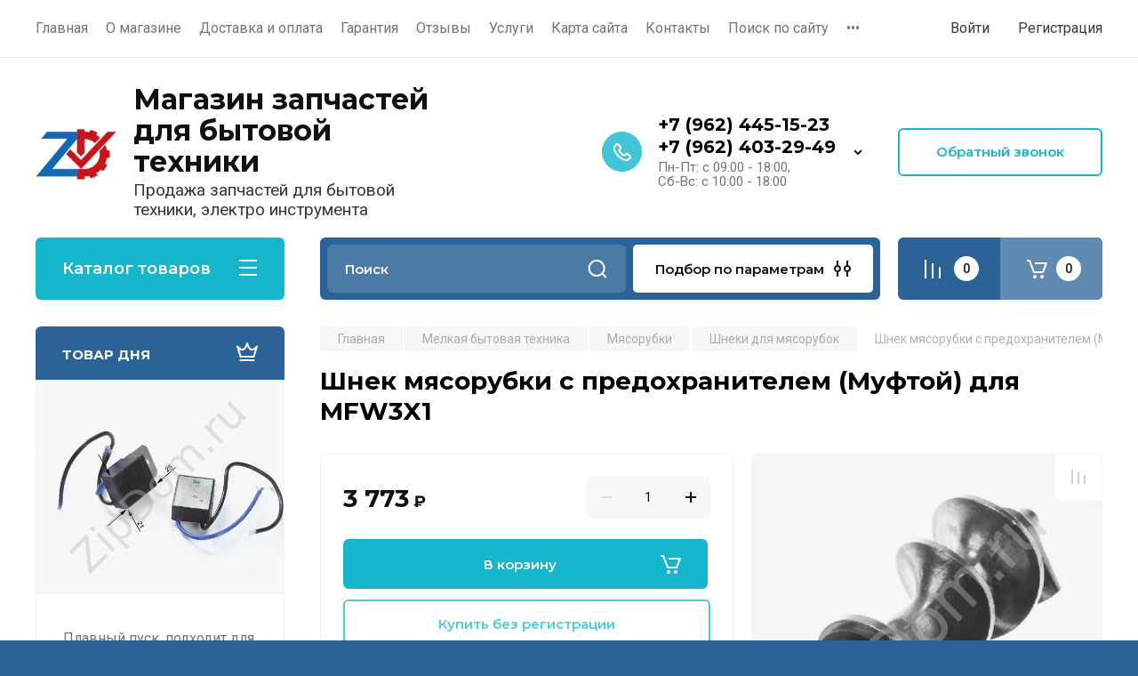

--- FILE ---
content_type: text/html; charset=utf-8
request_url: https://zipdom.ru/shop/product/shnek-myasorubki-s-predohranitelem-muftoj-dlya-mfw3x1
body_size: 96070
content:
<!doctype html>
<html lang="ru">

<head>
<meta charset="utf-8">
<meta name="robots" content="all"/>
<title>Купить шнек мясорубки с предохранителем (Муфтой) для MFW3X1 в интернет-магазине zipdom.ru</title>
<meta name="description" content="В интернет-магазине zipdom.ru вы можете купить шнек мясорубки с предохранителем (Муфтой) для MFW3X1 по самой выгодной цене с доставкой по всей России">
<meta name="keywords" content="купить запчасти для мясорубок, шнек для мясорубки недорого, купить шнек для мясорубки">
<meta name="SKYPE_TOOLBAR" content="SKYPE_TOOLBAR_PARSER_COMPATIBLE">
<meta name="viewport" content="width=device-width, initial-scale=1.0, maximum-scale=1.0, user-scalable=no">
<meta name="format-detection" content="telephone=no">
<meta http-equiv="x-rim-auto-match" content="none">

<!-- JQuery -->
<script src="/g/libs/jquery/1.10.2/jquery.min.js" charset="utf-8"></script>
<!-- JQuery -->

<!-- Common js -->
	<link rel="stylesheet" href="/g/css/styles_articles_tpl.css">
<meta name="yandex-verification" content="6fef33de55f93cfe" />

            <!-- 46b9544ffa2e5e73c3c971fe2ede35a5 -->
            <script src='/shared/s3/js/lang/ru.js'></script>
            <script src='/shared/s3/js/common.min.js'></script>
        <link rel='stylesheet' type='text/css' href='/shared/s3/css/calendar.css' /><link rel="stylesheet" href="/g/libs/lightgallery-proxy-to-hs/lightgallery.proxy.to.hs.min.css" media="all" async>
<script src="/g/libs/lightgallery-proxy-to-hs/lightgallery.proxy.to.hs.stub.min.js"></script>
<script src="/g/libs/lightgallery-proxy-to-hs/lightgallery.proxy.to.hs.js" async></script>
<link rel="icon" href="/favicon.png" type="image/png">

<!--s3_require-->
<link rel="stylesheet" href="/g/basestyle/1.0.1/user/user.css" type="text/css"/>
<link rel="stylesheet" href="/g/basestyle/1.0.1/user/user.blue.css" type="text/css"/>
<script type="text/javascript" src="/g/basestyle/1.0.1/user/user.js" async></script>
<!--/s3_require-->

<!--s3_goal-->
<script src="/g/s3/goal/1.0.0/s3.goal.js"></script>
<script>new s3.Goal({map:[], goals: [], ecommerce:[{"ecommerce":{"detail":{"products":[{"id":"1783182505","name":"Шнек мясорубки с предохранителем (Муфтой) для MFW3X1","price":3773,"brand":"SZ","category":"Мелкая бытовая техника/Мясорубки/Шнеки для мясорубок"}]}}}]});</script>
<!--/s3_goal-->
<!-- Common js -->

<!-- Shop init -->
			
		
		
		
			<link rel="stylesheet" type="text/css" href="/g/shop2v2/default/css/theme.less.css">		
			<script type="text/javascript" src="/g/printme.js"></script>
		<script type="text/javascript" src="/g/shop2v2/default/js/tpl.js"></script>
		<script type="text/javascript" src="/g/shop2v2/default/js/baron.min.js"></script>
		
			<script type="text/javascript" src="/g/shop2v2/default/js/shop2.2.js"></script>
		
	<script type="text/javascript">shop2.init({"productRefs": {"1383715905":{"parametry":{"9d156c6df869fc552e5bc96698ada24a":["1783182505"]},"dostavka_775":{"8e149b1d703ffa9d17b70436e95a20d9":["1783182505"]},"strana_proizvoditel":{"\u041a\u0438\u0442\u0430\u0439":["1783182505"]}}},"apiHash": {"getPromoProducts":"9c31da2fe6687bd5ecf31f78ac3d8d07","getSearchMatches":"87ebe5c5817fdb557de2d7e53dd9338e","getFolderCustomFields":"4a5aca4a7b8e329179848a63bd8a1c42","getProductListItem":"d58e54bcbcc7f9b0f09156bea8b45f77","cartAddItem":"9f2554091ccfcb622c956e656e958edb","cartRemoveItem":"f695dea51d90c50552765e2795cf0c99","cartUpdate":"ebccf346896f7a9a39e149590aabc48d","cartRemoveCoupon":"aa4ee68ff9eafd5bf994e446d3bc2111","cartAddCoupon":"4ca4f9533cca2e001e506087c98712fa","deliveryCalc":"4d42fffd38cd3713c8f5e11512e18a2f","printOrder":"c4af7809209a08f5ec89aa7aa579619f","cancelOrder":"0dac92d3ddc3a7947fc6929fbcd93b2f","cancelOrderNotify":"74ff0920d01e9133f6b9727ba71be60f","repeatOrder":"ce58eb32e4e8621131c928e25b98667f","paymentMethods":"cda24ce2165aefd0786a23e11c9b3717","compare":"ff57c258d131b29432aa6be1bad35c7b"},"hash": null,"verId": 1764397,"mode": "product","step": "","uri": "/shop","IMAGES_DIR": "/d/","my": {"gr_selected_theme":8,"show_rating_sort":true,"show_amount_sort":true,"gr_pagelist_version":"global:shop2.2.110-paintwork-pagelist.tpl","gr_cart_preview_version":"2.2.110-paintwork-products-shop-cart-preview","gr_filter_version":"global:shop2.2.110-auto-accessories-adaptive-store-filter.tpl","gr_cart_page_version":"global:shop2.2.110-paintwork-cart.tpl","gr_product_template_name":"shop2.2.110-paintwork-product-list-thumbs.tpl","gr_product_page_version":"global:shop2.2.110-paintwork-product.tpl","gr_collections_item":"global:shop2.2.110-paintwork-product-item-collections.tpl","gr_compare_tooltip":"\u0421\u0440\u0430\u0432\u043d\u0438\u0442\u044c","gr_compare_tooltip_added":"\u0423\u0434\u0430\u043b\u0438\u0442\u044c","buy_alias":"\u0412 \u043a\u043e\u0440\u0437\u0438\u043d\u0443","buy_mod":true,"buy_kind":true,"on_shop2_btn":true,"gr_auth_placeholder":true,"gr_show_collcetions_amount":true,"gr_kinds_slider":true,"gr_cart_titles":true,"gr_filter_remodal_res":"1260","gr_sorting_no_filter":true,"gr_filter_remodal":true,"gr_filter_range_slider":false,"gr_search_range_slider":false,"gr_add_to_compare_text":"\u0421\u0440\u0430\u0432\u043d\u0438\u0442\u044c","gr_search_form_title":"\u041f\u041e\u0418\u0421\u041a \u041f\u041e \u041f\u0410\u0420\u0410\u041c\u0415\u0422\u0420\u0410\u041c","gr_vendor_in_thumbs":true,"gr_show_titles":true,"gr_show_options_text":"\u0412\u0441\u0435 \u043f\u0430\u0440\u0430\u043c\u0435\u0442\u0440\u044b","gr_pagelist_only_icons":true,"gr_filter_title_text":"\u0424\u0418\u041b\u042c\u0422\u0420","gr_filter_btn_text":"\u0424\u0418\u041b\u042c\u0422\u0420","gr_filter_reset_text":"\u041e\u0447\u0438\u0441\u0442\u0438\u0442\u044c","gr_card_slider_class":" vertical","gr_product_one_click":"\u041a\u0443\u043f\u0438\u0442\u044c \u0432 1 \u043a\u043b\u0438\u043a","gr_options_more_btn":"\u0412\u0441\u0435 \u043f\u0430\u0440\u0430\u043c\u0435\u0442\u0440\u044b","gr_cart_auth_remodal":true,"gr_cart_show_options_text":"\u041f\u043e\u043a\u0430\u0437\u0430\u0442\u044c \u043f\u0430\u0440\u0430\u043c\u0435\u0442\u0440\u044b","gr_cart_clear_btn_class":"clear_btn","gr_cart_back_btn":"\u041a \u043f\u043e\u043a\u0443\u043f\u043a\u0430\u043c","gr_cart_total_title":"\u0420\u0430\u0441\u0447\u0435\u0442","gr_cart_total_text":"\u0421\u0443\u043c\u043c\u0430 \u0437\u0430\u043a\u0430\u0437\u0430:","gr_cart_autoriz_btn_class":"cart_buy_rem","gr_cart_regist_btn_class":"cart_regist_btn","gr_coupon_placeholder":"\u041a\u0443\u043f\u043e\u043d","gr_my_title_param_button":false,"fold_btn_tit":"\u041a\u0430\u0442\u0430\u043b\u043e\u0433 \u0442\u043e\u0432\u0430\u0440\u043e\u0432","fold_mobile_title":"\u041a\u0430\u0442\u0430\u043b\u043e\u0433","search_btn_tit":"\u041f\u043e\u0434\u0431\u043e\u0440 \u043f\u043e \u043f\u0430\u0440\u0430\u043c\u0435\u0442\u0440\u0430\u043c","search_form_btn":"\u041d\u0430\u0439\u0442\u0438","gr_show_nav_btns":true,"gr_hide_no_amount_rating":"true","price_fa_rouble":true,"gr_filter_placeholders":true,"gr_filter_only_field_title":true,"gr_comments_only_field_placeholder":true,"gr_coupon_used_text":"\u0418\u0441\u043f\u043e\u043b\u044c\u0437\u043e\u0432\u0430\u043d\u043d\u044b\u0439","gr_pluso_title":"\u041f\u043e\u0434\u0435\u043b\u0438\u0442\u044c\u0441\u044f","gr_show_one_click_in_thumbs":true,"gr_pagelist_lazy_load":true,"lazy_load_subpages":true,"gr_buy_btn_data_url":true,"gr_product_preview_title":"\u0414\u043e\u0431\u0430\u0432\u043b\u0435\u043d \u0432 \u043a\u043e\u0440\u0437\u0438\u043d\u0443","gr_checkbox_fix2":true},"shop2_cart_order_payments": 1,"cf_margin_price_enabled": 0,"maps_yandex_key":"","maps_google_key":""});shop2.delivery.deligate = true;</script>
<style type="text/css">.product-item-thumb {width: 350px;}.product-item-thumb .product-image, .product-item-simple .product-image {height: 350px;width: 350px;}.product-item-thumb .product-amount .amount-title {width: 254px;}.product-item-thumb .product-price {width: 300px;}.shop2-product .product-side-l {width: 200px;}.shop2-product .product-image {height: 190px;width: 200px;}.shop2-product .product-thumbnails li {width: 56px;height: 56px;}</style>
<!-- Shop init -->

<!-- Custom styles -->
<link rel="stylesheet" href="/g/libs/jqueryui/datepicker-and-slider/css/jquery-ui.css">
<link rel="stylesheet" href="/g/libs/lightgallery/v1.2.19/lightgallery.css">
<link rel="stylesheet" href="/g/libs/remodal/css/remodal.css">
<link rel="stylesheet" href="/g/libs/remodal/css/remodal-default-theme.css">
<link rel="stylesheet" href="/g/libs/waslide/css/waslide.css">
<!-- Custom styles -->


<!-- Custom js -->
<script src="/g/libs/jquery-responsive-tabs/1.6.3/jquery.responsiveTabs.min.js" charset="utf-8"></script>
<script src="/g/libs/jquery-match-height/0.7.2/jquery.matchHeight.min.js" charset="utf-8"></script>
<script src="/g/libs/jqueryui/datepicker-and-slider/js/jquery-ui.min.js" charset="utf-8"></script>
<script src="/g/libs/jqueryui/touch_punch/jquery.ui.touch_punch.min.js" charset="utf-8"></script>

<script src="/g/libs/owl-carousel/2.3.4/owl.carousel.min.js" charset="utf-8"></script>

<script src="/g/libs/flexmenu/1.4.2/flexmenu.min.modern.js" charset="utf-8"></script>
<script src="/g/libs/lightgallery/v1.2.19/lightgallery.js" charset="utf-8"></script>
<script src="/g/libs/jquery-slick/1.6.0/slick.min.js" charset="utf-8"></script>
<script src="/g/libs/remodal/js/remodal.js" charset="utf-8"></script>
<script src="/g/libs/waslide/js/animit.js"></script>
<script src="/g/libs/waslide/js/waslide.js"></script>

<script src="/g/libs/timer/js/timer.js" charset="utf-8"></script>

  <script src="/g/libs/jquery-zoom/1.7.21/js/jquery.zoom.min.js"></script>
  <script src="/g/templates/shop2/2.110.2/universal-shop-pro/js/zoom/jquery.elevatezoom.js"></script>
<script src="/g/templates/shop2/2.110.2/universal-shop-pro/js/quick_view/quick_view.js"></script><script src="/t/v1747/images/product_preview_popup.js"></script>
<script src="/g/templates/shop2/2.110.2/universal-shop-pro/js/cart_preview/cart_preview_popup.js"></script><!-- Custom js -->

<!-- Site js -->
<script src="/g/s3/misc/form/shop-form/shop-form-minimal.js" charset="utf-8"></script>
<script src="/g/templates/shop2/2.110.2/auto-accessories/js/plugins.js" charset="utf-8"></script>

<!-- Site js -->




<link rel="stylesheet" href="/g/libs/jquery-popover/0.0.4/jquery.popover.css">
<script src="/g/libs/jquery-popover/0.0.4/jquery.popover.js" charset="utf-8"></script>

<!-- Theme styles -->

	
		    <link rel="stylesheet" href="/g/templates/shop2/2.110.2/universal-shop-pro/themes/theme6/theme.scss.css">
	
<!-- Theme styles -->

<!-- Main js -->
<script src="/t/v1747/images/js/shop_main.js"></script>
<!-- Main js -->


<link rel="stylesheet" href="/g/templates/shop2/2.110.2/universal-shop-pro/css/global_styles.css">

<script src="/t/v1747/images/site.addons.js"></script>
<link rel="stylesheet" href="/t/v1747/images/site.addons3.scss.css">



<script>
  jQuery(document).ready(function($) {
    $('#shop2-order-delivery .shop2-delivery--item__tab .label.point .delivery-tab--name').html('Забрать самостоятельно из магазина, или пункта выдачи транспортной компании в своем городе:');
    $('#shop2-order-delivery .shop2-delivery--item__tab .label.courier .delivery-tab--name').html('Доставить курьером до двери, по адресу:');
    
    $(document).on('ajaxSuccess', function(){
    	var args = [].slice.call(arguments);
	    var url = args[2].url;
	    if (url.indexOf("/-/x-api/v1/public/?method=deligate/suggestAddress")!==-1) {
	    	setTimeout(function(){
	    	$(document).find('#shop2-order-delivery .shop2-delivery--item__tab .label.point .delivery-tab--name').html('Забрать самостоятельно из магазина, или пункта выдачи транспортной компании в своем городе:');
    		$(document).find('#shop2-order-delivery .shop2-delivery--item__tab .label.courier .delivery-tab--name').html('Доставить курьером до двери, по адресу:');
    		console.log(1)
    		}, 1000)
		}
    })
    
    
  });
</script>


</head><link rel="stylesheet" href="/t/v1747/images/css/site_addons.css">
<body class="site">
	
	   
		   
   <div class="site_wrap" style="background-image: url(/thumb/2/XXey3ZUSc4lWdmO0FdmZYw/r/d/bg2.png)">
	   <div class="mobile_panel_wrap">
	      <div class="mobile__panel">
	         <a class="close-button"><span>&nbsp;</span></a>
	         <div class="mobile_panel_inner">
	            <div class="mobile_menu_prev">
	            	<div class="btn_next_menu"><span>Меню</span></div>
	            	<div class="registration_wrap">
	            		
	            									<a href="/users" class="login">
				         		Войти
				         	</a>
				         	
				         	<a href="/users/register" class="registration">
				         		Регистрация
				         	</a>
									         	
			         </div>
	                <nav class="mobile_shared_wrap">                    
	                </nav>
	
	            </div>
	            <div class="mobile_menu_next">
	               <div class="btn_prev_menu"><span>Назад</span></div>
	               
	            </div>
	            <div class="mobile_brands">
	               <div class="btn_prev_menu"><span class="prev">Назад</span> <a href="javascript:void(0);" class="close-button"></a></div>
	               
	            </div>
	         </div>
	      </div>
	   </div>

	   <div class="site__wrapper site__wrapper-timer">
       		        				        	<div class="timer-block block_padding"  data-hide-time="0.041666666666667">
						<div class="timer-block__inner">
							<div class="timer-block__date">01.12.2020 00:00</div>							<div class="timer-block__title">Скидка до 10% только до конца месяца</div>
															<div class="timer-block__btn">
									<a href="https://zipdom.ru/skidki-i-akcii-zipdom-ru" class="btn-style">Хочу скидку</a>
								</div>
														<div class="timer-block__close">&nbsp;</div>
						</div>
					</div>
								      <div class="top-menu block_padding">
	         
	         				<div class="top-menu__inner">
					<ul class="top_menu menu-default top-menu__items">
				        				
				            				
				            				                <li class="has-child opened"><a href="/"><span>Главная</span></a>
				            				            				
				        				
				            				                				                        </li>
				                    				                				            				
				            				                <li class=""><a href="/o-magazine"><span>О магазине</span></a>
				            				            				
				        				
				            				                				                        </li>
				                    				                				            				
				            				                <li class=""><a href="/dostavka-i-oplata"><span>Доставка и оплата</span></a>
				            				            				
				        				
				            				                				                        </li>
				                    				                				            				
				            				                <li class=""><a href="/garantiya"><span>Гарантия</span></a>
				            				            				
				        				
				            				                				                        </li>
				                    				                				            				
				            				                <li class=""><a href="/otzyvy"><span>Отзывы</span></a>
				            				            				
				        				
				            				                				                        </li>
				                    				                				            				
				            				                <li class="has-child"><a href="/uslugi"><span>Услуги</span></a>
				            				            				
				        				
				            				                				                        <ul>
				                    				            				
				            				                <li class=""><a href="/remont-bytovoj-tehniki-stavropol-t-45-15-23"><span>Ремонт бытовой техники</span></a>
				            				            				
				        				
				            				                				                        </li>
				                    				                				            				
				            				                <li class=""><a href="/remont-elektroinstrumenta-stavropol-t-45-15-23"><span>Ремонт электроинструмента</span></a>
				            				            				
				        				
				            				                				                        </li>
				                    				                				            				
				            				                <li class=""><a href="/remont-benzoinstrumenta-v-stavropole-tel-93-29-49"><span>Ремонт бензоинструмента</span></a>
				            				            				
				        				
				            				                				                        </li>
				                    				                				            				
				            				                <li class=""><a href="/remont-kompyuterov-stavropol-t-45-15-23"><span>Ремонт компьютеров</span></a>
				            				            				
				        				
				            				                				                        </li>
				                    				                            </ul>
				                        </li>
				                    				                				            				
				            				                <li class=""><a href="/karta-sayta"><span>Карта сайта</span></a>
				            				            				
				        				
				            				                				                        </li>
				                    				                				            				
				            				                <li class=""><a href="/kontakty"><span>Контакты</span></a>
				            				            				
				        				
				            				                				                        </li>
				                    				                				            				
				            				                <li class=""><a href="/search"><span>Поиск по сайту</span></a>
				            				            				
				        				
				            				                				                        </li>
				                    				                				            				
				            				                <li class=""><a href="/optovie_pokupki_zapchastey"><span>Оптовикам</span></a>
				            				            				
				        				
				            				                				                        </li>
				                    				                				            				
				            				                <li class=""><a href="/dogovor_oferti"><span>Оферта</span></a>
				            				            				
				        				
				            				                				                        </li>
				                    				                				            				
				            				                <li class=""><a href="/oplata-kartoy"><span>Оплата картой</span></a>
				            				            				
				        				
				            				                				                        </li>
				                    				                				            				
				            				                <li class=""><a href="/napishite-nam"><span>Напишите нам</span></a>
				            				            				
				        				
				            				                				                        </li>
				                    				                				            				
				            				                <li class=""><a href="/specpredlogenia"><span>Спецпредложения</span></a>
				            				            				
				        				
				            				                				                        </li>
				                    				                				            				
				            				                <li class=""><a href="/multissylka"><span>Мультиссылка</span></a>
				            				            				
				        				
				            				                				                        </li>
				                    				                				            				
				            				                <li class=""><a href="/sajt-nedostupen"><span>Сайт недоступен</span></a>
				            				            				
				        				        </li>
				    </ul>
				    				</div>
				         
	         <div class="registration_wrap">
	         	
	         					
					<div class="login" data-remodal-target="login_popap">
		         		Войти
		         	</div>
		         	
		         	<a href="/users/register" class="registration">
	         			Регистрация
		         	</a>
					         </div>
	      </div>
	      <div class="site__inner site__inner-timer">
	         <header class="site-header block_padding no-slider">
	            <div class="company-info">
	            		            									<a href="https://zipdom.ru" class="company-info__logo_pic"><img src="/thumb/2/LKDt2JPFojqH2AvmU3z1tA/90c90/d/zipdom_general_color150.png" style="max-width: 90px;" alt="Магазин запчастей для бытовой техники"></a>
																					<div class="company-info__name_desc">
		  						  						               				<a href="https://zipdom.ru" title="На главную страницу" class="company-info__name">Магазин запчастей для бытовой техники</a>
	               					               		               		               <div class="company-info__descr">Продажа запчастей для бытовой техники, электро инструмента</div>
		               	               </div>
	               	            </div>
	            <div class="head-contacts">
	               <div class="head-contacts__inner">
	                  
	                  	                  <div class="head-contacts__phones">
	                     <div class="head-contacts__phones-inner">
	                        <div class="div-block">
	                        		                        					                        				                        					                        		<div><a href="tel:+7 (962) 445-15-23" class="link">+7 (962) 445-15-23</a></div>
			                        			                        				                        				                        					                        		<div><a href="tel:+7 (962) 403-29-49" class="link">+7 (962) 403-29-49</a></div>
			                        			                        		                        		                        </div>
	                        	                        <div class="head-contacts__phone-time">Пн-Пт: с 09:00 - 18:00, <br />
Сб-Вс: с 10:00 - 18:00</div>
	                        	                     </div>
	                    <div class="phones_popup" data-remodal-target="phones_popup">Просмотр</div>
	                  </div>
	                  	               </div>
	               <div class="head-conracts__recall"><span data-remodal-target="form_top_popap" class="head-conracts__recall-btn w-button">Обратный звонок</span></div>	            </div>
	         </header>
	         
 	         <div data-remodal-id="fixed-categor" class="remodal fixed-categor" role="dialog" data-remodal-options="hashTracking: false">
	         	<button data-remodal-action="close" class="close-button"><span>&nbsp;</span></button>
	         	<input id="cat-tab" type="radio" name="tabs" checked><!--
	            --><label for="cat-tab" title="Категории" class="cat-tab">Категории</label><!--
	            --><input id="brand-tab" type="radio" name="tabs" ><!--
	            --><label for="brand-tab" title="Бренды" class="brand-tab">Бренды</label>
	         </div>
	         
  	         <div class="site-fixed-panel">
				<div class="shop-modules__folders" data-remodal-target="fixed-categor">
				  <div class="shop-modules__folders-title">Каталог товаров</div>
				  <div class="shop-modules__folder-icon"></div>
				</div>
				<div class="shop-modules__folders_mobile">
					<div class="shop-modules__folder-icon"></div>
				</div>
	         	<nav class="top-menu__inner">            
	            	<ul class="top-menu__items"><li class="opened active"><a href="/" >Главная</a></li><li><a href="/o-magazine" >О магазине</a></li><li><a href="/dostavka-i-oplata" >Доставка и оплата</a></li><li><a href="/garantiya" >Гарантия</a></li><li><a href="/otzyvy" >Отзывы</a></li><li class="has-child"><a href="/uslugi" >Услуги</a><ul class="level-2"><li><a href="/remont-bytovoj-tehniki-stavropol-t-45-15-23" >Ремонт бытовой техники</a></li><li><a href="/remont-elektroinstrumenta-stavropol-t-45-15-23" >Ремонт электроинструмента</a></li><li><a href="/remont-benzoinstrumenta-v-stavropole-tel-93-29-49" >Ремонт бензоинструмента</a></li><li><a href="/remont-kompyuterov-stavropol-t-45-15-23" >Ремонт компьютеров</a></li></ul></li><li><a href="/karta-sayta" >Карта сайта</a></li><li><a href="/kontakty" >Контакты</a></li><li><a href="/search" >Поиск по сайту</a></li><li><a href="/optovie_pokupki_zapchastey" >Оптовикам</a></li><li><a href="/dogovor_oferti" >Оферта</a></li><li><a href="/oplata-kartoy" >Оплата картой</a></li><li><a href="/napishite-nam" >Напишите нам</a></li><li><a href="/specpredlogenia" >Спецпредложения</a></li><li><a href="/multissylka" >Мультиссылка</a></li><li><a href="/sajt-nedostupen" >Сайт недоступен</a></li></ul>	         	</nav>
	         	<div class="shop-modules__right">
	               					<div class="compare-block">
						<a href="/shop/compare" class="compare-block__link" target="_blank">&nbsp;</a>
						<div class="compare-block__amount">0</div>
					</div>
	               	               
   	               <div class="shop-modules__cart cart_popup_btn cart_amount_null" data-remodal-target="cart-preview-popup">
		               		
													<div id="shop2-cart-preview-fix">
			                	<span class="panel-cart__amount">0</span>
							</div>
								                  
	               </div>
	               
	          	</div>
	         </div>
	         
	         
	         <div class="shop-modules block_padding">
	            <div class="shop-modules__inner">
	               <div class="shop-modules__folders active">
	                  <div class="shop-modules__folders-title">Каталог товаров</div>
	                  <div class="shop-modules__folder-icon"></div>
	               </div>
	               <div class="shop-modules__folders_mobile">
	                  <div class="shop-modules__folder-icon"></div>
	               </div>
	                <div class="shop-modules__search">
	                     <nav class="search_catalog_top">
	                     	<div class="search_catalog_top-in">
	                     			                     			<script>
  var shop2SmartSearchSettings = {
    shop2_currency: 'руб.'
  }
</script>


<div id="search-app"  v-on-clickaway="resetData">
	
	<form action="/shop/search" enctype="multipart/form-data" class="shop-modules__search-form w-form">
	  	<input type="hidden" name="gr_smart_search" value="1">
		<input placeholder="Поиск" v-model="search_query" v-on:keyup="searchStart" type="text" name="search_text" class="search-text shop-modules__search-input w-input" autocomplete="off">
		<button class="shop-modules__search-btn w-button">Найти</button>
	<re-captcha data-captcha="recaptcha"
     data-name="captcha"
     data-sitekey="6LddAuIZAAAAAAuuCT_s37EF11beyoreUVbJlVZM"
     data-lang="ru"
     data-rsize="invisible"
     data-type="image"
     data-theme="light"></re-captcha></form>
	<div id="search-result"  v-if="(foundsProduct + foundsFolders + foundsVendors) > 0" v-cloak>
		<div class="search-result-in small" v-if="foundsFolders < 1 && foundsVendors < 1">
			<div class="search-result-inner">
				<div class="search-result-left" v-if="foundsFolders > 0 || foundsVendors > 0">
					<div class="result-folders" v-if="foundsFolders > 0">
						<h2 class="folder-search-title">Категории <span> {{foundsFolders}}</span></h2>
						<div class="folders-item" v-for="folder in foldersSearch">
							<a v-bind:href="'/'+folder.alias" class="found-folder">{{folder.folder_name}}</a>
							
						</div>
					</div>
					<div class="result-vendors" v-if="foundsVendors > 0">	
						<h2 class="vendor-search-title">Производители <span> {{foundsVendors}}</span></h2>
						<div class="vendors-item" v-for="vendor in vendorsSearch">
							<a v-bind:href="vendor.alias" class="found-vendor">{{vendor.name}}</a>
							
						</div>
					</div>
				</div>
				<div class="search-result-right" v-if="foundsProduct > 0">
					<div class="result-product" v-if="foundsProduct > 0">
						<h2 class="product-search-title">Товары <span> {{foundsProduct}}</span></h2>
						<div class="product-item" v-for='product in products'>
							<div class="product-image"><img v-bind:src="product.image_url" alt=""></div>
							<div class="product-info">
								<a v-bind:href="'/'+product.alias"><div class="product-name">{{product.name}}</div></a>
								<span class="price">{{product.price}} <span class="fa fa-rouble">{{shop2SmartSearchSettings.shop2_currency}}</span></span>
							</div>
						</div>
						
					</div>
				</div>
			</div>
			<div class="product-view-all">Все результаты</div>
		</div>
		<div class="search-result-in" v-if="foundsFolders > 0 || foundsVendors > 0">
			<div class="search-result-inner">
				<div class="search-result-left" v-if="foundsFolders > 0 || foundsVendors > 0">
					<div class="result-folders" v-if="foundsFolders > 0">
						<h2 class="folder-search-title">Категории <span> {{foundsFolders}}</span></h2>
						<div class="folders-item" v-for="folder in foldersSearch">
							<a v-bind:href="'/'+folder.alias" class="found-folder">{{folder.folder_name}}</a>
							
						</div>
					</div>
					<div class="result-vendors" v-if="foundsVendors > 0">	
						<h2 class="vendor-search-title">Производители <span> {{foundsVendors}}</span></h2>
						<div class="vendors-item" v-for="vendor in vendorsSearch">
							<a v-bind:href="vendor.alias" class="found-vendor">{{vendor.name}}</a>
							
						</div>
					</div>
				</div>
				<div class="search-result-right" v-if="foundsProduct > 0">
					<div class="result-product" v-if="foundsProduct > 0">
						<h2 class="product-search-title">Товары <span> {{foundsProduct}}</span></h2>
						<div class="product-item" v-for='product in products'>
							<div class="product-image"><img v-bind:src="product.image_url" alt=""></div>
							<div class="product-info">
								<a v-bind:href="'/'+product.alias"><div class="product-name">{{product.name}}</div></a>
								<span class="price">{{product.price}} <span class="fa fa-rouble">{{shop2SmartSearchSettings.shop2_currency}}</span></span>
							</div>
						</div>
						
					</div>
				</div>
			</div>
			<div class="product-view-all">Все результаты</div>
		</div>
		
	</div>
</div>


<script> 
var shop2SmartSearch = {
		folders: [{"folder_id":"626380841","folder_name":"","tree_id":"214812041","_left":"1","_right":"720","_level":"0","hidden":"0","items":"0","alias":"shop\/folder\/626380841","page_url":"\/shop","exporter:share\/yandex_market":1,"exporter:folders:share\/yandex_market":0,"exporter:share\/yandex_products":1},{"folder_id":"626429641","folder_name":"\u041c\u0435\u043b\u043a\u0430\u044f \u0431\u044b\u0442\u043e\u0432\u0430\u044f \u0442\u0435\u0445\u043d\u0438\u043a\u0430","tree_id":"214812041","_left":"2","_right":"191","_level":"1","hidden":"0","items":"0","alias":"shop\/folder\/bytovaya-tekhnika","page_url":"\/shop","image":{"image_id":"3560790041","filename":"mbt_logo.jpg","ver_id":1764397,"image_width":"295","image_height":"215","ext":"jpg"},"checked":1,"icon":{"image_id":"1339268701","filename":"svgexport-3_1.svg","ver_id":1764397,"svg_body":"<svg width=\"34\" height=\"34\" viewBox=\"0 0 34 34\" fill=\"none\" xmlns=\"http:\/\/www.w3.org\/2000\/svg\">\n<path d=\"M16.2256 29.0969H19.1288\" stroke=\"#464646\" stroke-width=\"1.4px\" stroke-miterlimit=\"10\" stroke-linecap=\"round\" stroke-linejoin=\"round\" fill=\"none\"><\/path>\n<path d=\"M24.9356 4.41931H10.4194V26.1935H24.9356V4.41931Z\" stroke=\"#464646\" stroke-width=\"1.4px\" stroke-miterlimit=\"10\" stroke-linecap=\"round\" stroke-linejoin=\"round\" fill=\"none\"><\/path>\n<path d=\"M25.4194 32H9.93548C8.87097 32 8 31.129 8 30.0645V3.93548C8 2.87097 8.87097 2 9.93548 2H25.4194C26.4839 2 27.3548 2.87097 27.3548 3.93548V30.0645C27.3548 31.129 26.4839 32 25.4194 32Z\" stroke=\"#464646\" stroke-width=\"1.4px\" stroke-miterlimit=\"10\" stroke-linecap=\"square\" stroke-linejoin=\"round\" fill=\"none\"><\/path>\n<\/svg>\n","image_width":"0","image_height":"0","ext":"svg"},"accessory_select":"0","kit_select":"0","recommend_select":"0","similar_select":"0","folder_yandex":"","exporter:share\/yandex_market":1,"exporter:folders:share\/yandex_market":"","exporter:share\/yandex_products":1},{"folder_id":"626521441","folder_name":"\u041f\u044b\u043b\u0435\u0441\u043e\u0441\u044b","tree_id":"214812041","_left":"3","_right":"20","_level":"2","hidden":"0","items":"0","alias":"shop\/folder\/pylesosy-1","page_url":"\/shop","image":{"image_id":"112640816","filename":"pylesosy.jpg","ver_id":1764397,"image_width":"214","image_height":"179","ext":"jpg"},"exporter:share\/yandex_market":1,"exporter:folders:share\/yandex_market":0,"exporter:share\/yandex_products":1},{"folder_id":"626544641","folder_name":"\u0414\u0432\u0438\u0433\u0430\u0442\u0435\u043b\u0438","tree_id":"214812041","_left":"4","_right":"5","_level":"3","hidden":"0","items":"0","alias":"shop\/folder\/dvigateli","page_url":"\/shop","image":{"image_id":"100533816","filename":"243s.jpg","ver_id":1764397,"image_width":"600","image_height":"600","ext":"jpg"},"exporter:share\/yandex_market":1,"exporter:folders:share\/yandex_market":0,"exporter:share\/yandex_products":1},{"folder_id":"626544841","folder_name":"\u0424\u0438\u043b\u044c\u0442\u0440\u044b","tree_id":"214812041","_left":"6","_right":"7","_level":"3","hidden":"0","items":"0","alias":"shop\/folder\/filtry","page_url":"\/shop","image":{"image_id":"6093416","filename":"homas_twin_hepa.jpg","ver_id":1764397,"image_width":"800","image_height":"600","ext":"jpg"},"folder_yandex":"","exporter:share\/yandex_market":1,"exporter:folders:share\/yandex_market":"","exporter:share\/yandex_products":1},{"folder_id":"626545041","folder_name":"\u0422\u0440\u0443\u0431\u044b \u0438 \u0448\u043b\u0430\u043d\u0433\u0438","tree_id":"214812041","_left":"8","_right":"9","_level":"3","hidden":"0","items":"0","alias":"shop\/folder\/shlangi","page_url":"\/shop","image":{"image_id":"5957216","filename":"010226f.png","ver_id":1764397,"image_width":"480","image_height":"320","ext":"png"},"exporter:share\/yandex_market":1,"exporter:folders:share\/yandex_market":0,"exporter:share\/yandex_products":1},{"folder_id":"24314816","folder_name":"\u0420\u0430\u0437\u043d\u043e\u0435","tree_id":"214812041","_left":"10","_right":"11","_level":"3","hidden":"0","items":"0","alias":"shop\/folder\/raznoye-1","page_url":"\/shop","image":{"image_id":"248310416","filename":"1000-1000-watermark_af87bcd5-dee1-11e6-9cd4-50e549439ffb.jpg","ver_id":1764397,"image_width":"1000","image_height":"1000","ext":"jpg"},"folder_yandex":"","exporter:share\/yandex_market":1,"exporter:folders:share\/yandex_market":"","exporter:share\/yandex_products":1},{"folder_id":"48306616","folder_name":"\u041f\u044b\u043b\u0435\u0441\u0431\u043e\u0440\u043d\u0438\u043a\u0438","tree_id":"214812041","_left":"12","_right":"13","_level":"3","hidden":"0","items":"0","alias":"shop\/folder\/pylesborniki","page_url":"\/shop","image":{"image_id":"720577416","filename":"272_pu.png","ver_id":1764397,"image_width":"219","image_height":"266","ext":"png"},"exporter:share\/yandex_market":1,"exporter:folders:share\/yandex_market":0,"exporter:share\/yandex_products":1},{"folder_id":"49833016","folder_name":"\u0429\u0435\u0442\u043a\u0438","tree_id":"214812041","_left":"14","_right":"15","_level":"3","hidden":"0","items":"0","alias":"shop\/folder\/shchetki","page_url":"\/shop","image":{"image_id":"635336816","filename":"2018-03-11_16-03-48.png","ver_id":1764397,"image_width":"262","image_height":"206","ext":"png"},"exporter:share\/yandex_market":1,"exporter:folders:share\/yandex_market":0,"exporter:share\/yandex_products":1},{"folder_id":"445747616","folder_name":"\u0420\u0443\u0447\u043a\u0430 \u0448\u043b\u0430\u043d\u0433\u0430","tree_id":"214812041","_left":"16","_right":"17","_level":"3","hidden":"0","items":"0","alias":"shop\/folder\/ruchka-shlanga","page_url":"\/shop","image":{"image_id":"1305739616","filename":"0009602.png","ver_id":1764397,"image_width":"403","image_height":"199","ext":"png"},"exporter:share\/yandex_market":1,"exporter:folders:share\/yandex_market":0,"exporter:share\/yandex_products":1},{"folder_id":"283647700","folder_name":"\u0410\u043a\u043a\u0443\u043c\u0443\u043b\u044f\u0442\u043e\u0440\u044b","tree_id":"214812041","_left":"18","_right":"19","_level":"3","hidden":"0","items":"0","alias":"shop\/folder\/akkumulyatory","page_url":"\/shop","image":{"image_id":"3875905500","filename":"bat-vc-02.png","ver_id":1764397,"image_width":"752","image_height":"599","ext":"png"},"folder_yandex":"","exporter:share\/yandex_market":1,"exporter:folders:share\/yandex_market":"","exporter:share\/yandex_products":1},{"folder_id":"1946816","folder_name":"\u041c\u044f\u0441\u043e\u0440\u0443\u0431\u043a\u0438","tree_id":"214812041","_left":"21","_right":"56","_level":"2","hidden":"0","items":"0","alias":"shop\/folder\/myasorubki","page_url":"\/shop","image":{"image_id":"112641616","filename":"myasorubki.jpg","ver_id":1764397,"image_width":"214","image_height":"179","ext":"jpg"},"exporter:share\/yandex_market":1,"exporter:folders:share\/yandex_market":0,"exporter:share\/yandex_products":1},{"folder_id":"1947216","folder_name":"\u041d\u043e\u0436\u0438 \u0434\u043b\u044f \u043c\u044f\u0441\u043e\u0440\u0443\u0431\u043e\u043a","tree_id":"214812041","_left":"22","_right":"23","_level":"3","hidden":"0","items":"0","alias":"shop\/folder\/nozhi-dlya-myasorubok","page_url":"\/shop","image":{"image_id":"111435816","filename":"010159_p.png","ver_id":1764397,"image_width":"480","image_height":"320","ext":"png"},"exporter:share\/yandex_market":1,"exporter:folders:share\/yandex_market":0,"exporter:share\/yandex_products":1},{"folder_id":"1947416","folder_name":"\u0428\u0435\u0441\u0442\u0435\u0440\u043d\u0438 \u0434\u043b\u044f \u043c\u044f\u0441\u043e\u0440\u0443\u0431\u043e\u043a","tree_id":"214812041","_left":"24","_right":"25","_level":"3","hidden":"0","items":"0","alias":"shop\/folder\/shesterni-dlya-myasorubok","page_url":"\/shop","image":{"image_id":"7422816","filename":"010160_b1.png","ver_id":1764397,"image_width":"480","image_height":"320","ext":"png"},"folder_yandex":"","exporter:share\/yandex_market":1,"exporter:folders:share\/yandex_market":"","exporter:share\/yandex_products":1},{"folder_id":"1947616","folder_name":"\u0428\u043d\u0435\u043a\u0438 \u0434\u043b\u044f \u043c\u044f\u0441\u043e\u0440\u0443\u0431\u043e\u043a","tree_id":"214812041","_left":"26","_right":"27","_level":"3","hidden":"0","items":"0","alias":"shop\/folder\/shesterni-dlya-myasorubok-1","page_url":"\/shop","image":{"image_id":"8111816","filename":"kkh-0007325.jpg","ver_id":1764397,"image_width":"500","image_height":"376","ext":"jpg"},"exporter:share\/yandex_market":1,"exporter:folders:share\/yandex_market":0,"exporter:share\/yandex_products":1},{"folder_id":"1947816","folder_name":"\u0412\u0442\u0443\u043b\u043a\u0438 \u0434\u043b\u044f \u043c\u044f\u0441\u043e\u0440\u0443\u0431\u043e\u043a","tree_id":"214812041","_left":"28","_right":"29","_level":"3","hidden":"0","items":"0","alias":"shop\/folder\/vtulki-dlya-myasorubok","page_url":"\/shop","image":{"image_id":"9751416","filename":"01010117_vtulka_shneka_pomoshchnitsa.jpg","ver_id":1764397,"image_width":"200","image_height":"188","ext":"jpg"},"exporter:share\/yandex_market":1,"exporter:folders:share\/yandex_market":0,"exporter:share\/yandex_products":1},{"folder_id":"15757016","folder_name":"\u0414\u0432\u0438\u0433\u0430\u0442\u0435\u043b\u0438","tree_id":"214812041","_left":"30","_right":"31","_level":"3","hidden":"0","items":"0","alias":"shop\/folder\/dvigateli-2","page_url":"\/shop","image":{"image_id":"106668216","filename":"010235k.png","ver_id":1764397,"image_width":"498","image_height":"329","ext":"png"},"exporter:share\/yandex_market":1,"exporter:folders:share\/yandex_market":0,"exporter:share\/yandex_products":1},{"folder_id":"17397816","folder_name":"\u0420\u0435\u0448\u0435\u0442\u043a\u0438","tree_id":"214812041","_left":"32","_right":"33","_level":"3","hidden":"0","items":"0","alias":"shop\/folder\/reshetki","page_url":"\/shop","image":{"image_id":"113898016","filename":"kkh-0007458.png","ver_id":1764397,"image_width":"526","image_height":"394","ext":"png"},"exporter:share\/yandex_market":1,"exporter:folders:share\/yandex_market":0,"exporter:share\/yandex_products":1},{"folder_id":"18074616","folder_name":"\u041a\u043e\u0440\u043f\u0443\u0441 \u0448\u043d\u0435\u043a\u0430","tree_id":"214812041","_left":"34","_right":"35","_level":"3","hidden":"0","items":"0","alias":"shop\/folder\/korpus-shneka","page_url":"\/shop","image":{"image_id":"124984416","filename":"0104471.jpg","ver_id":1764397,"image_width":"1044","image_height":"1080","ext":"jpg"},"exporter:share\/yandex_market":1,"exporter:folders:share\/yandex_market":0,"exporter:share\/yandex_products":1},{"folder_id":"17949016","folder_name":"\u041c\u0418\u041c","tree_id":"214812041","_left":"36","_right":"47","_level":"3","hidden":"0","items":"0","alias":"shop\/folder\/mim","page_url":"\/shop","image":{"image_id":"127525016","filename":"mim.jpg","ver_id":1764397,"image_width":"214","image_height":"179","ext":"jpg"},"exporter:share\/yandex_market":1,"exporter:folders:share\/yandex_market":0,"exporter:share\/yandex_products":1},{"folder_id":"17949416","folder_name":"\u0420\u0435\u0448\u0435\u0442\u043a\u0438","tree_id":"214812041","_left":"37","_right":"38","_level":"4","hidden":"0","items":"0","alias":"shop\/folder\/reshetki-1","page_url":"\/shop","image":{"image_id":"114536616","filename":"kkh-0000595.jpg","ver_id":1764397,"image_width":"465","image_height":"427","ext":"jpg"},"exporter:share\/yandex_market":1,"exporter:folders:share\/yandex_market":0,"exporter:share\/yandex_products":1},{"folder_id":"17949616","folder_name":"\u041d\u043e\u0436\u0438","tree_id":"214812041","_left":"39","_right":"40","_level":"4","hidden":"0","items":"0","alias":"shop\/folder\/nozhi","page_url":"\/shop","image":{"image_id":"113004216","filename":"kkh-0000578.jpg","ver_id":1764397,"image_width":"526","image_height":"526","ext":"jpg"},"exporter:share\/yandex_market":1,"exporter:folders:share\/yandex_market":0,"exporter:share\/yandex_products":1},{"folder_id":"62627216","folder_name":"\u041a\u043e\u043b\u044c\u0446\u043e","tree_id":"214812041","_left":"41","_right":"42","_level":"4","hidden":"0","items":"0","alias":"shop\/folder\/koltso","page_url":"\/shop","image":{"image_id":"942275216","filename":"kkh-0000566.png","ver_id":1764397,"image_width":"196","image_height":"155","ext":"png"},"exporter:share\/yandex_market":1,"exporter:folders:share\/yandex_market":0,"exporter:share\/yandex_products":1},{"folder_id":"555911016","folder_name":"\u0428\u043d\u0435\u043a","tree_id":"214812041","_left":"43","_right":"44","_level":"4","hidden":"0","items":"0","alias":"shop\/folder\/shnek","page_url":"\/shop","image":{"image_id":"1566290216","filename":"0000616_1.png","ver_id":1764397,"image_width":"683","image_height":"269","ext":"png"},"exporter:share\/yandex_market":1,"exporter:folders:share\/yandex_market":0,"exporter:share\/yandex_products":1},{"folder_id":"564499416","folder_name":"\u0421\u0430\u043b\u044c\u043d\u0438\u043a","tree_id":"214812041","_left":"45","_right":"46","_level":"4","hidden":"0","items":"0","alias":"shop\/folder\/salnik","page_url":"\/shop","image":{"image_id":"1716052616","filename":"2020-01-03_19-43-55.png","ver_id":1764397,"image_width":"688","image_height":"528","ext":"png"},"folder_yandex":"","exporter:share\/yandex_market":1,"exporter:folders:share\/yandex_market":"","exporter:share\/yandex_products":1},{"folder_id":"50818616","folder_name":"\u0413\u0430\u0439\u043a\u0430-\u0444\u043b\u044f\u043d\u0435\u0446","tree_id":"214812041","_left":"48","_right":"49","_level":"3","hidden":"0","items":"0","alias":"shop\/folder\/gayka-flyanets","page_url":"\/shop","image":{"image_id":"659326616","filename":"010312b.png","ver_id":1764397,"image_width":"413","image_height":"393","ext":"png"},"exporter:share\/yandex_market":1,"exporter:folders:share\/yandex_market":0,"exporter:share\/yandex_products":1},{"folder_id":"443334416","folder_name":"\u0420\u0435\u0434\u0443\u043a\u0442\u043e\u0440\u044b","tree_id":"214812041","_left":"50","_right":"51","_level":"3","hidden":"0","items":"0","alias":"shop\/folder\/reduktory-1","page_url":"\/shop","image":{"image_id":"1260962016","filename":"611988pl_1.png","ver_id":1764397,"image_width":"395","image_height":"369","ext":"png"},"exporter:share\/yandex_market":1,"exporter:folders:share\/yandex_market":0,"exporter:share\/yandex_products":1},{"folder_id":"205834904","folder_name":"\u0422\u043e\u043b\u043a\u0430\u0442\u0435\u043b\u0438","tree_id":"214812041","_left":"52","_right":"53","_level":"3","hidden":"0","items":"0","alias":"shop\/folder\/tolkateli","page_url":"\/shop","exporter:share\/yandex_pokupki":1,"exporter:share\/yandex_market":1,"exporter:share\/yandex_turbo":1,"image":{"image_id":"3736620304","filename":"0014879_00148783.png","ver_id":1764397,"image_width":"1000","image_height":"1000","ext":"png"},"checked":false,"icon":null,"accessory_select":"0","kit_select":"0","recommend_select":"0","similar_select":"0","exporter:folders:share\/yandex_market":0,"exporter:share\/yandex_products":1},{"folder_id":"221706306","folder_name":"\u041f\u0440\u043e\u0447\u0435\u0435","tree_id":"214812041","_left":"54","_right":"55","_level":"3","hidden":"0","items":"0","alias":"shop\/folder\/prochee-3","page_url":"\/shop","exporter:share\/yandex_pokupki":1,"exporter:share\/yandex_market":1,"exporter:share\/yandex_turbo":1,"image":{"image_id":"3436523506","filename":"14538_2.png","ver_id":1764397,"image_width":"1000","image_height":"1000","ext":"png"},"checked":false,"icon":null,"accessory_select":"0","kit_select":"0","recommend_select":"0","similar_select":"0","exporter:folders:share\/yandex_market":0,"exporter:share\/yandex_products":1},{"folder_id":"5074616","folder_name":"\u041a\u043e\u0444\u0435\u043c\u0430\u0448\u0438\u043d\u044b","tree_id":"214812041","_left":"57","_right":"70","_level":"2","hidden":"0","items":"0","alias":"shop\/folder\/kofemashiny","page_url":"\/shop","image":{"image_id":"1722065216","filename":"e8_platinweb.jpg","ver_id":1764397,"image_width":"1211","image_height":"1280","ext":"jpg"},"folder_yandex":"","exporter:share\/yandex_market":1,"exporter:folders:share\/yandex_market":"","exporter:share\/yandex_products":1},{"folder_id":"5074816","folder_name":"\u041d\u0430\u0441\u043e\u0441\u044b","tree_id":"214812041","_left":"58","_right":"59","_level":"3","hidden":"0","items":"0","alias":"shop\/folder\/nasosy","page_url":"\/shop","image":{"image_id":"39153616","filename":"large_ulka_ep51.jpg","ver_id":1764397,"image_width":"480","image_height":"302","ext":"jpg"},"exporter:share\/yandex_market":1,"exporter:folders:share\/yandex_market":0,"exporter:share\/yandex_products":1},{"folder_id":"556479016","folder_name":"\u041a\u043b\u0430\u043f\u0430\u043d","tree_id":"214812041","_left":"60","_right":"61","_level":"3","hidden":"0","items":"0","alias":"shop\/folder\/klapan-1","page_url":"\/shop","image":{"image_id":"1567191016","filename":"cfm100bo.png","ver_id":1764397,"image_width":"438","image_height":"298","ext":"png"},"exporter:share\/yandex_market":1,"exporter:folders:share\/yandex_market":0,"exporter:share\/yandex_products":1},{"folder_id":"557153816","folder_name":"\u0423\u043f\u043b\u043e\u0442\u043d\u0438\u0442\u0435\u043b\u044c\u043d\u043e\u0435 \u043a\u043e\u043b\u044c\u0446\u043e","tree_id":"214812041","_left":"62","_right":"63","_level":"3","hidden":"0","items":"0","alias":"shop\/folder\/uplotnitelnoye-koltso","page_url":"\/shop","image":{"image_id":"1576341416","filename":"0011212.png","ver_id":1764397,"image_width":"579","image_height":"442","ext":"png"},"exporter:share\/yandex_market":1,"exporter:folders:share\/yandex_market":0,"exporter:share\/yandex_products":1},{"folder_id":"252765900","folder_name":"\u0414\u0430\u0442\u0447\u0438\u043a\u0438, \u0438\u0437\u043c\u0435\u043b\u044c\u0447\u0438\u0442\u0435\u043b\u044c","tree_id":"214812041","_left":"64","_right":"65","_level":"3","hidden":"0","items":"0","alias":"shop\/folder\/datchiki-1","page_url":"\/shop","exporter:share\/yandex_pokupki":false,"exporter:share\/yandex_market":1,"exporter:share\/yandex_turbo":false,"image":{"image_id":"3252002500","filename":"0013158.png","ver_id":1764397,"image_width":"609","image_height":"495","ext":"png"},"checked":false,"icon":null,"accessory_select":"0","kit_select":"0","recommend_select":"0","similar_select":"0","exporter:folders:share\/yandex_market":0,"exporter:share\/yandex_products":1},{"folder_id":"186507702","folder_name":"\u041f\u0435\u0440\u0435\u0445\u043e\u0434\u043d\u0438\u043a","tree_id":"214812041","_left":"66","_right":"67","_level":"3","hidden":"0","items":"0","alias":"shop\/folder\/perehodnik","page_url":"\/shop","exporter:share\/yandex_pokupki":1,"exporter:share\/yandex_market":1,"exporter:share\/yandex_turbo":1,"image":{"image_id":"3583016102","filename":"0013157_1.png","ver_id":1764397,"image_width":"1000","image_height":"1000","ext":"png"},"checked":false,"icon":null,"accessory_select":"0","kit_select":"0","recommend_select":"0","similar_select":"0","exporter:folders:share\/yandex_market":0,"exporter:share\/yandex_products":1},{"folder_id":"70361306","folder_name":"\u041f\u0440\u043e\u0447\u0435\u0435","tree_id":"214812041","_left":"68","_right":"69","_level":"3","hidden":"0","items":"0","alias":"shop\/folder\/prochee-2","page_url":"\/shop","exporter:share\/yandex_pokupki":1,"exporter:share\/yandex_market":1,"exporter:share\/yandex_turbo":1,"image":{"image_id":"979364506","filename":"00131694.png","ver_id":1764397,"image_width":"1000","image_height":"1000","ext":"png"},"checked":false,"icon":null,"accessory_select":"0","kit_select":"0","recommend_select":"0","similar_select":"0","exporter:folders:share\/yandex_market":0,"exporter:share\/yandex_products":1},{"folder_id":"5340216","folder_name":"\u0425\u043b\u0435\u0431\u043e\u043f\u0435\u0447\u043a\u0438","tree_id":"214812041","_left":"71","_right":"88","_level":"2","hidden":"0","items":"0","alias":"shop\/folder\/khlebopechki","page_url":"\/shop","image":{"image_id":"112642216","filename":"khlebopechki.jpg","ver_id":1764397,"image_width":"214","image_height":"179","ext":"jpg"},"folder_yandex":"","exporter:share\/yandex_market":1,"exporter:folders:share\/yandex_market":"","exporter:share\/yandex_products":1},{"folder_id":"5346416","folder_name":"\u0428\u0442\u043e\u043a\u0438","tree_id":"214812041","_left":"72","_right":"73","_level":"3","hidden":"0","items":"0","alias":"shop\/folder\/podshipniki-salniki-shtoki","page_url":"\/shop","image":{"image_id":"8155416","filename":"0z-00015585_1.jpg","ver_id":1764397,"image_width":"1300","image_height":"873","ext":"jpg"},"exporter:share\/yandex_market":1,"exporter:folders:share\/yandex_market":0,"exporter:share\/yandex_products":1},{"folder_id":"11478616","folder_name":"\u041b\u043e\u043f\u0430\u0442\u043a\u0438","tree_id":"214812041","_left":"74","_right":"75","_level":"3","hidden":"0","items":"0","alias":"shop\/folder\/lopatki","page_url":"\/shop","image":{"image_id":"88237816","filename":"010224e.png","ver_id":1764397,"image_width":"480","image_height":"320","ext":"png"},"exporter:share\/yandex_market":1,"exporter:folders:share\/yandex_market":0,"exporter:share\/yandex_products":1},{"folder_id":"22188616","folder_name":"\u0420\u0435\u043c\u043d\u0438","tree_id":"214812041","_left":"76","_right":"77","_level":"3","hidden":"0","items":"0","alias":"shop\/folder\/remni-1","page_url":"\/shop","image":{"image_id":"200062016","filename":"01007090s_3m_585.png","ver_id":1764397,"image_width":"462","image_height":"275","ext":"png"},"exporter:share\/yandex_market":1,"exporter:folders:share\/yandex_market":0,"exporter:share\/yandex_products":1},{"folder_id":"28696016","folder_name":"\u0421\u0430\u043b\u044c\u043d\u0438\u043a\u0438","tree_id":"214812041","_left":"78","_right":"79","_level":"3","hidden":"0","items":"0","alias":"shop\/folder\/salniki","page_url":"\/shop","image":{"image_id":"301210216","filename":"010136g2.jpg","ver_id":1764397,"image_width":"274","image_height":"237","ext":"jpg"},"exporter:share\/yandex_market":1,"exporter:folders:share\/yandex_market":0,"exporter:share\/yandex_products":1},{"folder_id":"50949616","folder_name":"\u0420\u0430\u0437\u043d\u043e\u0435","tree_id":"214812041","_left":"80","_right":"81","_level":"3","hidden":"0","items":"0","alias":"shop\/folder\/raznoye-5","page_url":"\/shop","image":{"image_id":"660625216","filename":"g311750.png","ver_id":1764397,"image_width":"404","image_height":"299","ext":"png"},"exporter:share\/yandex_market":1,"exporter:folders:share\/yandex_market":0,"exporter:share\/yandex_products":1},{"folder_id":"506521616","folder_name":"\u0422\u044d\u043d","tree_id":"214812041","_left":"82","_right":"83","_level":"3","hidden":"0","items":"0","alias":"shop\/folder\/ten-7","page_url":"\/shop","image":{"image_id":"1516719616","filename":"0011130.png","ver_id":1764397,"image_width":"460","image_height":"313","ext":"png"},"exporter:share\/yandex_market":1,"exporter:folders:share\/yandex_market":0,"exporter:share\/yandex_products":1},{"folder_id":"534141416","folder_name":"\u0412\u0435\u0434\u0440\u0430","tree_id":"214812041","_left":"84","_right":"85","_level":"3","hidden":"0","items":"0","alias":"shop\/folder\/vedra","page_url":"\/shop","image":{"image_id":"797889216","filename":"010223b_1.png","ver_id":1764397,"image_width":"282","image_height":"222","ext":"png"},"exporter:share\/yandex_market":1,"exporter:folders:share\/yandex_market":0,"exporter:share\/yandex_products":1},{"folder_id":"123756900","folder_name":"\u0428\u043a\u0438\u0432","tree_id":"214812041","_left":"86","_right":"87","_level":"3","hidden":"0","items":"0","alias":"shop\/folder\/shkiv","page_url":"\/shop","image":{"image_id":"1076870900","filename":"adf05r140_2.png","ver_id":1764397,"image_width":"453","image_height":"582","ext":"png"},"folder_yandex":"","exporter:share\/yandex_market":1,"exporter:folders:share\/yandex_market":"","exporter:share\/yandex_products":1},{"folder_id":"5341216","folder_name":"\u0411\u043b\u0435\u043d\u0434\u0435\u0440\u044b, \u043c\u0438\u043a\u0441\u0435\u0440\u044b, \u043a\u043e\u043c\u0431\u0430\u0439\u043d\u044b","tree_id":"214812041","_left":"89","_right":"100","_level":"2","hidden":"0","items":"0","alias":"shop\/folder\/blendery-i-miksery-komb","page_url":"\/shop","image":{"image_id":"112655216","filename":"miksery.jpg","ver_id":1764397,"image_width":"214","image_height":"179","ext":"jpg"},"checked":false,"icon":null,"accessory_select":"0","kit_select":"0","recommend_select":"0","similar_select":"0","folder_yandex":"","exporter:share\/yandex_market":1,"exporter:folders:share\/yandex_market":"","exporter:share\/yandex_products":1},{"folder_id":"5341416","folder_name":"\u0412\u0442\u0443\u043b\u043a\u0438","tree_id":"214812041","_left":"90","_right":"91","_level":"3","hidden":"0","items":"0","alias":"shop\/folder\/vtulki-1","page_url":"\/shop","image":{"image_id":"7661016","filename":"vtbr4191.jpg","ver_id":1764397,"image_width":"428","image_height":"336","ext":"jpg"},"exporter:share\/yandex_market":1,"exporter:folders:share\/yandex_market":0,"exporter:share\/yandex_products":1},{"folder_id":"108154900","folder_name":"\u041d\u043e\u0436\u0438","tree_id":"214812041","_left":"92","_right":"93","_level":"3","hidden":"0","items":"0","alias":"shop\/folder\/nozhiii","page_url":"\/shop","exporter:share\/yandex_market":1,"image":{"image_id":"695962900","filename":"0012003.png","ver_id":1764397,"image_width":"412","image_height":"292","ext":"png"},"checked":false,"icon":null,"accessory_select":"0","kit_select":"0","recommend_select":"0","similar_select":"0","exporter:folders:share\/yandex_market":0,"exporter:share\/yandex_products":1},{"folder_id":"1918701","folder_name":"\u0420\u0435\u0434\u0443\u043a\u0442\u043e\u0440\u044b","tree_id":"214812041","_left":"94","_right":"95","_level":"3","hidden":"0","items":"0","alias":"shop\/folder\/reduktory-2","page_url":"\/shop","image":{"image_id":"13869301","filename":"7855.png","ver_id":1764397,"image_width":"1000","image_height":"1000","ext":"png"},"folder_yandex":"","exporter:share\/yandex_market":1,"exporter:folders:share\/yandex_market":"","exporter:share\/yandex_products":1},{"folder_id":"11676701","folder_name":"\u041c\u043e\u0442\u043e\u0440","tree_id":"214812041","_left":"96","_right":"97","_level":"3","hidden":"0","items":"0","alias":"shop\/folder\/motor","page_url":"\/shop","image":{"image_id":"228352101","filename":"0011139_1.png","ver_id":1764397,"image_width":"478","image_height":"360","ext":"png"},"folder_yandex":"","exporter:share\/yandex_market":1,"exporter:folders:share\/yandex_market":"","exporter:share\/yandex_products":1},{"folder_id":"53967101","folder_name":"\u041f\u0440\u043e\u0447\u0435\u0435","tree_id":"214812041","_left":"98","_right":"99","_level":"3","hidden":"0","items":"0","alias":"shop\/folder\/prochee-1","page_url":"\/shop","image":{"image_id":"1008386301","filename":"2020-09-06_15-55-30.png","ver_id":1764397,"image_width":"344","image_height":"412","ext":"png"},"folder_yandex":"","exporter:share\/yandex_market":1,"exporter:folders:share\/yandex_market":"","exporter:share\/yandex_products":1},{"folder_id":"11578216","folder_name":"\u041c\u0438\u043a\u0440\u043e\u0432\u043e\u043b\u043d\u043e\u0432\u0430\u044f \u043f\u0435\u0447\u044c","tree_id":"214812041","_left":"101","_right":"124","_level":"2","hidden":"0","items":"0","alias":"shop\/folder\/mikrovolnovaya-pech","page_url":"\/shop","image":{"image_id":"112655416","filename":"mikrovolnovka.jpg","ver_id":1764397,"image_width":"214","image_height":"179","ext":"jpg"},"exporter:share\/yandex_market":1,"exporter:folders:share\/yandex_market":0,"exporter:share\/yandex_products":1},{"folder_id":"11578416","folder_name":"\u041c\u0430\u0433\u043d\u0435\u0442\u0440\u043e\u043d\u044b","tree_id":"214812041","_left":"102","_right":"103","_level":"3","hidden":"0","items":"0","alias":"shop\/folder\/magnetrony","page_url":"\/shop","image":{"image_id":"89508816","filename":"kkh-0001665.jpg","ver_id":1764397,"image_width":"700","image_height":"700","ext":"jpg"},"exporter:share\/yandex_market":1,"exporter:folders:share\/yandex_market":0,"exporter:share\/yandex_products":1},{"folder_id":"18094416","folder_name":"\u0422\u0430\u0440\u0435\u043b\u043a\u0438 \u0434\u043b\u044f \u043c\u0438\u043a\u0440\u043e\u0432\u043e\u043b\u043d\u043e\u0432\u044b\u0445 \u043f\u0435\u0447\u0435\u0439","tree_id":"214812041","_left":"104","_right":"105","_level":"3","hidden":"0","items":"0","alias":"shop\/folder\/tarelki-dlya-mikrovolnovykh-pechey","page_url":"\/shop","image":{"image_id":"126048016","filename":"kkh-000167.jpg","ver_id":1764397,"image_width":"517","image_height":"526","ext":"jpg"},"exporter:share\/yandex_market":1,"exporter:folders:share\/yandex_market":0,"exporter:share\/yandex_products":1},{"folder_id":"23119616","folder_name":"\u0414\u0432\u0438\u0433\u0430\u0442\u0435\u043b\u0438","tree_id":"214812041","_left":"106","_right":"107","_level":"3","hidden":"0","items":"0","alias":"shop\/folder\/dvigateli-3","page_url":"\/shop","image":{"image_id":"231146216","filename":"010291a.png","ver_id":1764397,"image_width":"503","image_height":"388","ext":"png"},"exporter:share\/yandex_market":1,"exporter:folders:share\/yandex_market":0,"exporter:share\/yandex_products":1},{"folder_id":"48319016","folder_name":"\u0420\u0430\u0437\u043d\u043e\u0435","tree_id":"214812041","_left":"108","_right":"109","_level":"3","hidden":"0","items":"0","alias":"shop\/folder\/raznoye-4","page_url":"\/shop","image":{"image_id":"597785216","filename":"de34-00115f.png","ver_id":1764397,"image_width":"392","image_height":"353","ext":"png"},"exporter:share\/yandex_market":1,"exporter:folders:share\/yandex_market":0,"exporter:share\/yandex_products":1},{"folder_id":"48336216","folder_name":"\u041a\u043e\u043b\u043f\u0430\u0447\u043a\u0438","tree_id":"214812041","_left":"110","_right":"111","_level":"3","hidden":"0","items":"0","alias":"shop\/folder\/kolpachki","page_url":"\/shop","image":{"image_id":"597632616","filename":"10101777.png","ver_id":1764397,"image_width":"193","image_height":"262","ext":"png"},"exporter:share\/yandex_market":1,"exporter:folders:share\/yandex_market":0,"exporter:share\/yandex_products":1},{"folder_id":"48355416","folder_name":"\u041f\u0440\u0435\u0434\u043e\u0445\u0440\u0430\u043d\u0438\u0442\u0435\u043b\u0438","tree_id":"214812041","_left":"112","_right":"113","_level":"3","hidden":"0","items":"0","alias":"shop\/folder\/predokhraniteli","page_url":"\/shop","image":{"image_id":"597769016","filename":"0007719.png","ver_id":1764397,"image_width":"448","image_height":"266","ext":"png"},"exporter:share\/yandex_market":1,"exporter:folders:share\/yandex_market":0,"exporter:share\/yandex_products":1},{"folder_id":"54254016","folder_name":"\u041a\u0440\u044e\u0447\u043e\u043a","tree_id":"214812041","_left":"114","_right":"115","_level":"3","hidden":"0","items":"0","alias":"shop\/folder\/kryuchok","page_url":"\/shop","image":{"image_id":"721262816","filename":"de64-40006f.png","ver_id":1764397,"image_width":"258","image_height":"159","ext":"png"},"exporter:share\/yandex_market":1,"exporter:folders:share\/yandex_market":0,"exporter:share\/yandex_products":1},{"folder_id":"54495616","folder_name":"\u0421\u0435\u043d\u0441\u043e\u0440\u043d\u0430\u044f \u043f\u0430\u043d\u0435\u043b\u044c","tree_id":"214812041","_left":"116","_right":"117","_level":"3","hidden":"0","items":"0","alias":"shop\/folder\/sensornaya-panel","page_url":"\/shop","image":{"image_id":"726788816","filename":"de34-00018m.png","ver_id":1764397,"image_width":"300","image_height":"290","ext":"png"},"exporter:share\/yandex_market":1,"exporter:folders:share\/yandex_market":0,"exporter:share\/yandex_products":1},{"folder_id":"442507016","folder_name":"\u041b\u0430\u043c\u043f\u043e\u0447\u043a\u0438","tree_id":"214812041","_left":"118","_right":"119","_level":"3","hidden":"0","items":"0","alias":"shop\/folder\/lampochki-1","page_url":"\/shop","image":{"image_id":"1247216816","filename":"wp050.png","ver_id":1764397,"image_width":"269","image_height":"175","ext":"png"},"exporter:share\/yandex_market":1,"exporter:folders:share\/yandex_market":0,"exporter:share\/yandex_products":1},{"folder_id":"284465500","folder_name":"\u041a\u043e\u043d\u0434\u0435\u043d\u0441\u0430\u0442\u043e\u0440\u044b","tree_id":"214812041","_left":"120","_right":"121","_level":"3","hidden":"0","items":"0","alias":"shop\/folder\/kondensatory-1","page_url":"\/shop","image":{"image_id":"3895524700","filename":"0010465_1.png","ver_id":1764397,"image_width":"306","image_height":"335","ext":"png"},"folder_yandex":"","exporter:share\/yandex_market":1,"exporter:folders:share\/yandex_market":"","exporter:share\/yandex_products":1},{"folder_id":"250187701","folder_name":"\u0422\u0440\u0430\u043d\u0441\u0444\u043e\u0440\u043c\u0430\u0442\u043e\u0440","tree_id":"214812041","_left":"122","_right":"123","_level":"3","hidden":"0","items":"0","alias":"shop\/folder\/transformator","page_url":"\/shop","exporter:share\/yandex_market":false,"image":{"image_id":"3867222301","filename":"tpam000_2.jpg","ver_id":1764397,"image_width":"800","image_height":"800","ext":"jpg"},"checked":false,"icon":null,"accessory_select":"0","kit_select":"0","recommend_select":"0","similar_select":"0","exporter:folders:share\/yandex_market":0,"exporter:share\/yandex_products":1},{"folder_id":"17724016","folder_name":"\u041f\u0430\u0440\u043e\u0433\u0435\u043d\u0435\u0440\u0430\u0442\u043e\u0440\u044b","tree_id":"214812041","_left":"125","_right":"136","_level":"2","hidden":"0","items":"0","alias":"shop\/folder\/parogeneratory","page_url":"\/shop","image":{"image_id":"126019416","filename":"parogen.jpg","ver_id":1764397,"image_width":"214","image_height":"179","ext":"jpg"},"exporter:share\/yandex_market":1,"exporter:folders:share\/yandex_market":0,"exporter:share\/yandex_products":1},{"folder_id":"443291016","folder_name":"\u041a\u0430\u0442\u0443\u0448\u043a\u0438","tree_id":"214812041","_left":"126","_right":"127","_level":"3","hidden":"0","items":"0","alias":"shop\/folder\/katushki","page_url":"\/shop","image":{"image_id":"125948016","filename":"q007.jpg","ver_id":1764397,"image_width":"1400","image_height":"1316","ext":"jpg"},"exporter:share\/yandex_market":1,"exporter:folders:share\/yandex_market":0,"exporter:share\/yandex_products":1},{"folder_id":"443291216","folder_name":"\u041f\u0440\u043e\u0432\u043e\u0434 \u0441 \u0442\u0440\u0443\u0431\u043a\u043e\u0439","tree_id":"214812041","_left":"128","_right":"129","_level":"3","hidden":"0","items":"0","alias":"shop\/folder\/provod-s-trubkoy","page_url":"\/shop","image":{"image_id":"1260457016","filename":"irn920un.png","ver_id":1764397,"image_width":"391","image_height":"370","ext":"png"},"exporter:share\/yandex_market":1,"exporter:folders:share\/yandex_market":0,"exporter:share\/yandex_products":1},{"folder_id":"530496616","folder_name":"\u041a\u043b\u0430\u043f\u0430\u043d\u044b, \u043f\u0440\u043e\u0431\u043a\u0438","tree_id":"214812041","_left":"130","_right":"131","_level":"3","hidden":"0","items":"0","alias":"shop\/folder\/klapani-probki","page_url":"\/shop","exporter:share\/yandex_pokupki":false,"exporter:share\/yandex_market":1,"exporter:share\/yandex_turbo":false,"image":{"image_id":"1541305616","filename":"0010957.png","ver_id":1764397,"image_width":"292","image_height":"275","ext":"png"},"checked":false,"icon":null,"accessory_select":"0","kit_select":"0","recommend_select":"0","similar_select":"0","exporter:folders:share\/yandex_market":0,"exporter:share\/yandex_products":1},{"folder_id":"257837900","folder_name":"\u0422\u044d\u043d","tree_id":"214812041","_left":"132","_right":"133","_level":"3","hidden":"0","items":"0","alias":"shop\/folder\/ten-9","page_url":"\/shop","image":{"image_id":"3333733300","filename":"0010959.png","ver_id":1764397,"image_width":"494","image_height":"460","ext":"png"},"folder_yandex":"","exporter:share\/yandex_market":1,"exporter:folders:share\/yandex_market":"","exporter:share\/yandex_products":1},{"folder_id":"21865704","folder_name":"\u0420\u0430\u0437\u043d\u043e\u0435","tree_id":"214812041","_left":"134","_right":"135","_level":"3","hidden":"0","items":"0","alias":"shop\/folder\/rele-davleniya","page_url":"\/shop","exporter:share\/yandex_pokupki":1,"exporter:share\/yandex_market":1,"exporter:share\/yandex_turbo":1,"exporter:share\/yandex_products":1,"image":{"image_id":"478615704","filename":"q213_i_q013_1.jpg","ver_id":1764397,"image_width":"1000","image_height":"1000","ext":"jpg"},"checked":false,"icon":null,"accessory_select":"0","kit_select":"0","recommend_select":"0","similar_select":"0","exporter:folders:share\/yandex_market":"0","share\/yandex_market:folder_yandex":""},{"folder_id":"5067216","folder_name":"\u0410\u044d\u0440\u043e\u0433\u0440\u0438\u043b\u044c","tree_id":"214812041","_left":"137","_right":"140","_level":"2","hidden":"0","items":"0","alias":"shop\/folder\/aerogril","page_url":"\/shop","image":{"image_id":"127834616","filename":"aerogril.jpg","ver_id":1764397,"image_width":"214","image_height":"179","ext":"jpg"},"exporter:share\/yandex_market":1,"exporter:folders:share\/yandex_market":0,"exporter:share\/yandex_products":1},{"folder_id":"5067616","folder_name":"\u0422\u044d\u043d","tree_id":"214812041","_left":"138","_right":"139","_level":"3","hidden":"0","items":"0","alias":"shop\/folder\/ten","page_url":"\/shop","image":{"image_id":"39126416","filename":"010150_f150.png","ver_id":1764397,"image_width":"480","image_height":"320","ext":"png"},"exporter:share\/yandex_market":1,"exporter:folders:share\/yandex_market":0,"exporter:share\/yandex_products":1},{"folder_id":"49856016","folder_name":"\u0422\u0435\u0440\u043c\u043e\u043f\u043e\u0442\u044b","tree_id":"214812041","_left":"141","_right":"146","_level":"2","hidden":"0","items":"0","alias":"shop\/folder\/termopoty","page_url":"\/shop","image":{"image_id":"722769216","filename":"ehniktsts.jpg","ver_id":1764397,"image_width":"214","image_height":"179","ext":"jpg"},"exporter:share\/yandex_market":1,"exporter:folders:share\/yandex_market":0,"exporter:share\/yandex_products":1},{"folder_id":"49856816","folder_name":"\u0422\u0435\u043d","tree_id":"214812041","_left":"142","_right":"143","_level":"3","hidden":"0","items":"0","alias":"shop\/folder\/ten-4","page_url":"\/shop","image":{"image_id":"637174016","filename":"010150k135.png","ver_id":1764397,"image_width":"420","image_height":"380","ext":"png"},"exporter:share\/yandex_market":1,"exporter:folders:share\/yandex_market":0,"exporter:share\/yandex_products":1},{"folder_id":"452041616","folder_name":"\u041d\u0430\u0441\u043e\u0441","tree_id":"214812041","_left":"144","_right":"145","_level":"3","hidden":"0","items":"0","alias":"shop\/folder\/nasos","page_url":"\/shop","image":{"image_id":"1434052416","filename":"2019-02-25_23-00-29.png","ver_id":1764397,"image_width":"229","image_height":"176","ext":"png"},"exporter:share\/yandex_market":1,"exporter:folders:share\/yandex_market":0,"exporter:share\/yandex_products":1},{"folder_id":"54113616","folder_name":"\u041e\u0431\u043e\u0433\u0440\u0435\u0432\u0430\u0442\u0435\u043b\u0438","tree_id":"214812041","_left":"147","_right":"156","_level":"2","hidden":"0","items":"0","alias":"shop\/folder\/obogrevateli","page_url":"\/shop","image":{"image_id":"718185016","filename":"ehnik_2.jpg","ver_id":1764397,"image_width":"214","image_height":"179","ext":"jpg"},"exporter:share\/yandex_market":1,"exporter:folders:share\/yandex_market":0,"exporter:share\/yandex_products":1},{"folder_id":"54113816","folder_name":"\u041f\u0435\u0440\u0435\u043a\u043b\u044e\u0447\u0430\u0442\u0435\u043b\u044c","tree_id":"214812041","_left":"148","_right":"149","_level":"3","hidden":"0","items":"0","alias":"shop\/folder\/pereklyuchatel","page_url":"\/shop","image":{"image_id":"718178216","filename":"010290d.png","ver_id":1764397,"image_width":"289","image_height":"233","ext":"png"},"exporter:share\/yandex_market":1,"exporter:folders:share\/yandex_market":0,"exporter:share\/yandex_products":1},{"folder_id":"430662416","folder_name":"\u0422\u0435\u0440\u043c\u043e\u0440\u0435\u0433\u0443\u043b\u044f\u0442\u043e\u0440","tree_id":"214812041","_left":"150","_right":"151","_level":"3","hidden":"0","items":"0","alias":"shop\/folder\/termoregulyator","page_url":"\/shop","image":{"image_id":"991246416","filename":"010155a.png","ver_id":1764397,"image_width":"406","image_height":"339","ext":"png"},"exporter:share\/yandex_market":1,"exporter:folders:share\/yandex_market":0,"exporter:share\/yandex_products":1},{"folder_id":"91266704","folder_name":"\u0422\u042d\u041d","tree_id":"214812041","_left":"152","_right":"153","_level":"3","hidden":"0","items":"0","alias":"shop\/folder\/ten-10","page_url":"\/shop","exporter:share\/yandex_pokupki":1,"exporter:share\/yandex_market":1,"exporter:share\/yandex_turbo":1,"image":{"image_id":"2093091704","filename":"r05tp_r05tl3_1.jpg","ver_id":1764397,"image_width":"1000","image_height":"1000","ext":"jpg"},"checked":false,"icon":null,"accessory_select":"0","kit_select":"0","recommend_select":"0","similar_select":"0","exporter:folders:share\/yandex_market":0,"exporter:share\/yandex_products":1},{"folder_id":"134729106","folder_name":"\u0420\u0430\u0437\u043d\u043e\u0435","tree_id":"214812041","_left":"154","_right":"155","_level":"3","hidden":"0","items":"0","alias":"shop\/folder\/raznoe-3","page_url":"\/shop","exporter:share\/yandex_pokupki":1,"exporter:share\/yandex_market":1,"exporter:share\/yandex_turbo":1,"image":{"image_id":"2080317306","filename":"0105121_1.jpg","ver_id":1764397,"image_width":"1080","image_height":"1080","ext":"jpg"},"checked":false,"icon":null,"accessory_select":"0","kit_select":"0","recommend_select":"0","similar_select":"0","exporter:folders:share\/yandex_market":0,"exporter:share\/yandex_products":1},{"folder_id":"56318416","folder_name":"\u0427\u0430\u0439\u043d\u0438\u043a\u0438","tree_id":"214812041","_left":"157","_right":"164","_level":"2","hidden":"0","items":"0","alias":"shop\/folder\/chayniki","page_url":"\/shop","image":{"image_id":"774159216","filename":"ehnik37.jpg","ver_id":1764397,"image_width":"214","image_height":"179","ext":"jpg"},"exporter:share\/yandex_market":1,"exporter:folders:share\/yandex_market":0,"exporter:share\/yandex_products":1},{"folder_id":"56320216","folder_name":"\u041a\u043e\u043d\u0442\u0430\u043a\u0442\u043d\u044b\u0435 \u0433\u0440\u0443\u043f\u043f\u044b","tree_id":"214812041","_left":"158","_right":"159","_level":"3","hidden":"0","items":"0","alias":"shop\/folder\/kontaktnyye-gruppy","page_url":"\/shop","image":{"image_id":"773810416","filename":"0104132.png","ver_id":1764397,"image_width":"440","image_height":"285","ext":"png"},"exporter:share\/yandex_market":1,"exporter:folders:share\/yandex_market":0,"exporter:share\/yandex_products":1},{"folder_id":"446508416","folder_name":"\u0412\u044b\u043a\u043b\u044e\u0447\u0430\u0442\u0435\u043b\u0438","tree_id":"214812041","_left":"160","_right":"161","_level":"3","hidden":"0","items":"0","alias":"shop\/folder\/vyklyuchateli-1","page_url":"\/shop","image":{"image_id":"1324693216","filename":"3132.png","ver_id":1764397,"image_width":"463","image_height":"330","ext":"png"},"exporter:share\/yandex_market":1,"exporter:folders:share\/yandex_market":0,"exporter:share\/yandex_products":1},{"folder_id":"562989616","folder_name":"\u0422\u044d\u043d \u0434\u043b\u044f \u0441\u0430\u043c\u043e\u0432\u0430\u0440\u0430","tree_id":"214812041","_left":"162","_right":"163","_level":"3","hidden":"0","items":"0","alias":"shop\/folder\/ten-dlya-samovara","page_url":"\/shop","image":{"image_id":"1685838216","filename":"2019-11-23_22-05-35.png","ver_id":1764397,"image_width":"230","image_height":"143","ext":"png"},"folder_yandex":"","exporter:share\/yandex_market":1,"exporter:folders:share\/yandex_market":"","exporter:share\/yandex_products":1},{"folder_id":"57481616","folder_name":"\u0428\u0432\u0435\u0439\u043d\u044b\u0435 \u043c\u0430\u0448\u0438\u043d\u043a\u0438","tree_id":"214812041","_left":"165","_right":"168","_level":"2","hidden":"0","items":"0","alias":"shop\/folder\/shveynyye-mashinki","page_url":"\/shop","image":{"image_id":"799286616","filename":"ehnik43.jpg","ver_id":1764397,"image_width":"214","image_height":"179","ext":"jpg"},"exporter:share\/yandex_market":1,"exporter:folders:share\/yandex_market":0,"exporter:share\/yandex_products":1},{"folder_id":"57481816","folder_name":"\u0414\u0432\u0438\u0433\u0430\u0442\u0435\u043b\u044c","tree_id":"214812041","_left":"166","_right":"167","_level":"3","hidden":"0","items":"0","alias":"shop\/folder\/dvigatel","page_url":"\/shop","image":{"image_id":"799279416","filename":"010222c.png","ver_id":1764397,"image_width":"440","image_height":"330","ext":"png"},"exporter:share\/yandex_market":1,"exporter:folders:share\/yandex_market":0,"exporter:share\/yandex_products":1},{"folder_id":"398287016","folder_name":"\u0412\u0435\u0441\u044b","tree_id":"214812041","_left":"169","_right":"170","_level":"2","hidden":"0","items":"0","alias":"shop\/folder\/vesy","page_url":"\/shop","image":{"image_id":"962320616","filename":"2018-07-12_12-38-34.png","ver_id":1764397,"image_width":"203","image_height":"136","ext":"png"},"exporter:share\/yandex_market":1,"exporter:folders:share\/yandex_market":0,"exporter:share\/yandex_products":1},{"folder_id":"432028216","folder_name":"\u0423\u0442\u044e\u0433\u0438","tree_id":"214812041","_left":"171","_right":"174","_level":"2","hidden":"0","items":"0","alias":"shop\/folder\/utyugi","page_url":"\/shop","image":{"image_id":"1014459016","filename":"ehnik60.jpg","ver_id":1764397,"image_width":"214","image_height":"179","ext":"jpg"},"exporter:share\/yandex_market":1,"exporter:folders:share\/yandex_market":0,"exporter:share\/yandex_products":1},{"folder_id":"432028616","folder_name":"\u0422\u0435\u0440\u043c\u043e\u0440\u0435\u0433\u0443\u043b\u044f\u0442\u043e\u0440","tree_id":"214812041","_left":"172","_right":"173","_level":"3","hidden":"0","items":"0","alias":"shop\/folder\/termoregulyator-1","page_url":"\/shop","image":{"image_id":"1014482416","filename":"2018-08-26_13-51-24.png","ver_id":1764397,"image_width":"195","image_height":"128","ext":"png"},"exporter:share\/yandex_market":1,"exporter:folders:share\/yandex_market":0,"exporter:share\/yandex_products":1},{"folder_id":"449300816","folder_name":"\u0422\u0435\u043b\u0435\u0432\u0438\u0437\u043e\u0440\u044b","tree_id":"214812041","_left":"175","_right":"176","_level":"2","hidden":"0","items":"0","alias":"shop\/folder\/televizory","page_url":"\/shop","image":{"image_id":"1375585616","filename":"zip_tv.jpg","ver_id":1764397,"image_width":"800","image_height":"686","ext":"jpg"},"exporter:share\/yandex_market":1,"exporter:folders:share\/yandex_market":0,"exporter:share\/yandex_products":1},{"folder_id":"142294900","folder_name":"\u041c\u0443\u043b\u044c\u0442\u0438\u0432\u0430\u0440\u043a\u0438","tree_id":"214812041","_left":"177","_right":"184","_level":"2","hidden":"0","items":"0","alias":"shop\/folder\/multivarki","page_url":"\/shop","image":{"image_id":"1427145500","filename":"2020-03-14_21-44-13.png","ver_id":1764397,"image_width":"202","image_height":"179","ext":"png"},"folder_yandex":"","exporter:share\/yandex_market":1,"exporter:folders:share\/yandex_market":"","exporter:share\/yandex_products":1},{"folder_id":"142295100","folder_name":"\u0422\u042d\u041d","tree_id":"214812041","_left":"178","_right":"179","_level":"3","hidden":"0","items":"0","alias":"shop\/folder\/ten-8","page_url":"\/shop","image":{"image_id":"1427145700","filename":"2020-03-14_21-45-29.png","ver_id":1764397,"image_width":"356","image_height":"253","ext":"png"},"folder_yandex":"","exporter:share\/yandex_market":1,"exporter:folders:share\/yandex_market":"","exporter:share\/yandex_products":1},{"folder_id":"279806105","folder_name":"\u0423\u043f\u043b\u043e\u0442\u043d\u0438\u0442\u0435\u043b\u044c \u043a\u0440\u044b\u0448\u043a\u0438","tree_id":"214812041","_left":"180","_right":"181","_level":"3","hidden":"0","items":"0","alias":"shop\/folder\/uplotnitel-kryshki","page_url":"\/shop","exporter:share\/yandex_pokupki":1,"exporter:share\/yandex_market":1,"exporter:share\/yandex_turbo":1,"image":{"image_id":"3282711505","filename":"13414_2.jpg","ver_id":1764397,"image_width":"1000","image_height":"1000","ext":"jpg"},"checked":false,"icon":null,"accessory_select":"0","kit_select":"0","recommend_select":"0","similar_select":"0","exporter:folders:share\/yandex_market":0,"exporter:share\/yandex_products":1},{"folder_id":"54058706","folder_name":"\u0414\u0430\u0442\u0447\u0438\u043a\u0438","tree_id":"214812041","_left":"182","_right":"183","_level":"3","hidden":"0","items":"0","alias":"shop\/folder\/datchiki-3","page_url":"\/shop","exporter:share\/yandex_pokupki":1,"exporter:share\/yandex_market":1,"exporter:share\/yandex_turbo":1,"image":{"image_id":"728400306","filename":"0014389_3.jpg","ver_id":1764397,"image_width":"1080","image_height":"1080","ext":"jpg"},"checked":false,"icon":null,"accessory_select":"0","kit_select":"0","recommend_select":"0","similar_select":"0","exporter:folders:share\/yandex_market":0,"exporter:share\/yandex_products":1},{"folder_id":"182050300","folder_name":"\u0422\u0435\u0440\u043c\u043e\u043f\u0440\u0435\u0434\u043e\u0445\u0440\u0430\u043d\u0438\u0442\u0435\u043b\u0438","tree_id":"214812041","_left":"185","_right":"186","_level":"2","hidden":"0","items":"0","alias":"shop\/folder\/termopredohraniteli","page_url":"\/shop","image":{"image_id":"2114621700","filename":"2020-04-14_12-48-52.png","ver_id":1764397,"image_width":"606","image_height":"598","ext":"png"},"folder_yandex":"","exporter:share\/yandex_market":1,"exporter:folders:share\/yandex_market":"","exporter:share\/yandex_products":1},{"folder_id":"241557300","folder_name":"\u0417\u0435\u0440\u043d\u043e\u0434\u0440\u043e\u0431\u0438\u043b\u043a\u0430","tree_id":"214812041","_left":"187","_right":"190","_level":"2","hidden":"0","items":"0","alias":"shop\/folder\/zernodrobilka","page_url":"\/shop","image":{"image_id":"3056918300","filename":"2020-05-22_21-26-46.png","ver_id":1764397,"image_width":"531","image_height":"596","ext":"png"},"folder_yandex":"","exporter:share\/yandex_market":1,"exporter:folders:share\/yandex_market":"","exporter:share\/yandex_products":1},{"folder_id":"241557500","folder_name":"\u0421\u0435\u0442\u043a\u0438","tree_id":"214812041","_left":"188","_right":"189","_level":"3","hidden":"0","items":"0","alias":"shop\/folder\/setki","page_url":"\/shop","image":{"image_id":"3056918900","filename":"2020-05-22_21-27-42.png","ver_id":1764397,"image_width":"608","image_height":"608","ext":"png"},"folder_yandex":"","exporter:share\/yandex_market":1,"exporter:folders:share\/yandex_market":"","exporter:share\/yandex_products":1},{"folder_id":"626381241","folder_name":"\u041a\u0440\u0443\u043f\u043d\u0430\u044f \u0431\u044b\u0442\u043e\u0432\u0430\u044f \u0442\u0435\u0445\u043d\u0438\u043a\u0430","tree_id":"214812041","_left":"192","_right":"397","_level":"1","hidden":"0","items":"0","alias":"shop\/folder\/audiotekhnika","page_url":"\/shop","image":{"image_id":"5939216","filename":"ehnik.jpg","ver_id":1764397,"image_width":"660","image_height":"530","ext":"jpg"},"checked":1,"icon":{"image_id":"1339266701","filename":"svgexport-2.svg","ver_id":1764397,"svg_body":"<svg width=\"34\" height=\"34\" viewBox=\"0 0 34 34\" fill=\"none\" xmlns=\"http:\/\/www.w3.org\/2000\/svg\">\n<path d=\"M24.8878 19.3089C24.8878 14.9121 21.3614 11.3573 16.9998 11.3573C12.6261 11.3573 9.11182 14.9469 9.11182 19.3089C9.11182 23.7057 12.6382 27.2605 16.9998 27.2605C21.3614 27.2605 24.8878 23.7057 24.8878 19.3089Z\" stroke=\"#464646\" stroke-width=\"1.4px\" stroke-miterlimit=\"10\" stroke-linecap=\"round\" stroke-linejoin=\"round\" fill=\"none\"><\/path>\n<path d=\"M21.2224 22.3021C20.712 21.5069 20.4336 20.5714 20.4336 19.5424C20.4336 18.4198 20.8048 17.3908 21.3616 16.5489C20.4336 15.0521 18.8096 14.0698 16.9536 14.0698C14.0768 14.0698 11.7568 16.4085 11.7568 19.3085C11.7568 22.2085 14.0768 24.5472 16.9536 24.5472C18.7632 24.5472 20.2944 23.6585 21.2224 22.3021Z\" stroke=\"#464646\" stroke-width=\"1.4px\" stroke-miterlimit=\"10\" stroke-linecap=\"round\" stroke-linejoin=\"round\" fill=\"none\"><\/path>\n<path d=\"M7.25586 7.58411H26.7439\" stroke=\"#464646\" stroke-width=\"1.4px\" stroke-miterlimit=\"10\" stroke-linecap=\"round\" stroke-linejoin=\"round\" fill=\"none\"><\/path>\n<path d=\"M26.7439 32H7.2559C6.2351 32 5.3999 31.1581 5.3999 30.129V4.40323C5.3999 3.60806 6.0031 3 6.7919 3H27.2079C27.9967 3 28.5999 3.60806 28.5999 4.40323V30.129C28.5999 31.1581 27.7647 32 26.7439 32Z\" stroke=\"#464646\" stroke-width=\"1.4px\" stroke-miterlimit=\"10\" stroke-linecap=\"round\" stroke-linejoin=\"round\" fill=\"none\"><\/path>\n<\/svg>","image_width":"0","image_height":"0","ext":"svg"},"accessory_select":"0","kit_select":"0","recommend_select":"0","similar_select":"0","folder_yandex":"","exporter:share\/yandex_market":1,"exporter:folders:share\/yandex_market":"","exporter:share\/yandex_products":1},{"folder_id":"626383241","folder_name":"\u0421\u0442\u0438\u0440\u0430\u043b\u044c\u043d\u044b\u0435 \u043c\u0430\u0448\u0438\u043d\u044b","tree_id":"214812041","_left":"193","_right":"236","_level":"2","hidden":"0","items":"0","alias":"shop\/folder\/akusticheskiye-sistemy","page_url":"\/shop","image":{"image_id":"125386216","filename":"stiralki.jpg","ver_id":1764397,"image_width":"214","image_height":"179","ext":"jpg"},"exporter:share\/yandex_market":1,"exporter:folders:share\/yandex_market":0,"exporter:share\/yandex_products":1},{"folder_id":"3114416","folder_name":"\u0420\u0435\u043c\u043d\u0438","tree_id":"214812041","_left":"194","_right":"195","_level":"3","hidden":"0","items":"0","alias":"shop\/folder\/remni","page_url":"\/shop","image":{"image_id":"111794416","filename":"blj188un.png","ver_id":1764397,"image_width":"573","image_height":"566","ext":"png"},"exporter:share\/yandex_market":1,"exporter:folders:share\/yandex_market":0,"exporter:share\/yandex_products":1},{"folder_id":"4188016","folder_name":"\u0410\u043c\u043e\u0440\u0442\u0438\u0437\u0430\u0442\u043e\u0440\u044b","tree_id":"214812041","_left":"196","_right":"197","_level":"3","hidden":"0","items":"0","alias":"shop\/folder\/amortizatory","page_url":"\/shop","image":{"image_id":"111975416","filename":"tov-2-1-3.jpg","ver_id":1764397,"image_width":"450","image_height":"450","ext":"jpg"},"folder_yandex":"","exporter:share\/yandex_market":1,"exporter:folders:share\/yandex_market":"","exporter:share\/yandex_products":1},{"folder_id":"19397416","folder_name":"\u041f\u043e\u0434\u0448\u0438\u043f\u043d\u0438\u043a\u0438 \u0421\u041c\u0410","tree_id":"214812041","_left":"198","_right":"199","_level":"3","hidden":"0","items":"0","alias":"shop\/folder\/podshipniki","page_url":"\/shop","image":{"image_id":"195699416","filename":"80016.png","ver_id":1764397,"image_width":"216","image_height":"176","ext":"png"},"exporter:share\/yandex_market":1,"exporter:folders:share\/yandex_market":0,"exporter:share\/yandex_products":1},{"folder_id":"8725416","folder_name":"\u0421\u0430\u043b\u044c\u043d\u0438\u043a \u0421\u041c\u0410","tree_id":"214812041","_left":"200","_right":"201","_level":"3","hidden":"0","items":"0","alias":"shop\/folder\/salnik-sma","page_url":"\/shop","image":{"image_id":"61548216","filename":"salniki.jpg","ver_id":1764397,"image_width":"200","image_height":"200","ext":"jpg"},"folder_yandex":"","exporter:share\/yandex_market":1,"exporter:folders:share\/yandex_market":"","exporter:share\/yandex_products":1},{"folder_id":"9597616","folder_name":"\u0422\u042d\u041d","tree_id":"214812041","_left":"202","_right":"203","_level":"3","hidden":"0","items":"0","alias":"shop\/folder\/ten-1","page_url":"\/shop","image":{"image_id":"109769416","filename":"463741487_w800_h640_cid2684296_pid300363230-a0adfdc2.jpg","ver_id":1764397,"image_width":"716","image_height":"435","ext":"jpg"},"exporter:share\/yandex_market":1,"exporter:folders:share\/yandex_market":0,"exporter:share\/yandex_products":1},{"folder_id":"10113616","folder_name":"\u0423\u0411\u041b","tree_id":"214812041","_left":"204","_right":"205","_level":"3","hidden":"0","items":"0","alias":"shop\/folder\/ubl","page_url":"\/shop","image":{"image_id":"76804816","filename":"ad4423.jpg","ver_id":1764397,"image_width":"200","image_height":"200","ext":"jpg"},"exporter:share\/yandex_market":1,"exporter:folders:share\/yandex_market":0,"exporter:share\/yandex_products":1},{"folder_id":"10181416","folder_name":"\u041d\u0430\u0441\u043e\u0441\u044b","tree_id":"214812041","_left":"206","_right":"207","_level":"3","hidden":"0","items":"0","alias":"shop\/folder\/nasosy-1","page_url":"\/shop","image":{"image_id":"77854816","filename":"0757.jpg","ver_id":1764397,"image_width":"480","image_height":"481","ext":"jpg"},"exporter:share\/yandex_market":1,"exporter:folders:share\/yandex_market":0,"exporter:share\/yandex_products":1},{"folder_id":"10562816","folder_name":"\u041c\u0430\u043d\u0436\u0435\u0442\u044b \u043b\u044e\u043a\u0430","tree_id":"214812041","_left":"208","_right":"209","_level":"3","hidden":"0","items":"0","alias":"shop\/folder\/manzhety-lyuka","page_url":"\/shop","image":{"image_id":"83430216","filename":"483.jpg","ver_id":1764397,"image_width":"547","image_height":"425","ext":"jpg"},"folder_yandex":"","exporter:share\/yandex_market":1,"exporter:folders:share\/yandex_market":"","exporter:share\/yandex_products":1},{"folder_id":"11483816","folder_name":"\u041f\u0430\u0442\u0440\u0443\u0431\u043a\u0438","tree_id":"214812041","_left":"210","_right":"211","_level":"3","hidden":"0","items":"0","alias":"shop\/folder\/patrubki","page_url":"\/shop","image":{"image_id":"88313016","filename":"537.jpg","ver_id":1764397,"image_width":"240","image_height":"84","ext":"jpg"},"exporter:share\/yandex_market":1,"exporter:folders:share\/yandex_market":0,"exporter:share\/yandex_products":1},{"folder_id":"6215416","folder_name":"\u041a\u042d\u041d","tree_id":"214812041","_left":"212","_right":"213","_level":"3","hidden":"0","items":"0","alias":"shop\/folder\/ken","page_url":"\/shop","image":{"image_id":"54346216","filename":"kkh-0000701.png","ver_id":1764397,"image_width":"212","image_height":"185","ext":"png"},"exporter:share\/yandex_market":1,"exporter:folders:share\/yandex_market":0,"exporter:share\/yandex_products":1},{"folder_id":"19350816","folder_name":"\u0414\u0430\u0442\u0447\u0438\u043a\u0438","tree_id":"214812041","_left":"214","_right":"215","_level":"3","hidden":"0","items":"0","alias":"shop\/folder\/datchik-urovnya-vody","page_url":"\/shop","image":{"image_id":"168130416","filename":"7920018a.png","ver_id":1764397,"image_width":"472","image_height":"443","ext":"png"},"exporter:share\/yandex_market":1,"exporter:folders:share\/yandex_market":0,"exporter:share\/yandex_products":1},{"folder_id":"20455016","folder_name":"\u041a\u043e\u043d\u0434\u0435\u043d\u0441\u0430\u0442\u043e\u0440\u044b","tree_id":"214812041","_left":"216","_right":"217","_level":"3","hidden":"0","items":"0","alias":"shop\/folder\/kondensatory","page_url":"\/shop","image":{"image_id":"166870816","filename":"av0812.jpg","ver_id":1764397,"image_width":"601","image_height":"660","ext":"jpg"},"exporter:share\/yandex_market":1,"exporter:folders:share\/yandex_market":0,"exporter:share\/yandex_products":1},{"folder_id":"24458616","folder_name":"\u0420\u0435\u0431\u0440\u043e \u0431\u0430\u043a\u0430","tree_id":"214812041","_left":"218","_right":"219","_level":"3","hidden":"0","items":"0","alias":"shop\/folder\/rebro-baka","page_url":"\/shop","image":{"image_id":"251500816","filename":"drm100ac.png","ver_id":1764397,"image_width":"498","image_height":"482","ext":"png"},"exporter:share\/yandex_market":1,"exporter:folders:share\/yandex_market":0,"exporter:share\/yandex_products":1},{"folder_id":"24459616","folder_name":"\u0420\u0430\u0441\u0445\u043e\u0434\u043a\u0430","tree_id":"214812041","_left":"220","_right":"221","_level":"3","hidden":"0","items":"0","alias":"shop\/folder\/raskhodka","page_url":"\/shop","image":{"image_id":"251526016","filename":"av0001.png","ver_id":1764397,"image_width":"351","image_height":"400","ext":"png"},"exporter:share\/yandex_market":1,"exporter:folders:share\/yandex_market":0,"exporter:share\/yandex_products":1},{"folder_id":"24704016","folder_name":"\u0414\u043b\u044f \u043b\u044e\u043a\u0430","tree_id":"214812041","_left":"222","_right":"223","_level":"3","hidden":"0","items":"0","alias":"shop\/folder\/ruchka-lyuka","page_url":"\/shop","image":{"image_id":"260749816","filename":"408_0.png","ver_id":1764397,"image_width":"566","image_height":"562","ext":"png"},"folder_yandex":"","exporter:share\/yandex_market":1,"exporter:folders:share\/yandex_market":"","exporter:share\/yandex_products":1},{"folder_id":"50248816","folder_name":"\u0424\u0438\u043b\u044c\u0442\u0440\u0430 \u0438 \u0448\u043b\u0430\u043d\u0433\u0438","tree_id":"214812041","_left":"224","_right":"225","_level":"3","hidden":"0","items":"0","alias":"shop\/folder\/filtra-i-shlangi","page_url":"\/shop","image":{"image_id":"641679416","filename":"2018-03-13_22-16-27.png","ver_id":1764397,"image_width":"618","image_height":"620","ext":"png"},"exporter:share\/yandex_market":1,"exporter:folders:share\/yandex_market":0,"exporter:share\/yandex_products":1},{"folder_id":"9592616","folder_name":"\u0421\u043c\u0430\u0437\u043a\u0430","tree_id":"214812041","_left":"226","_right":"227","_level":"3","hidden":"0","items":"0","alias":"shop\/folder\/smazka","page_url":"\/shop","image":{"image_id":"69415816","filename":"856-500x500.jpg","ver_id":1764397,"image_width":"500","image_height":"500","ext":"jpg"},"exporter:share\/yandex_market":1,"exporter:folders:share\/yandex_market":0,"exporter:share\/yandex_products":1},{"folder_id":"51277816","folder_name":"\u0429\u0435\u0442\u043a\u0438","tree_id":"214812041","_left":"228","_right":"229","_level":"3","hidden":"0","items":"0","alias":"shop\/folder\/shchetki-1","page_url":"\/shop","image":{"image_id":"663102616","filename":"779.png","ver_id":1764397,"image_width":"507","image_height":"412","ext":"png"},"exporter:share\/yandex_market":1,"exporter:folders:share\/yandex_market":0,"exporter:share\/yandex_products":1},{"folder_id":"53429816","folder_name":"\u041a\u0440\u0435\u0441\u0442\u043e\u0432\u0438\u043d\u0430 \u0431\u0430\u0440\u0430\u0431\u0430\u043d\u0430","tree_id":"214812041","_left":"230","_right":"231","_level":"3","hidden":"0","items":"0","alias":"shop\/folder\/krestovina-barabana","page_url":"\/shop","image":{"image_id":"698698016","filename":"kkh-0008579.png","ver_id":1764397,"image_width":"412","image_height":"365","ext":"png"},"exporter:share\/yandex_market":1,"exporter:folders:share\/yandex_market":0,"exporter:share\/yandex_products":1},{"folder_id":"216097500","folder_name":"\u0420\u0435\u043c\u043a\u043e\u043c\u043f\u043b\u0435\u043a\u0442\u044b","tree_id":"214812041","_left":"232","_right":"233","_level":"3","hidden":"0","items":"0","alias":"shop\/folder\/remkomplekty","page_url":"\/shop","image":{"image_id":"2697823900","filename":"2020-05-05_18-01-43.png","ver_id":1764397,"image_width":"655","image_height":"535","ext":"png"},"folder_yandex":"","exporter:share\/yandex_market":1,"exporter:folders:share\/yandex_market":"","exporter:share\/yandex_products":1},{"folder_id":"189876901","folder_name":"\u0421\u0443\u043f\u043f\u043e\u0440\u0442\u044b","tree_id":"214812041","_left":"234","_right":"235","_level":"3","hidden":"0","items":"0","alias":"shop\/folder\/supporty","page_url":"\/shop","image":{"image_id":"2701679901","filename":"0009315_3.jpg","ver_id":1764397,"image_width":"800","image_height":"800","ext":"jpg"},"checked":false,"icon":null,"accessory_select":"0","kit_select":"0","recommend_select":"0","similar_select":"0","folder_yandex":"","exporter:share\/yandex_market":1,"exporter:folders:share\/yandex_market":"","exporter:share\/yandex_products":1},{"folder_id":"626383441","folder_name":"\u0425\u043e\u043b\u043e\u0434\u0438\u043b\u044c\u043d\u0438\u043a\u0438","tree_id":"214812041","_left":"237","_right":"284","_level":"2","hidden":"0","items":"0","alias":"shop\/folder\/muzykalnyye-tsentry","page_url":"\/shop","image":{"image_id":"125387016","filename":"ehynik.jpg","ver_id":1764397,"image_width":"214","image_height":"179","ext":"jpg"},"folder_yandex":"","exporter:share\/yandex_market":1,"exporter:folders:share\/yandex_market":"","exporter:share\/yandex_products":1},{"folder_id":"5071216","folder_name":"\u041c\u0438\u043a\u0440\u043e\u0434\u0432\u0438\u0433\u0430\u0442\u0435\u043b\u044c","tree_id":"214812041","_left":"238","_right":"239","_level":"3","hidden":"0","items":"0","alias":"shop\/folder\/mikrodvigatel","page_url":"\/shop","image":{"image_id":"39144216","filename":"0003216.png","ver_id":1764397,"image_width":"213","image_height":"189","ext":"png"},"exporter:share\/yandex_market":1,"exporter:folders:share\/yandex_market":0,"exporter:share\/yandex_products":1},{"folder_id":"10576616","folder_name":"\u0422\u0435\u0440\u043c\u043e\u0440\u0435\u0433\u0443\u043b\u044f\u0442\u043e\u0440\u044b","tree_id":"214812041","_left":"240","_right":"241","_level":"3","hidden":"0","items":"0","alias":"shop\/folder\/termoregulyatory","page_url":"\/shop","image":{"image_id":"83431616","filename":"010152_b.png","ver_id":1764397,"image_width":"480","image_height":"320","ext":"png"},"exporter:share\/yandex_market":1,"exporter:folders:share\/yandex_market":0,"exporter:share\/yandex_products":1},{"folder_id":"19377016","folder_name":"\u041a\u043e\u043c\u043f\u0440\u0435\u0441\u0441\u043e\u0440\u044b","tree_id":"214812041","_left":"242","_right":"243","_level":"3","hidden":"0","items":"0","alias":"shop\/folder\/kompressory","page_url":"\/shop","image":{"image_id":"141252016","filename":"kkh-0002890.png","ver_id":1764397,"image_width":"235","image_height":"188","ext":"png"},"exporter:share\/yandex_market":1,"exporter:folders:share\/yandex_market":0,"exporter:share\/yandex_products":1},{"folder_id":"21579816","folder_name":"\u0425\u043b\u0430\u0434\u0430\u0433\u0435\u043d\u0442","tree_id":"214812041","_left":"244","_right":"245","_level":"3","hidden":"0","items":"0","alias":"shop\/folder\/khladagent","page_url":"\/shop","image":{"image_id":"192211816","filename":"kkh-000585.png","ver_id":1764397,"image_width":"475","image_height":"443","ext":"png"},"folder_yandex":"","exporter:share\/yandex_market":1,"exporter:folders:share\/yandex_market":"","exporter:share\/yandex_products":1},{"folder_id":"22177016","folder_name":"\u0424\u0438\u043b\u044c\u0442\u0440","tree_id":"214812041","_left":"246","_right":"247","_level":"3","hidden":"0","items":"0","alias":"shop\/folder\/filtr","page_url":"\/shop","image":{"image_id":"200003016","filename":"010156a.png","ver_id":1764397,"image_width":"475","image_height":"200","ext":"png"},"exporter:share\/yandex_market":1,"exporter:folders:share\/yandex_market":0,"exporter:share\/yandex_products":1},{"folder_id":"23155416","folder_name":"\u0414\u0430\u0442\u0447\u0438\u043a\u0438","tree_id":"214812041","_left":"248","_right":"249","_level":"3","hidden":"0","items":"0","alias":"shop\/folder\/datchiki","page_url":"\/shop","image":{"image_id":"231309816","filename":"kkh-0007745.jpg","ver_id":1764397,"image_width":"400","image_height":"394","ext":"jpg"},"exporter:share\/yandex_market":1,"exporter:folders:share\/yandex_market":0,"exporter:share\/yandex_products":1},{"folder_id":"23395216","folder_name":"\u0420\u0435\u043b\u0435 \u0438 \u043f\u0440\u0435\u0434\u043e\u0445\u0440\u0430\u043d\u0438\u0442\u0435\u043b\u0438","tree_id":"214812041","_left":"250","_right":"251","_level":"3","hidden":"0","items":"0","alias":"shop\/folder\/rele-i-predokhraniteli","page_url":"\/shop","image":{"image_id":"233347416","filename":"kx-0007145.png","ver_id":1764397,"image_width":"373","image_height":"348","ext":"png"},"exporter:share\/yandex_market":1,"exporter:folders:share\/yandex_market":0,"exporter:share\/yandex_products":1},{"folder_id":"23648016","folder_name":"\u0422\u0430\u0439\u043c\u0435\u0440","tree_id":"214812041","_left":"252","_right":"253","_level":"3","hidden":"0","items":"0","alias":"shop\/folder\/taymer-1","page_url":"\/shop","image":{"image_id":"235203016","filename":"kkh-0006690.png","ver_id":1764397,"image_width":"480","image_height":"455","ext":"png"},"exporter:share\/yandex_market":1,"exporter:folders:share\/yandex_market":0,"exporter:share\/yandex_products":1},{"folder_id":"27848616","folder_name":"\u0420\u0443\u0447\u043a\u0438","tree_id":"214812041","_left":"254","_right":"255","_level":"3","hidden":"0","items":"0","alias":"shop\/folder\/ruchki-1","page_url":"\/shop","image":{"image_id":"287355816","filename":"kkh-0003714.png","ver_id":1764397,"image_width":"522","image_height":"440","ext":"png"},"exporter:share\/yandex_market":1,"exporter:folders:share\/yandex_market":0,"exporter:share\/yandex_products":1},{"folder_id":"18110816","folder_name":"\u0422\u0435\u0440\u043c\u043e\u0441\u0442\u0430\u0442\u044b","tree_id":"214812041","_left":"256","_right":"257","_level":"3","hidden":"0","items":"0","alias":"shop\/folder\/termostaty","page_url":"\/shop","image":{"image_id":"126303016","filename":"kkh-0003924.png","ver_id":1764397,"image_width":"471","image_height":"403","ext":"png"},"exporter:share\/yandex_market":1,"exporter:folders:share\/yandex_market":0,"exporter:share\/yandex_products":1},{"folder_id":"50000016","folder_name":"\u0422\u044d\u043d","tree_id":"214812041","_left":"258","_right":"259","_level":"3","hidden":"0","items":"0","alias":"shop\/folder\/ten-5","page_url":"\/shop","image":{"image_id":"637270416","filename":"s00851066.png","ver_id":1764397,"image_width":"622","image_height":"588","ext":"png"},"exporter:share\/yandex_market":1,"exporter:folders:share\/yandex_market":0,"exporter:share\/yandex_products":1},{"folder_id":"50245616","folder_name":"\u0412\u044b\u043a\u043b\u044e\u0447\u0430\u0442\u0435\u043b\u0438","tree_id":"214812041","_left":"260","_right":"261","_level":"3","hidden":"0","items":"0","alias":"shop\/folder\/vyklyuchateli","page_url":"\/shop","image":{"image_id":"641638616","filename":"s00851157.png","ver_id":1764397,"image_width":"479","image_height":"458","ext":"png"},"exporter:share\/yandex_market":1,"exporter:folders:share\/yandex_market":0,"exporter:share\/yandex_products":1},{"folder_id":"54910416","folder_name":"\u0412\u0435\u043d\u0442\u0438\u043b\u044f\u0442\u043e\u0440\u044b","tree_id":"214812041","_left":"262","_right":"263","_level":"3","hidden":"0","items":"0","alias":"shop\/folder\/ventilyatory-1","page_url":"\/shop","image":{"image_id":"736673416","filename":"kkh-000672.png","ver_id":1764397,"image_width":"262","image_height":"293","ext":"png"},"exporter:share\/yandex_market":1,"exporter:folders:share\/yandex_market":0,"exporter:share\/yandex_products":1},{"folder_id":"59974616","folder_name":"\u041f\u0430\u043d\u0435\u043b\u044c","tree_id":"214812041","_left":"264","_right":"265","_level":"3","hidden":"0","items":"0","alias":"shop\/folder\/panel","page_url":"\/shop","image":{"image_id":"849422216","filename":"kkh-0007635.png","ver_id":1764397,"image_width":"512","image_height":"395","ext":"png"},"exporter:share\/yandex_market":1,"exporter:folders:share\/yandex_market":0,"exporter:share\/yandex_products":1},{"folder_id":"59976016","folder_name":"\u042f\u0449\u0438\u043a\u0438","tree_id":"214812041","_left":"266","_right":"267","_level":"3","hidden":"0","items":"0","alias":"shop\/folder\/yashchiki","page_url":"\/shop","image":{"image_id":"849430616","filename":"kkh-0002821.png","ver_id":1764397,"image_width":"515","image_height":"405","ext":"png"},"exporter:share\/yandex_market":1,"exporter:folders:share\/yandex_market":0,"exporter:share\/yandex_products":1},{"folder_id":"60162216","folder_name":"\u041b\u0430\u043c\u043f\u043e\u0447\u043a\u0438, \u0441\u0432\u0435\u0442\u0438\u043b\u044c\u043d\u0438\u043a\u0438","tree_id":"214812041","_left":"268","_right":"269","_level":"3","hidden":"0","items":"0","alias":"shop\/folder\/lampochki","page_url":"\/shop","exporter:share\/yandex_pokupki":false,"exporter:share\/yandex_market":1,"exporter:share\/yandex_turbo":false,"image":{"image_id":"855685816","filename":"2018-05-28_14-19-10.png","ver_id":1764397,"image_width":"230","image_height":"199","ext":"png"},"checked":false,"icon":null,"accessory_select":"0","kit_select":"0","recommend_select":"0","similar_select":"0","exporter:folders:share\/yandex_market":0,"exporter:share\/yandex_products":1},{"folder_id":"430731616","folder_name":"\u0423\u043f\u043b\u043e\u0442\u043d\u0438\u0442\u0435\u043b\u0438","tree_id":"214812041","_left":"270","_right":"275","_level":"3","hidden":"0","items":"0","alias":"shop\/folder\/uplotniteli","page_url":"\/shop","image":{"image_id":"287449816","filename":"kkh-0007015.png","ver_id":1764397,"image_width":"230","image_height":"329","ext":"png"},"folder_yandex":"","exporter:share\/yandex_market":1,"exporter:folders:share\/yandex_market":"","exporter:share\/yandex_products":1},{"folder_id":"225225500","folder_name":"Stinol","tree_id":"214812041","_left":"271","_right":"272","_level":"4","hidden":"0","items":"0","alias":"shop\/folder\/stinol","page_url":"\/shop","image":{"image_id":"3352826500","filename":"0012087.png","ver_id":1764397,"image_width":"490","image_height":"445","ext":"png"},"folder_yandex":"","exporter:share\/yandex_market":1,"exporter:folders:share\/yandex_market":"","exporter:share\/yandex_products":1},{"folder_id":"225225900","folder_name":"Pozis","tree_id":"214812041","_left":"273","_right":"274","_level":"4","hidden":"0","items":"0","alias":"shop\/folder\/pozic","page_url":"\/shop","image":{"image_id":"2843445700","filename":"2020-05-12_18-33-06.png","ver_id":1764397,"image_width":"925","image_height":"594","ext":"png"},"folder_yandex":"","exporter:share\/yandex_market":1,"exporter:folders:share\/yandex_market":"","exporter:share\/yandex_products":1},{"folder_id":"224415100","folder_name":"\u0414\u0435\u0444\u0440\u043e\u0441\u0442\u0435\u0440\u044b","tree_id":"214812041","_left":"276","_right":"277","_level":"3","hidden":"0","items":"0","alias":"shop\/folder\/defrostery","page_url":"\/shop","image":{"image_id":"2790140900","filename":"0012424.png","ver_id":1764397,"image_width":"575","image_height":"392","ext":"png"},"folder_yandex":"","exporter:share\/yandex_market":1,"exporter:folders:share\/yandex_market":"","exporter:share\/yandex_products":1},{"folder_id":"253591100","folder_name":"\u041f\u0440\u043e\u0447\u0435\u0435","tree_id":"214812041","_left":"278","_right":"279","_level":"3","hidden":"0","items":"0","alias":"shop\/folder\/prochee","page_url":"\/shop","image":{"image_id":"3262432700","filename":"2020-06-01_13-37-14.png","ver_id":1764397,"image_width":"757","image_height":"448","ext":"png"},"folder_yandex":"","exporter:share\/yandex_market":1,"exporter:folders:share\/yandex_market":"","exporter:share\/yandex_products":1},{"folder_id":"57917101","folder_name":"\u0418\u0441\u043f\u0430\u0440\u0438\u0442\u0435\u043b\u0438","tree_id":"214812041","_left":"280","_right":"281","_level":"3","hidden":"0","items":"0","alias":"shop\/folder\/ispariteli","page_url":"\/shop","image":{"image_id":"1035196701","filename":"8407.png","ver_id":1764397,"image_width":"800","image_height":"800","ext":"png"},"folder_yandex":"","exporter:share\/yandex_market":1,"exporter:folders:share\/yandex_market":"","exporter:share\/yandex_products":1},{"folder_id":"108872301","folder_name":"\u0411\u0430\u0440\u044c\u0435\u0440-\u043f\u043e\u043b\u043a\u0430","tree_id":"214812041","_left":"282","_right":"283","_level":"3","hidden":"0","items":"0","alias":"shop\/folder\/barer-polka","page_url":"\/shop","image":{"image_id":"1765826901","filename":"0008036.jpg","ver_id":1764397,"image_width":"800","image_height":"800","ext":"jpg"},"checked":false,"icon":null,"accessory_select":"0","kit_select":"0","recommend_select":"0","similar_select":"0","folder_yandex":"","exporter:share\/yandex_market":1,"exporter:folders:share\/yandex_market":"","exporter:share\/yandex_products":1},{"folder_id":"626383641","folder_name":"\u0412\u043e\u0434\u043e\u043d\u0430\u0433\u0440\u0435\u0432\u0430\u0442\u0435\u043b\u0438","tree_id":"214812041","_left":"285","_right":"300","_level":"2","hidden":"0","items":"0","alias":"shop\/folder\/mikrofony","page_url":"\/shop","image":{"image_id":"125387616","filename":"vodona.jpg","ver_id":1764397,"image_width":"214","image_height":"179","ext":"jpg"},"exporter:share\/yandex_market":1,"exporter:folders:share\/yandex_market":0,"exporter:share\/yandex_products":1},{"folder_id":"15252016","folder_name":"\u0410\u043d\u043e\u0434\u044b","tree_id":"214812041","_left":"286","_right":"287","_level":"3","hidden":"0","items":"0","alias":"shop\/folder\/anody","page_url":"\/shop","image":{"image_id":"103070816","filename":"kkh-0007733.jpg","ver_id":1764397,"image_width":"640","image_height":"640","ext":"jpg"},"exporter:share\/yandex_market":1,"exporter:folders:share\/yandex_market":0,"exporter:share\/yandex_products":1},{"folder_id":"24458016","folder_name":"\u041f\u0440\u043e\u043a\u043b\u0430\u0434\u043a\u0438","tree_id":"214812041","_left":"288","_right":"289","_level":"3","hidden":"0","items":"0","alias":"shop\/folder\/prokladki","page_url":"\/shop","image":{"image_id":"251471416","filename":"kkh-0007084.png","ver_id":1764397,"image_width":"358","image_height":"332","ext":"png"},"exporter:share\/yandex_market":1,"exporter:folders:share\/yandex_market":0,"exporter:share\/yandex_products":1},{"folder_id":"25664216","folder_name":"\u0422\u044d\u043d","tree_id":"214812041","_left":"290","_right":"291","_level":"3","hidden":"0","items":"0","alias":"shop\/folder\/ten-3","page_url":"\/shop","image":{"image_id":"641567816","filename":"010422c22025.png","ver_id":1764397,"image_width":"374","image_height":"226","ext":"png"},"exporter:share\/yandex_market":1,"exporter:folders:share\/yandex_market":0,"exporter:share\/yandex_products":1},{"folder_id":"49737016","folder_name":"\u0422\u0435\u0440\u043c\u043e\u0441\u0442\u0430\u0442\u044b","tree_id":"214812041","_left":"292","_right":"293","_level":"3","hidden":"0","items":"0","alias":"shop\/folder\/termostaty-1","page_url":"\/shop","image":{"image_id":"634898616","filename":"wth403un.png","ver_id":1764397,"image_width":"483","image_height":"366","ext":"png"},"folder_yandex":"","exporter:share\/yandex_market":1,"exporter:folders:share\/yandex_market":"","exporter:share\/yandex_products":1},{"folder_id":"564499816","folder_name":"\u0410\u043a\u0441\u0435\u0441\u0441\u0443\u0430\u0440\u044b, \u0440\u0430\u0437\u043d\u043e\u0435","tree_id":"214812041","_left":"294","_right":"295","_level":"3","hidden":"0","items":"0","alias":"shop\/folder\/aksessuary-1","page_url":"\/shop","exporter:share\/yandex_pokupki":false,"exporter:share\/yandex_market":1,"exporter:share\/yandex_turbo":false,"exporter:share\/yandex_products":1,"image":{"image_id":"3007013707","filename":"15228_2.png","ver_id":1764397,"image_width":"1000","image_height":"1000","ext":"png"},"checked":false,"icon":null,"accessory_select":"0","kit_select":"0","recommend_select":"0","similar_select":"0","exporter:folders:share\/yandex_market":"","share\/yandex_market:folder_yandex":""},{"folder_id":"270131100","folder_name":"\u041a\u043b\u0430\u043f\u0430\u043d\u044b, \u0440\u0435\u043c\u043a\u043e\u043c\u043f\u043b\u0435\u043a\u0442\u044b","tree_id":"214812041","_left":"296","_right":"297","_level":"3","hidden":"0","items":"0","alias":"shop\/folder\/klapany-1","page_url":"\/shop","exporter:share\/yandex_pokupki":false,"exporter:share\/yandex_market":1,"exporter:share\/yandex_turbo":false,"exporter:share\/yandex_products":1,"image":{"image_id":"3627201500","filename":"100506_2.png","ver_id":1764397,"image_width":"311","image_height":"316","ext":"png"},"checked":false,"icon":null,"accessory_select":"0","kit_select":"0","recommend_select":"0","similar_select":"0","exporter:folders:share\/yandex_market":"","share\/yandex_market:folder_yandex":""},{"folder_id":"272510300","folder_name":"\u041d\u0430\u0433\u0440\u0435\u0432\u0430\u0442\u0435\u043b\u044c\u043d\u044b\u0435 \u044d\u043b\u0435\u043c\u0435\u043d\u0442\u044b","tree_id":"214812041","_left":"298","_right":"299","_level":"3","hidden":"0","items":"0","alias":"shop\/folder\/nagrevatelnye-elementy","page_url":"\/shop","image":{"image_id":"3645835300","filename":"20122.png","ver_id":1764397,"image_width":"516","image_height":"329","ext":"png"},"folder_yandex":"","exporter:share\/yandex_market":1,"exporter:folders:share\/yandex_market":"","exporter:share\/yandex_products":1},{"folder_id":"12777416","folder_name":"\u041f\u043e\u0441\u0443\u0434\u043e\u043c\u043e\u0435\u0447\u043d\u044b\u0435 \u043c\u0430\u0448\u0438\u043d\u044b","tree_id":"214812041","_left":"301","_right":"320","_level":"2","hidden":"0","items":"0","alias":"shop\/folder\/posudomoyechnyye-mashiny","page_url":"\/shop","image":{"image_id":"127564016","filename":"posudomoyki.jpg","ver_id":1764397,"image_width":"214","image_height":"179","ext":"jpg"},"exporter:share\/yandex_market":1,"exporter:folders:share\/yandex_market":0,"exporter:share\/yandex_products":1},{"folder_id":"12777616","folder_name":"\u0428\u043b\u0430\u043d\u0433\u0438","tree_id":"214812041","_left":"302","_right":"303","_level":"3","hidden":"0","items":"0","alias":"shop\/folder\/shlang-zalivnoy","page_url":"\/shop","image":{"image_id":"98766616","filename":"b1760360100.png","ver_id":1764397,"image_width":"296","image_height":"221","ext":"png"},"exporter:share\/yandex_market":1,"exporter:folders:share\/yandex_market":0,"exporter:share\/yandex_products":1},{"folder_id":"12777816","folder_name":"\u041d\u0430\u0441\u043e\u0441\u044b","tree_id":"214812041","_left":"304","_right":"305","_level":"3","hidden":"0","items":"0","alias":"shop\/folder\/nasosi","page_url":"\/shop","image":{"image_id":"98767416","filename":"pmp001ac.jpg","ver_id":1764397,"image_width":"421","image_height":"413","ext":"jpg"},"folder_yandex":"","exporter:share\/yandex_market":1,"exporter:folders:share\/yandex_market":"","exporter:share\/yandex_products":1},{"folder_id":"12778016","folder_name":"\u0422\u042d\u041d","tree_id":"214812041","_left":"306","_right":"307","_level":"3","hidden":"0","items":"0","alias":"shop\/folder\/ten-2","page_url":"\/shop","image":{"image_id":"98764416","filename":"144251.jpg","ver_id":1764397,"image_width":"393","image_height":"510","ext":"jpg"},"exporter:share\/yandex_market":1,"exporter:folders:share\/yandex_market":0,"exporter:share\/yandex_products":1},{"folder_id":"12778216","folder_name":"\u0420\u0430\u0437\u043d\u043e\u0435","tree_id":"214812041","_left":"308","_right":"309","_level":"3","hidden":"0","items":"0","alias":"shop\/folder\/raznoye","page_url":"\/shop","image":{"image_id":"98766816","filename":"dwb500bo.png","ver_id":1764397,"image_width":"253","image_height":"246","ext":"png"},"exporter:share\/yandex_market":1,"exporter:folders:share\/yandex_market":0,"exporter:share\/yandex_products":1},{"folder_id":"12778416","folder_name":"\u0423\u043f\u043b\u043e\u0442\u043d\u0438\u0442\u0435\u043b\u0438 \u0434\u0432\u0435\u0440\u0438","tree_id":"214812041","_left":"310","_right":"311","_level":"3","hidden":"0","items":"0","alias":"shop\/folder\/uplotnitelnyye-rezinki","page_url":"\/shop","image":{"image_id":"98765216","filename":"1171265026.jpg","ver_id":1764397,"image_width":"480","image_height":"480","ext":"jpg"},"exporter:share\/yandex_market":1,"exporter:folders:share\/yandex_market":0,"exporter:share\/yandex_products":1},{"folder_id":"27896616","folder_name":"\u0414\u043e\u0437\u0430\u0442\u043e\u0440\u044b","tree_id":"214812041","_left":"312","_right":"313","_level":"3","hidden":"0","items":"0","alias":"shop\/folder\/dozatory","page_url":"\/shop","image":{"image_id":"290049816","filename":"2017-12-13_11-32-12.png","ver_id":1764397,"image_width":"290","image_height":"303","ext":"png"},"exporter:share\/yandex_market":1,"exporter:folders:share\/yandex_market":0,"exporter:share\/yandex_products":1},{"folder_id":"28690816","folder_name":"\u0424\u0438\u043b\u044c\u0442\u0440\u044b","tree_id":"214812041","_left":"314","_right":"315","_level":"3","hidden":"0","items":"0","alias":"shop\/folder\/filtry-1","page_url":"\/shop","image":{"image_id":"300465016","filename":"ws101.jpg","ver_id":1764397,"image_width":"700","image_height":"700","ext":"jpg"},"exporter:share\/yandex_market":1,"exporter:folders:share\/yandex_market":0,"exporter:share\/yandex_products":1},{"folder_id":"558281016","folder_name":"\u041f\u0430\u0442\u0440\u0443\u0431\u043a\u0438","tree_id":"214812041","_left":"316","_right":"317","_level":"3","hidden":"0","items":"0","alias":"shop\/folder\/patrubki-1","page_url":"\/shop","image":{"image_id":"1604731616","filename":"0011756_2.png","ver_id":1764397,"image_width":"350","image_height":"398","ext":"png"},"exporter:share\/yandex_market":1,"exporter:folders:share\/yandex_market":0,"exporter:share\/yandex_products":1},{"folder_id":"192975901","folder_name":"\u0414\u0430\u0442\u0447\u0438\u043a\u0438","tree_id":"214812041","_left":"318","_right":"319","_level":"3","hidden":"0","items":"0","alias":"shop\/folder\/datchiki-2","page_url":"\/shop","image":null,"checked":false,"icon":null,"accessory_select":"0","kit_select":"0","recommend_select":"0","similar_select":"0","folder_yandex":"","exporter:share\/yandex_market":1,"exporter:folders:share\/yandex_market":"","exporter:share\/yandex_products":1},{"folder_id":"15605016","folder_name":"\u0413\u0430\u0437\u043e\u0432\u044b\u0435 \u043f\u0435\u0447\u0438","tree_id":"214812041","_left":"321","_right":"348","_level":"2","hidden":"0","items":"0","alias":"shop\/folder\/gazovyye-pechi","page_url":"\/shop","image":{"image_id":"127566216","filename":"gazovyye.jpg","ver_id":1764397,"image_width":"214","image_height":"179","ext":"jpg"},"folder_yandex":"","exporter:share\/yandex_market":1,"exporter:folders:share\/yandex_market":"","exporter:share\/yandex_products":1},{"folder_id":"59416416","folder_name":"\u0416\u0438\u043a\u043b\u0435\u0440\u044b","tree_id":"214812041","_left":"322","_right":"323","_level":"3","hidden":"0","items":"0","alias":"shop\/folder\/zhiklery","page_url":"\/shop","image":{"image_id":"839257416","filename":"wo425.png","ver_id":1764397,"image_width":"161","image_height":"208","ext":"png"},"exporter:share\/yandex_market":1,"exporter:folders:share\/yandex_market":0,"exporter:share\/yandex_products":1},{"folder_id":"59417016","folder_name":"\u0420\u0430\u0437\u043d\u043e\u0435","tree_id":"214812041","_left":"324","_right":"325","_level":"3","hidden":"0","items":"0","alias":"shop\/folder\/raznoye-6","page_url":"\/shop","image":{"image_id":"337242016","filename":"10283.png","ver_id":1764397,"image_width":"379","image_height":"415","ext":"png"},"exporter:share\/yandex_market":1,"exporter:folders:share\/yandex_market":0,"exporter:share\/yandex_products":1},{"folder_id":"59417216","folder_name":"\u0411\u043b\u043e\u043a \u0440\u043e\u0437\u0436\u0438\u0433\u0430","tree_id":"214812041","_left":"326","_right":"327","_level":"3","hidden":"0","items":"0","alias":"shop\/folder\/blok-rozzhiga","page_url":"\/shop","image":{"image_id":"104828616","filename":"cok600un.png","ver_id":1764397,"image_width":"263","image_height":"246","ext":"png"},"exporter:share\/yandex_market":1,"exporter:folders:share\/yandex_market":0,"exporter:share\/yandex_products":1},{"folder_id":"442026616","folder_name":"\u041a\u043b\u0430\u043f\u0430\u043d \u0433\u0430\u0437 \u043a\u043e\u043d\u0442\u0440\u043e\u043b\u044f","tree_id":"214812041","_left":"328","_right":"329","_level":"3","hidden":"0","items":"0","alias":"shop\/folder\/klapan-gaz-kontrolya","page_url":"\/shop","image":{"image_id":"1240934416","filename":"wc203.png","ver_id":1764397,"image_width":"668","image_height":"428","ext":"png"},"exporter:share\/yandex_market":1,"exporter:folders:share\/yandex_market":0,"exporter:share\/yandex_products":1},{"folder_id":"444478416","folder_name":"\u0420\u0443\u0447\u043a\u0438","tree_id":"214812041","_left":"330","_right":"331","_level":"3","hidden":"0","items":"0","alias":"shop\/folder\/ruchki-2","page_url":"\/shop","image":{"image_id":"1291917216","filename":"2018-12-08_18-50-17.png","ver_id":1764397,"image_width":"463","image_height":"320","ext":"png"},"exporter:share\/yandex_market":1,"exporter:folders:share\/yandex_market":0,"exporter:share\/yandex_products":1},{"folder_id":"445694016","folder_name":"\u0422\u0435\u0440\u043c\u043e\u043f\u0430\u0440\u0430","tree_id":"214812041","_left":"332","_right":"333","_level":"3","hidden":"0","items":"0","alias":"shop\/folder\/termopara","page_url":"\/shop","image":{"image_id":"1305572416","filename":"501un.png","ver_id":1764397,"image_width":"415","image_height":"363","ext":"png"},"exporter:share\/yandex_market":1,"exporter:folders:share\/yandex_market":0,"exporter:share\/yandex_products":1},{"folder_id":"563561616","folder_name":"\u041a\u0440\u044b\u0448\u043a\u0438 \u043d\u0430 \u0433\u043e\u0440\u0435\u043b\u043a\u0443","tree_id":"214812041","_left":"334","_right":"335","_level":"3","hidden":"0","items":"0","alias":"shop\/folder\/kryshki-na-gorelku","page_url":"\/shop","image":{"image_id":"1695655816","filename":"2019-12-07_20-35-11.png","ver_id":1764397,"image_width":"186","image_height":"150","ext":"png"},"folder_yandex":"","exporter:share\/yandex_market":1,"exporter:folders:share\/yandex_market":"","exporter:share\/yandex_products":1},{"folder_id":"258930300","folder_name":"\u0423\u043f\u043b\u043e\u0442\u043d\u0435\u043d\u0438\u0435 \u0434\u0432\u0435\u0440\u0438 \u0434\u0443\u0445\u043e\u0432\u043e\u043a","tree_id":"214812041","_left":"336","_right":"337","_level":"3","hidden":"0","items":"0","alias":"shop\/folder\/uplotnenie-dveri-duhovok","page_url":"\/shop","image":{"image_id":"3353197700","filename":"0012383.png","ver_id":1764397,"image_width":"702","image_height":"451","ext":"png"},"folder_yandex":"","exporter:share\/yandex_market":1,"exporter:folders:share\/yandex_market":"","exporter:share\/yandex_products":1},{"folder_id":"124453702","folder_name":"\u0413\u043e\u0440\u0435\u043b\u043a\u0438","tree_id":"214812041","_left":"338","_right":"339","_level":"3","hidden":"0","items":"0","alias":"shop\/folder\/gorelki","page_url":"\/shop","exporter:share\/yandex_market":false,"image":{"image_id":"2293927902","filename":"01020369.jpg","ver_id":1764397,"image_width":"800","image_height":"800","ext":"jpg"},"checked":false,"icon":null,"accessory_select":"0","kit_select":"0","recommend_select":"0","similar_select":"0","exporter:folders:share\/yandex_market":0,"exporter:share\/yandex_products":1},{"folder_id":"132162302","folder_name":"\u0420\u0430\u0441\u0441\u0435\u043a\u0430\u0442\u0435\u043b\u0438 \u0433\u043e\u0440\u0435\u043b\u043e\u043a","tree_id":"214812041","_left":"340","_right":"341","_level":"3","hidden":"0","items":"0","alias":"shop\/folder\/rassekateli-gorelok","page_url":"\/shop","exporter:share\/yandex_market":false,"image":{"image_id":"2415272902","filename":"01020365.jpg","ver_id":1764397,"image_width":"800","image_height":"800","ext":"jpg"},"checked":false,"icon":null,"accessory_select":"0","kit_select":"0","recommend_select":"0","similar_select":"0","exporter:folders:share\/yandex_market":0,"exporter:share\/yandex_products":1},{"folder_id":"134261702","folder_name":"\u041c\u0435\u043c\u0431\u0440\u0430\u043d\u0430 \u0412\u041f\u0413","tree_id":"214812041","_left":"342","_right":"343","_level":"3","hidden":"0","items":"0","alias":"shop\/folder\/membrana-vpg","page_url":"\/shop","exporter:share\/yandex_market":false,"image":{"image_id":"2490334302","filename":"01021410_2.png","ver_id":1764397,"image_width":"800","image_height":"800","ext":"png"},"checked":false,"icon":null,"accessory_select":"0","kit_select":"0","recommend_select":"0","similar_select":"0","exporter:folders:share\/yandex_market":0,"exporter:share\/yandex_products":1},{"folder_id":"137052702","folder_name":"\u041f\u043e\u0434\u0432\u043e\u0434\u043a\u0430","tree_id":"214812041","_left":"344","_right":"345","_level":"3","hidden":"0","items":"0","alias":"shop\/folder\/podvodka","page_url":"\/shop","exporter:share\/yandex_market":false,"image":{"image_id":"2549656702","filename":"02041640.png","ver_id":1764397,"image_width":"800","image_height":"800","ext":"png"},"checked":false,"icon":null,"accessory_select":"0","kit_select":"0","recommend_select":"0","similar_select":"0","exporter:folders:share\/yandex_market":0,"exporter:share\/yandex_products":1},{"folder_id":"145050902","folder_name":"\u0420\u0435\u0433\u0443\u043b\u044f\u0442\u043e\u0440 \u0434\u0430\u0432\u043b\u0435\u043d\u0438\u044f","tree_id":"214812041","_left":"346","_right":"347","_level":"3","hidden":"0","items":"0","alias":"shop\/folder\/regulyator-davleniya","page_url":"\/shop","exporter:share\/yandex_pokupki":1,"exporter:share\/yandex_market":1,"exporter:share\/yandex_turbo":1,"image":{"image_id":"2721132302","filename":"01050689.png","ver_id":1764397,"image_width":"800","image_height":"800","ext":"png"},"checked":false,"icon":null,"accessory_select":"0","kit_select":"0","recommend_select":"0","similar_select":"0","exporter:folders:share\/yandex_market":0,"exporter:share\/yandex_products":1},{"folder_id":"17710616","folder_name":"\u042d\u043b\u0435\u043a\u0442\u0440\u0438\u0447\u0435\u0441\u043a\u0438\u0435 \u043f\u043b\u0438\u0442\u044b","tree_id":"214812041","_left":"349","_right":"364","_level":"2","hidden":"0","items":"0","alias":"shop\/folder\/elektricheskiye-plity","page_url":"\/shop","image":{"image_id":"125388616","filename":"plityel.jpg","ver_id":1764397,"image_width":"214","image_height":"179","ext":"jpg"},"folder_yandex":"","exporter:share\/yandex_market":1,"exporter:folders:share\/yandex_market":"","exporter:share\/yandex_products":1},{"folder_id":"17710816","folder_name":"\u041a\u043e\u043d\u0444\u043e\u0440\u043a\u0438 \u0434\u043b\u044f \u044d\u043b\u0435\u043a\u0442\u0440\u0438\u0447\u0435\u0441\u043a\u0438\u0445 \u043f\u043b\u0438\u0442","tree_id":"214812041","_left":"350","_right":"351","_level":"3","hidden":"0","items":"0","alias":"shop\/folder\/konforki-dlya-elektricheskikh-plit","page_url":"\/shop","image":{"image_id":"121647016","filename":"kkh-0000628.jpg","ver_id":1764397,"image_width":"526","image_height":"342","ext":"jpg"},"exporter:share\/yandex_market":1,"exporter:folders:share\/yandex_market":0,"exporter:share\/yandex_products":1},{"folder_id":"21773616","folder_name":"\u041f\u0435\u0440\u0435\u043a\u043b\u044e\u0447\u0430\u0442\u0435\u043b\u0438","tree_id":"214812041","_left":"352","_right":"353","_level":"3","hidden":"0","items":"0","alias":"shop\/folder\/pereklyuchateli","page_url":"\/shop","image":{"image_id":"194890216","filename":"kkh-0003530v.png","ver_id":1764397,"image_width":"406","image_height":"338","ext":"png"},"exporter:share\/yandex_market":1,"exporter:folders:share\/yandex_market":0,"exporter:share\/yandex_products":1},{"folder_id":"55301616","folder_name":"\u0422\u042d\u041d","tree_id":"214812041","_left":"354","_right":"355","_level":"3","hidden":"0","items":"0","alias":"shop\/folder\/ten-6","page_url":"\/shop","image":{"image_id":"992249016","filename":"kkh-0008828.png","ver_id":1764397,"image_width":"483","image_height":"308","ext":"png"},"exporter:share\/yandex_market":1,"exporter:folders:share\/yandex_market":0,"exporter:share\/yandex_products":1},{"folder_id":"442507616","folder_name":"\u041b\u0430\u043c\u043f\u043e\u0447\u043a\u0438","tree_id":"214812041","_left":"356","_right":"357","_level":"3","hidden":"0","items":"0","alias":"shop\/folder\/lampochki-2","page_url":"\/shop","image":{"image_id":"1247219816","filename":"02lf06.png","ver_id":1764397,"image_width":"234","image_height":"472","ext":"png"},"exporter:share\/yandex_market":1,"exporter:folders:share\/yandex_market":0,"exporter:share\/yandex_products":1},{"folder_id":"446477616","folder_name":"\u0423\u043f\u043b\u043e\u0442\u043d\u0438\u0442\u0435\u043b\u0438 \u0434\u0432\u0435\u0440\u0435\u0439","tree_id":"214812041","_left":"358","_right":"359","_level":"3","hidden":"0","items":"0","alias":"shop\/folder\/uplotniteli-dverey","page_url":"\/shop","image":{"image_id":"1324331216","filename":"702tc.png","ver_id":1764397,"image_width":"480","image_height":"298","ext":"png"},"exporter:share\/yandex_market":1,"exporter:folders:share\/yandex_market":0,"exporter:share\/yandex_products":1},{"folder_id":"256136700","folder_name":"\u0420\u0430\u0437\u043d\u043e\u0435","tree_id":"214812041","_left":"360","_right":"361","_level":"3","hidden":"0","items":"0","alias":"shop\/folder\/raznoe-1","page_url":"\/shop","image":{"image_id":"3304690100","filename":"0010424.png","ver_id":1764397,"image_width":"360","image_height":"343","ext":"png"},"folder_yandex":"","exporter:share\/yandex_market":1,"exporter:folders:share\/yandex_market":"","exporter:share\/yandex_products":1},{"folder_id":"17491302","folder_name":"\u0422\u0435\u0440\u043c\u043e\u0441\u0442\u0430\u0442","tree_id":"214812041","_left":"362","_right":"363","_level":"3","hidden":"0","items":"0","alias":"shop\/folder\/termostat","page_url":"\/shop","exporter:share\/yandex_market":false,"image":{"image_id":"363258502","filename":"cok291un_2.jpg","ver_id":1764397,"image_width":"800","image_height":"800","ext":"jpg"},"checked":false,"icon":null,"accessory_select":"0","kit_select":"0","recommend_select":"0","similar_select":"0","exporter:folders:share\/yandex_market":0,"exporter:share\/yandex_products":1},{"folder_id":"20692216","folder_name":"\u041a\u0443\u043b\u0435\u0440\u044b","tree_id":"214812041","_left":"365","_right":"376","_level":"2","hidden":"0","items":"0","alias":"shop\/folder\/kulery","page_url":"\/shop","image":{"image_id":"174578216","filename":"ehniek.jpg","ver_id":1764397,"image_width":"214","image_height":"179","ext":"jpg"},"exporter:share\/yandex_market":1,"exporter:folders:share\/yandex_market":0,"exporter:share\/yandex_products":1},{"folder_id":"20692416","folder_name":"\u041a\u0440\u0430\u043d\u044b \u0434\u043b\u044f \u043a\u0443\u043b\u0435\u0440\u043e\u0432","tree_id":"214812041","_left":"366","_right":"367","_level":"3","hidden":"0","items":"0","alias":"shop\/folder\/krany-dlya-kulerov","page_url":"\/shop","image":{"image_id":"170362616","filename":"0103402.png","ver_id":1764397,"image_width":"480","image_height":"316","ext":"png"},"exporter:share\/yandex_market":1,"exporter:folders:share\/yandex_market":0,"exporter:share\/yandex_products":1},{"folder_id":"20775416","folder_name":"\u0422\u0435\u043d\u044b","tree_id":"214812041","_left":"368","_right":"369","_level":"3","hidden":"0","items":"0","alias":"shop\/folder\/teny","page_url":"\/shop","image":{"image_id":"171440416","filename":"010150i1.png","ver_id":1764397,"image_width":"430","image_height":"313","ext":"png"},"exporter:share\/yandex_market":1,"exporter:folders:share\/yandex_market":0,"exporter:share\/yandex_products":1},{"folder_id":"555908616","folder_name":"\u0422\u0435\u0440\u043c\u043e\u0441\u0442\u0430\u0442","tree_id":"214812041","_left":"370","_right":"371","_level":"3","hidden":"0","items":"0","alias":"shop\/folder\/termostat-1","page_url":"\/shop","image":{"image_id":"1566288016","filename":"0010587_2.png","ver_id":1764397,"image_width":"326","image_height":"253","ext":"png"},"exporter:share\/yandex_market":1,"exporter:folders:share\/yandex_market":0,"exporter:share\/yandex_products":1},{"folder_id":"559465616","folder_name":"\u0422\u0435\u0440\u043c\u043e\u0434\u0430\u0442\u0447\u0438\u043a","tree_id":"214812041","_left":"372","_right":"373","_level":"3","hidden":"0","items":"0","alias":"shop\/folder\/termodatchik","page_url":"\/shop","image":{"image_id":"1621798616","filename":"2019-09-27_12-36-20.png","ver_id":1764397,"image_width":"140","image_height":"190","ext":"png"},"exporter:share\/yandex_market":1,"exporter:folders:share\/yandex_market":0,"exporter:share\/yandex_products":1},{"folder_id":"560864416","folder_name":"\u0411\u0430\u0447\u043e\u043a","tree_id":"214812041","_left":"374","_right":"375","_level":"3","hidden":"0","items":"0","alias":"shop\/folder\/bachok","page_url":"\/shop","image":{"image_id":"1657021016","filename":"0010921_2.png","ver_id":1764397,"image_width":"716","image_height":"570","ext":"png"},"exporter:share\/yandex_market":1,"exporter:folders:share\/yandex_market":0,"exporter:share\/yandex_products":1},{"folder_id":"21872616","folder_name":"\u041a\u043e\u043d\u0434\u0438\u0446\u0438\u043e\u043d\u0435\u0440\u044b","tree_id":"214812041","_left":"377","_right":"390","_level":"2","hidden":"0","items":"0","alias":"shop\/folder\/konditsionery","page_url":"\/shop","image":{"image_id":"722840816","filename":"ehnik34.jpg","ver_id":1764397,"image_width":"214","image_height":"179","ext":"jpg"},"folder_yandex":"","exporter:share\/yandex_market":1,"exporter:folders:share\/yandex_market":"","exporter:share\/yandex_products":1},{"folder_id":"21872816","folder_name":"\u041a\u0440\u043e\u043d\u0448\u0442\u0435\u0439\u043d","tree_id":"214812041","_left":"378","_right":"379","_level":"3","hidden":"0","items":"0","alias":"shop\/folder\/kronshteyn","page_url":"\/shop","image":{"image_id":"200035216","filename":"kkh-0006871.jpg","ver_id":1764397,"image_width":"300","image_height":"324","ext":"jpg"},"exporter:share\/yandex_market":1,"exporter:folders:share\/yandex_market":0,"exporter:share\/yandex_products":1},{"folder_id":"27940416","folder_name":"\u0422\u0435\u043f\u043b\u043e\u0438\u0437\u043e\u043b\u044f\u0446\u0438\u044f","tree_id":"214812041","_left":"380","_right":"381","_level":"3","hidden":"0","items":"0","alias":"shop\/folder\/teploizolyatsiya","page_url":"\/shop","image":{"image_id":"290422416","filename":"kkh-0003367.png","ver_id":1764397,"image_width":"306","image_height":"188","ext":"png"},"exporter:share\/yandex_market":1,"exporter:folders:share\/yandex_market":0,"exporter:share\/yandex_products":1},{"folder_id":"442468616","folder_name":"\u041a\u043b\u0430\u043f\u0430\u043d\u044b","tree_id":"214812041","_left":"382","_right":"383","_level":"3","hidden":"0","items":"0","alias":"shop\/folder\/klapany","page_url":"\/shop","image":{"image_id":"1246592416","filename":"0000522.png","ver_id":1764397,"image_width":"280","image_height":"323","ext":"png"},"exporter:share\/yandex_market":1,"exporter:folders:share\/yandex_market":0,"exporter:share\/yandex_products":1},{"folder_id":"536424016","folder_name":"\u041f\u0443\u043b\u044c\u0442\u044b","tree_id":"214812041","_left":"384","_right":"385","_level":"3","hidden":"0","items":"0","alias":"shop\/folder\/pulty","page_url":"\/shop","image":{"image_id":"1546555616","filename":"har079.png","ver_id":1764397,"image_width":"500","image_height":"680","ext":"png"},"exporter:share\/yandex_market":1,"exporter:folders:share\/yandex_market":0,"exporter:share\/yandex_products":1},{"folder_id":"557216616","folder_name":"\u0412\u0430\u043b\u044c\u0446\u043e\u0432\u043a\u0430","tree_id":"214812041","_left":"386","_right":"387","_level":"3","hidden":"0","items":"0","alias":"shop\/folder\/valtsovka","page_url":"\/shop","image":{"image_id":"1578245816","filename":"0001716.png","ver_id":1764397,"image_width":"560","image_height":"460","ext":"png"},"exporter:share\/yandex_market":1,"exporter:folders:share\/yandex_market":0,"exporter:share\/yandex_products":1},{"folder_id":"558734416","folder_name":"\u0413\u0430\u0439\u043a\u0430","tree_id":"214812041","_left":"388","_right":"389","_level":"3","hidden":"0","items":"0","alias":"shop\/folder\/gayka","page_url":"\/shop","image":{"image_id":"1610357216","filename":"2019-08-31_20-00-32.png","ver_id":1764397,"image_width":"296","image_height":"240","ext":"png"},"exporter:share\/yandex_market":1,"exporter:folders:share\/yandex_market":0,"exporter:share\/yandex_products":1},{"folder_id":"112254100","folder_name":"\u0414\u0443\u0445\u043e\u0432\u044b\u0435 \u0448\u043a\u0430\u0444\u044b","tree_id":"214812041","_left":"391","_right":"392","_level":"2","hidden":"0","items":"0","alias":"shop\/folder\/duhovye-shkafy","page_url":"\/shop","image":{"image_id":"757575700","filename":"duhovoi_shkaf.png","ver_id":1764397,"image_width":"726","image_height":"568","ext":"png"},"folder_yandex":"","exporter:share\/yandex_market":1,"exporter:folders:share\/yandex_market":"","exporter:share\/yandex_products":1},{"folder_id":"259289301","folder_name":"\u041a\u0443\u0445\u043e\u043d\u043d\u0430\u044f \u0432\u044b\u0442\u044f\u0436\u043a\u0430","tree_id":"214812041","_left":"393","_right":"396","_level":"2","hidden":"0","items":"0","alias":"shop\/folder\/kuhonnaya-vytyazhka","page_url":"\/shop","exporter:share\/yandex_market":false,"image":{"image_id":"4081082901","filename":"ehnik77.jpg","ver_id":1764397,"image_width":"214","image_height":"179","ext":"jpg"},"checked":false,"icon":null,"accessory_select":"0","kit_select":"0","recommend_select":"0","similar_select":"0","exporter:folders:share\/yandex_market":0,"exporter:share\/yandex_products":1},{"folder_id":"259289701","folder_name":"\u0424\u0438\u043b\u044c\u0442\u0440","tree_id":"214812041","_left":"394","_right":"395","_level":"3","hidden":"0","items":"0","alias":"shop\/folder\/filtr-1","page_url":"\/shop","exporter:share\/yandex_market":false,"image":{"image_id":"4081082701","filename":"484000008647_2.jpg","ver_id":1764397,"image_width":"800","image_height":"800","ext":"jpg"},"checked":false,"icon":null,"accessory_select":"0","kit_select":"0","recommend_select":"0","similar_select":"0","exporter:folders:share\/yandex_market":0,"exporter:share\/yandex_products":1},{"folder_id":"626381041","folder_name":"\u042d\u043b\u0435\u043a\u0442\u0440\u043e\u0438\u043d\u0441\u0442\u0440\u0443\u043c\u0435\u043d\u0442","tree_id":"214812041","_left":"398","_right":"485","_level":"1","hidden":"0","items":"0","alias":"shop\/folder\/televizory-i-video","page_url":"\/shop","image":{"image_id":"5942016","filename":"el_instrument.jpg","ver_id":1764397,"image_width":"1181","image_height":"812","ext":"jpg"},"checked":1,"icon":{"image_id":"1339269501","filename":"svgexport-3333.svg","ver_id":1764397,"svg_body":"<svg width=\"34\" height=\"34\" viewBox=\"0 0 34 34\" fill=\"none\" xmlns=\"http:\/\/www.w3.org\/2000\/svg\">\n<path fill-rule=\"evenodd\" clip-rule=\"evenodd\" d=\"M23.6998 6.4998C23.6998 5.10693 25.2272 3.6998 27.4998 3.6998C29.7724 3.6998 31.2998 5.10693 31.2998 6.4998C31.2998 7.89268 29.7724 9.2998 27.4998 9.2998C25.2272 9.2998 23.6998 7.89268 23.6998 6.4998ZM22.357 7.13833H22.2454H19.9981V10.5981H22.7366C22.9062 10.5981 23.07 10.6597 23.1976 10.7713L27.1274 14.2099C27.2793 14.3429 27.3665 14.5349 27.3665 14.7367V27.0174C27.3665 27.2178 27.2806 27.4085 27.1307 27.5413L23.2009 31.0237C23.0729 31.1372 22.9077 31.1998 22.7366 31.1998H11.9296C11.7586 31.1998 11.5934 31.1372 11.4654 31.0237L7.53556 27.5413C7.38563 27.4085 7.2998 27.2178 7.2998 27.0174V14.7367C7.2998 14.5349 7.38694 14.3429 7.53885 14.2099L11.4687 10.7713C11.5963 10.6597 11.7601 10.5981 11.9296 10.5981H14.6682V4.4998C14.6682 4.11321 14.9816 3.7998 15.3682 3.7998H19.2981C19.6847 3.7998 19.9981 4.11321 19.9981 4.4998V5.73833H22.2454H22.3817C22.8334 3.67939 25.0883 2.2998 27.4998 2.2998C30.1978 2.2998 32.6998 4.02668 32.6998 6.4998C32.6998 8.97293 30.1978 10.6998 27.4998 10.6998C25.0407 10.6998 22.7443 9.26512 22.357 7.13833ZM18.5981 6.43833V10.5981H17.8244H16.0682V5.1998H18.5981V6.43833ZM8.6998 15.0544L12.1926 11.9981H14.877H17.8244H22.4736L25.9665 15.0544V26.7024L22.4711 29.7998H12.1951L8.6998 26.7024V15.0544ZM10.9472 16.4927C10.5606 16.4927 10.2472 16.8061 10.2472 17.1927V25.5436C10.2472 25.7562 10.3438 25.9573 10.5099 26.0902L12.966 28.0551C13.0901 28.1544 13.2444 28.2085 13.4033 28.2085H21.263C21.4219 28.2085 21.5761 28.1544 21.7003 28.0551L24.1564 26.0902C24.3224 25.9573 24.4191 25.7562 24.4191 25.5436V17.1927C24.4191 16.8061 24.1057 16.4927 23.7191 16.4927H10.9472ZM11.6472 25.2071V17.8927H23.0191V25.2071L21.0174 26.8085H13.6489L11.6472 25.2071Z\" fill=\"#464646\"><\/path>\n<\/svg>","image_width":"0","image_height":"0","ext":"svg"},"accessory_select":"0","kit_select":"0","recommend_select":"0","similar_select":"0","folder_yandex":"","exporter:share\/yandex_market":1,"exporter:folders:share\/yandex_market":"","exporter:share\/yandex_products":1},{"folder_id":"630416841","folder_name":"\u0420\u043e\u0442\u043e\u0440\u044b","tree_id":"214812041","_left":"399","_right":"400","_level":"2","hidden":"0","items":"0","alias":"shop\/folder\/rotory","page_url":"\/shop","image":{"image_id":"123924016","filename":"740r.png","ver_id":1764397,"image_width":"480","image_height":"320","ext":"png"},"folder_yandex":"","exporter:share\/yandex_market":1,"exporter:folders:share\/yandex_market":"","exporter:share\/yandex_products":1},{"folder_id":"1453216","folder_name":"\u0428\u0435\u0441\u0442\u0435\u0440\u043d\u0438 \u043e\u0442\u0432\u0435\u0442\u043d\u044b\u0435","tree_id":"214812041","_left":"401","_right":"402","_level":"2","hidden":"0","items":"0","alias":"shop\/folder\/shesterni","page_url":"\/shop","image":{"image_id":"6713416","filename":"010069_855.png","ver_id":1764397,"image_width":"480","image_height":"320","ext":"png"},"folder_yandex":"","exporter:share\/yandex_market":1,"exporter:folders:share\/yandex_market":"","exporter:share\/yandex_products":1},{"folder_id":"5075416","folder_name":"\u0412\u0435\u043d\u0442\u0438\u043b\u044f\u0442\u043e\u0440\u044b","tree_id":"214812041","_left":"403","_right":"404","_level":"2","hidden":"0","items":"0","alias":"shop\/folder\/ventilyatory","page_url":"\/shop","image":{"image_id":"39160416","filename":"010254p-500x500.png","ver_id":1764397,"image_width":"500","image_height":"500","ext":"png"},"exporter:share\/yandex_market":1,"exporter:folders:share\/yandex_market":0,"exporter:share\/yandex_products":1},{"folder_id":"5571816","folder_name":"\u0414\u0432\u0438\u0433\u0430\u0442\u0435\u043b\u0438","tree_id":"214812041","_left":"405","_right":"406","_level":"2","hidden":"0","items":"0","alias":"shop\/folder\/dvigateli-1","page_url":"\/shop","image":{"image_id":"87806016","filename":"010191_144v.jpg","ver_id":1764397,"image_width":"228","image_height":"228","ext":"jpg"},"folder_yandex":"","exporter:share\/yandex_market":1,"exporter:folders:share\/yandex_market":"","exporter:share\/yandex_products":1},{"folder_id":"6380616","folder_name":"\u041a\u043d\u043e\u043f\u043a\u0438 \u0438 \u0432\u044b\u043a\u043b\u044e\u0447\u0430\u0442\u0435\u043b\u0438","tree_id":"214812041","_left":"407","_right":"408","_level":"2","hidden":"0","items":"0","alias":"shop\/folder\/knopki-dlya-shuropovertov","page_url":"\/shop","image":{"image_id":"83443216","filename":"256.png","ver_id":1764397,"image_width":"490","image_height":"316","ext":"png"},"folder_yandex":"","exporter:share\/yandex_market":1,"exporter:folders:share\/yandex_market":"","exporter:share\/yandex_products":1},{"folder_id":"10189416","folder_name":"\u041a\u043e\u043d\u0438\u0447\u0435\u0441\u043a\u0438\u0435 \u043f\u0430\u0440\u044b","tree_id":"214812041","_left":"409","_right":"410","_level":"2","hidden":"0","items":"0","alias":"shop\/folder\/konicheskiye-pary","page_url":"\/shop","image":{"image_id":"78235616","filename":"010184_ss-69.png","ver_id":1764397,"image_width":"480","image_height":"320","ext":"png"},"exporter:share\/yandex_market":1,"exporter:folders:share\/yandex_market":0,"exporter:share\/yandex_products":1},{"folder_id":"11735216","folder_name":"\u0421\u0442\u0430\u0442\u043e\u0440\u044b","tree_id":"214812041","_left":"411","_right":"412","_level":"2","hidden":"0","items":"0","alias":"shop\/folder\/statory","page_url":"\/shop","image":{"image_id":"90209616","filename":"835_st.png","ver_id":1764397,"image_width":"480","image_height":"320","ext":"png"},"exporter:share\/yandex_market":1,"exporter:folders:share\/yandex_market":0,"exporter:share\/yandex_products":1},{"folder_id":"13003416","folder_name":"\u0420\u0435\u043c\u043a\u043e\u043c\u043f\u043b\u0435\u043a\u0442\u044b \u0438 \u043f\u0430\u0442\u0440\u043e\u043d\u044b","tree_id":"214812041","_left":"413","_right":"414","_level":"2","hidden":"0","items":"0","alias":"shop\/folder\/remkomplekty-i-patrony","page_url":"\/shop","image":{"image_id":"97481616","filename":"010255_2.png","ver_id":1764397,"image_width":"480","image_height":"320","ext":"png"},"folder_yandex":"","exporter:share\/yandex_market":1,"exporter:folders:share\/yandex_market":"","exporter:share\/yandex_products":1},{"folder_id":"17723816","folder_name":"\u0410\u0432\u0442\u043e\u043c\u043e\u0439\u043a\u0438","tree_id":"214812041","_left":"415","_right":"432","_level":"2","hidden":"0","items":"0","alias":"shop\/folder\/avtomoyki","page_url":"\/shop","image":{"image_id":"310467416","filename":"ehnik_0.jpg","ver_id":1764397,"image_width":"214","image_height":"179","ext":"jpg"},"exporter:share\/yandex_market":1,"exporter:folders:share\/yandex_market":0,"exporter:share\/yandex_products":1},{"folder_id":"17786816","folder_name":"\u041f\u0438\u0441\u0442\u043e\u043b\u0435\u0442\u044b","tree_id":"214812041","_left":"416","_right":"417","_level":"3","hidden":"0","items":"0","alias":"shop\/folder\/pistolety","page_url":"\/shop","image":{"image_id":"123853816","filename":"010263f.jpg","ver_id":1764397,"image_width":"600","image_height":"556","ext":"jpg"},"exporter:share\/yandex_market":1,"exporter:folders:share\/yandex_market":0,"exporter:share\/yandex_products":1},{"folder_id":"22186216","folder_name":"\u0411\u0430\u043b\u043e\u043d","tree_id":"214812041","_left":"418","_right":"419","_level":"3","hidden":"0","items":"0","alias":"shop\/folder\/balon","page_url":"\/shop","image":{"image_id":"200029616","filename":"2017-11-20_21-42-10.png","ver_id":1764397,"image_width":"472","image_height":"310","ext":"png"},"exporter:share\/yandex_market":1,"exporter:folders:share\/yandex_market":0,"exporter:share\/yandex_products":1},{"folder_id":"47066616","folder_name":"\u0421\u0430\u043b\u044c\u043d\u0438\u043a\u0438","tree_id":"214812041","_left":"420","_right":"421","_level":"3","hidden":"0","items":"0","alias":"shop\/folder\/salniki-dlya-avtom","page_url":"\/shop","image":{"image_id":"582839216","filename":"2018-02-25_18-10-21.png","ver_id":1764397,"image_width":"318","image_height":"270","ext":"png"},"folder_yandex":"","exporter:share\/yandex_market":1,"exporter:folders:share\/yandex_market":"","exporter:share\/yandex_products":1},{"folder_id":"47077016","folder_name":"\u0428\u043b\u0430\u043d\u0433","tree_id":"214812041","_left":"422","_right":"423","_level":"3","hidden":"0","items":"0","alias":"shop\/folder\/raznoye-3","page_url":"\/shop","image":{"image_id":"582855216","filename":"2018-02-25_18-23-26.png","ver_id":1764397,"image_width":"400","image_height":"325","ext":"png"},"exporter:share\/yandex_market":1,"exporter:folders:share\/yandex_market":0,"exporter:share\/yandex_products":1},{"folder_id":"537137616","folder_name":"\u0421\u043e\u0435\u0434\u0438\u043d\u0438\u0442\u0435\u043b\u0438","tree_id":"214812041","_left":"424","_right":"425","_level":"3","hidden":"0","items":"0","alias":"shop\/folder\/soyediniteli","page_url":"\/shop","image":{"image_id":"1547207216","filename":"010315o1.png","ver_id":1764397,"image_width":"270","image_height":"231","ext":"png"},"exporter:share\/yandex_market":1,"exporter:folders:share\/yandex_market":0,"exporter:share\/yandex_products":1},{"folder_id":"559382816","folder_name":"\u0420\u0430\u0437\u043d\u043e\u0435","tree_id":"214812041","_left":"426","_right":"427","_level":"3","hidden":"0","items":"0","alias":"shop\/folder\/raznoe","page_url":"\/shop","image":{"image_id":"1620395016","filename":"010387_2.png","ver_id":1764397,"image_width":"529","image_height":"442","ext":"png"},"exporter:share\/yandex_market":1,"exporter:folders:share\/yandex_market":0,"exporter:share\/yandex_products":1},{"folder_id":"559383216","folder_name":"\u041a\u043b\u0430\u043f\u0430\u043d \u043c\u043e\u0439\u043a\u0438","tree_id":"214812041","_left":"428","_right":"429","_level":"3","hidden":"0","items":"0","alias":"shop\/folder\/klapan-mojki","page_url":"\/shop","image":{"image_id":"1620395216","filename":"010387_4.png","ver_id":1764397,"image_width":"460","image_height":"436","ext":"png"},"exporter:share\/yandex_market":1,"exporter:folders:share\/yandex_market":0,"exporter:share\/yandex_products":1},{"folder_id":"236775100","folder_name":"\u041c\u0430\u043d\u0436\u0435\u0442 \u0434\u043b\u044f \u0430\u0432\u0442\u043e\u043c\u043e\u0439\u043a\u0438","tree_id":"214812041","_left":"430","_right":"431","_level":"3","hidden":"0","items":"0","alias":"shop\/folder\/manzhet-dlya-avtomojki","page_url":"\/shop","image":{"image_id":"2976707700","filename":"010136a5.png","ver_id":1764397,"image_width":"363","image_height":"289","ext":"png"},"folder_yandex":"","exporter:share\/yandex_market":1,"exporter:folders:share\/yandex_market":"","exporter:share\/yandex_products":1},{"folder_id":"18349616","folder_name":"\u0420\u0435\u0434\u0443\u043a\u0442\u043e\u0440\u044b \u0434\u043b\u044f \u0448\u0443\u0440\u0443\u043f\u043e\u0432\u0435\u0440\u0442\u043e\u0432","tree_id":"214812041","_left":"433","_right":"434","_level":"2","hidden":"0","items":"0","alias":"shop\/folder\/reduktory-dlya-shurupovertov","page_url":"\/shop","image":{"image_id":"131379416","filename":"010326c.png","ver_id":1764397,"image_width":"222","image_height":"248","ext":"png"},"exporter:share\/yandex_market":1,"exporter:folders:share\/yandex_market":0,"exporter:share\/yandex_products":1},{"folder_id":"19423416","folder_name":"\u0410\u041a\u0411 \u0438 \u0417\u0423","tree_id":"214812041","_left":"435","_right":"436","_level":"2","hidden":"0","items":"0","alias":"shop\/folder\/akb-i-zu","page_url":"\/shop","image":{"image_id":"143186016","filename":"010148d.jpg","ver_id":1764397,"image_width":"1006","image_height":"1006","ext":"jpg"},"exporter:share\/yandex_market":1,"exporter:folders:share\/yandex_market":0,"exporter:share\/yandex_products":1},{"folder_id":"20615616","folder_name":"\u041a\u043e\u0440\u043f\u0443\u0441 \u0440\u0435\u0434\u0443\u043a\u0442\u043e\u0440\u0430","tree_id":"214812041","_left":"437","_right":"438","_level":"2","hidden":"0","items":"0","alias":"shop\/folder\/korpus-reduktora","page_url":"\/shop","image":{"image_id":"169857816","filename":"0103663.jpg","ver_id":1764397,"image_width":"789","image_height":"640","ext":"jpg"},"exporter:share\/yandex_market":1,"exporter:folders:share\/yandex_market":0,"exporter:share\/yandex_products":1},{"folder_id":"20637816","folder_name":"\u0417\u0430\u0449\u0438\u0442\u043d\u044b\u0439 \u043a\u043e\u0436\u0443\u0445","tree_id":"214812041","_left":"439","_right":"440","_level":"2","hidden":"0","items":"0","alias":"shop\/folder\/zashchitnyy-kozhukh","page_url":"\/shop","image":{"image_id":"169850616","filename":"010275a.png","ver_id":1764397,"image_width":"483","image_height":"302","ext":"png"},"exporter:share\/yandex_market":1,"exporter:folders:share\/yandex_market":0,"exporter:share\/yandex_products":1},{"folder_id":"20885016","folder_name":"\u0429\u0435\u0442\u043a\u0438 \u044d\u043b\u0435\u043a\u0442\u0440\u043e\u0443\u0433\u043e\u043b\u044c\u043d\u044b\u0435","tree_id":"214812041","_left":"441","_right":"442","_level":"2","hidden":"0","items":"0","alias":"shop\/folder\/shchetki-elektrougolnyye","page_url":"\/shop","image":{"image_id":"174430816","filename":"507.png","ver_id":1764397,"image_width":"455","image_height":"290","ext":"png"},"exporter:share\/yandex_market":1,"exporter:folders:share\/yandex_market":0,"exporter:share\/yandex_products":1},{"folder_id":"22159816","folder_name":"\u041f\u043e\u0434\u0448\u0438\u043f\u043d\u0438\u043a\u0438","tree_id":"214812041","_left":"443","_right":"444","_level":"2","hidden":"0","items":"0","alias":"shop\/folder\/podshipniki-1","page_url":"\/shop","image":{"image_id":"199852616","filename":"160103.png","ver_id":1764397,"image_width":"283","image_height":"230","ext":"png"},"exporter:share\/yandex_market":1,"exporter:folders:share\/yandex_market":0,"exporter:share\/yandex_products":1},{"folder_id":"28760616","folder_name":"\u0421\u0442\u0432\u043e\u043b\u044b","tree_id":"214812041","_left":"445","_right":"446","_level":"2","hidden":"0","items":"0","alias":"shop\/folder\/stvoly","page_url":"\/shop","image":{"image_id":"301227416","filename":"010174_u.png","ver_id":1764397,"image_width":"480","image_height":"320","ext":"png"},"exporter:share\/yandex_market":1,"exporter:folders:share\/yandex_market":0,"exporter:share\/yandex_products":1},{"folder_id":"28934016","folder_name":"\u0420\u0435\u043c\u043d\u0438","tree_id":"214812041","_left":"447","_right":"448","_level":"2","hidden":"0","items":"0","alias":"shop\/folder\/remni-2","page_url":"\/shop","image":{"image_id":"304603016","filename":"0100702a.png","ver_id":1764397,"image_width":"410","image_height":"292","ext":"png"},"exporter:share\/yandex_market":1,"exporter:folders:share\/yandex_market":0,"exporter:share\/yandex_products":1},{"folder_id":"31561216","folder_name":"\u0413\u043e\u043b\u043e\u0432\u044b \u0434\u043b\u044f \u0423\u0428\u041c","tree_id":"214812041","_left":"449","_right":"450","_level":"2","hidden":"0","items":"0","alias":"shop\/folder\/golovy-dlya-ushm","page_url":"\/shop","image":{"image_id":"344589816","filename":"010180n.png","ver_id":1764397,"image_width":"361","image_height":"373","ext":"png"},"exporter:share\/yandex_market":1,"exporter:folders:share\/yandex_market":0,"exporter:share\/yandex_products":1},{"folder_id":"32689416","folder_name":"\u0424\u0438\u043a\u0441\u0430\u0442\u043e\u0440\u044b \u0448\u0435\u0441\u0442\u0435\u0440\u043d\u0438 \u0423\u0428\u041c","tree_id":"214812041","_left":"451","_right":"452","_level":"2","hidden":"0","items":"0","alias":"shop\/folder\/fiksatory-gshesterni-ushm","page_url":"\/shop","image":{"image_id":"359429816","filename":"0104173.png","ver_id":1764397,"image_width":"235","image_height":"255","ext":"png"},"exporter:share\/yandex_market":1,"exporter:folders:share\/yandex_market":0,"exporter:share\/yandex_products":1},{"folder_id":"434824616","folder_name":"\u0429\u0435\u0442\u043e\u0447\u043d\u044b\u0435 \u0443\u0437\u043b\u044b \u0438 \u0449\u0435\u0442\u043a\u043e\u0434\u0435\u0440\u0436\u0430\u0442\u0435\u043b\u0438","tree_id":"214812041","_left":"453","_right":"454","_level":"2","hidden":"0","items":"0","alias":"shop\/folder\/shchetochnyye-uzly","page_url":"\/shop","image":{"image_id":"174336816","filename":"0101637.png","ver_id":1764397,"image_width":"552","image_height":"475","ext":"png"},"exporter:share\/yandex_market":1,"exporter:folders:share\/yandex_market":0,"exporter:share\/yandex_products":1},{"folder_id":"446851816","folder_name":"\u0417\u0430\u043f\u0447\u0430\u0441\u0442\u0438 \u0434\u043b\u044f \u044d\u043b\u0435\u043a\u0442\u0440\u043e\u043b\u043e\u0431\u0437\u0438\u043a\u0430","tree_id":"214812041","_left":"455","_right":"456","_level":"2","hidden":"0","items":"0","alias":"shop\/folder\/dlyalobzika","page_url":"\/shop","image":{"image_id":"1327271816","filename":"01041157.png","ver_id":1764397,"image_width":"389","image_height":"296","ext":"png"},"folder_yandex":"","exporter:share\/yandex_market":1,"exporter:folders:share\/yandex_market":"","exporter:share\/yandex_products":1},{"folder_id":"451314616","folder_name":"\u0412\u0438\u043b\u043a\u0430 \u0434\u043b\u044f \u043f\u0435\u0440\u0444\u043e\u0440\u0430\u0442\u043e\u0440\u0430, \u0432\u0442\u0443\u043b\u043a\u0430 \u043d\u0430 \u0448\u043d\u0443\u0440","tree_id":"214812041","_left":"457","_right":"458","_level":"2","hidden":"0","items":"0","alias":"shop\/folder\/vilka-dlya-perforatora","page_url":"\/shop","image":{"image_id":"1418570616","filename":"0103284.png","ver_id":1764397,"image_width":"485","image_height":"336","ext":"png"},"exporter:share\/yandex_market":1,"exporter:folders:share\/yandex_market":0,"exporter:share\/yandex_products":1},{"folder_id":"28461816","folder_name":"\u0428\u043d\u0443\u0440\u044b","tree_id":"214812041","_left":"459","_right":"460","_level":"2","hidden":"0","items":"0","alias":"shop\/folder\/shnury","page_url":"\/shop","image":{"image_id":"293615016","filename":"2017-12-14_23-26-48.png","ver_id":1764397,"image_width":"438","image_height":"375","ext":"png"},"exporter:share\/yandex_market":1,"exporter:folders:share\/yandex_market":0,"exporter:share\/yandex_products":1},{"folder_id":"540706616","folder_name":"\u0417\u0430\u043f\u0447\u0430\u0441\u0442\u0438 \u043a \u043d\u0430\u0441\u043e\u0441\u0430\u043c","tree_id":"214812041","_left":"461","_right":"462","_level":"2","hidden":"0","items":"0","alias":"shop\/folder\/zapchasti-k-nasosam","page_url":"\/shop","image":{"image_id":"1551407816","filename":"010280e.png","ver_id":1764397,"image_width":"665","image_height":"553","ext":"png"},"exporter:share\/yandex_market":1,"exporter:folders:share\/yandex_market":0,"exporter:share\/yandex_products":1},{"folder_id":"557888216","folder_name":"\u0420\u0443\u0447\u043a\u0438","tree_id":"214812041","_left":"463","_right":"464","_level":"2","hidden":"0","items":"0","alias":"shop\/folder\/ruchka","page_url":"\/shop","image":{"image_id":"1593579416","filename":"010230a.png","ver_id":1764397,"image_width":"465","image_height":"276","ext":"png"},"folder_yandex":"","exporter:share\/yandex_market":1,"exporter:folders:share\/yandex_market":"","exporter:share\/yandex_products":1},{"folder_id":"558824216","folder_name":"\u041a\u043e\u043c\u043f\u0440\u0435\u0441\u0441\u043e\u0440\u044b \u0438 \u0433\u0435\u043d\u0435\u0440\u0430\u0442\u043e\u0440\u044b","tree_id":"214812041","_left":"465","_right":"466","_level":"2","hidden":"0","items":"0","alias":"shop\/folder\/kompressory-i-generatory","page_url":"\/shop","image":{"image_id":"1610751616","filename":"010058a.png","ver_id":1764397,"image_width":"910","image_height":"535","ext":"png"},"exporter:share\/yandex_market":1,"exporter:folders:share\/yandex_market":0,"exporter:share\/yandex_products":1},{"folder_id":"448702816","folder_name":"\u0420\u0435\u0437\u0438\u043d\u043a\u0430 \u0437\u0430\u0434\u043d\u0435\u0433\u043e \u043f\u043e\u0434\u0448\u0438\u043f\u043d\u0438\u043a\u0430","tree_id":"214812041","_left":"467","_right":"468","_level":"2","hidden":"0","items":"0","alias":"shop\/folder\/rezinka-zadnego-podshipnika","page_url":"\/shop","image":{"image_id":"1357013816","filename":"01027211.png","ver_id":1764397,"image_width":"565","image_height":"359","ext":"png"},"exporter:share\/yandex_market":1,"exporter:folders:share\/yandex_market":0,"exporter:share\/yandex_products":1},{"folder_id":"559314616","folder_name":"\u041c\u0430\u0441\u043b\u043e\u043d\u0430\u0441\u043e\u0441 \u0434\u043b\u044f \u044d\u043b\u0435\u043a\u0442\u0440\u043e\u043f\u0438\u043b\u044b","tree_id":"214812041","_left":"469","_right":"470","_level":"2","hidden":"0","items":"0","alias":"shop\/folder\/maslonasos-dlya-elektropily","page_url":"\/shop","image":{"image_id":"1619502816","filename":"0103861.png","ver_id":1764397,"image_width":"608","image_height":"478","ext":"png"},"exporter:share\/yandex_market":1,"exporter:folders:share\/yandex_market":0,"exporter:share\/yandex_products":1},{"folder_id":"559606816","folder_name":"\u041b\u044b\u0436\u0430 \u0434\u043b\u044f \u043b\u043e\u0431\u0437\u0438\u043a\u0430","tree_id":"214812041","_left":"471","_right":"472","_level":"2","hidden":"0","items":"0","alias":"shop\/folder\/lyzha-dlya-lobzika","page_url":"\/shop","image":{"image_id":"1623368216","filename":"010251e.png","ver_id":1764397,"image_width":"309","image_height":"385","ext":"png"},"exporter:share\/yandex_market":1,"exporter:folders:share\/yandex_market":0,"exporter:share\/yandex_products":1},{"folder_id":"560021216","folder_name":"\u041f\u043e\u043b\u0443\u043f\u0440\u043e\u0432\u043e\u0434\u043d\u0438\u043a\u043e\u0432\u044b\u0435 \u044d\u043b\u0435\u043c\u0435\u043d\u0442\u044b","tree_id":"214812041","_left":"473","_right":"474","_level":"2","hidden":"0","items":"0","alias":"shop\/folder\/poluprovodnikovye-elementy","page_url":"\/shop","image":{"image_id":"1641827616","filename":"2019-10-12_18-59-59.png","ver_id":1764397,"image_width":"315","image_height":"295","ext":"png"},"exporter:share\/yandex_market":1,"exporter:folders:share\/yandex_market":0,"exporter:share\/yandex_products":1},{"folder_id":"563555416","folder_name":"\u041f\u0440\u043e\u0447\u0435\u0435 \u0434\u043b\u044f \u044d\u043b\u0435\u043a\u0442\u0440\u043e\u0438\u043d\u0441\u0442\u0440\u0443\u043c\u0435\u043d\u0442\u0430","tree_id":"214812041","_left":"475","_right":"476","_level":"2","hidden":"0","items":"0","alias":"shop\/folder\/procee_dlya_elektro","page_url":"\/shop","image":{"image_id":"1695460616","filename":"2019-12-06_21-10-18.png","ver_id":1764397,"image_width":"349","image_height":"355","ext":"png"},"folder_yandex":"","exporter:share\/yandex_market":1,"exporter:folders:share\/yandex_market":"","exporter:share\/yandex_products":1},{"folder_id":"126374100","folder_name":"\u0417\u0430\u043f\u0447\u0430\u0441\u0442\u0438 \u043a \u0441\u0432\u0430\u0440\u043e\u0447\u043d\u044b\u043c \u0430\u043f\u043f\u0430\u0440\u0430\u0442\u0430\u043c","tree_id":"214812041","_left":"477","_right":"478","_level":"2","hidden":"0","items":"0","alias":"shop\/folder\/zapchasti-k-svarochnym-apparatam","page_url":"\/shop","image":{"image_id":"1126383500","filename":"0103452.png","ver_id":1764397,"image_width":"282","image_height":"240","ext":"png"},"folder_yandex":"","exporter:share\/yandex_market":1,"exporter:folders:share\/yandex_market":"","exporter:share\/yandex_products":1},{"folder_id":"211345100","folder_name":"\u0417\u0432\u0435\u0437\u0434\u043e\u0447\u043a\u0438 \u043a \u044d\u043b\u0435\u043a\u0442\u0440\u043e\u043f\u0438\u043b\u0430\u043c","tree_id":"214812041","_left":"479","_right":"480","_level":"2","hidden":"0","items":"0","alias":"shop\/folder\/zvezdochki-k-elektropilam","page_url":"\/shop","image":{"image_id":"2620641300","filename":"2020-04-30_22-34-00.png","ver_id":1764397,"image_width":"505","image_height":"489","ext":"png"},"folder_yandex":"","exporter:share\/yandex_market":1,"exporter:folders:share\/yandex_market":"","exporter:share\/yandex_products":1},{"folder_id":"129073701","folder_name":"\u0417\u0430\u043f\u0447\u0430\u0441\u0442\u0438 \u0434\u043b\u044f \u0431\u0435\u0442\u043e\u043d\u043e\u043c\u0435\u0448\u0430\u043b\u043a\u0438","tree_id":"214812041","_left":"481","_right":"482","_level":"2","hidden":"0","items":"0","alias":"shop\/folder\/zapchasti-dlya-betonomeshalki","page_url":"\/shop","image":{"image_id":"1943853501","filename":"0103394.jpg","ver_id":1764397,"image_width":"800","image_height":"800","ext":"jpg"},"checked":false,"icon":null,"accessory_select":"0","kit_select":"0","recommend_select":"0","similar_select":"0","folder_yandex":"","exporter:share\/yandex_market":1,"exporter:folders:share\/yandex_market":"","exporter:share\/yandex_products":1},{"folder_id":"119830706","folder_name":"\u0424\u0438\u043b\u044c\u0442\u0440 \u0434\u043b\u044f \u043a\u043e\u043c\u043f\u0440\u0435\u0441\u0441\u043e\u0440\u0430","tree_id":"214812041","_left":"483","_right":"484","_level":"2","hidden":"0","items":"0","alias":"shop\/folder\/filtr-dlya-kompressora","page_url":"\/shop","exporter:share\/yandex_pokupki":1,"exporter:share\/yandex_market":1,"exporter:share\/yandex_turbo":1,"image":{"image_id":"1844250106","filename":"010223b_010223b_1.jpg","ver_id":1764397,"image_width":"1080","image_height":"1080","ext":"jpg"},"checked":false,"icon":null,"accessory_select":"0","kit_select":"0","recommend_select":"0","similar_select":"0","exporter:folders:share\/yandex_market":0,"exporter:share\/yandex_products":1},{"folder_id":"626381441","folder_name":"\u0411\u0435\u043d\u0437\u043e\u0438\u043d\u0441\u0442\u0440\u0443\u043c\u0435\u043d\u0442","tree_id":"214812041","_left":"486","_right":"593","_level":"1","hidden":"0","items":"0","alias":"shop\/folder\/kompyuternaya-tekhnika","page_url":"\/shop","image":{"image_id":"5943416","filename":"1209.jpg","ver_id":1764397,"image_width":"500","image_height":"500","ext":"jpg"},"checked":false,"icon":{"image_id":"1339267301","filename":"svgexport-4.svg","ver_id":1764397,"svg_body":"<svg width=\"34\" height=\"34\" viewBox=\"0 0 34 34\" fill=\"none\" xmlns=\"http:\/\/www.w3.org\/2000\/svg\">\n<path fill-rule=\"evenodd\" clip-rule=\"evenodd\" d=\"M12.462 4.09414C12.6349 4.16919 12.7702 4.3108 12.8373 4.48692C13.0032 4.92203 13.3885 5.48954 13.9285 6.12455C15.7546 8.27188 19.096 8.27188 20.922 6.12455C21.462 5.48954 21.8474 4.92203 22.0132 4.48692C22.0804 4.3108 22.2157 4.16919 22.3886 4.09414C22.5615 4.01909 22.7573 4.01694 22.9318 4.08817L26.5406 5.56126C26.5414 5.56158 26.5422 5.56191 26.543 5.56224C27.2045 5.82738 27.7545 6.33302 28.1564 6.84942C28.1675 6.8637 28.1781 6.87842 28.188 6.89352L32.7345 13.7762C32.947 14.0978 32.8594 14.5308 32.5386 14.7445L27.9582 17.7962C27.6427 18.0064 27.2172 17.9273 26.9984 17.6177L25.7593 15.8645V29.9638C25.7593 30.3504 25.4459 30.6638 25.0593 30.6638H9.79124C9.40464 30.6638 9.09124 30.3504 9.09124 29.9638V15.8645L7.85213 17.6177C7.63333 17.9273 7.20785 18.0064 6.89237 17.7962L2.31195 14.7445C1.99112 14.5308 1.90351 14.0978 2.116 13.7762L6.66249 6.89352L6.66423 6.89088L6.66424 6.89089C7.03525 6.33471 7.6004 5.82263 8.31707 5.55834L11.9187 4.08817C12.0932 4.01694 12.2891 4.01909 12.462 4.09414ZM11.8427 5.63132L8.83434 6.85933C8.82592 6.86277 8.81743 6.86604 8.80888 6.86915C8.41282 7.01308 8.06703 7.31131 7.82969 7.66659C7.82942 7.667 7.82916 7.6674 7.82889 7.6678L3.66845 13.966L7.1019 16.2536L9.2196 13.2573C9.39561 13.0082 9.71257 12.9018 10.0032 12.9942C10.2938 13.0865 10.4912 13.3563 10.4912 13.6613V29.2638H24.3593V13.6613C24.3593 13.3563 24.5567 13.0865 24.8473 12.9942C25.138 12.9018 25.4549 13.0082 25.6309 13.2573L27.7486 16.2536L31.1821 13.966L27.0355 7.68878C26.7289 7.30025 26.3701 7.00081 26.0209 6.86124L26.0162 6.85935L26.0162 6.85933L23.0078 5.63132C22.736 6.1007 22.374 6.57827 21.9885 7.0315C19.6034 9.83623 15.2471 9.83623 12.862 7.0315C12.4766 6.57827 12.1145 6.1007 11.8427 5.63132Z\" fill=\"#464646\"><\/path>\n<\/svg>","image_width":"0","image_height":"0","ext":"svg"},"accessory_select":"0","kit_select":"0","recommend_select":"0","similar_select":"0","folder_yandex":"","exporter:share\/yandex_market":1,"exporter:folders:share\/yandex_market":"","exporter:share\/yandex_products":1},{"folder_id":"626384041","folder_name":"\u0417\u0430\u043f\u0447\u0430\u0441\u0442\u0438 \u0434\u043b\u044f \u0431\u0435\u043d\u0437\u043e\u043f\u0438\u043b","tree_id":"214812041","_left":"487","_right":"520","_level":"2","hidden":"0","items":"0","alias":"shop\/folder\/klaviatury","page_url":"\/shop","image":{"image_id":"127859616","filename":"benzopila.jpg","ver_id":1764397,"image_width":"214","image_height":"179","ext":"jpg"},"folder_yandex":"","exporter:share\/yandex_market":1,"exporter:folders:share\/yandex_market":"","exporter:share\/yandex_products":1},{"folder_id":"4839816","folder_name":"\u041a\u043e\u043b\u0435\u043d\u0432\u0430\u043b, \u0441\u0430\u043b\u044c\u043d\u0438\u043a\u043e-\u043f\u043e\u0434\u0448\u0438\u043f\u043d\u0438\u043a\u0438","tree_id":"214812041","_left":"488","_right":"489","_level":"3","hidden":"0","items":"0","alias":"shop\/folder\/salniko-podshipnik-kolenvala","page_url":"\/shop","image":{"image_id":"37758616","filename":"010091b.jpg","ver_id":1764397,"image_width":"500","image_height":"500","ext":"jpg"},"exporter:share\/yandex_market":1,"exporter:folders:share\/yandex_market":0,"exporter:share\/yandex_products":1},{"folder_id":"4882416","folder_name":"\u0410\u043c\u043e\u0440\u0442\u0438\u0437\u0430\u0442\u043e\u0440\u044b","tree_id":"214812041","_left":"490","_right":"491","_level":"3","hidden":"0","items":"0","alias":"shop\/folder\/amortizatory-1","page_url":"\/shop","image":{"image_id":"37942616","filename":"10134.jpg","ver_id":1764397,"image_width":"800","image_height":"450","ext":"jpg"},"exporter:share\/yandex_market":1,"exporter:folders:share\/yandex_market":0,"exporter:share\/yandex_products":1},{"folder_id":"4885016","folder_name":"\u0421\u0432\u0435\u0447\u0438 \u0437\u0430\u0436\u0438\u0433\u0430\u043d\u0438\u044f","tree_id":"214812041","_left":"492","_right":"493","_level":"3","hidden":"0","items":"0","alias":"shop\/folder\/svechi-zazhiganiya","page_url":"\/shop","image":{"image_id":"37958216","filename":"010128bu.jpg","ver_id":1764397,"image_width":"500","image_height":"500","ext":"jpg"},"exporter:share\/yandex_market":1,"exporter:folders:share\/yandex_market":0,"exporter:share\/yandex_products":1},{"folder_id":"6283416","folder_name":"\u041a\u0430\u0440\u0431\u044e\u0440\u0430\u0442\u043e\u0440\u044b","tree_id":"214812041","_left":"494","_right":"495","_level":"3","hidden":"0","items":"0","alias":"shop\/folder\/karbyuratory","page_url":"\/shop","image":{"image_id":"54432216","filename":"010192_p.png","ver_id":1764397,"image_width":"480","image_height":"320","ext":"png"},"folder_yandex":"","exporter:share\/yandex_market":1,"exporter:folders:share\/yandex_market":"","exporter:share\/yandex_products":1},{"folder_id":"6377616","folder_name":"\u041a\u0430\u0442\u0443\u0448\u043a\u0438 \u0437\u0430\u0436\u0438\u0433\u0430\u043d\u0438\u044f","tree_id":"214812041","_left":"496","_right":"497","_level":"3","hidden":"0","items":"0","alias":"shop\/folder\/katushki-zazhiganiya","page_url":"\/shop","image":{"image_id":"55353216","filename":"010083.png","ver_id":1764397,"image_width":"480","image_height":"320","ext":"png"},"exporter:share\/yandex_market":1,"exporter:folders:share\/yandex_market":0,"exporter:share\/yandex_products":1},{"folder_id":"10757816","folder_name":"\u041a\u043e\u043b\u044c\u0446\u0430","tree_id":"214812041","_left":"498","_right":"499","_level":"3","hidden":"0","items":"0","alias":"shop\/folder\/koltsa","page_url":"\/shop","image":{"image_id":"84892416","filename":"010068_5220k.png","ver_id":1764397,"image_width":"480","image_height":"320","ext":"png"},"exporter:share\/yandex_market":1,"exporter:folders:share\/yandex_market":0,"exporter:share\/yandex_products":1},{"folder_id":"11430216","folder_name":"\u041a\u0440\u044b\u0448\u043a\u0430 \u0431\u0430\u043a\u0430, \u0431\u0435\u043d\u0437\u043e\u0431\u0430\u043a","tree_id":"214812041","_left":"500","_right":"501","_level":"3","hidden":"0","items":"0","alias":"shop\/folder\/kryshka-baka-1","page_url":"\/shop","exporter:share\/yandex_pokupki":false,"exporter:share\/yandex_market":1,"exporter:share\/yandex_turbo":false,"exporter:share\/yandex_products":1,"image":{"image_id":"88199016","filename":"010127b.png","ver_id":1764397,"image_width":"480","image_height":"320","ext":"png"},"checked":false,"icon":null,"accessory_select":"0","kit_select":"0","recommend_select":"0","similar_select":"0","exporter:folders:share\/yandex_market":"0","exporter:folders:share\/yandex_products":""},{"folder_id":"11734816","folder_name":"\u0421\u0446\u0435\u043f\u043b\u0435\u043d\u0438\u044f","tree_id":"214812041","_left":"502","_right":"503","_level":"3","hidden":"0","items":"0","alias":"shop\/folder\/stsepleniya-1","page_url":"\/shop","image":{"image_id":"90200016","filename":"010101.png","ver_id":1764397,"image_width":"480","image_height":"320","ext":"png"},"exporter:share\/yandex_market":1,"exporter:folders:share\/yandex_market":0,"exporter:share\/yandex_products":1},{"folder_id":"21565816","folder_name":"\u0426\u0435\u043f\u0438, \u043f\u0438\u043b\u044c\u043d\u044b\u0435 \u0448\u0438\u043d\u044b","tree_id":"214812041","_left":"504","_right":"505","_level":"3","hidden":"0","items":"0","alias":"shop\/folder\/tsepi","page_url":"\/shop","image":{"image_id":"333144616","filename":"h47-84_10294_600.jpg","ver_id":1764397,"image_width":"500","image_height":"500","ext":"jpg"},"exporter:share\/yandex_market":1,"exporter:folders:share\/yandex_market":0,"exporter:share\/yandex_products":1},{"folder_id":"23030616","folder_name":"\u041f\u043e\u0440\u0448\u043d\u0435\u0432\u044b\u0435","tree_id":"214812041","_left":"506","_right":"507","_level":"3","hidden":"0","items":"0","alias":"shop\/folder\/porshnevyye","page_url":"\/shop","image":{"image_id":"227575016","filename":"010068137p.png","ver_id":1764397,"image_width":"238","image_height":"256","ext":"png"},"folder_yandex":"","exporter:share\/yandex_market":1,"exporter:folders:share\/yandex_market":"","exporter:share\/yandex_products":1},{"folder_id":"4879816","folder_name":"\u041c\u0430\u0441\u043b\u043e\u043d\u0430\u0441\u043e\u0441","tree_id":"214812041","_left":"508","_right":"509","_level":"3","hidden":"0","items":"0","alias":"shop\/folder\/maslonasos","page_url":"\/shop","image":{"image_id":"37939216","filename":"010035a.jpg","ver_id":1764397,"image_width":"800","image_height":"600","ext":"jpg"},"exporter:share\/yandex_market":1,"exporter:folders:share\/yandex_market":0,"exporter:share\/yandex_products":1},{"folder_id":"27811616","folder_name":"\u0421\u0442\u0430\u0440\u0442\u0435\u0440 \u0440\u0443\u0447\u043d\u043e\u0439","tree_id":"214812041","_left":"510","_right":"511","_level":"3","hidden":"0","items":"0","alias":"shop\/folder\/starter-ruchnoy-1","page_url":"\/shop","image":{"image_id":"286647216","filename":"010027_v1.png","ver_id":1764397,"image_width":"403","image_height":"292","ext":"png"},"folder_yandex":"","exporter:share\/yandex_market":1,"exporter:folders:share\/yandex_market":"","exporter:share\/yandex_products":1},{"folder_id":"28455416","folder_name":"\u0427\u0430\u0448\u043a\u0430 \u043f\u0440\u0438\u0432\u043e\u0434\u0430","tree_id":"214812041","_left":"512","_right":"513","_level":"3","hidden":"0","items":"0","alias":"shop\/folder\/chashka-privoda","page_url":"\/shop","image":{"image_id":"293354816","filename":"010100.png","ver_id":1764397,"image_width":"428","image_height":"316","ext":"png"},"exporter:share\/yandex_market":1,"exporter:folders:share\/yandex_market":0,"exporter:share\/yandex_products":1},{"folder_id":"50439416","folder_name":"\u0422\u043e\u043f\u043b\u0438\u0432\u043d\u044b\u0439 \u0444\u0438\u043b\u044c\u0442\u0440","tree_id":"214812041","_left":"514","_right":"515","_level":"3","hidden":"0","items":"0","alias":"shop\/folder\/toplivnyy-filtr","page_url":"\/shop","image":{"image_id":"659126816","filename":"010133_a.png","ver_id":1764397,"image_width":"366","image_height":"259","ext":"png"},"exporter:share\/yandex_market":1,"exporter:folders:share\/yandex_market":0,"exporter:share\/yandex_products":1},{"folder_id":"520197216","folder_name":"\u041f\u0440\u043e\u0447\u0435\u0435","tree_id":"214812041","_left":"516","_right":"517","_level":"3","hidden":"0","items":"0","alias":"shop\/folder\/procheye-1","page_url":"\/shop","image":{"image_id":"1531042416","filename":"010474236.png","ver_id":1764397,"image_width":"662","image_height":"450","ext":"png"},"exporter:share\/yandex_market":1,"exporter:folders:share\/yandex_market":0,"exporter:share\/yandex_products":1},{"folder_id":"241591300","folder_name":"\u041a\u043e\u043c\u043f\u043b\u0435\u043a\u0442 \u043f\u0440\u043e\u043a\u043b\u0430\u0434\u043e\u043a \u0434\u043b\u044f \u0431\u0435\u043d\u0437\u043e\u043f\u0438\u043b","tree_id":"214812041","_left":"518","_right":"519","_level":"3","hidden":"0","items":"0","alias":"shop\/folder\/komplekt-prokladok-dlya-benzopil","page_url":"\/shop","image":{"image_id":"3057498900","filename":"010476120.png","ver_id":1764397,"image_width":"805","image_height":"590","ext":"png"},"folder_yandex":"","exporter:share\/yandex_market":1,"exporter:folders:share\/yandex_market":"","exporter:share\/yandex_products":1},{"folder_id":"4851216","folder_name":"\u0414\u043b\u044f \u0437\u0430\u0449\u0438\u0442\u044b","tree_id":"214812041","_left":"521","_right":"522","_level":"2","hidden":"0","items":"0","alias":"shop\/folder\/dlya-zashchity","page_url":"\/shop","image":{"image_id":"37855016","filename":"010299c_u.png","ver_id":1764397,"image_width":"480","image_height":"320","ext":"png"},"exporter:share\/yandex_market":1,"exporter:folders:share\/yandex_market":0,"exporter:share\/yandex_products":1},{"folder_id":"6293616","folder_name":"\u0417\u0430\u043f\u0447\u0430\u0441\u0442\u0438 \u0434\u043b\u044f \u0431\u0435\u043d\u0437\u043e\u043a\u043e\u0441","tree_id":"214812041","_left":"523","_right":"562","_level":"2","hidden":"0","items":"0","alias":"shop\/folder\/benzokosy","page_url":"\/shop","image":{"image_id":"127840216","filename":"benkosa.jpg","ver_id":1764397,"image_width":"214","image_height":"179","ext":"jpg"},"exporter:share\/yandex_market":1,"exporter:folders:share\/yandex_market":0,"exporter:share\/yandex_products":1},{"folder_id":"6293816","folder_name":"\u041a\u0430\u0440\u0431\u044e\u0440\u0430\u0442\u043e\u0440","tree_id":"214812041","_left":"524","_right":"525","_level":"3","hidden":"0","items":"0","alias":"shop\/folder\/karbyurator","page_url":"\/shop","image":{"image_id":"54432216","filename":"010192_p.png","ver_id":1764397,"image_width":"480","image_height":"320","ext":"png"},"folder_yandex":"","exporter:share\/yandex_market":1,"exporter:folders:share\/yandex_market":"","exporter:share\/yandex_products":1},{"folder_id":"4624216","folder_name":"\u0411\u0430\u0440\u0430\u0431\u0430\u043d \u0434\u043b\u044f \u043b\u0435\u0441\u043a\u0438","tree_id":"214812041","_left":"526","_right":"527","_level":"3","hidden":"0","items":"0","alias":"shop\/folder\/baraban-dlya-leski","page_url":"\/shop","image":{"image_id":"91002416","filename":"010124_1a3.png","ver_id":1764397,"image_width":"480","image_height":"320","ext":"png"},"folder_yandex":"","exporter:share\/yandex_market":1,"exporter:folders:share\/yandex_market":"","exporter:share\/yandex_products":1},{"folder_id":"6379016","folder_name":"\u041a\u0430\u0442\u0443\u0448\u043a\u0438 \u0437\u0430\u0436\u0438\u0433\u0430\u043d\u0438\u044f","tree_id":"214812041","_left":"528","_right":"529","_level":"3","hidden":"0","items":"0","alias":"shop\/folder\/katushki-zazhiganiya-1","page_url":"\/shop","image":{"image_id":"55353216","filename":"010083.png","ver_id":1764397,"image_width":"480","image_height":"320","ext":"png"},"exporter:share\/yandex_market":1,"exporter:folders:share\/yandex_market":0,"exporter:share\/yandex_products":1},{"folder_id":"10760016","folder_name":"\u041a\u043e\u043b\u044c\u0446\u0430","tree_id":"214812041","_left":"530","_right":"531","_level":"3","hidden":"0","items":"0","alias":"shop\/folder\/koltsa-1","page_url":"\/shop","image":{"image_id":"84888016","filename":"010068_180k.png","ver_id":1764397,"image_width":"480","image_height":"320","ext":"png"},"exporter:share\/yandex_market":1,"exporter:folders:share\/yandex_market":0,"exporter:share\/yandex_products":1},{"folder_id":"10764816","folder_name":"\u041a\u0440\u044b\u0448\u043a\u0430 \u0431\u0430\u043a\u0430","tree_id":"214812041","_left":"532","_right":"533","_level":"3","hidden":"0","items":"0","alias":"shop\/folder\/kryshka-baka","page_url":"\/shop","image":{"image_id":"88175616","filename":"010127a_3-1.png","ver_id":1764397,"image_width":"480","image_height":"320","ext":"png"},"exporter:share\/yandex_market":1,"exporter:folders:share\/yandex_market":0,"exporter:share\/yandex_products":1},{"folder_id":"11429616","folder_name":"\u0411\u0435\u043d\u0437\u043e\u0431\u0430\u043a\u0438","tree_id":"214812041","_left":"534","_right":"535","_level":"3","hidden":"0","items":"0","alias":"shop\/folder\/benzobaki","page_url":"\/shop","image":{"image_id":"87850416","filename":"010282cr.png","ver_id":1764397,"image_width":"480","image_height":"320","ext":"png"},"exporter:share\/yandex_market":1,"exporter:folders:share\/yandex_market":0,"exporter:share\/yandex_products":1},{"folder_id":"11593216","folder_name":"\u0421\u0446\u0435\u043f\u043b\u0435\u043d\u0438\u044f","tree_id":"214812041","_left":"536","_right":"537","_level":"3","hidden":"0","items":"0","alias":"shop\/folder\/stsepleniya","page_url":"\/shop","image":{"image_id":"90130416","filename":"010025_a_r.png","ver_id":1764397,"image_width":"480","image_height":"320","ext":"png"},"exporter:share\/yandex_market":1,"exporter:folders:share\/yandex_market":0,"exporter:share\/yandex_products":1},{"folder_id":"23030816","folder_name":"\u041f\u043e\u0440\u0448\u043d\u0435\u0432\u044b\u0435","tree_id":"214812041","_left":"538","_right":"539","_level":"3","hidden":"0","items":"0","alias":"shop\/folder\/porshnevye","page_url":"\/shop","image":{"image_id":"227642816","filename":"010068430p.png","ver_id":1764397,"image_width":"546","image_height":"416","ext":"png"},"folder_yandex":"","exporter:share\/yandex_market":1,"exporter:folders:share\/yandex_market":"","exporter:share\/yandex_products":1},{"folder_id":"23386816","folder_name":"\u0420\u0435\u0434\u0443\u043a\u0442\u043e\u0440\u044b","tree_id":"214812041","_left":"540","_right":"541","_level":"3","hidden":"0","items":"0","alias":"shop\/folder\/reduktory","page_url":"\/shop","image":{"image_id":"232960616","filename":"010003ap.png","ver_id":1764397,"image_width":"285","image_height":"403","ext":"png"},"folder_yandex":"","exporter:share\/yandex_market":1,"exporter:folders:share\/yandex_market":"","exporter:share\/yandex_products":1},{"folder_id":"23649216","folder_name":"\u0422\u0440\u0443\u0431\u0430 \u0431\u0435\u043d\u0437\u043a\u043e\u0441\u044b","tree_id":"214812041","_left":"542","_right":"543","_level":"3","hidden":"0","items":"0","alias":"shop\/folder\/truba-benzkosy","page_url":"\/shop","image":{"image_id":"235791016","filename":"010167g.png","ver_id":1764397,"image_width":"429","image_height":"305","ext":"png"},"exporter:share\/yandex_market":1,"exporter:folders:share\/yandex_market":0,"exporter:share\/yandex_products":1},{"folder_id":"24380016","folder_name":"\u041a\u043e\u043c\u043f\u043b\u0435\u043a\u0442 \u043f\u0440\u043e\u043a\u043b\u0430\u0434\u043e\u043a","tree_id":"214812041","_left":"544","_right":"545","_level":"3","hidden":"0","items":"0","alias":"shop\/folder\/komplekt-prokladok-2","page_url":"\/shop","image":{"image_id":"37871416","filename":"010266b.png","ver_id":1764397,"image_width":"480","image_height":"320","ext":"png"},"exporter:share\/yandex_market":1,"exporter:folders:share\/yandex_market":0,"exporter:share\/yandex_products":1},{"folder_id":"27659216","folder_name":"\u0421\u0442\u0430\u0440\u0442\u0435\u0440 \u0440\u0443\u0447\u043d\u043e\u0439","tree_id":"214812041","_left":"546","_right":"547","_level":"3","hidden":"0","items":"0","alias":"shop\/folder\/starter-ruchnoy","page_url":"\/shop","image":{"image_id":"285185016","filename":"010045n.png","ver_id":1764397,"image_width":"490","image_height":"405","ext":"png"},"exporter:share\/yandex_market":1,"exporter:folders:share\/yandex_market":0,"exporter:share\/yandex_products":1},{"folder_id":"27838616","folder_name":"\u0420\u0443\u0447\u043a\u0438","tree_id":"214812041","_left":"548","_right":"549","_level":"3","hidden":"0","items":"0","alias":"shop\/folder\/ruchki","page_url":"\/shop","image":{"image_id":"287145216","filename":"010049b.png","ver_id":1764397,"image_width":"478","image_height":"316","ext":"png"},"exporter:share\/yandex_market":1,"exporter:folders:share\/yandex_market":0,"exporter:share\/yandex_products":1},{"folder_id":"28456016","folder_name":"\u0421\u0430\u043b\u044c\u043d\u0438\u043a \u043a\u043e\u043b\u0435\u043d\u0432\u0430\u043b\u0430, \u0440\u0435\u0434\u0443\u043a\u0442\u043e\u0440\u0430","tree_id":"214812041","_left":"550","_right":"551","_level":"3","hidden":"0","items":"0","alias":"shop\/folder\/salnik-kolenvada","page_url":"\/shop","image":{"image_id":"293368016","filename":"010136d4.png","ver_id":1764397,"image_width":"349","image_height":"350","ext":"png"},"folder_yandex":"","exporter:share\/yandex_market":1,"exporter:folders:share\/yandex_market":"","exporter:share\/yandex_products":1},{"folder_id":"53136616","folder_name":"\u041a\u043e\u043b\u0435\u043d\u0432\u0430\u043b","tree_id":"214812041","_left":"552","_right":"553","_level":"3","hidden":"0","items":"0","alias":"shop\/folder\/kolenval","page_url":"\/shop","image":{"image_id":"692769616","filename":"010044a.png","ver_id":1764397,"image_width":"475","image_height":"323","ext":"png"},"exporter:share\/yandex_market":1,"exporter:folders:share\/yandex_market":0,"exporter:share\/yandex_products":1},{"folder_id":"520216216","folder_name":"\u041f\u0440\u043e\u0447\u0435\u0435","tree_id":"214812041","_left":"554","_right":"555","_level":"3","hidden":"0","items":"0","alias":"shop\/folder\/procheye-2","page_url":"\/shop","image":{"image_id":"1529252816","filename":"0103475.png","ver_id":1764397,"image_width":"395","image_height":"236","ext":"png"},"exporter:share\/yandex_market":1,"exporter:folders:share\/yandex_market":0,"exporter:share\/yandex_products":1},{"folder_id":"558734816","folder_name":"\u041a\u043e\u043c\u043f\u043b\u0435\u043a\u0442 \u0433\u0430\u0435\u043a \u0438 \u0448\u0430\u0439\u0431","tree_id":"214812041","_left":"556","_right":"557","_level":"3","hidden":"0","items":"0","alias":"shop\/folder\/komplekt-gayek-i-shayb","page_url":"\/shop","image":{"image_id":"1610357616","filename":"010168a.png","ver_id":1764397,"image_width":"485","image_height":"373","ext":"png"},"exporter:share\/yandex_market":1,"exporter:folders:share\/yandex_market":0,"exporter:share\/yandex_products":1},{"folder_id":"236783900","folder_name":"\u0411\u043e\u043b\u0442\u044b \u043a\u0440\u0435\u043f\u043b\u0435\u043d\u0438\u044f","tree_id":"214812041","_left":"558","_right":"559","_level":"3","hidden":"0","items":"0","alias":"shop\/folder\/bolt-krepleniya","page_url":"\/shop","image":{"image_id":"2977309300","filename":"010157l35.png","ver_id":1764397,"image_width":"579","image_height":"583","ext":"png"},"folder_yandex":"","exporter:share\/yandex_market":1,"exporter:folders:share\/yandex_market":"","exporter:share\/yandex_products":1},{"folder_id":"268750300","folder_name":"\u0414\u0438\u0441\u043a\u0438","tree_id":"214812041","_left":"560","_right":"561","_level":"3","hidden":"0","items":"0","alias":"shop\/folder\/diski","page_url":"\/shop","image":{"image_id":"3592437300","filename":"010139255h254h40h2hmct.png","ver_id":1764397,"image_width":"433","image_height":"395","ext":"png"},"folder_yandex":"","exporter:share\/yandex_market":1,"exporter:folders:share\/yandex_market":"","exporter:share\/yandex_products":1},{"folder_id":"20759016","folder_name":"\u041b\u0435\u0441\u043a\u0430","tree_id":"214812041","_left":"563","_right":"564","_level":"2","hidden":"0","items":"0","alias":"shop\/folder\/leska","page_url":"\/shop","image":{"image_id":"171251416","filename":"010216c1.png","ver_id":1764397,"image_width":"423","image_height":"280","ext":"png"},"exporter:share\/yandex_market":1,"exporter:folders:share\/yandex_market":0,"exporter:share\/yandex_products":1},{"folder_id":"27839216","folder_name":"\u041a\u0443\u0440\u043a\u0438 \u0434\u043b\u044f \u0431\u0435\u043d\u0437\u043e\u0438\u043d\u0441\u0442\u0440\u0443\u043c\u0435\u043d\u0442\u0430","tree_id":"214812041","_left":"565","_right":"566","_level":"2","hidden":"0","items":"0","alias":"shop\/folder\/kurki-dlya-benzoinstrumenta","page_url":"\/shop","image":{"image_id":"286918416","filename":"0104167.png","ver_id":1764397,"image_width":"310","image_height":"313","ext":"png"},"exporter:share\/yandex_market":1,"exporter:folders:share\/yandex_market":0,"exporter:share\/yandex_products":1},{"folder_id":"27841416","folder_name":"\u0420\u0443\u0447\u043a\u0430 \u0433\u0430\u0437\u0430","tree_id":"214812041","_left":"567","_right":"568","_level":"2","hidden":"0","items":"0","alias":"shop\/folder\/ruchka-gaza","page_url":"\/shop","image":{"image_id":"287145216","filename":"010049b.png","ver_id":1764397,"image_width":"478","image_height":"316","ext":"png"},"exporter:share\/yandex_market":1,"exporter:folders:share\/yandex_market":0,"exporter:share\/yandex_products":1},{"folder_id":"48963216","folder_name":"\u0420\u0443\u0447\u043d\u043e\u0439 \u0441\u0442\u0430\u0440\u0442\u0435\u0440","tree_id":"214812041","_left":"569","_right":"570","_level":"2","hidden":"0","items":"0","alias":"shop\/folder\/ruchnoy-starter","page_url":"\/shop","image":{"image_id":"612233616","filename":"010014.png","ver_id":1764397,"image_width":"476","image_height":"296","ext":"png"},"exporter:share\/yandex_market":1,"exporter:folders:share\/yandex_market":0,"exporter:share\/yandex_products":1},{"folder_id":"519181816","folder_name":"\u0420\u0443\u0447\u043d\u043e\u0439 \u043d\u0430\u0441\u043e\u0441","tree_id":"214812041","_left":"571","_right":"572","_level":"2","hidden":"0","items":"0","alias":"shop\/folder\/ruchnoy-nasos","page_url":"\/shop","image":{"image_id":"1529968616","filename":"010125a.png","ver_id":1764397,"image_width":"281","image_height":"355","ext":"png"},"exporter:share\/yandex_market":1,"exporter:folders:share\/yandex_market":0,"exporter:share\/yandex_products":1},{"folder_id":"536436016","folder_name":"\u041a\u0430\u0440\u0431\u044e\u0440\u0430\u0442\u043e\u0440 \u0434\u043b\u044f \u0431\u0435\u043d\u0437\u0438\u043d\u043e\u0432\u044b\u0445 \u0434\u0432\u0438\u0433\u0430\u0442\u0435\u043b\u0435\u0439","tree_id":"214812041","_left":"573","_right":"574","_level":"2","hidden":"0","items":"0","alias":"shop\/folder\/karbyurator-dlya-benzinovykh-dvigateley","page_url":"\/shop","image":{"image_id":"1546574416","filename":"010111b1_2.png","ver_id":1764397,"image_width":"415","image_height":"340","ext":"png"},"exporter:share\/yandex_market":1,"exporter:folders:share\/yandex_market":0,"exporter:share\/yandex_products":1},{"folder_id":"563556216","folder_name":"\u0417\u0430\u043f\u0447\u0430\u0441\u0442\u0438 \u0434\u043b\u044f \u0441\u043d\u0435\u0433\u043e\u0443\u0431\u043e\u0440\u0449\u0438\u043a\u0430","tree_id":"214812041","_left":"575","_right":"576","_level":"2","hidden":"0","items":"0","alias":"shop\/folder\/zapsneg","page_url":"\/shop","image":{"image_id":"1695461416","filename":"2019-12-06_21-20-46.png","ver_id":1764397,"image_width":"390","image_height":"242","ext":"png"},"folder_yandex":"","exporter:share\/yandex_market":1,"exporter:folders:share\/yandex_market":"","exporter:share\/yandex_products":1},{"folder_id":"112446300","folder_name":"\u0421\u0442\u043e\u043f\u043e\u0440 \u0444\u0440\u0435\u0437","tree_id":"214812041","_left":"577","_right":"578","_level":"2","hidden":"0","items":"0","alias":"shop\/folder\/stopor-frez","page_url":"\/shop","image":{"image_id":"760881900","filename":"010129c.png","ver_id":1764397,"image_width":"323","image_height":"332","ext":"png"},"folder_yandex":"","exporter:share\/yandex_market":1,"exporter:folders:share\/yandex_market":"","exporter:share\/yandex_products":1},{"folder_id":"122944500","folder_name":"\u041d\u043e\u0436\u0438 \u0434\u043b\u044f \u0431\u0435\u043d\u0437\u043e\u0438\u043d\u0441\u0442\u0440\u0443\u043c\u0435\u043d\u0442\u0430","tree_id":"214812041","_left":"579","_right":"580","_level":"2","hidden":"0","items":"0","alias":"shop\/folder\/nozh-universalnyj-dlya-kosilok","page_url":"\/shop","exporter:share\/yandex_pokupki":false,"exporter:share\/yandex_market":1,"exporter:share\/yandex_turbo":false,"exporter:share\/yandex_products":1,"image":{"image_id":"1057294500","filename":"2020-02-19_16-50-00.png","ver_id":1764397,"image_width":"480","image_height":"456","ext":"png"},"checked":false,"icon":null,"accessory_select":"0","kit_select":"0","recommend_select":"0","similar_select":"0","exporter:folders:share\/yandex_market":"","share\/yandex_market:folder_yandex":""},{"folder_id":"122976500","folder_name":"\u0417\u0430\u043f\u0447\u0430\u0441\u0442\u0438 \u0434\u043b\u044f \u0432\u0438\u0431\u0440\u043e\u043f\u043b\u0438\u0442\u044b","tree_id":"214812041","_left":"581","_right":"582","_level":"2","hidden":"0","items":"0","alias":"shop\/folder\/podushka-vibroplity","page_url":"\/shop","exporter:share\/yandex_pokupki":false,"exporter:share\/yandex_market":1,"exporter:share\/yandex_turbo":false,"image":{"image_id":"1058224900","filename":"01040549h55hm10.png","ver_id":1764397,"image_width":"478","image_height":"310","ext":"png"},"checked":false,"icon":null,"accessory_select":"0","kit_select":"0","recommend_select":"0","similar_select":"0","exporter:folders:share\/yandex_market":0,"exporter:share\/yandex_products":1},{"folder_id":"225791100","folder_name":"\u0417\u0430\u043f\u0447\u0430\u0441\u0442\u0438 \u0434\u043b\u044f \u0433\u0435\u043d\u0435\u0440\u0430\u0442\u043e\u0440\u043e\u0432","tree_id":"214812041","_left":"583","_right":"584","_level":"2","hidden":"0","items":"0","alias":"shop\/folder\/zapchasti-dlya-generatorov","page_url":"\/shop","image":{"image_id":"2817164500","filename":"0104651.png","ver_id":1764397,"image_width":"758","image_height":"543","ext":"png"},"folder_yandex":"","exporter:share\/yandex_market":1,"exporter:folders:share\/yandex_market":"","exporter:share\/yandex_products":1},{"folder_id":"8610504","folder_name":"\u0412\u043e\u0437\u0434\u0443\u0448\u043d\u044b\u0439 \u0444\u0438\u043b\u044c\u0442\u0440","tree_id":"214812041","_left":"585","_right":"586","_level":"2","hidden":"0","items":"0","alias":"shop\/folder\/vozdushnyj-filtr","page_url":"\/shop","exporter:share\/yandex_pokupki":1,"exporter:share\/yandex_market":1,"exporter:share\/yandex_turbo":1,"image":{"image_id":"182905304","filename":"010113a_1.jpg","ver_id":1764397,"image_width":"1000","image_height":"1000","ext":"jpg"},"checked":false,"icon":null,"accessory_select":"0","kit_select":"0","recommend_select":"0","similar_select":"0","exporter:folders:share\/yandex_market":0,"exporter:share\/yandex_products":1},{"folder_id":"47653104","folder_name":"\u0417\u0430\u043f\u0447\u0430\u0441\u0442\u0438 \u0434\u043b\u044f \u043c\u043e\u0442\u043e\u0431\u0443\u0440\u0430","tree_id":"214812041","_left":"587","_right":"588","_level":"2","hidden":"0","items":"0","alias":"shop\/folder\/zapchasti-dlya-motobura","page_url":"\/shop","exporter:share\/yandex_pokupki":1,"exporter:share\/yandex_market":1,"exporter:share\/yandex_turbo":1,"image":{"image_id":"981397304","filename":"2021-08-18_00-28-59.png","ver_id":1764397,"image_width":"463","image_height":"317","ext":"png"},"checked":false,"icon":null,"accessory_select":"0","kit_select":"0","recommend_select":"0","similar_select":"0","exporter:folders:share\/yandex_market":0,"exporter:share\/yandex_products":1},{"folder_id":"304546905","folder_name":"\u0417\u0430\u043f\u0447\u0430\u0441\u0442\u0438 \u0434\u043b\u044f \u043c\u043e\u0442\u043e\u043a\u0443\u043b\u044c\u0442\u0438\u0432\u0430\u0442\u043e\u0440\u0430","tree_id":"214812041","_left":"589","_right":"590","_level":"2","hidden":"0","items":"0","alias":"shop\/folder\/zapchasti-dlya-motokultivatora","page_url":"\/shop","exporter:share\/yandex_pokupki":1,"exporter:share\/yandex_market":1,"exporter:share\/yandex_turbo":1,"image":{"image_id":"3559914905","filename":"ehnik9099.jpg","ver_id":1764397,"image_width":"214","image_height":"179","ext":"jpg"},"checked":false,"icon":null,"accessory_select":"0","kit_select":"0","recommend_select":"0","similar_select":"0","exporter:folders:share\/yandex_market":0,"exporter:share\/yandex_products":1},{"folder_id":"23081707","folder_name":"\u0420\u0435\u043c\u043a\u043e\u043c\u043f\u043b\u0435\u043a\u0442","tree_id":"214812041","_left":"591","_right":"592","_level":"2","hidden":"0","items":"0","alias":"shop\/folder\/remkomplekt","page_url":"\/shop","exporter:share\/yandex_pokupki":1,"exporter:share\/yandex_market":1,"exporter:share\/yandex_turbo":1,"image":{"image_id":"318875907","filename":"3753_1042_12876jpg_3.png","ver_id":1764397,"image_width":"1000","image_height":"1000","ext":"png"},"checked":false,"icon":null,"accessory_select":"0","kit_select":"0","recommend_select":"0","similar_select":"0","exporter:folders:share\/yandex_market":0,"exporter:share\/yandex_products":1},{"folder_id":"559977816","folder_name":"\u0417\u0430\u043f\u0447\u0430\u0441\u0442\u0438 \u0434\u043b\u044f \u043d\u043e\u0443\u0442\u0431\u0443\u043a\u043e\u0432","tree_id":"214812041","_left":"594","_right":"617","_level":"1","hidden":"0","items":"0","alias":"shop\/folder\/zapchasti-dlya-noutbukov","page_url":"\/shop","image":{"image_id":"1641078616","filename":"ehnik65.jpg","ver_id":1764397,"image_width":"214","image_height":"179","ext":"jpg"},"checked":false,"icon":{"image_id":"1339267501","filename":"svgexport-5.svg","ver_id":1764397,"svg_body":"<svg width=\"34\" height=\"34\" viewBox=\"0 0 34 34\" fill=\"none\" xmlns=\"http:\/\/www.w3.org\/2000\/svg\">\n<path d=\"M28.2903 27.7679H5.70968C4.21935 27.7679 3 26.5079 3 24.9679H31C31 26.5079 29.7806 27.7679 28.2903 27.7679Z\" stroke=\"#464646\" stroke-width=\"1.5px\" stroke-miterlimit=\"10\" stroke-linecap=\"round\" stroke-linejoin=\"round\" fill=\"none\"><\/path>\n<path d=\"M5 25V8.75763C5 7.79093 5.8 7 6.77778 7H27.2222C28.2 7 29 7.79093 29 8.75763V25\" stroke=\"#464646\" stroke-width=\"1.5px\" stroke-miterlimit=\"10\" stroke-linecap=\"square\" stroke-linejoin=\"round\" fill=\"none\"><\/path>\n<\/svg>","image_width":"0","image_height":"0","ext":"svg"},"accessory_select":"0","kit_select":"0","recommend_select":"0","similar_select":"0","folder_yandex":"","exporter:share\/yandex_market":1,"exporter:folders:share\/yandex_market":"","exporter:share\/yandex_products":1},{"folder_id":"559978816","folder_name":"\u041a\u043b\u0430\u0432\u0438\u0430\u0442\u0443\u0440\u0430","tree_id":"214812041","_left":"595","_right":"596","_level":"2","hidden":"0","items":"0","alias":"shop\/folder\/klaviatura","page_url":"\/shop","image":{"image_id":"1641092016","filename":"ehnik67.jpg","ver_id":1764397,"image_width":"214","image_height":"179","ext":"jpg"},"exporter:share\/yandex_market":1,"exporter:folders:share\/yandex_market":0,"exporter:share\/yandex_products":1},{"folder_id":"564250416","folder_name":"\u0411\u043b\u043e\u043a\u0438 \u043f\u0438\u0442\u0430\u043d\u0438\u044f","tree_id":"214812041","_left":"597","_right":"616","_level":"2","hidden":"0","items":"0","alias":"shop\/folder\/bloki-pitaniya","page_url":"\/shop","image":{"image_id":"1711779016","filename":"2019-12-20_21-18-24.png","ver_id":1764397,"image_width":"273","image_height":"180","ext":"png"},"folder_yandex":"","exporter:share\/yandex_market":1,"exporter:folders:share\/yandex_market":"","exporter:share\/yandex_products":1},{"folder_id":"564259216","folder_name":"Acer","tree_id":"214812041","_left":"598","_right":"599","_level":"3","hidden":"0","items":"0","alias":"shop\/folder\/acer","page_url":"\/shop","image":{"image_id":"1712315416","filename":"adp-ac-16_1.png","ver_id":1764397,"image_width":"649","image_height":"492","ext":"png"},"folder_yandex":"","exporter:share\/yandex_market":1,"exporter:folders:share\/yandex_market":"","exporter:share\/yandex_products":1},{"folder_id":"564260016","folder_name":"Asus","tree_id":"214812041","_left":"600","_right":"601","_level":"3","hidden":"0","items":"0","alias":"shop\/folder\/asus","page_url":"\/shop","image":{"image_id":"1712316616","filename":"adp-as-48.png","ver_id":1764397,"image_width":"427","image_height":"350","ext":"png"},"folder_yandex":"","exporter:share\/yandex_market":1,"exporter:folders:share\/yandex_market":"","exporter:share\/yandex_products":1},{"folder_id":"564265016","folder_name":"Dell","tree_id":"214812041","_left":"602","_right":"603","_level":"3","hidden":"0","items":"0","alias":"shop\/folder\/dell","page_url":"\/shop","image":{"image_id":"1712417216","filename":"adp-de-04.png","ver_id":1764397,"image_width":"474","image_height":"522","ext":"png"},"folder_yandex":"","exporter:share\/yandex_market":1,"exporter:folders:share\/yandex_market":"","exporter:share\/yandex_products":1},{"folder_id":"564436416","folder_name":"HP","tree_id":"214812041","_left":"604","_right":"605","_level":"3","hidden":"0","items":"0","alias":"shop\/folder\/hp","page_url":"\/shop","image":{"image_id":"1715499216","filename":"adp-hp-28.png","ver_id":1764397,"image_width":"345","image_height":"286","ext":"png"},"folder_yandex":"","exporter:share\/yandex_market":1,"exporter:folders:share\/yandex_market":"","exporter:share\/yandex_products":1},{"folder_id":"564436616","folder_name":"Lenovo","tree_id":"214812041","_left":"606","_right":"607","_level":"3","hidden":"0","items":"0","alias":"shop\/folder\/lenovo","page_url":"\/shop","image":{"image_id":"1715502016","filename":"adp-le-46.png","ver_id":1764397,"image_width":"420","image_height":"326","ext":"png"},"folder_yandex":"","exporter:share\/yandex_market":1,"exporter:folders:share\/yandex_market":"","exporter:share\/yandex_products":1},{"folder_id":"564455616","folder_name":"Samsung","tree_id":"214812041","_left":"608","_right":"609","_level":"3","hidden":"0","items":"0","alias":"shop\/folder\/samsung-1","page_url":"\/shop","image":{"image_id":"1715730216","filename":"adp-sa-06.png","ver_id":1764397,"image_width":"320","image_height":"522","ext":"png"},"folder_yandex":"","exporter:share\/yandex_market":1,"exporter:folders:share\/yandex_market":"","exporter:share\/yandex_products":1},{"folder_id":"564455816","folder_name":"Sony","tree_id":"214812041","_left":"610","_right":"611","_level":"3","hidden":"0","items":"0","alias":"shop\/folder\/sony-1","page_url":"\/shop","image":{"image_id":"1715731416","filename":"adp-so-12.png","ver_id":1764397,"image_width":"728","image_height":"506","ext":"png"},"folder_yandex":"","exporter:share\/yandex_market":1,"exporter:folders:share\/yandex_market":"","exporter:share\/yandex_products":1},{"folder_id":"564456216","folder_name":"\u041a\u0430\u0431\u0435\u043b\u0438","tree_id":"214812041","_left":"612","_right":"613","_level":"3","hidden":"0","items":"0","alias":"shop\/folder\/kabeli","page_url":"\/shop","image":{"image_id":"1715731816","filename":"cab-01.png","ver_id":1764397,"image_width":"468","image_height":"338","ext":"png"},"folder_yandex":"","exporter:share\/yandex_market":1,"exporter:folders:share\/yandex_market":"","exporter:share\/yandex_products":1},{"folder_id":"283214300","folder_name":"Apple","tree_id":"214812041","_left":"614","_right":"615","_level":"3","hidden":"0","items":"0","alias":"shop\/folder\/apple","page_url":"\/shop","image":{"image_id":"3870923100","filename":"adp-ap-10.png","ver_id":1764397,"image_width":"630","image_height":"383","ext":"png"},"folder_yandex":"","exporter:share\/yandex_market":1,"exporter:folders:share\/yandex_market":"","exporter:share\/yandex_products":1},{"folder_id":"430207816","folder_name":"\u041f\u0443\u043b\u044c\u0442\u044b \u0434\u0438\u0441\u0442\u0430\u043d\u0446\u0438\u043e\u043d\u043d\u043e\u0433\u043e \u0443\u043f\u0440\u0430\u0432\u043b\u0435\u043d\u0438\u044f","tree_id":"214812041","_left":"618","_right":"653","_level":"1","hidden":"0","items":"0","alias":"shop\/folder\/pulty-distatsionnogo-upravleniya","page_url":"\/shop","image":{"image_id":"983929616","filename":"2018-07-29_11-43-01.png","ver_id":1764397,"image_width":"422","image_height":"418","ext":"png"},"checked":false,"icon":{"image_id":"1339267701","filename":"svgexport-6.svg","ver_id":1764397,"svg_body":"<svg width=\"34\" height=\"34\" viewBox=\"0 0 34 34\" fill=\"none\" xmlns=\"http:\/\/www.w3.org\/2000\/svg\">\n<path d=\"M10.3335 7.2C12.2002 6.73333 12.6668 3 12.6668 3H22.0002C22.0002 3 22.4668 6.73333 24.3335 7.2\" stroke=\"#464646\" stroke-width=\"1.4px\" stroke-miterlimit=\"10\" stroke-linecap=\"round\" stroke-linejoin=\"round\" fill=\"none\"><\/path>\n<path d=\"M10.3335 27.7C12.2002 28.1667 12.6668 31.9 12.6668 31.9H22.0002C22.0002 31.9 22.4668 28.1667 24.3335 27.7\" stroke=\"#464646\" stroke-width=\"1.4px\" stroke-miterlimit=\"10\" stroke-linecap=\"round\" stroke-linejoin=\"round\" fill=\"none\"><\/path>\n<path d=\"M10.7998 21.6666H12.8531L14.0665 19.3333L16.1198 24L19.3865 14.2L21.8131 21.6666H23.8665\" stroke=\"#464646\" stroke-width=\"1.4px\" stroke-miterlimit=\"10\" stroke-linejoin=\"round\" fill=\"none\"><\/path>\n<path d=\"M27 12H27.4667C27.7467 12 27.9333 12.1867 27.9333 12.4667V15.2667C27.9333 15.5467 27.7467 15.7333 27.4667 15.7333H27\" stroke=\"#464646\" stroke-width=\"1.4px\" stroke-miterlimit=\"10\" stroke-linejoin=\"round\" fill=\"none\"><\/path>\n<path d=\"M27 18.4668H27.4667C27.7467 18.4668 27.9333 18.6535 27.9333 18.9335V21.7335C27.9333 22.0135 27.7467 22.2001 27.4667 22.2001H27\" stroke=\"#464646\" stroke-width=\"1.4px\" stroke-miterlimit=\"10\" stroke-linejoin=\"round\" fill=\"none\"><\/path>\n<path d=\"M23.8667 27.7333H10.8C9.26 27.7333 8 26.4733 8 24.9333V9.99995C8 8.45995 9.26 7.19995 10.8 7.19995H23.8667C25.4067 7.19995 26.6667 8.45995 26.6667 9.99995V24.9333C26.6667 26.4733 25.4067 27.7333 23.8667 27.7333Z\" stroke=\"#464646\" stroke-width=\"1.4px\" stroke-miterlimit=\"10\" stroke-linecap=\"round\" stroke-linejoin=\"round\" fill=\"none\"><\/path>\n<path d=\"M14.5999 12.0735C14.3666 11.7001 13.9933 11.4668 13.5266 11.4668C12.8266 11.4668 12.2666 12.0268 12.2666 12.6801C12.2666 14.2668 14.5999 15.6668 14.5999 15.6668C14.5999 15.6668 16.9333 14.2668 16.9333 12.6801C16.9333 12.0268 16.3733 11.4668 15.6733 11.4668C15.2066 11.4668 14.8333 11.7001 14.5999 12.0735Z\" fill=\"#464646\"><\/path>\n<\/svg>","image_width":"0","image_height":"0","ext":"svg"},"accessory_select":"0","kit_select":"0","recommend_select":"0","similar_select":"0","folder_yandex":"","exporter:share\/yandex_market":1,"exporter:folders:share\/yandex_market":"","exporter:share\/yandex_products":1},{"folder_id":"430208016","folder_name":"\u0420\u0430\u0437\u043d\u044b\u0435","tree_id":"214812041","_left":"619","_right":"620","_level":"2","hidden":"0","items":"0","alias":"shop\/folder\/raznoye-7","page_url":"\/shop","image":{"image_id":"984022416","filename":"ehnik49.jpg","ver_id":1764397,"image_width":"214","image_height":"179","ext":"jpg"},"exporter:share\/yandex_market":1,"exporter:folders:share\/yandex_market":0,"exporter:share\/yandex_products":1},{"folder_id":"430211016","folder_name":"\u041d\u0422\u0412+","tree_id":"214812041","_left":"621","_right":"622","_level":"2","hidden":"0","items":"0","alias":"shop\/folder\/ntv","page_url":"\/shop","image":{"image_id":"984047416","filename":"ehnik50.jpg","ver_id":1764397,"image_width":"214","image_height":"179","ext":"jpg"},"exporter:share\/yandex_market":1,"exporter:folders:share\/yandex_market":0,"exporter:share\/yandex_products":1},{"folder_id":"430215416","folder_name":"\u0420\u043e\u0441\u0442\u0435\u043b\u0435\u043a\u043e\u043c","tree_id":"214812041","_left":"623","_right":"624","_level":"2","hidden":"0","items":"0","alias":"shop\/folder\/rostelekom","page_url":"\/shop","image":{"image_id":"984246816","filename":"ehnik51.jpg","ver_id":1764397,"image_width":"214","image_height":"179","ext":"jpg"},"exporter:share\/yandex_market":1,"exporter:folders:share\/yandex_market":0,"exporter:share\/yandex_products":1},{"folder_id":"430316016","folder_name":"\u0422\u0440\u0438\u043a\u043e\u043b\u043e\u0440","tree_id":"214812041","_left":"625","_right":"626","_level":"2","hidden":"0","items":"0","alias":"shop\/folder\/trikolor","page_url":"\/shop","image":{"image_id":"985940816","filename":"ehnik52.jpg","ver_id":1764397,"image_width":"214","image_height":"179","ext":"jpg"},"exporter:share\/yandex_market":1,"exporter:folders:share\/yandex_market":0,"exporter:share\/yandex_products":1},{"folder_id":"430317216","folder_name":"\u0410\u043a\u0441\u0435\u0441\u0441\u0443\u0430\u0440\u044b","tree_id":"214812041","_left":"627","_right":"628","_level":"2","hidden":"0","items":"0","alias":"shop\/folder\/aksessuary","page_url":"\/shop","image":{"image_id":"985942216","filename":"hob00007.png","ver_id":1764397,"image_width":"230","image_height":"318","ext":"png"},"exporter:share\/yandex_market":1,"exporter:folders:share\/yandex_market":0,"exporter:share\/yandex_products":1},{"folder_id":"430448216","folder_name":"LG","tree_id":"214812041","_left":"629","_right":"630","_level":"2","hidden":"0","items":"0","alias":"shop\/folder\/lg","page_url":"\/shop","image":{"image_id":"987051216","filename":"ehnik53.jpg","ver_id":1764397,"image_width":"214","image_height":"179","ext":"jpg"},"exporter:share\/yandex_market":1,"exporter:folders:share\/yandex_market":0,"exporter:share\/yandex_products":1},{"folder_id":"430878416","folder_name":"Panasonic","tree_id":"214812041","_left":"631","_right":"632","_level":"2","hidden":"0","items":"0","alias":"shop\/folder\/panasonic","page_url":"\/shop","image":{"image_id":"996633216","filename":"ehnik54.jpg","ver_id":1764397,"image_width":"214","image_height":"179","ext":"jpg"},"exporter:share\/yandex_market":1,"exporter:folders:share\/yandex_market":0,"exporter:share\/yandex_products":1},{"folder_id":"431027016","folder_name":"Philips","tree_id":"214812041","_left":"633","_right":"634","_level":"2","hidden":"0","items":"0","alias":"shop\/folder\/philips","page_url":"\/shop","image":{"image_id":"999543616","filename":"ehnik55.jpg","ver_id":1764397,"image_width":"214","image_height":"179","ext":"jpg"},"exporter:share\/yandex_market":1,"exporter:folders:share\/yandex_market":0,"exporter:share\/yandex_products":1},{"folder_id":"431060416","folder_name":"Samsung","tree_id":"214812041","_left":"635","_right":"636","_level":"2","hidden":"0","items":"0","alias":"shop\/folder\/samsung","page_url":"\/shop","image":{"image_id":"1000082016","filename":"ehnik56.jpg","ver_id":1764397,"image_width":"214","image_height":"179","ext":"jpg"},"exporter:share\/yandex_market":1,"exporter:folders:share\/yandex_market":0,"exporter:share\/yandex_products":1},{"folder_id":"431063216","folder_name":"Sharp","tree_id":"214812041","_left":"637","_right":"638","_level":"2","hidden":"0","items":"0","alias":"shop\/folder\/sharp","page_url":"\/shop","image":{"image_id":"1061693216","filename":"ehnik90.jpg","ver_id":1764397,"image_width":"214","image_height":"179","ext":"jpg"},"exporter:share\/yandex_market":1,"exporter:folders:share\/yandex_market":0,"exporter:share\/yandex_products":1},{"folder_id":"432050416","folder_name":"Sony","tree_id":"214812041","_left":"639","_right":"640","_level":"2","hidden":"0","items":"0","alias":"shop\/folder\/sony","page_url":"\/shop","image":{"image_id":"1014499816","filename":"ehnik61.jpg","ver_id":1764397,"image_width":"214","image_height":"179","ext":"jpg"},"exporter:share\/yandex_market":1,"exporter:folders:share\/yandex_market":0,"exporter:share\/yandex_products":1},{"folder_id":"432050616","folder_name":"Toshiba","tree_id":"214812041","_left":"641","_right":"642","_level":"2","hidden":"0","items":"0","alias":"shop\/folder\/toshiba","page_url":"\/shop","image":{"image_id":"1014533416","filename":"ehnik62.jpg","ver_id":1764397,"image_width":"214","image_height":"179","ext":"jpg"},"exporter:share\/yandex_market":1,"exporter:folders:share\/yandex_market":0,"exporter:share\/yandex_products":1},{"folder_id":"432051016","folder_name":"IHandy","tree_id":"214812041","_left":"643","_right":"644","_level":"2","hidden":"0","items":"0","alias":"shop\/folder\/ihandy","page_url":"\/shop","image":{"image_id":"1014592416","filename":"ehnik63.jpg","ver_id":1764397,"image_width":"214","image_height":"179","ext":"jpg"},"exporter:share\/yandex_market":1,"exporter:folders:share\/yandex_market":0,"exporter:share\/yandex_products":1},{"folder_id":"443287216","folder_name":"ZIP \u043f\u0430\u043a\u0435\u0442\u044b","tree_id":"214812041","_left":"645","_right":"646","_level":"2","hidden":"0","items":"0","alias":"shop\/folder\/zip-pakety","page_url":"\/shop","image":{"image_id":"1260397016","filename":"580.png","ver_id":1764397,"image_width":"273","image_height":"329","ext":"png"},"exporter:share\/yandex_market":1,"exporter:folders:share\/yandex_market":0,"exporter:share\/yandex_products":1},{"folder_id":"188530700","folder_name":"Supra","tree_id":"214812041","_left":"647","_right":"648","_level":"2","hidden":"0","items":"0","alias":"shop\/folder\/supra","page_url":"\/shop","image":{"image_id":"2235951300","filename":"hob1645.png","ver_id":1764397,"image_width":"180","image_height":"625","ext":"png"},"folder_yandex":"","exporter:share\/yandex_market":1,"exporter:folders:share\/yandex_market":"","exporter:share\/yandex_products":1},{"folder_id":"27039502","folder_name":"Lumax","tree_id":"214812041","_left":"649","_right":"650","_level":"2","hidden":"0","items":"0","alias":"shop\/folder\/lumax","page_url":"\/shop","exporter:share\/yandex_market":false,"image":{"image_id":"552627502","filename":"hob2203_2.jpg","ver_id":1764397,"image_width":"800","image_height":"800","ext":"jpg"},"checked":false,"icon":null,"accessory_select":"0","kit_select":"0","recommend_select":"0","similar_select":"0","exporter:folders:share\/yandex_market":0,"exporter:share\/yandex_products":1},{"folder_id":"46421502","folder_name":"DEXP","tree_id":"214812041","_left":"651","_right":"652","_level":"2","hidden":"0","items":"0","alias":"shop\/folder\/dexp","page_url":"\/shop","exporter:share\/yandex_market":false,"image":{"image_id":"552626702","filename":"hob2030_2.jpg","ver_id":1764397,"image_width":"800","image_height":"800","ext":"jpg"},"checked":false,"icon":null,"accessory_select":"0","kit_select":"0","recommend_select":"0","similar_select":"0","exporter:folders:share\/yandex_market":0,"exporter:share\/yandex_products":1},{"folder_id":"45236616","folder_name":"\u0413\u0438\u0440\u043e\u0441\u043a\u0443\u0442\u0435\u0440\u044b","tree_id":"214812041","_left":"654","_right":"665","_level":"1","hidden":"0","items":"0","alias":"shop\/folder\/giroskutery","page_url":"\/shop","image":{"image_id":"574672816","filename":"ehnik_1.jpg","ver_id":1764397,"image_width":"214","image_height":"179","ext":"jpg"},"checked":false,"icon":{"image_id":"1339267901","filename":"svgexport-7.svg","ver_id":1764397,"svg_body":"<svg width=\"34\" height=\"34\" viewBox=\"0 0 34 34\" fill=\"none\" xmlns=\"http:\/\/www.w3.org\/2000\/svg\">\n<path d=\"M16 4.00012H20.0645C25.5742 4.00012 30 8.42593 30 13.9356V14.8388C30 18.813 26.7484 22.0646 22.7742 22.0646H12.3871C8.41291 22.0646 5.16129 18.813 5.16129 14.8388V12.4001C5.16129 11.1356 4.16774 10.1421 2.90323 10.1421H2\" stroke=\"#464646\" stroke-width=\"1.4px\" stroke-miterlimit=\"10\" stroke-linecap=\"round\" stroke-linejoin=\"round\" fill=\"none\"><\/path>\n<path d=\"M16 4L20.5161 13.9356H27.2903\" stroke=\"#464646\" stroke-width=\"1.4px\" stroke-miterlimit=\"10\" stroke-linecap=\"round\" stroke-linejoin=\"round\" fill=\"none\"><\/path>\n<path d=\"M24.5806 8.51624L20.5161 13.9356\" stroke=\"#464646\" stroke-width=\"1.4px\" stroke-miterlimit=\"10\" stroke-linecap=\"round\" stroke-linejoin=\"round\" fill=\"none\"><\/path>\n<path d=\"M5.2666 13.9358H29.9999\" stroke=\"#464646\" stroke-width=\"1.4px\" stroke-miterlimit=\"10\" stroke-linecap=\"round\" stroke-linejoin=\"round\" fill=\"none\"><\/path>\n<path d=\"M10.5807 32.0002C12.576 32.0002 14.1936 30.3827 14.1936 28.3873C14.1936 26.392 12.576 24.7744 10.5807 24.7744C8.58533 24.7744 6.96777 26.392 6.96777 28.3873C6.96777 30.3827 8.58533 32.0002 10.5807 32.0002Z\" stroke=\"#464646\" stroke-width=\"1.4px\" stroke-miterlimit=\"10\" stroke-linecap=\"round\" stroke-linejoin=\"round\" fill=\"none\"><\/path>\n<path d=\"M10.5805 29.2902C11.0793 29.2902 11.4837 28.8858 11.4837 28.387C11.4837 27.8882 11.0793 27.4838 10.5805 27.4838C10.0816 27.4838 9.67725 27.8882 9.67725 28.387C9.67725 28.8858 10.0816 29.2902 10.5805 29.2902Z\" fill=\"#464646\"><\/path>\n<path d=\"M24.5807 32.0002C26.576 32.0002 28.1936 30.3827 28.1936 28.3873C28.1936 26.392 26.576 24.7744 24.5807 24.7744C22.5853 24.7744 20.9678 26.392 20.9678 28.3873C20.9678 30.3827 22.5853 32.0002 24.5807 32.0002Z\" stroke=\"#464646\" stroke-width=\"1.4px\" stroke-miterlimit=\"10\" stroke-linecap=\"round\" stroke-linejoin=\"round\" fill=\"none\"><\/path>\n<path d=\"M24.5805 29.2902C25.0793 29.2902 25.4837 28.8858 25.4837 28.387C25.4837 27.8882 25.0793 27.4838 24.5805 27.4838C24.0816 27.4838 23.6772 27.8882 23.6772 28.387C23.6772 28.8858 24.0816 29.2902 24.5805 29.2902Z\" fill=\"#464646\"><\/path>\n<path d=\"M21.2838 22.0649C19.2064 25.8133 15.187 28.3875 10.5806 28.3875\" stroke=\"#464646\" stroke-width=\"1.4px\" stroke-miterlimit=\"10\" stroke-linecap=\"round\" stroke-linejoin=\"round\" fill=\"none\"><\/path>\n<path d=\"M13.9224 22.0645C15.8623 25.9444 20.3349 28.387 24.5804 28.387\" stroke=\"#464646\" stroke-width=\"1.4px\" stroke-miterlimit=\"10\" stroke-linecap=\"round\" stroke-linejoin=\"round\" fill=\"none\"><\/path>\n<\/svg>","image_width":"0","image_height":"0","ext":"svg"},"accessory_select":"0","kit_select":"0","recommend_select":"0","similar_select":"0","folder_yandex":"","exporter:share\/yandex_market":1,"exporter:folders:share\/yandex_market":"","exporter:share\/yandex_products":1},{"folder_id":"45236816","folder_name":"\u0410\u043a\u043a\u0443\u043c\u0443\u043b\u044f\u0442\u043e\u0440\u044b \u0438 \u0417\u0423","tree_id":"214812041","_left":"655","_right":"656","_level":"2","hidden":"0","items":"0","alias":"shop\/folder\/akkumulyatory-i-zu","page_url":"\/shop","image":{"image_id":"574244816","filename":"2018-02-22_17-08-48.png","ver_id":1764397,"image_width":"376","image_height":"302","ext":"png"},"exporter:share\/yandex_market":1,"exporter:folders:share\/yandex_market":0,"exporter:share\/yandex_products":1},{"folder_id":"45237016","folder_name":"\u041a\u043e\u0440\u043f\u0443\u0441\u0430","tree_id":"214812041","_left":"657","_right":"658","_level":"2","hidden":"0","items":"0","alias":"shop\/folder\/korpusa","page_url":"\/shop","image":{"image_id":"574628216","filename":"1009.png","ver_id":1764397,"image_width":"815","image_height":"543","ext":"png"},"exporter:share\/yandex_market":1,"exporter:folders:share\/yandex_market":0,"exporter:share\/yandex_products":1},{"folder_id":"45237216","folder_name":"\u041a\u043e\u043c\u043f\u043b\u0435\u043a\u0442 \u043f\u043b\u0430\u0442","tree_id":"214812041","_left":"659","_right":"660","_level":"2","hidden":"0","items":"0","alias":"shop\/folder\/komplekt-plat","page_url":"\/shop","image":{"image_id":"574443616","filename":"2018-02-22_18-45-17.png","ver_id":1764397,"image_width":"505","image_height":"575","ext":"png"},"exporter:share\/yandex_market":1,"exporter:folders:share\/yandex_market":0,"exporter:share\/yandex_products":1},{"folder_id":"45237416","folder_name":"\u0420\u0430\u0437\u043d\u043e\u0435","tree_id":"214812041","_left":"661","_right":"662","_level":"2","hidden":"0","items":"0","alias":"shop\/folder\/raznoye-2","page_url":"\/shop","image":{"image_id":"574676016","filename":"1021.png","ver_id":1764397,"image_width":"405","image_height":"333","ext":"png"},"exporter:share\/yandex_market":1,"exporter:folders:share\/yandex_market":0,"exporter:share\/yandex_products":1},{"folder_id":"45281016","folder_name":"\u041c\u043e\u0442\u043e\u0440-\u043a\u043e\u043b\u0435\u0441\u043e","tree_id":"214812041","_left":"663","_right":"664","_level":"2","hidden":"0","items":"0","alias":"shop\/folder\/motor-koleso","page_url":"\/shop","image":{"image_id":"574661216","filename":"2018-02-22_20-59-10.png","ver_id":1764397,"image_width":"554","image_height":"552","ext":"png"},"exporter:share\/yandex_market":1,"exporter:folders:share\/yandex_market":0,"exporter:share\/yandex_products":1},{"folder_id":"126364900","folder_name":"\u041f\u0440\u0438\u0431\u043e\u0440\u044b \u0443\u0447\u0435\u0442\u0430","tree_id":"214812041","_left":"666","_right":"669","_level":"1","hidden":"0","items":"0","alias":"shop\/folder\/schetchiki","page_url":"\/shop","image":{"image_id":"1126343900","filename":"schetchiki-vody-e-lektrichestva-i-gaza.png","ver_id":1764397,"image_width":"491","image_height":"397","ext":"png"},"checked":false,"icon":{"image_id":"1339268101","filename":"svgexport-8.svg","ver_id":1764397,"svg_body":"<svg width=\"34\" height=\"34\" viewBox=\"0 0 34 34\" fill=\"none\" xmlns=\"http:\/\/www.w3.org\/2000\/svg\">\n<path fill-rule=\"evenodd\" clip-rule=\"evenodd\" d=\"M21.8097 4.42594C21.2569 3.00178 19.6329 2.31679 18.1907 2.91881L18.1751 2.92508C16.7554 3.47819 16.0693 5.10511 16.6705 6.55239L16.671 6.55355L17.4535 8.41533C17.8006 8.09999 18.1839 7.81541 18.6212 7.56503C18.9567 7.37296 19.3844 7.48925 19.5765 7.82476C19.7686 8.16027 19.6523 8.58796 19.3168 8.78003C18.7048 9.13035 18.2178 9.57036 17.7605 10.12C16.2768 11.9038 15.7481 14.3553 16.4936 16.6244C16.6659 16.3981 16.8619 16.1791 17.07 15.9706C17.7657 15.2736 18.727 14.5651 19.8588 13.9198C19.8654 13.9158 19.8722 13.912 19.879 13.9082C20.587 13.5032 21.3617 13.089 22.2452 12.7246C22.2521 12.7217 22.259 12.719 22.266 12.7164C22.388 12.6706 22.5103 12.6241 22.6331 12.5775L22.6333 12.5774L22.6334 12.5774C23.2311 12.3504 23.837 12.1204 24.4427 11.9466C24.4607 11.9375 24.4792 11.9292 24.4983 11.9216C24.5647 11.895 24.6327 11.8794 24.7005 11.8738C25.9801 11.5035 27.1851 11.2976 28.1857 11.2844C28.4621 11.2807 28.7293 11.2916 28.9826 11.3198C27.889 9.26059 25.8042 7.97811 23.5941 7.76923C23.3357 7.74481 23.1121 7.57944 23.013 7.33956L21.8153 4.43986L21.8097 4.42594ZM24.2338 13.4806C23.8854 13.6 23.5275 13.7357 23.1466 13.8802L23.1466 13.8802C23.0233 13.9269 22.8976 13.9746 22.7689 14.023C22.2198 14.25 21.712 14.4999 21.2275 14.7602C21.7152 15.2315 22.4585 15.3987 23.1501 15.1216C23.8216 14.8524 24.2363 14.1835 24.2338 13.4806ZM19.9866 15.4737C20.8441 16.5452 22.3323 16.9575 23.6708 16.4211C25.0339 15.8749 25.7871 14.4645 25.6071 13.0774C26.5975 12.8238 27.487 12.6938 28.2043 12.6842C28.6343 12.6785 28.9808 12.7166 29.2406 12.7848C29.4005 12.8267 29.51 12.8754 29.5834 12.9198C29.6198 13.0701 29.6484 13.2415 29.6778 13.4394C29.4678 13.9004 28.9255 14.5349 28.0057 15.2412C27.0188 15.999 25.6878 16.7705 24.1366 17.4262C22.6336 18.0575 21.2047 18.4643 20.0104 18.6479C18.9064 18.8177 18.0867 18.7835 17.5954 18.6309C17.4722 18.4742 17.352 18.3071 17.2424 18.1378C17.3069 17.8899 17.5359 17.4855 18.0609 16.9596C18.5373 16.4823 19.191 15.9715 19.9866 15.4737ZM31.0858 13.3933C31.0396 13.0692 30.9832 12.6732 30.8669 12.317C30.8637 12.3065 30.8602 12.296 30.8565 12.2856L30.7118 11.8508L30.5621 11.4009C30.5569 11.385 30.551 11.3694 30.5446 11.3539C29.3992 8.58937 26.8736 6.82778 24.1507 6.42678L23.112 3.91202C22.2658 1.74419 19.8057 0.732447 17.6591 1.62363C15.4915 2.4731 14.4844 4.94169 15.3784 7.09117L15.3794 7.09358L15.5215 7.43182L7.24704 12.7957C6.74408 12.4648 6.14213 12.2722 5.49499 12.2722C3.72914 12.2722 2.2998 13.706 2.2998 15.472C2.2998 17.2276 3.71247 18.6549 5.46404 18.6715L7.49434 25.8799C4.53962 26.3535 2.2998 28.9046 2.2998 32.0005C2.2998 32.3871 2.61321 32.7005 2.9998 32.7005H13.9786C14.3652 32.7005 14.6786 32.3871 14.6786 32.0005C14.6786 28.7141 12.1547 26.0416 8.93093 25.8164L6.83564 18.3773C7.93099 17.8696 8.69018 16.759 8.69018 15.472C8.69018 14.8694 8.52378 14.3055 8.23438 13.8241L16.0726 8.74301L16.4173 9.56309C14.7256 11.825 14.2337 14.8779 15.378 17.6395C15.3843 17.6546 15.3911 17.6695 15.3984 17.6842C15.4788 17.8454 15.5587 17.9921 15.6322 18.1272L15.6345 18.1313C15.71 18.27 15.779 18.3969 15.8475 18.5341C15.856 18.5511 15.865 18.5675 15.8747 18.5835C16.0957 18.9686 16.3661 19.3462 16.6343 19.6687C16.7057 19.7545 16.7965 19.822 16.8993 19.8656C17.7322 20.2186 18.9282 20.2308 20.2232 20.0317C21.5488 19.8279 23.0889 19.3849 24.6796 18.7165L24.681 18.716C26.3234 18.0218 27.7619 17.1936 28.8583 16.3516C29.9258 15.5319 30.7677 14.6247 31.0612 13.7427C31.0954 13.6397 31.1053 13.5302 31.09 13.4228L31.0858 13.3935V13.3934L31.0858 13.3933L31.0858 13.3933ZM3.6998 15.472C3.6998 14.4768 4.50474 13.6722 5.49499 13.6722C6.48525 13.6722 7.29018 14.4768 7.29018 15.472C7.29018 16.4671 6.48525 17.2717 5.49499 17.2717C4.50474 17.2717 3.6998 16.4671 3.6998 15.472ZM13.2287 31.3005C12.8935 28.9718 10.9083 27.201 8.48922 27.201C6.07011 27.201 4.08497 28.9718 3.74969 31.3005H13.2287Z\" fill=\"#464646\"><\/path>\n<\/svg>","image_width":"0","image_height":"0","ext":"svg"},"accessory_select":"0","kit_select":"0","recommend_select":"0","similar_select":"0","folder_yandex":"","exporter:share\/yandex_market":1,"exporter:folders:share\/yandex_market":"","exporter:share\/yandex_products":1},{"folder_id":"126365100","folder_name":"\u0413\u0430\u0437\u043e\u0432\u044b\u0435 \u0441\u0447\u0435\u0442\u0447\u0438\u043a\u0438","tree_id":"214812041","_left":"667","_right":"668","_level":"2","hidden":"0","items":"0","alias":"shop\/folder\/gazovye-schetchiki","page_url":"\/shop","image":{"image_id":"1126354300","filename":"schetchiki-gaza.png","ver_id":1764397,"image_width":"1280","image_height":"1024","ext":"png"},"folder_yandex":"","exporter:share\/yandex_market":1,"exporter:folders:share\/yandex_market":"","exporter:share\/yandex_products":1},{"folder_id":"626382441","folder_name":"\u0420\u0430\u0441\u0445\u043e\u0434\u043d\u044b\u0435 \u043c\u0430\u0442\u0435\u0440\u0438\u0430\u043b\u044b","tree_id":"214812041","_left":"670","_right":"697","_level":"1","hidden":"0","items":"0","alias":"shop\/folder\/elektronika-dlya-doma","page_url":"\/shop","image":{"image_id":3559841641,"filename":"1024_18.jpg","ver_id":1764397,"image_width":"214","image_height":"181","ext":"jpg"},"checked":false,"icon":{"image_id":"1339268301","filename":"svgexport-9.svg","ver_id":1764397,"svg_body":"<svg width=\"34\" height=\"34\" viewBox=\"0 0 34 34\" fill=\"none\" xmlns=\"http:\/\/www.w3.org\/2000\/svg\">\n<path d=\"M12.1934 18.4834H18.4837\" stroke=\"#464646\" stroke-width=\"1.4px\" stroke-miterlimit=\"10\" stroke-linecap=\"round\" stroke-linejoin=\"round\" fill=\"none\"><\/path>\n<path d=\"M21.8386 19.9004C21.3063 20.7714 20.4353 21.352 19.4192 21.352H12.1611\" stroke=\"#464646\" stroke-width=\"1.4px\" stroke-miterlimit=\"10\" stroke-linecap=\"round\" stroke-linejoin=\"round\" fill=\"none\"><\/path>\n<path d=\"M12.1611 15.5498H19.4192C20.4353 15.5498 21.3063 16.1304 21.8386 17.0014H31.9998\" stroke=\"#464646\" stroke-width=\"1.4px\" stroke-miterlimit=\"10\" stroke-linecap=\"round\" stroke-linejoin=\"round\" fill=\"none\"><\/path>\n<path d=\"M21.8389 19.9004H32.0002\" stroke=\"#464646\" stroke-width=\"1.4px\" stroke-miterlimit=\"10\" stroke-linecap=\"round\" stroke-linejoin=\"round\" fill=\"none\"><\/path>\n<path d=\"M7.56442 21.3577C6.93539 20.0512 6.59668 18.5512 6.59668 17.0028C6.59668 11.2448 11.2418 6.59961 16.9999 6.59961C21.3547 6.59961 25.1289 9.30929 26.6773 13.1319\" stroke=\"#464646\" stroke-width=\"1.4px\" stroke-miterlimit=\"10\" stroke-linecap=\"round\" stroke-linejoin=\"round\" fill=\"none\"><\/path>\n<path d=\"M31.9999 24.2656H11.1935C11.1935 26.685 13.6129 27.6527 16.5161 27.6527H22.8064L24.2581 26.6774H28.4677C25.7097 29.9194 21.5968 32 17 32C8.72581 32 2 25.2742 2 17C2 8.72581 8.72581 2 17 2C25.2742 2 32 8.72581 32 17\" stroke=\"#464646\" stroke-width=\"1.4px\" stroke-miterlimit=\"10\" stroke-linecap=\"round\" stroke-linejoin=\"round\" fill=\"none\"><\/path>\n<\/svg>","image_width":"0","image_height":"0","ext":"svg"},"accessory_select":"0","kit_select":"0","recommend_select":"0","similar_select":"0","folder_yandex":"","exporter:share\/yandex_market":1,"exporter:folders:share\/yandex_market":"","exporter:share\/yandex_products":1},{"folder_id":"4835816","folder_name":"\u0410\u041a\u0411","tree_id":"214812041","_left":"671","_right":"672","_level":"2","hidden":"0","items":"0","alias":"shop\/folder\/akb","page_url":"\/shop","image":{"image_id":"37689416","filename":"221660_2254_draft.jpg","ver_id":1764397,"image_width":"1880","image_height":"1576","ext":"jpg"},"exporter:share\/yandex_market":1,"exporter:folders:share\/yandex_market":0,"exporter:share\/yandex_products":1},{"folder_id":"22186816","folder_name":"\u041c\u0430\u0441\u043b\u0430","tree_id":"214812041","_left":"673","_right":"674","_level":"2","hidden":"0","items":"0","alias":"shop\/folder\/masla","page_url":"\/shop","image":{"image_id":"200046616","filename":"kkh-0005802.png","ver_id":1764397,"image_width":"410","image_height":"480","ext":"png"},"exporter:share\/yandex_market":1,"exporter:folders:share\/yandex_market":0,"exporter:share\/yandex_products":1},{"folder_id":"24003216","folder_name":"\u0422\u0440\u0443\u0431\u044b","tree_id":"214812041","_left":"675","_right":"678","_level":"2","hidden":"0","items":"0","alias":"shop\/folder\/truby","page_url":"\/shop","image":{"image_id":"243508416","filename":"2017-11-30_23-42-54.png","ver_id":1764397,"image_width":"306","image_height":"292","ext":"png"},"exporter:share\/yandex_market":1,"exporter:folders:share\/yandex_market":0,"exporter:share\/yandex_products":1},{"folder_id":"560883216","folder_name":"\u041c\u0443\u0444\u0442\u0430","tree_id":"214812041","_left":"676","_right":"677","_level":"3","hidden":"0","items":"0","alias":"shop\/folder\/mufta","page_url":"\/shop","image":{"image_id":"1657226216","filename":"2019-10-27_18-38-27.png","ver_id":1764397,"image_width":"403","image_height":"342","ext":"png"},"exporter:share\/yandex_market":1,"exporter:folders:share\/yandex_market":0,"exporter:share\/yandex_products":1},{"folder_id":"421863616","folder_name":"\u0412\u0435\u043d\u0442\u0438\u043b\u0438 \u0438 \u043f\u0435\u0440\u0435\u0445\u043e\u0434\u043d\u0438\u043a\u0438","tree_id":"214812041","_left":"679","_right":"680","_level":"2","hidden":"0","items":"0","alias":"shop\/folder\/ventili","page_url":"\/shop","image":{"image_id":"973216016","filename":"kkh-0001754.png","ver_id":1764397,"image_width":"418","image_height":"318","ext":"png"},"exporter:share\/yandex_market":1,"exporter:folders:share\/yandex_market":0,"exporter:share\/yandex_products":1},{"folder_id":"429946216","folder_name":"\u0413\u0430\u0439\u043a\u0438","tree_id":"214812041","_left":"681","_right":"682","_level":"2","hidden":"0","items":"0","alias":"shop\/folder\/gayki","page_url":"\/shop","image":{"image_id":"979736816","filename":"2018-07-25_17-22-46.png","ver_id":1764397,"image_width":"480","image_height":"253","ext":"png"},"exporter:share\/yandex_market":1,"exporter:folders:share\/yandex_market":0,"exporter:share\/yandex_products":1},{"folder_id":"430114616","folder_name":"\u0417\u0430\u043f\u0440\u0430\u0432\u043e\u0447\u043d\u044b\u0435 \u0448\u043b\u0430\u043d\u0433\u0438 \u0438 \u0440\u0435\u043c.\u043a\u043e\u043c\u043f\u043b\u0435\u043a\u0442\u044b","tree_id":"214812041","_left":"683","_right":"684","_level":"2","hidden":"0","items":"0","alias":"shop\/folder\/zapravochnyye-shlangi-i-rem-komplekty","page_url":"\/shop","image":{"image_id":"982568416","filename":"kkh-0002255.png","ver_id":1764397,"image_width":"586","image_height":"378","ext":"png"},"exporter:share\/yandex_market":1,"exporter:folders:share\/yandex_market":0,"exporter:share\/yandex_products":1},{"folder_id":"445662416","folder_name":"\u0410\u0434\u0430\u043f\u0442\u0435\u0440 \u0438 \u0411\u0417\u0423","tree_id":"214812041","_left":"685","_right":"686","_level":"2","hidden":"0","items":"0","alias":"shop\/folder\/adapter-i-bzu","page_url":"\/shop","image":{"image_id":"1305225416","filename":"apl8011_2.png","ver_id":1764397,"image_width":"520","image_height":"303","ext":"png"},"exporter:share\/yandex_market":1,"exporter:folders:share\/yandex_market":0,"exporter:share\/yandex_products":1},{"folder_id":"448701416","folder_name":"\u0420\u0443\u0447\u043a\u0430 \u0434\u043b\u044f \u043c\u0430\u043d\u0438\u043a\u044e\u0440\u0430","tree_id":"214812041","_left":"687","_right":"688","_level":"2","hidden":"0","items":"0","alias":"shop\/folder\/ruchka-dlya-manikyura","page_url":"\/shop","image":{"image_id":"1356190616","filename":"2019-01-25_13-11-29.png","ver_id":1764397,"image_width":"566","image_height":"550","ext":"png"},"exporter:share\/yandex_market":1,"exporter:folders:share\/yandex_market":0,"exporter:share\/yandex_products":1},{"folder_id":"558281416","folder_name":"\u041f\u0440\u0438\u043f\u043e\u0438","tree_id":"214812041","_left":"689","_right":"690","_level":"2","hidden":"0","items":"0","alias":"shop\/folder\/pripoi","page_url":"\/shop","image":{"image_id":"1604733816","filename":"0003301.png","ver_id":1764397,"image_width":"588","image_height":"475","ext":"png"},"exporter:share\/yandex_market":1,"exporter:folders:share\/yandex_market":0,"exporter:share\/yandex_products":1},{"folder_id":"251620100","folder_name":"\u0425\u0438\u043c\u0438\u0447\u0435\u0441\u043a\u0438\u0435 \u043a\u043e\u043c\u043f\u043e\u043d\u0435\u043d\u0442\u044b","tree_id":"214812041","_left":"691","_right":"692","_level":"2","hidden":"0","items":"0","alias":"shop\/folder\/himicheskie-komponenty","page_url":"\/shop","image":{"image_id":"3230264500","filename":"0008139.png","ver_id":1764397,"image_width":"368","image_height":"430","ext":"png"},"folder_yandex":"","exporter:share\/yandex_market":1,"exporter:folders:share\/yandex_market":"","exporter:share\/yandex_products":1},{"folder_id":"215353901","folder_name":"\u0422\u0435\u0440\u043c\u043e\u0443\u0441\u0430\u0436\u0438\u0432\u0430\u0435\u043c\u0430\u044f \u0442\u0440\u0443\u0431\u043a\u0430 \u0422\u0423\u0422","tree_id":"214812041","_left":"693","_right":"694","_level":"2","hidden":"0","items":"0","alias":"shop\/folder\/termousazhivaemaya-trubka-tut","page_url":"\/shop","image":{"image_id":"3259061901","filename":"0014010_2.jpg","ver_id":1764397,"image_width":"800","image_height":"800","ext":"jpg"},"checked":false,"icon":null,"accessory_select":"0","kit_select":"0","recommend_select":"0","similar_select":"0","folder_yandex":"","exporter:share\/yandex_market":1,"exporter:folders:share\/yandex_market":"","exporter:share\/yandex_products":1},{"folder_id":"100648304","folder_name":"\u041a\u0430\u0431\u0435\u043b\u0438","tree_id":"214812041","_left":"695","_right":"696","_level":"2","hidden":"0","items":"0","alias":"shop\/folder\/kabeli-1","page_url":"\/shop","exporter:share\/yandex_pokupki":1,"exporter:share\/yandex_market":1,"exporter:share\/yandex_turbo":1,"image":{"image_id":"2302870104","filename":"95213.jpg","ver_id":1764397,"image_width":"1000","image_height":"1000","ext":"jpg"},"checked":false,"icon":null,"accessory_select":"0","kit_select":"0","recommend_select":"0","similar_select":"0","exporter:folders:share\/yandex_market":0,"exporter:share\/yandex_products":1},{"folder_id":"24002416","folder_name":"\u0418\u043d\u0441\u0442\u0440\u0443\u043c\u0435\u043d\u0442\u044b","tree_id":"214812041","_left":"698","_right":"707","_level":"1","hidden":"0","items":"0","alias":"shop\/folder\/instrumenty","page_url":"\/shop","image":{"image_id":"251384016","filename":"ehknik.jpg","ver_id":1764397,"image_width":"214","image_height":"179","ext":"jpg"},"checked":false,"icon":{"image_id":"1339268501","filename":"svgexport-10.svg","ver_id":1764397,"svg_body":"<svg width=\"34\" height=\"34\" viewBox=\"0 0 34 34\" fill=\"none\" xmlns=\"http:\/\/www.w3.org\/2000\/svg\">\n<path d=\"M17.5 30.4999L22 15.0002V8.86462\" stroke=\"#464646\" stroke-width=\"1.4px\" stroke-miterlimit=\"10\" stroke-linecap=\"round\" stroke-linejoin=\"round\" fill=\"none\"><\/path>\n<path d=\"M17 30.5L12 14.9997V8.51709\" stroke=\"#464646\" stroke-width=\"1.4px\" stroke-miterlimit=\"10\" stroke-linecap=\"round\" stroke-linejoin=\"round\" fill=\"none\"><\/path>\n<path d=\"M30.0002 17L22.0002 15.1362H12.0002L8.61182 16.1266\" stroke=\"#464646\" stroke-width=\"1.4px\" stroke-miterlimit=\"10\" stroke-linecap=\"round\" stroke-linejoin=\"round\" fill=\"none\"><\/path>\n<path d=\"M21.8876 8.203H12.1601C11.9217 8.203 11.6833 8.30204 11.4926 8.50011L4.29236 15.9772C3.91089 16.3734 3.91089 16.9676 4.24468 17.3637L16.5 30.4999C16.8815 30.9455 17.5967 30.9455 17.9782 30.4999L29.7553 17.3637C30.0891 16.9676 30.0891 16.3734 29.7076 15.9772L22.5074 8.50011C22.3644 8.30204 22.126 8.203 21.8876 8.203Z\" stroke=\"#464646\" stroke-width=\"1.4px\" stroke-miterlimit=\"10\" stroke-linecap=\"round\" stroke-linejoin=\"round\" fill=\"none\"><\/path>\n<path d=\"M15 3.27986L14.243 4.75986M9.82713 2.99988L10.4159 4.55989M7.55607 6.99988L6 6.27988\" stroke=\"#464646\" stroke-width=\"1.4px\" stroke-miterlimit=\"10\" stroke-linecap=\"round\" stroke-linejoin=\"round\" fill=\"none\"><\/path>\n<\/svg>","image_width":"0","image_height":"0","ext":"svg"},"accessory_select":"0","kit_select":"0","recommend_select":"0","similar_select":"0","folder_yandex":"","exporter:share\/yandex_market":1,"exporter:folders:share\/yandex_market":"","exporter:share\/yandex_products":1},{"folder_id":"21761816","folder_name":"\u041c\u0430\u043d\u043e\u043c\u0435\u0442\u0440\u044b, \u043a\u043b\u0430\u043f\u0430\u043d\u044b, \u043a\u043e\u043b\u043b\u0435\u043a\u0442\u043e\u0440\u044b","tree_id":"214812041","_left":"699","_right":"700","_level":"2","hidden":"0","items":"0","alias":"shop\/folder\/manometry-klapany-kollektory","page_url":"\/shop","image":{"image_id":"194845616","filename":"kkh-0001947.png","ver_id":1764397,"image_width":"433","image_height":"315","ext":"png"},"exporter:share\/yandex_market":1,"exporter:folders:share\/yandex_market":0,"exporter:share\/yandex_products":1},{"folder_id":"23803016","folder_name":"\u0422\u0440\u0443\u0431\u043e\u0440\u0435\u0437\u044b","tree_id":"214812041","_left":"701","_right":"702","_level":"2","hidden":"0","items":"0","alias":"shop\/folder\/truborezy","page_url":"\/shop","image":{"image_id":"239258216","filename":"kkh-0002222.png","ver_id":1764397,"image_width":"338","image_height":"255","ext":"png"},"exporter:share\/yandex_market":1,"exporter:folders:share\/yandex_market":0,"exporter:share\/yandex_products":1},{"folder_id":"261053300","folder_name":"\u0420\u0430\u0437\u043d\u043e\u0435","tree_id":"214812041","_left":"703","_right":"704","_level":"2","hidden":"0","items":"0","alias":"shop\/folder\/raznoe-2","page_url":"\/shop","image":{"image_id":"3405849300","filename":"0002042.png","ver_id":1764397,"image_width":"612","image_height":"570","ext":"png"},"folder_yandex":"","exporter:share\/yandex_market":1,"exporter:folders:share\/yandex_market":"","exporter:share\/yandex_products":1},{"folder_id":"61487504","folder_name":"\u0417\u0430\u043a\u043b\u0435\u043f\u043e\u0447\u043d\u0438\u043a","tree_id":"214812041","_left":"705","_right":"706","_level":"2","hidden":"0","items":"0","alias":"shop\/folder\/zaklepochnik","page_url":"\/shop","exporter:share\/yandex_pokupki":1,"exporter:share\/yandex_market":1,"exporter:share\/yandex_turbo":1,"image":{"image_id":"1307598904","filename":"2021-08-30_00-51-26.png","ver_id":1764397,"image_width":"434","image_height":"345","ext":"png"},"checked":false,"icon":null,"accessory_select":"0","kit_select":"0","recommend_select":"0","similar_select":"0","exporter:folders:share\/yandex_market":0,"exporter:share\/yandex_products":1},{"folder_id":"65558901","folder_name":"\u0424\u0438\u043b\u044c\u0442\u0440 \u0432\u043e\u0434\u044b","tree_id":"214812041","_left":"708","_right":"719","_level":"1","hidden":"0","items":"0","alias":"shop\/folder\/filtr-vody","page_url":"\/shop","image":{"image_id":"1306053501","filename":"ehnik69.jpg","ver_id":1764397,"image_width":"214","image_height":"179","ext":"jpg"},"folder_yandex":"","exporter:share\/yandex_market":1,"exporter:folders:share\/yandex_market":"","exporter:share\/yandex_products":1},{"folder_id":"65559101","folder_name":"\u041a\u0430\u0440\u0442\u0440\u0438\u0434\u0436","tree_id":"214812041","_left":"709","_right":"710","_level":"2","hidden":"0","items":"0","alias":"shop\/folder\/kartridzh","page_url":"\/shop","image":{"image_id":"1306627501","filename":"f30511.jpg","ver_id":1764397,"image_width":"800","image_height":"800","ext":"jpg"},"folder_yandex":"","exporter:share\/yandex_market":1,"exporter:folders:share\/yandex_market":"","exporter:share\/yandex_products":1},{"folder_id":"69664701","folder_name":"\u041c\u0430\u0433\u0438\u0441\u0442\u0440\u0430\u043b\u044c\u043d\u044b\u0439 \u0444\u0438\u043b\u044c\u0442\u0440","tree_id":"214812041","_left":"711","_right":"712","_level":"2","hidden":"0","items":"0","alias":"shop\/folder\/magistralnyj-filtr","page_url":"\/shop","image":{"image_id":"1389841701","filename":"8282.jpg","ver_id":1764397,"image_width":"800","image_height":"800","ext":"jpg"},"checked":false,"icon":null,"accessory_select":"0","kit_select":"0","recommend_select":"0","similar_select":"0","folder_yandex":"","exporter:share\/yandex_market":1,"exporter:folders:share\/yandex_market":"","exporter:share\/yandex_products":1},{"folder_id":"69678701","folder_name":"\u041f\u0438\u0442\u044c\u0435\u0432\u0430\u044f \u0441\u0438\u0441\u0442\u0435\u043c\u0430","tree_id":"214812041","_left":"713","_right":"714","_level":"2","hidden":"0","items":"0","alias":"shop\/folder\/pitevaya-sistema","page_url":"\/shop","image":{"image_id":"1390014901","filename":"f10311.jpg","ver_id":1764397,"image_width":"800","image_height":"800","ext":"jpg"},"checked":false,"icon":null,"accessory_select":"0","kit_select":"0","recommend_select":"0","similar_select":"0","folder_yandex":"","exporter:share\/yandex_market":1,"exporter:folders:share\/yandex_market":"","exporter:share\/yandex_products":1},{"folder_id":"69681501","folder_name":"\u0417\u0430\u0441\u044b\u043f\u043a\u0438","tree_id":"214812041","_left":"715","_right":"716","_level":"2","hidden":"0","items":"0","alias":"shop\/folder\/zasypki","page_url":"\/shop","image":{"image_id":"1390174101","filename":"f9001.jpg","ver_id":1764397,"image_width":"800","image_height":"800","ext":"jpg"},"checked":false,"icon":null,"accessory_select":"0","kit_select":"0","recommend_select":"0","similar_select":"0","folder_yandex":"","exporter:share\/yandex_market":1,"exporter:folders:share\/yandex_market":"","exporter:share\/yandex_products":1},{"folder_id":"69942901","folder_name":"\u0424\u0438\u043b\u044c\u0442\u0440 \u0434\u043b\u044f \u0431\u044b\u0442\u043e\u0432\u043e\u0439 \u0442\u0435\u0445\u043d\u0438\u043a\u0438","tree_id":"214812041","_left":"717","_right":"718","_level":"2","hidden":"0","items":"0","alias":"shop\/folder\/filtr-dlya-bytovoj-tehniki","page_url":"\/shop","image":{"image_id":"1398633701","filename":"f50119-2.jpg","ver_id":1764397,"image_width":"800","image_height":"800","ext":"jpg"},"checked":false,"icon":null,"accessory_select":"0","kit_select":"0","recommend_select":"0","similar_select":"0","folder_yandex":"","exporter:share\/yandex_market":1,"exporter:folders:share\/yandex_market":"","exporter:share\/yandex_products":1}],
		vendors: [{"vendor_id":"188258641","image_id":"0","filename":null,"name":"31 \u0412\u0415\u041a","alias":"\/shop\/vendor\/31-vek","page_url":"\/shop"},{"vendor_id":"4031416","image_id":"0","filename":null,"name":"Abat","alias":"\/shop\/vendor\/abat","page_url":"\/shop"},{"vendor_id":"188258841","image_id":"0","filename":null,"name":"Acer","alias":"\/shop\/vendor\/acer","page_url":"\/shop"},{"vendor_id":"2071816","image_id":"0","filename":null,"name":"AMETEK","alias":"\/shop\/vendor\/ametek","page_url":"\/shop"},{"vendor_id":"188259041","image_id":"0","filename":null,"name":"Apple","alias":"\/shop\/vendor\/apple","page_url":"\/shop"},{"vendor_id":"5335616","image_id":"0","filename":null,"name":"Ardo","alias":"\/shop\/vendor\/ardo","page_url":"\/shop"},{"vendor_id":"3704616","image_id":"0","filename":null,"name":"Ariston Thermo Group","alias":"\/shop\/vendor\/ariston-thermo-group","page_url":"\/shop"},{"vendor_id":"1455616","image_id":"0","filename":null,"name":"Ascoll","alias":"\/shop\/vendor\/ascoll","page_url":"\/shop"},{"vendor_id":"2278216","image_id":"0","filename":null,"name":"ATEA","alias":"\/shop\/vendor\/atea","page_url":"\/shop"},{"vendor_id":"77972500","image_id":"0","filename":null,"name":"ATLANT","alias":"\/shop\/vendor\/atlant-1","page_url":"\/shop"},{"vendor_id":"11714616","image_id":"0","filename":null,"name":"Baku","alias":"\/shop\/vendor\/baku","page_url":"\/shop"},{"vendor_id":"6016216","image_id":"0","filename":null,"name":"Ballu Industrial Group","alias":"\/shop\/vendor\/ballu-industrial-group","page_url":"\/shop"},{"vendor_id":"188259241","image_id":"3559853841","filename":"54386145_3.jpg","name":"Behringer","alias":"\/shop\/vendor\/behringer","page_url":"\/shop"},{"vendor_id":"188259441","image_id":"0","filename":null,"name":"Beko","alias":"\/shop\/vendor\/beko","page_url":"\/shop"},{"vendor_id":"4106216","image_id":"0","filename":null,"name":"BEKO-BLOMBERG","alias":"\/shop\/vendor\/beko-blomberg","page_url":"\/shop"},{"vendor_id":"188259641","image_id":"0","filename":null,"name":"Bosch","alias":"\/shop\/vendor\/bosch","page_url":"\/shop"},{"vendor_id":"5364016","image_id":"0","filename":null,"name":"Braun","alias":"\/shop\/vendor\/braun","page_url":"\/shop"},{"vendor_id":"188259841","image_id":"0","filename":null,"name":"Brilliant","alias":"\/shop\/vendor\/brilliant","page_url":"\/shop"},{"vendor_id":"188260041","image_id":"0","filename":null,"name":"BTC","alias":"\/shop\/vendor\/btc","page_url":"\/shop"},{"vendor_id":"11907416","image_id":"0","filename":null,"name":"CADENA","alias":"\/shop\/vendor\/cadena","page_url":"\/shop"},{"vendor_id":"3181416","image_id":"0","filename":null,"name":"Candy","alias":"\/shop\/vendor\/candy","page_url":"\/shop"},{"vendor_id":"188260241","image_id":"0","filename":null,"name":"Canon","alias":"\/shop\/vendor\/canon","page_url":"\/shop"},{"vendor_id":"19921216","image_id":"0","filename":null,"name":"Chunghop","alias":"\/shop\/vendor\/chunghop","page_url":"\/shop"},{"vendor_id":"188260441","image_id":"0","filename":null,"name":"Comfort","alias":"\/shop\/vendor\/comfort","page_url":"\/shop"},{"vendor_id":"7101816","image_id":"0","filename":null,"name":"Concore","alias":"\/shop\/vendor\/concore","page_url":"\/shop"},{"vendor_id":"6227616","image_id":"0","filename":null,"name":"Copreci","alias":"\/shop\/vendor\/copreci","page_url":"\/shop"},{"vendor_id":"586616","image_id":"0","filename":null,"name":"CORTO","alias":"\/shop\/vendor\/corto","page_url":"\/shop"},{"vendor_id":"11907616","image_id":"0","filename":null,"name":"D-Color","alias":"\/shop\/vendor\/d-color","page_url":"\/shop"},{"vendor_id":"5213416","image_id":"0","filename":null,"name":"Danfoss","alias":"\/shop\/vendor\/danfoss","page_url":"\/shop"},{"vendor_id":"976416","image_id":"0","filename":null,"name":"Delta","alias":"\/shop\/vendor\/delta","page_url":"\/shop"},{"vendor_id":"6380616","image_id":"0","filename":null,"name":"DSZH","alias":"\/shop\/vendor\/dszh","page_url":"\/shop"},{"vendor_id":"2410416","image_id":"0","filename":null,"name":"Ebmpapst","alias":"\/shop\/vendor\/ebmpapst","page_url":"\/shop"},{"vendor_id":"2410216","image_id":"0","filename":null,"name":"Elco","alias":"\/shop\/vendor\/elco","page_url":"\/shop"},{"vendor_id":"5094216","image_id":"0","filename":null,"name":"ELECTROLUX","alias":"\/shop\/vendor\/electrolux","page_url":"\/shop"},{"vendor_id":"2405816","image_id":"0","filename":null,"name":"Elenberg","alias":"\/shop\/vendor\/elenberg","page_url":"\/shop"},{"vendor_id":"19920216","image_id":"0","filename":null,"name":"Embraco Aspera","alias":"\/shop\/vendor\/embraco-aspera","page_url":"\/shop"},{"vendor_id":"7136016","image_id":"0","filename":null,"name":"Energoflex","alias":"\/shop\/vendor\/energoflex","page_url":"\/shop"},{"vendor_id":"11760416","image_id":"0","filename":null,"name":"ERRECOM","alias":"\/shop\/vendor\/errecom","page_url":"\/shop"},{"vendor_id":"3175616","image_id":"0","filename":null,"name":"Favor Cool","alias":"\/shop\/vendor\/favor-cool","page_url":"\/shop"},{"vendor_id":"11715416","image_id":"0","filename":null,"name":"FavorCool","alias":"\/shop\/vendor\/favorcool","page_url":"\/shop"},{"vendor_id":"3181816","image_id":"0","filename":null,"name":"FBJ","alias":"\/shop\/vendor\/fbj","page_url":"\/shop"},{"vendor_id":"2215216","image_id":"0","filename":null,"name":"Filtero","alias":"\/shop\/vendor\/filtero","page_url":"\/shop"},{"vendor_id":"4026816","image_id":"0","filename":null,"name":"Forcool","alias":"\/shop\/vendor\/forcool","page_url":"\/shop"},{"vendor_id":"2206616","image_id":"0","filename":null,"name":"Gefest","alias":"\/shop\/vendor\/gefest","page_url":"\/shop"},{"vendor_id":"6276616","image_id":"0","filename":null,"name":"Gottak","alias":"\/shop\/vendor\/gottak","page_url":"\/shop"},{"vendor_id":"2317616","image_id":"0","filename":null,"name":"GRE","alias":"\/shop\/vendor\/gre","page_url":"\/shop"},{"vendor_id":"6227816","image_id":"0","filename":null,"name":"HANYU","alias":"\/shop\/vendor\/hanyu","page_url":"\/shop"},{"vendor_id":"19805016","image_id":"0","filename":null,"name":"Harris","alias":"\/shop\/vendor\/harris","page_url":"\/shop"},{"vendor_id":"11907816","image_id":"0","filename":null,"name":"HDBOX","alias":"\/shop\/vendor\/hdbox","page_url":"\/shop"},{"vendor_id":"3175816","image_id":"0","filename":null,"name":"Heng Sen","alias":"\/shop\/vendor\/heng-sen","page_url":"\/shop"},{"vendor_id":"188260641","image_id":"0","filename":null,"name":"Hero","alias":"\/shop\/vendor\/hero","page_url":"\/shop"},{"vendor_id":"188260841","image_id":"0","filename":null,"name":"HP","alias":"\/shop\/vendor\/hp","page_url":"\/shop"},{"vendor_id":"188261041","image_id":"0","filename":null,"name":"HTC","alias":"\/shop\/vendor\/htc","page_url":"\/shop"},{"vendor_id":"11908616","image_id":"0","filename":null,"name":"Huayu","alias":"\/shop\/vendor\/huayu","page_url":"\/shop"},{"vendor_id":"1985616","image_id":"0","filename":null,"name":"Hutchinson","alias":"\/shop\/vendor\/hutchinson","page_url":"\/shop"},{"vendor_id":"188261241","image_id":"0","filename":null,"name":"HVBR","alias":"\/shop\/vendor\/hvbr","page_url":"\/shop"},{"vendor_id":"37039900","image_id":"0","filename":null,"name":"HYDRA","alias":"\/shop\/vendor\/hydra","page_url":"\/shop"},{"vendor_id":"7091616","image_id":"0","filename":null,"name":"Hysincere","alias":"\/shop\/vendor\/hysincere","page_url":"\/shop"},{"vendor_id":"1951216","image_id":"0","filename":null,"name":"I.T.A.","alias":"\/shop\/vendor\/i-t-a","page_url":"\/shop"},{"vendor_id":"4026416","image_id":"0","filename":null,"name":"Indesit","alias":"\/shop\/vendor\/indesit","page_url":"\/shop"},{"vendor_id":"1897816","image_id":"0","filename":null,"name":"Indezit","alias":"\/shop\/vendor\/indezit","page_url":"\/shop"},{"vendor_id":"17641501","image_id":"0","filename":null,"name":"ITA","alias":"\/shop\/vendor\/ita","page_url":"\/shop"},{"vendor_id":"2852216","image_id":"0","filename":null,"name":"Jamicon","alias":"\/shop\/vendor\/jamicon","page_url":"\/shop"},{"vendor_id":"188261441","image_id":"0","filename":null,"name":"Janome","alias":"\/shop\/vendor\/janome","page_url":"\/shop"},{"vendor_id":"2410016","image_id":"0","filename":null,"name":"Jiaxipera","alias":"\/shop\/vendor\/jiaxipera","page_url":"\/shop"},{"vendor_id":"4043416","image_id":"0","filename":null,"name":"K-Flex","alias":"\/shop\/vendor\/k-flex","page_url":"\/shop"},{"vendor_id":"5327616","image_id":"0","filename":null,"name":"KENWOOD","alias":"\/shop\/vendor\/kenwood","page_url":"\/shop"},{"vendor_id":"188261641","image_id":"0","filename":null,"name":"KRK","alias":"\/shop\/vendor\/krk","page_url":"\/shop"},{"vendor_id":"188261841","image_id":"0","filename":null,"name":"LG","alias":"\/shop\/vendor\/lg","page_url":"\/shop"},{"vendor_id":"188262041","image_id":"0","filename":null,"name":"Logitech","alias":"\/shop\/vendor\/logitech","page_url":"\/shop"},{"vendor_id":"11908016","image_id":"0","filename":null,"name":"Lumax","alias":"\/shop\/vendor\/lumax","page_url":"\/shop"},{"vendor_id":"3611416","image_id":"0","filename":null,"name":"Majdanpek","alias":"\/shop\/vendor\/majdanpek","page_url":"\/shop"},{"vendor_id":"3258816","image_id":"0","filename":null,"name":"MAPP","alias":"\/shop\/vendor\/mapp","page_url":"\/shop"},{"vendor_id":"1969016","image_id":"0","filename":null,"name":"MEGADYNE","alias":"\/shop\/vendor\/megadyne","page_url":"\/shop"},{"vendor_id":"3704816","image_id":"0","filename":null,"name":"Merloni","alias":"\/shop\/vendor\/merloni","page_url":"\/shop"},{"vendor_id":"7102216","image_id":"0","filename":null,"name":"Metaflex","alias":"\/shop\/vendor\/metaflex","page_url":"\/shop"},{"vendor_id":"9444416","image_id":"0","filename":null,"name":"METALFLEX","alias":"\/shop\/vendor\/metalflex","page_url":"\/shop"},{"vendor_id":"188262241","image_id":"0","filename":null,"name":"Miele","alias":"\/shop\/vendor\/miele","page_url":"\/shop"},{"vendor_id":"2158616","image_id":"0","filename":null,"name":"Moulinex","alias":"\/shop\/vendor\/moulinex","page_url":"\/shop"},{"vendor_id":"2215016","image_id":"0","filename":null,"name":"Neolux","alias":"\/shop\/vendor\/neolux","page_url":"\/shop"},{"vendor_id":"6487816","image_id":"0","filename":null,"name":"Nevada","alias":"\/shop\/vendor\/nevada","page_url":"\/shop"},{"vendor_id":"188262441","image_id":"0","filename":null,"name":"Nikon","alias":"\/shop\/vendor\/nikon","page_url":"\/shop"},{"vendor_id":"188262641","image_id":"0","filename":null,"name":"Nokia","alias":"\/shop\/vendor\/nokia","page_url":"\/shop"},{"vendor_id":"188262841","image_id":"0","filename":null,"name":"Olympus","alias":"\/shop\/vendor\/olympus","page_url":"\/shop"},{"vendor_id":"188263041","image_id":"0","filename":null,"name":"ORE","alias":"\/shop\/vendor\/ore","page_url":"\/shop"},{"vendor_id":"7736416","image_id":"0","filename":null,"name":"Ozone","alias":"\/shop\/vendor\/ozone","page_url":"\/shop"},{"vendor_id":"188263241","image_id":"0","filename":null,"name":"Panasonic","alias":"\/shop\/vendor\/panasonic","page_url":"\/shop"},{"vendor_id":"188263441","image_id":"0","filename":null,"name":"Pantech","alias":"\/shop\/vendor\/pantech","page_url":"\/shop"},{"vendor_id":"3531816","image_id":"0","filename":null,"name":"Paragon","alias":"\/shop\/vendor\/paragon","page_url":"\/shop"},{"vendor_id":"3464616","image_id":"0","filename":null,"name":"PARTNER","alias":"\/shop\/vendor\/partner","page_url":"\/shop"},{"vendor_id":"188263641","image_id":"0","filename":null,"name":"Pfaff","alias":"\/shop\/vendor\/pfaff","page_url":"\/shop"},{"vendor_id":"585616","image_id":"0","filename":null,"name":"PHILCO","alias":"\/shop\/vendor\/philco","page_url":"\/shop"},{"vendor_id":"188263841","image_id":"0","filename":null,"name":"Philips","alias":"\/shop\/vendor\/philips","page_url":"\/shop"},{"vendor_id":"6227416","image_id":"0","filename":null,"name":"Plaset","alias":"\/shop\/vendor\/plaset","page_url":"\/shop"},{"vendor_id":"188264041","image_id":"0","filename":null,"name":"Polaroid","alias":"\/shop\/vendor\/polaroid","page_url":"\/shop"},{"vendor_id":"4026616","image_id":"0","filename":null,"name":"Pozis","alias":"\/shop\/vendor\/pozis","page_url":"\/shop"},{"vendor_id":"2278016","image_id":"0","filename":null,"name":"RANCO","alias":"\/shop\/vendor\/ranco","page_url":"\/shop"},{"vendor_id":"188264241","image_id":"0","filename":null,"name":"Redmond","alias":"\/shop\/vendor\/redmond","page_url":"\/shop"},{"vendor_id":"3148216","image_id":"0","filename":null,"name":"Refrigerant Chemical","alias":"\/shop\/vendor\/refrigerant-chemical","page_url":"\/shop"},{"vendor_id":"11908216","image_id":"0","filename":null,"name":"Sagemcom","alias":"\/shop\/vendor\/sagemcom","page_url":"\/shop"},{"vendor_id":"188264441","image_id":"0","filename":null,"name":"Samsung","alias":"\/shop\/vendor\/samsung","page_url":"\/shop"},{"vendor_id":"3148816","image_id":"0","filename":null,"name":"San Mei","alias":"\/shop\/vendor\/san-mei","page_url":"\/shop"},{"vendor_id":"19901816","image_id":"0","filename":null,"name":"Saturn","alias":"\/shop\/vendor\/saturn","page_url":"\/shop"},{"vendor_id":"3943216","image_id":"0","filename":null,"name":"SC","alias":"\/shop\/vendor\/sc","page_url":"\/shop"},{"vendor_id":"6013016","image_id":"0","filename":null,"name":"Secop","alias":"\/shop\/vendor\/secop","page_url":"\/shop"},{"vendor_id":"19920816","image_id":"0","filename":null,"name":"Selenga","alias":"\/shop\/vendor\/selenga","page_url":"\/shop"},{"vendor_id":"188264641","image_id":"0","filename":null,"name":"Shure","alias":"\/shop\/vendor\/shure","page_url":"\/shop"},{"vendor_id":"188264841","image_id":"0","filename":null,"name":"Siemens","alias":"\/shop\/vendor\/siemens","page_url":"\/shop"},{"vendor_id":"3180216","image_id":"0","filename":null,"name":"SKF","alias":"\/shop\/vendor\/skf","page_url":"\/shop"},{"vendor_id":"2072216","image_id":"0","filename":null,"name":"SKL","alias":"\/shop\/vendor\/skl","page_url":"\/shop"},{"vendor_id":"7091816","image_id":"0","filename":null,"name":"Smart Balance","alias":"\/shop\/vendor\/smart-balance","page_url":"\/shop"},{"vendor_id":"1990416","image_id":"0","filename":null,"name":"Snap-on","alias":"\/shop\/vendor\/snap-on","page_url":"\/shop"},{"vendor_id":"188265041","image_id":"0","filename":null,"name":"Sony","alias":"\/shop\/vendor\/sony","page_url":"\/shop"},{"vendor_id":"11908416","image_id":"0","filename":null,"name":"SQ","alias":"\/shop\/vendor\/sq","page_url":"\/shop"},{"vendor_id":"3532016","image_id":"0","filename":null,"name":"Stinol","alias":"\/shop\/vendor\/stinol","page_url":"\/shop"},{"vendor_id":"586216","image_id":"0","filename":null,"name":"Suspa","alias":"\/shop\/vendor\/suspa","page_url":"\/shop"},{"vendor_id":"631216","image_id":"0","filename":null,"name":"SZ","alias":"\/shop\/vendor\/sz","page_url":"\/shop"},{"vendor_id":"2404416","image_id":"0","filename":null,"name":"Tefal","alias":"\/shop\/vendor\/tefal","page_url":"\/shop"},{"vendor_id":"188265241","image_id":"0","filename":null,"name":"Telefunken","alias":"\/shop\/vendor\/telefunken","page_url":"\/shop"},{"vendor_id":"3777216","image_id":"0","filename":null,"name":"Thermowatt","alias":"\/shop\/vendor\/thermowatt","page_url":"\/shop"},{"vendor_id":"6856216","image_id":"0","filename":null,"name":"Topperr","alias":"\/shop\/vendor\/topperr","page_url":"\/shop"},{"vendor_id":"188265441","image_id":"0","filename":null,"name":"Toyota","alias":"\/shop\/vendor\/toyota","page_url":"\/shop"},{"vendor_id":"5364216","image_id":"0","filename":null,"name":"Ulka","alias":"\/shop\/vendor\/ulka","page_url":"\/shop"},{"vendor_id":"1968416","image_id":"0","filename":null,"name":"Universal","alias":"\/shop\/vendor\/universal","page_url":"\/shop"},{"vendor_id":"3176216","image_id":"0","filename":null,"name":"UNIVERSALE","alias":"\/shop\/vendor\/universale","page_url":"\/shop"},{"vendor_id":"188265641","image_id":"0","filename":null,"name":"WG","alias":"\/shop\/vendor\/wg","page_url":"\/shop"},{"vendor_id":"3552416","image_id":"0","filename":null,"name":"Whicepart","alias":"\/shop\/vendor\/whicepart","page_url":"\/shop"},{"vendor_id":"188265841","image_id":"0","filename":null,"name":"Yamaha","alias":"\/shop\/vendor\/yamaha","page_url":"\/shop"},{"vendor_id":"3776416","image_id":"0","filename":null,"name":"Z.GASTROMIX","alias":"\/shop\/vendor\/z-gastromix","page_url":"\/shop"},{"vendor_id":"188266041","image_id":"0","filename":null,"name":"ZANUSSI","alias":"\/shop\/vendor\/zanussi","page_url":"\/shop"},{"vendor_id":"15443816","image_id":"0","filename":null,"name":"ZEL","alias":"\/shop\/vendor\/zel","page_url":"\/shop"},{"vendor_id":"4053016","image_id":"0","filename":null,"name":"Zelmer","alias":"\/shop\/vendor\/zelmer","page_url":"\/shop"},{"vendor_id":"3148616","image_id":"0","filename":null,"name":"ZENNY","alias":"\/shop\/vendor\/zenny","page_url":"\/shop"},{"vendor_id":"2409816","image_id":"0","filename":null,"name":"Zensen","alias":"\/shop\/vendor\/zensen","page_url":"\/shop"},{"vendor_id":"17970216","image_id":"0","filename":null,"name":"\u0410\u043a\u0441\u0438\u043e\u043d","alias":"\/shop\/vendor\/aksion","page_url":"\/shop"},{"vendor_id":"5218816","image_id":"0","filename":null,"name":"\u0410\u0421\u0421","alias":"\/shop\/vendor\/ass","page_url":"\/shop"},{"vendor_id":"188266241","image_id":"0","filename":null,"name":"\u0410\u0442\u043b\u0430\u043d\u0442","alias":"\/shop\/vendor\/atlant","page_url":"\/shop"},{"vendor_id":"2405416","image_id":"0","filename":null,"name":"\u0411\u0440\u0438\u0437","alias":"\/shop\/vendor\/briz","page_url":"\/shop"},{"vendor_id":"3705016","image_id":"0","filename":null,"name":"\u0412\u0435\u043a\u043e","alias":"\/shop\/vendor\/veko","page_url":"\/shop"},{"vendor_id":"3261416","image_id":"0","filename":null,"name":"\u0412\u0421 V\u0420\u041e","alias":"\/shop\/vendor\/vs-vro","page_url":"\/shop"},{"vendor_id":"19805216","image_id":"0","filename":null,"name":"\u0412\u044f\u0442\u043a\u0430","alias":"\/shop\/vendor\/vyatka","page_url":"\/shop"},{"vendor_id":"19842016","image_id":"0","filename":null,"name":"\u041a\u0430\u043b\u0430\u0448\u043d\u0438\u043a\u043e\u0432\u043e","alias":"\/shop\/vendor\/kalashnikovo","page_url":"\/shop"},{"vendor_id":"2163016","image_id":"0","filename":null,"name":"\u041c\u0438\u041c","alias":"\/shop\/vendor\/mim","page_url":"\/shop"},{"vendor_id":"5219216","image_id":"0","filename":null,"name":"\u041e\u0420\u041b\u042d\u041a\u0421","alias":"\/shop\/vendor\/orleks","page_url":"\/shop"},{"vendor_id":"3176016","image_id":"0","filename":null,"name":"\u0420\u0430\u0442\u043e\u043d","alias":"\/shop\/vendor\/raton","page_url":"\/shop"},{"vendor_id":"2132816","image_id":"0","filename":null,"name":"\u0422\u043e\u0440\u0433\u043c\u0430\u0448","alias":"\/shop\/vendor\/torgmash","page_url":"\/shop"},{"vendor_id":"17927016","image_id":"0","filename":null,"name":"\u042d\u043b\u044c\u0432\u043e","alias":"\/shop\/vendor\/elvo","page_url":"\/shop"}],
		img_width: 60,
		img_height: 60,
		limit_products: 5
}
</script>
<script src="/g/templates/shop2/2.110.2/universal-shop-pro/js/smart_search/jquery.ba_throttle_debounce.min.js"></script>
<script src="/g/libs/vue/2.4.3/vue.min.js"></script>
<script src="/g/templates/shop2/2.110.2/universal-shop-pro/js/smart_search/vue_clickaway.min.js"></script>
<script src="/g/templates/shop2/2.110.2/universal-shop-pro/js/smart_search/m.smart_search.js"></script>	                     				                    </div>
				     	 </nav>
	                    <div data-remodal-target="search_popap" class="shop-modules__search-popup w-button">Подбор по параметрам</div>
	                </div>
	               <div class="mobile-contacts" data-remodal-target="phones_popup">&nbsp;</div>
	               <div class="mobile-search" data-remodal-target="search_popap">&nbsp;</div>
	               
	                <div class="shop-modules__right">
		               						<div class="compare-block">
							<a href="/shop/compare" class="compare-block__link" target="_blank">&nbsp;</a>
							<div class="compare-block__amount">0</div>
						</div>
		               						
		               <div class="shop-modules__cart cart_popup_btn cart_amount_null" data-remodal-target="cart-preview-popup">
		               		
							
															<div id="shop2-cart-preview">
				                	<span class="panel-cart__amount">0</span>
								</div>
									                  
		               </div>
		          	</div>
	            </div>
	         </div>
	         
	         <div class="site-content content_shop_pages">
	            <div class="site-content__inner block_padding">
	              
	               <div class="site-content__left">
	                  
	                  					    <nav class="folders-nav">
					        <ul class="folders_menu">
					        	
					        	<div class="brand-search">
					        		<span>
					        			Искать по бренду
					        		</span>
					        	</div>
					        	
					            					                					            					                					                    					
					                    					                        <li class="cat-item firstlevel has sublevel">
												<a href="/shop/folder/bytovaya-tekhnika" class="hasArrow ">
													
						                        									                        								                                		<span class="cat-item__pic"><svg width="34" height="34" viewBox="0 0 34 34" fill="none" xmlns="http://www.w3.org/2000/svg">
<path d="M16.2256 29.0969H19.1288" stroke="#464646" stroke-width="1.4px" stroke-miterlimit="10" stroke-linecap="round" stroke-linejoin="round" fill="none"></path>
<path d="M24.9356 4.41931H10.4194V26.1935H24.9356V4.41931Z" stroke="#464646" stroke-width="1.4px" stroke-miterlimit="10" stroke-linecap="round" stroke-linejoin="round" fill="none"></path>
<path d="M25.4194 32H9.93548C8.87097 32 8 31.129 8 30.0645V3.93548C8 2.87097 8.87097 2 9.93548 2H25.4194C26.4839 2 27.3548 2.87097 27.3548 3.93548V30.0645C27.3548 31.129 26.4839 32 25.4194 32Z" stroke="#464646" stroke-width="1.4px" stroke-miterlimit="10" stroke-linecap="square" stroke-linejoin="round" fill="none"></path>
</svg>
</span>
						                                						                                						                        		<span class="cat-item__title  no-padding">Мелкая бытовая техника</span>
					                        		
					                        	</a>
					                    					                    																									                					            					                					                    					                        					                            <ul>
					                            	<li class="parentItem"><a href="/shop/folder/bytovaya-tekhnika"><span>Мелкая бытовая техника</span></a></li>
					                        					                    					
					                    					                        <li class=" has sublevel"> 
					                        	<a class="hasArrow" href="/shop/folder/pylesosy-1">Пылесосы</a>
					                    					                    																									                					            					                					                    					                        					                            <ul>
					                            	<li class="parentItem"><a href="/shop/folder/pylesosy-1"><span>Пылесосы</span></a></li>
					                        					                    					
					                    					                        <li class=""> 
					                        	<a href="/shop/folder/dvigateli">Двигатели</a>
					                    					                    																									                					            					                					                    					                        					                            </li>
					                            					                        					                    					
					                    					                        <li class=""> 
					                        	<a href="/shop/folder/filtry">Фильтры</a>
					                    					                    																									                					            					                					                    					                        					                            </li>
					                            					                        					                    					
					                    					                        <li class=""> 
					                        	<a href="/shop/folder/shlangi">Трубы и шланги</a>
					                    					                    																									                					            					                					                    					                        					                            </li>
					                            					                        					                    					
					                    					                        <li class=""> 
					                        	<a href="/shop/folder/raznoye-1">Разное</a>
					                    					                    																									                					            					                					                    					                        					                            </li>
					                            					                        					                    					
					                    					                        <li class=""> 
					                        	<a href="/shop/folder/pylesborniki">Пылесборники</a>
					                    					                    																									                					            					                					                    					                        					                            </li>
					                            					                        					                    					
					                    					                        <li class=""> 
					                        	<a href="/shop/folder/shchetki">Щетки</a>
					                    					                    																									                					            					                					                    					                        					                            </li>
					                            					                        					                    					
					                    					                        <li class=""> 
					                        	<a href="/shop/folder/ruchka-shlanga">Ручка шланга</a>
					                    					                    																									                					            					                					                    					                        					                            </li>
					                            					                        					                    					
					                    					                        <li class=""> 
					                        	<a href="/shop/folder/akkumulyatory">Аккумуляторы</a>
					                    					                    																									                					            					                					                    					                        					                            </li>
					                            					                                </ul>
					                                </li>
					                            					                        					                    					
					                    					                        <li class=" has sublevel"> 
					                        	<a class="hasArrow" href="/shop/folder/myasorubki">Мясорубки</a>
					                    					                    																									                					            					                					                    					                        					                            <ul>
					                            	<li class="parentItem"><a href="/shop/folder/myasorubki"><span>Мясорубки</span></a></li>
					                        					                    					
					                    					                        <li class=""> 
					                        	<a href="/shop/folder/nozhi-dlya-myasorubok">Ножи для мясорубок</a>
					                    					                    																									                					            					                					                    					                        					                            </li>
					                            					                        					                    					
					                    					                        <li class=""> 
					                        	<a href="/shop/folder/shesterni-dlya-myasorubok">Шестерни для мясорубок</a>
					                    					                    																									                					            					                					                    					                        					                            </li>
					                            					                        					                    					
					                    					                        <li class=""> 
					                        	<a href="/shop/folder/shesterni-dlya-myasorubok-1">Шнеки для мясорубок</a>
					                    					                    																									                					            					                					                    					                        					                            </li>
					                            					                        					                    					
					                    					                        <li class=""> 
					                        	<a href="/shop/folder/vtulki-dlya-myasorubok">Втулки для мясорубок</a>
					                    					                    																									                					            					                					                    					                        					                            </li>
					                            					                        					                    					
					                    					                        <li class=""> 
					                        	<a href="/shop/folder/dvigateli-2">Двигатели</a>
					                    					                    																									                					            					                					                    					                        					                            </li>
					                            					                        					                    					
					                    					                        <li class=""> 
					                        	<a href="/shop/folder/reshetki">Решетки</a>
					                    					                    																									                					            					                					                    					                        					                            </li>
					                            					                        					                    					
					                    					                        <li class=""> 
					                        	<a href="/shop/folder/korpus-shneka">Корпус шнека</a>
					                    					                    																									                					            					                					                    					                        					                            </li>
					                            					                        					                    					
					                    					                        <li class=" has sublevel"> 
					                        	<a class="hasArrow" href="/shop/folder/mim">МИМ</a>
					                    					                    																									                					            					                					                    					                        					                            <ul>
					                            	<li class="parentItem"><a href="/shop/folder/mim"><span>МИМ</span></a></li>
					                        					                    					
					                    					                        <li class=""> 
					                        	<a href="/shop/folder/reshetki-1">Решетки</a>
					                    					                    																									                					            					                					                    					                        					                            </li>
					                            					                        					                    					
					                    					                        <li class=""> 
					                        	<a href="/shop/folder/nozhi">Ножи</a>
					                    					                    																									                					            					                					                    					                        					                            </li>
					                            					                        					                    					
					                    					                        <li class=""> 
					                        	<a href="/shop/folder/koltso">Кольцо</a>
					                    					                    																									                					            					                					                    					                        					                            </li>
					                            					                        					                    					
					                    					                        <li class=""> 
					                        	<a href="/shop/folder/shnek">Шнек</a>
					                    					                    																									                					            					                					                    					                        					                            </li>
					                            					                        					                    					
					                    					                        <li class=""> 
					                        	<a href="/shop/folder/salnik">Сальник</a>
					                    					                    																									                					            					                					                    					                        					                            </li>
					                            					                                </ul>
					                                </li>
					                            					                        					                    					
					                    					                        <li class=""> 
					                        	<a href="/shop/folder/gayka-flyanets">Гайка-флянец</a>
					                    					                    																									                					            					                					                    					                        					                            </li>
					                            					                        					                    					
					                    					                        <li class=""> 
					                        	<a href="/shop/folder/reduktory-1">Редукторы</a>
					                    					                    																									                					            					                					                    					                        					                            </li>
					                            					                        					                    					
					                    					                        <li class=""> 
					                        	<a href="/shop/folder/tolkateli">Толкатели</a>
					                    					                    																									                					            					                					                    					                        					                            </li>
					                            					                        					                    					
					                    					                        <li class=""> 
					                        	<a href="/shop/folder/prochee-3">Прочее</a>
					                    					                    																									                					            					                					                    					                        					                            </li>
					                            					                                </ul>
					                                </li>
					                            					                        					                    					
					                    					                        <li class=" has sublevel"> 
					                        	<a class="hasArrow" href="/shop/folder/kofemashiny">Кофемашины</a>
					                    					                    																									                					            					                					                    					                        					                            <ul>
					                            	<li class="parentItem"><a href="/shop/folder/kofemashiny"><span>Кофемашины</span></a></li>
					                        					                    					
					                    					                        <li class=""> 
					                        	<a href="/shop/folder/nasosy">Насосы</a>
					                    					                    																									                					            					                					                    					                        					                            </li>
					                            					                        					                    					
					                    					                        <li class=""> 
					                        	<a href="/shop/folder/klapan-1">Клапан</a>
					                    					                    																									                					            					                					                    					                        					                            </li>
					                            					                        					                    					
					                    					                        <li class=""> 
					                        	<a href="/shop/folder/uplotnitelnoye-koltso">Уплотнительное кольцо</a>
					                    					                    																									                					            					                					                    					                        					                            </li>
					                            					                        					                    					
					                    					                        <li class=""> 
					                        	<a href="/shop/folder/datchiki-1">Датчики, измельчитель</a>
					                    					                    																									                					            					                					                    					                        					                            </li>
					                            					                        					                    					
					                    					                        <li class=""> 
					                        	<a href="/shop/folder/perehodnik">Переходник</a>
					                    					                    																									                					            					                					                    					                        					                            </li>
					                            					                        					                    					
					                    					                        <li class=""> 
					                        	<a href="/shop/folder/prochee-2">Прочее</a>
					                    					                    																									                					            					                					                    					                        					                            </li>
					                            					                                </ul>
					                                </li>
					                            					                        					                    					
					                    					                        <li class=" has sublevel"> 
					                        	<a class="hasArrow" href="/shop/folder/khlebopechki">Хлебопечки</a>
					                    					                    																									                					            					                					                    					                        					                            <ul>
					                            	<li class="parentItem"><a href="/shop/folder/khlebopechki"><span>Хлебопечки</span></a></li>
					                        					                    					
					                    					                        <li class=""> 
					                        	<a href="/shop/folder/podshipniki-salniki-shtoki">Штоки</a>
					                    					                    																									                					            					                					                    					                        					                            </li>
					                            					                        					                    					
					                    					                        <li class=""> 
					                        	<a href="/shop/folder/lopatki">Лопатки</a>
					                    					                    																									                					            					                					                    					                        					                            </li>
					                            					                        					                    					
					                    					                        <li class=""> 
					                        	<a href="/shop/folder/remni-1">Ремни</a>
					                    					                    																									                					            					                					                    					                        					                            </li>
					                            					                        					                    					
					                    					                        <li class=""> 
					                        	<a href="/shop/folder/salniki">Сальники</a>
					                    					                    																									                					            					                					                    					                        					                            </li>
					                            					                        					                    					
					                    					                        <li class=""> 
					                        	<a href="/shop/folder/raznoye-5">Разное</a>
					                    					                    																									                					            					                					                    					                        					                            </li>
					                            					                        					                    					
					                    					                        <li class=""> 
					                        	<a href="/shop/folder/ten-7">Тэн</a>
					                    					                    																									                					            					                					                    					                        					                            </li>
					                            					                        					                    					
					                    					                        <li class=""> 
					                        	<a href="/shop/folder/vedra">Ведра</a>
					                    					                    																									                					            					                					                    					                        					                            </li>
					                            					                        					                    					
					                    					                        <li class=""> 
					                        	<a href="/shop/folder/shkiv">Шкив</a>
					                    					                    																									                					            					                					                    					                        					                            </li>
					                            					                                </ul>
					                                </li>
					                            					                        					                    					
					                    					                        <li class=" has sublevel"> 
					                        	<a class="hasArrow" href="/shop/folder/blendery-i-miksery-komb">Блендеры, миксеры, комбайны</a>
					                    					                    																									                					            					                					                    					                        					                            <ul>
					                            	<li class="parentItem"><a href="/shop/folder/blendery-i-miksery-komb"><span>Блендеры, миксеры, комбайны</span></a></li>
					                        					                    					
					                    					                        <li class=""> 
					                        	<a href="/shop/folder/vtulki-1">Втулки</a>
					                    					                    																									                					            					                					                    					                        					                            </li>
					                            					                        					                    					
					                    					                        <li class=""> 
					                        	<a href="/shop/folder/nozhiii">Ножи</a>
					                    					                    																									                					            					                					                    					                        					                            </li>
					                            					                        					                    					
					                    					                        <li class=""> 
					                        	<a href="/shop/folder/reduktory-2">Редукторы</a>
					                    					                    																									                					            					                					                    					                        					                            </li>
					                            					                        					                    					
					                    					                        <li class=""> 
					                        	<a href="/shop/folder/motor">Мотор</a>
					                    					                    																									                					            					                					                    					                        					                            </li>
					                            					                        					                    					
					                    					                        <li class=""> 
					                        	<a href="/shop/folder/prochee-1">Прочее</a>
					                    					                    																									                					            					                					                    					                        					                            </li>
					                            					                                </ul>
					                                </li>
					                            					                        					                    					
					                    					                        <li class=" has sublevel"> 
					                        	<a class="hasArrow" href="/shop/folder/mikrovolnovaya-pech">Микроволновая печь</a>
					                    					                    																									                					            					                					                    					                        					                            <ul>
					                            	<li class="parentItem"><a href="/shop/folder/mikrovolnovaya-pech"><span>Микроволновая печь</span></a></li>
					                        					                    					
					                    					                        <li class=""> 
					                        	<a href="/shop/folder/magnetrony">Магнетроны</a>
					                    					                    																									                					            					                					                    					                        					                            </li>
					                            					                        					                    					
					                    					                        <li class=""> 
					                        	<a href="/shop/folder/tarelki-dlya-mikrovolnovykh-pechey">Тарелки для микроволновых печей</a>
					                    					                    																									                					            					                					                    					                        					                            </li>
					                            					                        					                    					
					                    					                        <li class=""> 
					                        	<a href="/shop/folder/dvigateli-3">Двигатели</a>
					                    					                    																									                					            					                					                    					                        					                            </li>
					                            					                        					                    					
					                    					                        <li class=""> 
					                        	<a href="/shop/folder/raznoye-4">Разное</a>
					                    					                    																									                					            					                					                    					                        					                            </li>
					                            					                        					                    					
					                    					                        <li class=""> 
					                        	<a href="/shop/folder/kolpachki">Колпачки</a>
					                    					                    																									                					            					                					                    					                        					                            </li>
					                            					                        					                    					
					                    					                        <li class=""> 
					                        	<a href="/shop/folder/predokhraniteli">Предохранители</a>
					                    					                    																									                					            					                					                    					                        					                            </li>
					                            					                        					                    					
					                    					                        <li class=""> 
					                        	<a href="/shop/folder/kryuchok">Крючок</a>
					                    					                    																									                					            					                					                    					                        					                            </li>
					                            					                        					                    					
					                    					                        <li class=""> 
					                        	<a href="/shop/folder/sensornaya-panel">Сенсорная панель</a>
					                    					                    																									                					            					                					                    					                        					                            </li>
					                            					                        					                    					
					                    					                        <li class=""> 
					                        	<a href="/shop/folder/lampochki-1">Лампочки</a>
					                    					                    																									                					            					                					                    					                        					                            </li>
					                            					                        					                    					
					                    					                        <li class=""> 
					                        	<a href="/shop/folder/kondensatory-1">Конденсаторы</a>
					                    					                    																									                					            					                					                    					                        					                            </li>
					                            					                        					                    					
					                    					                        <li class=""> 
					                        	<a href="/shop/folder/transformator">Трансформатор</a>
					                    					                    																									                					            					                					                    					                        					                            </li>
					                            					                                </ul>
					                                </li>
					                            					                        					                    					
					                    					                        <li class=" has sublevel"> 
					                        	<a class="hasArrow" href="/shop/folder/parogeneratory">Парогенераторы</a>
					                    					                    																									                					            					                					                    					                        					                            <ul>
					                            	<li class="parentItem"><a href="/shop/folder/parogeneratory"><span>Парогенераторы</span></a></li>
					                        					                    					
					                    					                        <li class=""> 
					                        	<a href="/shop/folder/katushki">Катушки</a>
					                    					                    																									                					            					                					                    					                        					                            </li>
					                            					                        					                    					
					                    					                        <li class=""> 
					                        	<a href="/shop/folder/provod-s-trubkoy">Провод с трубкой</a>
					                    					                    																									                					            					                					                    					                        					                            </li>
					                            					                        					                    					
					                    					                        <li class=""> 
					                        	<a href="/shop/folder/klapani-probki">Клапаны, пробки</a>
					                    					                    																									                					            					                					                    					                        					                            </li>
					                            					                        					                    					
					                    					                        <li class=""> 
					                        	<a href="/shop/folder/ten-9">Тэн</a>
					                    					                    																									                					            					                					                    					                        					                            </li>
					                            					                        					                    					
					                    					                        <li class=""> 
					                        	<a href="/shop/folder/rele-davleniya">Разное</a>
					                    					                    																									                					            					                					                    					                        					                            </li>
					                            					                                </ul>
					                                </li>
					                            					                        					                    					
					                    					                        <li class=" has sublevel"> 
					                        	<a class="hasArrow" href="/shop/folder/aerogril">Аэрогриль</a>
					                    					                    																									                					            					                					                    					                        					                            <ul>
					                            	<li class="parentItem"><a href="/shop/folder/aerogril"><span>Аэрогриль</span></a></li>
					                        					                    					
					                    					                        <li class=""> 
					                        	<a href="/shop/folder/ten">Тэн</a>
					                    					                    																									                					            					                					                    					                        					                            </li>
					                            					                                </ul>
					                                </li>
					                            					                        					                    					
					                    					                        <li class=" has sublevel"> 
					                        	<a class="hasArrow" href="/shop/folder/termopoty">Термопоты</a>
					                    					                    																									                					            					                					                    					                        					                            <ul>
					                            	<li class="parentItem"><a href="/shop/folder/termopoty"><span>Термопоты</span></a></li>
					                        					                    					
					                    					                        <li class=""> 
					                        	<a href="/shop/folder/ten-4">Тен</a>
					                    					                    																									                					            					                					                    					                        					                            </li>
					                            					                        					                    					
					                    					                        <li class=""> 
					                        	<a href="/shop/folder/nasos">Насос</a>
					                    					                    																									                					            					                					                    					                        					                            </li>
					                            					                                </ul>
					                                </li>
					                            					                        					                    					
					                    					                        <li class=" has sublevel"> 
					                        	<a class="hasArrow" href="/shop/folder/obogrevateli">Обогреватели</a>
					                    					                    																									                					            					                					                    					                        					                            <ul>
					                            	<li class="parentItem"><a href="/shop/folder/obogrevateli"><span>Обогреватели</span></a></li>
					                        					                    					
					                    					                        <li class=""> 
					                        	<a href="/shop/folder/pereklyuchatel">Переключатель</a>
					                    					                    																									                					            					                					                    					                        					                            </li>
					                            					                        					                    					
					                    					                        <li class=""> 
					                        	<a href="/shop/folder/termoregulyator">Терморегулятор</a>
					                    					                    																									                					            					                					                    					                        					                            </li>
					                            					                        					                    					
					                    					                        <li class=""> 
					                        	<a href="/shop/folder/ten-10">ТЭН</a>
					                    					                    																									                					            					                					                    					                        					                            </li>
					                            					                        					                    					
					                    					                        <li class=""> 
					                        	<a href="/shop/folder/raznoe-3">Разное</a>
					                    					                    																									                					            					                					                    					                        					                            </li>
					                            					                                </ul>
					                                </li>
					                            					                        					                    					
					                    					                        <li class=" has sublevel"> 
					                        	<a class="hasArrow" href="/shop/folder/chayniki">Чайники</a>
					                    					                    																									                					            					                					                    					                        					                            <ul>
					                            	<li class="parentItem"><a href="/shop/folder/chayniki"><span>Чайники</span></a></li>
					                        					                    					
					                    					                        <li class=""> 
					                        	<a href="/shop/folder/kontaktnyye-gruppy">Контактные группы</a>
					                    					                    																									                					            					                					                    					                        					                            </li>
					                            					                        					                    					
					                    					                        <li class=""> 
					                        	<a href="/shop/folder/vyklyuchateli-1">Выключатели</a>
					                    					                    																									                					            					                					                    					                        					                            </li>
					                            					                        					                    					
					                    					                        <li class=""> 
					                        	<a href="/shop/folder/ten-dlya-samovara">Тэн для самовара</a>
					                    					                    																									                					            					                					                    					                        					                            </li>
					                            					                                </ul>
					                                </li>
					                            					                        					                    					
					                    					                        <li class=" has sublevel"> 
					                        	<a class="hasArrow" href="/shop/folder/shveynyye-mashinki">Швейные машинки</a>
					                    					                    																									                					            					                					                    					                        					                            <ul>
					                            	<li class="parentItem"><a href="/shop/folder/shveynyye-mashinki"><span>Швейные машинки</span></a></li>
					                        					                    					
					                    					                        <li class=""> 
					                        	<a href="/shop/folder/dvigatel">Двигатель</a>
					                    					                    																									                					            					                					                    					                        					                            </li>
					                            					                                </ul>
					                                </li>
					                            					                        					                    					
					                    					                        <li class=""> 
					                        	<a href="/shop/folder/vesy">Весы</a>
					                    					                    																									                					            					                					                    					                        					                            </li>
					                            					                        					                    					
					                    					                        <li class=" has sublevel"> 
					                        	<a class="hasArrow" href="/shop/folder/utyugi">Утюги</a>
					                    					                    																									                					            					                					                    					                        					                            <ul>
					                            	<li class="parentItem"><a href="/shop/folder/utyugi"><span>Утюги</span></a></li>
					                        					                    					
					                    					                        <li class=""> 
					                        	<a href="/shop/folder/termoregulyator-1">Терморегулятор</a>
					                    					                    																									                					            					                					                    					                        					                            </li>
					                            					                                </ul>
					                                </li>
					                            					                        					                    					
					                    					                        <li class=""> 
					                        	<a href="/shop/folder/televizory">Телевизоры</a>
					                    					                    																									                					            					                					                    					                        					                            </li>
					                            					                        					                    					
					                    					                        <li class=" has sublevel"> 
					                        	<a class="hasArrow" href="/shop/folder/multivarki">Мультиварки</a>
					                    					                    																									                					            					                					                    					                        					                            <ul>
					                            	<li class="parentItem"><a href="/shop/folder/multivarki"><span>Мультиварки</span></a></li>
					                        					                    					
					                    					                        <li class=""> 
					                        	<a href="/shop/folder/ten-8">ТЭН</a>
					                    					                    																									                					            					                					                    					                        					                            </li>
					                            					                        					                    					
					                    					                        <li class=""> 
					                        	<a href="/shop/folder/uplotnitel-kryshki">Уплотнитель крышки</a>
					                    					                    																									                					            					                					                    					                        					                            </li>
					                            					                        					                    					
					                    					                        <li class=""> 
					                        	<a href="/shop/folder/datchiki-3">Датчики</a>
					                    					                    																									                					            					                					                    					                        					                            </li>
					                            					                                </ul>
					                                </li>
					                            					                        					                    					
					                    					                        <li class=""> 
					                        	<a href="/shop/folder/termopredohraniteli">Термопредохранители</a>
					                    					                    																									                					            					                					                    					                        					                            </li>
					                            					                        					                    					
					                    					                        <li class=" has sublevel"> 
					                        	<a class="hasArrow" href="/shop/folder/zernodrobilka">Зернодробилка</a>
					                    					                    																									                					            					                					                    					                        					                            <ul>
					                            	<li class="parentItem"><a href="/shop/folder/zernodrobilka"><span>Зернодробилка</span></a></li>
					                        					                    					
					                    					                        <li class=""> 
					                        	<a href="/shop/folder/setki">Сетки</a>
					                    					                    																									                					            					                					                    					                        					                            </li>
					                            					                                </ul>
					                                </li>
					                            					                                </ul>
					                                </li>
					                            					                        					                    					
					                    					                        <li class="cat-item firstlevel has sublevel">
												<a href="/shop/folder/audiotekhnika" class="hasArrow ">
													
						                        									                        								                                		<span class="cat-item__pic"><svg width="34" height="34" viewBox="0 0 34 34" fill="none" xmlns="http://www.w3.org/2000/svg">
<path d="M24.8878 19.3089C24.8878 14.9121 21.3614 11.3573 16.9998 11.3573C12.6261 11.3573 9.11182 14.9469 9.11182 19.3089C9.11182 23.7057 12.6382 27.2605 16.9998 27.2605C21.3614 27.2605 24.8878 23.7057 24.8878 19.3089Z" stroke="#464646" stroke-width="1.4px" stroke-miterlimit="10" stroke-linecap="round" stroke-linejoin="round" fill="none"></path>
<path d="M21.2224 22.3021C20.712 21.5069 20.4336 20.5714 20.4336 19.5424C20.4336 18.4198 20.8048 17.3908 21.3616 16.5489C20.4336 15.0521 18.8096 14.0698 16.9536 14.0698C14.0768 14.0698 11.7568 16.4085 11.7568 19.3085C11.7568 22.2085 14.0768 24.5472 16.9536 24.5472C18.7632 24.5472 20.2944 23.6585 21.2224 22.3021Z" stroke="#464646" stroke-width="1.4px" stroke-miterlimit="10" stroke-linecap="round" stroke-linejoin="round" fill="none"></path>
<path d="M7.25586 7.58411H26.7439" stroke="#464646" stroke-width="1.4px" stroke-miterlimit="10" stroke-linecap="round" stroke-linejoin="round" fill="none"></path>
<path d="M26.7439 32H7.2559C6.2351 32 5.3999 31.1581 5.3999 30.129V4.40323C5.3999 3.60806 6.0031 3 6.7919 3H27.2079C27.9967 3 28.5999 3.60806 28.5999 4.40323V30.129C28.5999 31.1581 27.7647 32 26.7439 32Z" stroke="#464646" stroke-width="1.4px" stroke-miterlimit="10" stroke-linecap="round" stroke-linejoin="round" fill="none"></path>
</svg></span>
						                                						                                						                        		<span class="cat-item__title  no-padding">Крупная бытовая техника</span>
					                        		
					                        	</a>
					                    					                    																									                					            					                					                    					                        					                            <ul>
					                            	<li class="parentItem"><a href="/shop/folder/audiotekhnika"><span>Крупная бытовая техника</span></a></li>
					                        					                    					
					                    					                        <li class=" has sublevel"> 
					                        	<a class="hasArrow" href="/shop/folder/akusticheskiye-sistemy">Стиральные машины</a>
					                    					                    																									                					            					                					                    					                        					                            <ul>
					                            	<li class="parentItem"><a href="/shop/folder/akusticheskiye-sistemy"><span>Стиральные машины</span></a></li>
					                        					                    					
					                    					                        <li class=""> 
					                        	<a href="/shop/folder/remni">Ремни</a>
					                    					                    																									                					            					                					                    					                        					                            </li>
					                            					                        					                    					
					                    					                        <li class=""> 
					                        	<a href="/shop/folder/amortizatory">Амортизаторы</a>
					                    					                    																									                					            					                					                    					                        					                            </li>
					                            					                        					                    					
					                    					                        <li class=""> 
					                        	<a href="/shop/folder/podshipniki">Подшипники СМА</a>
					                    					                    																									                					            					                					                    					                        					                            </li>
					                            					                        					                    					
					                    					                        <li class=""> 
					                        	<a href="/shop/folder/salnik-sma">Сальник СМА</a>
					                    					                    																									                					            					                					                    					                        					                            </li>
					                            					                        					                    					
					                    					                        <li class=""> 
					                        	<a href="/shop/folder/ten-1">ТЭН</a>
					                    					                    																									                					            					                					                    					                        					                            </li>
					                            					                        					                    					
					                    					                        <li class=""> 
					                        	<a href="/shop/folder/ubl">УБЛ</a>
					                    					                    																									                					            					                					                    					                        					                            </li>
					                            					                        					                    					
					                    					                        <li class=""> 
					                        	<a href="/shop/folder/nasosy-1">Насосы</a>
					                    					                    																									                					            					                					                    					                        					                            </li>
					                            					                        					                    					
					                    					                        <li class=""> 
					                        	<a href="/shop/folder/manzhety-lyuka">Манжеты люка</a>
					                    					                    																									                					            					                					                    					                        					                            </li>
					                            					                        					                    					
					                    					                        <li class=""> 
					                        	<a href="/shop/folder/patrubki">Патрубки</a>
					                    					                    																									                					            					                					                    					                        					                            </li>
					                            					                        					                    					
					                    					                        <li class=""> 
					                        	<a href="/shop/folder/ken">КЭН</a>
					                    					                    																									                					            					                					                    					                        					                            </li>
					                            					                        					                    					
					                    					                        <li class=""> 
					                        	<a href="/shop/folder/datchik-urovnya-vody">Датчики</a>
					                    					                    																									                					            					                					                    					                        					                            </li>
					                            					                        					                    					
					                    					                        <li class=""> 
					                        	<a href="/shop/folder/kondensatory">Конденсаторы</a>
					                    					                    																									                					            					                					                    					                        					                            </li>
					                            					                        					                    					
					                    					                        <li class=""> 
					                        	<a href="/shop/folder/rebro-baka">Ребро бака</a>
					                    					                    																									                					            					                					                    					                        					                            </li>
					                            					                        					                    					
					                    					                        <li class=""> 
					                        	<a href="/shop/folder/raskhodka">Расходка</a>
					                    					                    																									                					            					                					                    					                        					                            </li>
					                            					                        					                    					
					                    					                        <li class=""> 
					                        	<a href="/shop/folder/ruchka-lyuka">Для люка</a>
					                    					                    																									                					            					                					                    					                        					                            </li>
					                            					                        					                    					
					                    					                        <li class=""> 
					                        	<a href="/shop/folder/filtra-i-shlangi">Фильтра и шланги</a>
					                    					                    																									                					            					                					                    					                        					                            </li>
					                            					                        					                    					
					                    					                        <li class=""> 
					                        	<a href="/shop/folder/smazka">Смазка</a>
					                    					                    																									                					            					                					                    					                        					                            </li>
					                            					                        					                    					
					                    					                        <li class=""> 
					                        	<a href="/shop/folder/shchetki-1">Щетки</a>
					                    					                    																									                					            					                					                    					                        					                            </li>
					                            					                        					                    					
					                    					                        <li class=""> 
					                        	<a href="/shop/folder/krestovina-barabana">Крестовина барабана</a>
					                    					                    																									                					            					                					                    					                        					                            </li>
					                            					                        					                    					
					                    					                        <li class=""> 
					                        	<a href="/shop/folder/remkomplekty">Ремкомплекты</a>
					                    					                    																									                					            					                					                    					                        					                            </li>
					                            					                        					                    					
					                    					                        <li class=""> 
					                        	<a href="/shop/folder/supporty">Суппорты</a>
					                    					                    																									                					            					                					                    					                        					                            </li>
					                            					                                </ul>
					                                </li>
					                            					                        					                    					
					                    					                        <li class=" has sublevel"> 
					                        	<a class="hasArrow" href="/shop/folder/muzykalnyye-tsentry">Холодильники</a>
					                    					                    																									                					            					                					                    					                        					                            <ul>
					                            	<li class="parentItem"><a href="/shop/folder/muzykalnyye-tsentry"><span>Холодильники</span></a></li>
					                        					                    					
					                    					                        <li class=""> 
					                        	<a href="/shop/folder/mikrodvigatel">Микродвигатель</a>
					                    					                    																									                					            					                					                    					                        					                            </li>
					                            					                        					                    					
					                    					                        <li class=""> 
					                        	<a href="/shop/folder/termoregulyatory">Терморегуляторы</a>
					                    					                    																									                					            					                					                    					                        					                            </li>
					                            					                        					                    					
					                    					                        <li class=""> 
					                        	<a href="/shop/folder/kompressory">Компрессоры</a>
					                    					                    																									                					            					                					                    					                        					                            </li>
					                            					                        					                    					
					                    					                        <li class=""> 
					                        	<a href="/shop/folder/khladagent">Хладагент</a>
					                    					                    																									                					            					                					                    					                        					                            </li>
					                            					                        					                    					
					                    					                        <li class=""> 
					                        	<a href="/shop/folder/filtr">Фильтр</a>
					                    					                    																									                					            					                					                    					                        					                            </li>
					                            					                        					                    					
					                    					                        <li class=""> 
					                        	<a href="/shop/folder/datchiki">Датчики</a>
					                    					                    																									                					            					                					                    					                        					                            </li>
					                            					                        					                    					
					                    					                        <li class=""> 
					                        	<a href="/shop/folder/rele-i-predokhraniteli">Реле и предохранители</a>
					                    					                    																									                					            					                					                    					                        					                            </li>
					                            					                        					                    					
					                    					                        <li class=""> 
					                        	<a href="/shop/folder/taymer-1">Таймер</a>
					                    					                    																									                					            					                					                    					                        					                            </li>
					                            					                        					                    					
					                    					                        <li class=""> 
					                        	<a href="/shop/folder/ruchki-1">Ручки</a>
					                    					                    																									                					            					                					                    					                        					                            </li>
					                            					                        					                    					
					                    					                        <li class=""> 
					                        	<a href="/shop/folder/termostaty">Термостаты</a>
					                    					                    																									                					            					                					                    					                        					                            </li>
					                            					                        					                    					
					                    					                        <li class=""> 
					                        	<a href="/shop/folder/ten-5">Тэн</a>
					                    					                    																									                					            					                					                    					                        					                            </li>
					                            					                        					                    					
					                    					                        <li class=""> 
					                        	<a href="/shop/folder/vyklyuchateli">Выключатели</a>
					                    					                    																									                					            					                					                    					                        					                            </li>
					                            					                        					                    					
					                    					                        <li class=""> 
					                        	<a href="/shop/folder/ventilyatory-1">Вентиляторы</a>
					                    					                    																									                					            					                					                    					                        					                            </li>
					                            					                        					                    					
					                    					                        <li class=""> 
					                        	<a href="/shop/folder/panel">Панель</a>
					                    					                    																									                					            					                					                    					                        					                            </li>
					                            					                        					                    					
					                    					                        <li class=""> 
					                        	<a href="/shop/folder/yashchiki">Ящики</a>
					                    					                    																									                					            					                					                    					                        					                            </li>
					                            					                        					                    					
					                    					                        <li class=""> 
					                        	<a href="/shop/folder/lampochki">Лампочки, светильники</a>
					                    					                    																									                					            					                					                    					                        					                            </li>
					                            					                        					                    					
					                    					                        <li class=" has sublevel"> 
					                        	<a class="hasArrow" href="/shop/folder/uplotniteli">Уплотнители</a>
					                    					                    																									                					            					                					                    					                        					                            <ul>
					                            	<li class="parentItem"><a href="/shop/folder/uplotniteli"><span>Уплотнители</span></a></li>
					                        					                    					
					                    					                        <li class=""> 
					                        	<a href="/shop/folder/stinol">Stinol</a>
					                    					                    																									                					            					                					                    					                        					                            </li>
					                            					                        					                    					
					                    					                        <li class=""> 
					                        	<a href="/shop/folder/pozic">Pozis</a>
					                    					                    																									                					            					                					                    					                        					                            </li>
					                            					                                </ul>
					                                </li>
					                            					                        					                    					
					                    					                        <li class=""> 
					                        	<a href="/shop/folder/defrostery">Дефростеры</a>
					                    					                    																									                					            					                					                    					                        					                            </li>
					                            					                        					                    					
					                    					                        <li class=""> 
					                        	<a href="/shop/folder/prochee">Прочее</a>
					                    					                    																									                					            					                					                    					                        					                            </li>
					                            					                        					                    					
					                    					                        <li class=""> 
					                        	<a href="/shop/folder/ispariteli">Испарители</a>
					                    					                    																									                					            					                					                    					                        					                            </li>
					                            					                        					                    					
					                    					                        <li class=""> 
					                        	<a href="/shop/folder/barer-polka">Барьер-полка</a>
					                    					                    																									                					            					                					                    					                        					                            </li>
					                            					                                </ul>
					                                </li>
					                            					                        					                    					
					                    					                        <li class=" has sublevel"> 
					                        	<a class="hasArrow" href="/shop/folder/mikrofony">Водонагреватели</a>
					                    					                    																									                					            					                					                    					                        					                            <ul>
					                            	<li class="parentItem"><a href="/shop/folder/mikrofony"><span>Водонагреватели</span></a></li>
					                        					                    					
					                    					                        <li class=""> 
					                        	<a href="/shop/folder/anody">Аноды</a>
					                    					                    																									                					            					                					                    					                        					                            </li>
					                            					                        					                    					
					                    					                        <li class=""> 
					                        	<a href="/shop/folder/prokladki">Прокладки</a>
					                    					                    																									                					            					                					                    					                        					                            </li>
					                            					                        					                    					
					                    					                        <li class=""> 
					                        	<a href="/shop/folder/ten-3">Тэн</a>
					                    					                    																									                					            					                					                    					                        					                            </li>
					                            					                        					                    					
					                    					                        <li class=""> 
					                        	<a href="/shop/folder/termostaty-1">Термостаты</a>
					                    					                    																									                					            					                					                    					                        					                            </li>
					                            					                        					                    					
					                    					                        <li class=""> 
					                        	<a href="/shop/folder/aksessuary-1">Аксессуары, разное</a>
					                    					                    																									                					            					                					                    					                        					                            </li>
					                            					                        					                    					
					                    					                        <li class=""> 
					                        	<a href="/shop/folder/klapany-1">Клапаны, ремкомплекты</a>
					                    					                    																									                					            					                					                    					                        					                            </li>
					                            					                        					                    					
					                    					                        <li class=""> 
					                        	<a href="/shop/folder/nagrevatelnye-elementy">Нагревательные элементы</a>
					                    					                    																									                					            					                					                    					                        					                            </li>
					                            					                                </ul>
					                                </li>
					                            					                        					                    					
					                    					                        <li class=" has sublevel"> 
					                        	<a class="hasArrow" href="/shop/folder/posudomoyechnyye-mashiny">Посудомоечные машины</a>
					                    					                    																									                					            					                					                    					                        					                            <ul>
					                            	<li class="parentItem"><a href="/shop/folder/posudomoyechnyye-mashiny"><span>Посудомоечные машины</span></a></li>
					                        					                    					
					                    					                        <li class=""> 
					                        	<a href="/shop/folder/shlang-zalivnoy">Шланги</a>
					                    					                    																									                					            					                					                    					                        					                            </li>
					                            					                        					                    					
					                    					                        <li class=""> 
					                        	<a href="/shop/folder/nasosi">Насосы</a>
					                    					                    																									                					            					                					                    					                        					                            </li>
					                            					                        					                    					
					                    					                        <li class=""> 
					                        	<a href="/shop/folder/ten-2">ТЭН</a>
					                    					                    																									                					            					                					                    					                        					                            </li>
					                            					                        					                    					
					                    					                        <li class=""> 
					                        	<a href="/shop/folder/raznoye">Разное</a>
					                    					                    																									                					            					                					                    					                        					                            </li>
					                            					                        					                    					
					                    					                        <li class=""> 
					                        	<a href="/shop/folder/uplotnitelnyye-rezinki">Уплотнители двери</a>
					                    					                    																									                					            					                					                    					                        					                            </li>
					                            					                        					                    					
					                    					                        <li class=""> 
					                        	<a href="/shop/folder/dozatory">Дозаторы</a>
					                    					                    																									                					            					                					                    					                        					                            </li>
					                            					                        					                    					
					                    					                        <li class=""> 
					                        	<a href="/shop/folder/filtry-1">Фильтры</a>
					                    					                    																									                					            					                					                    					                        					                            </li>
					                            					                        					                    					
					                    					                        <li class=""> 
					                        	<a href="/shop/folder/patrubki-1">Патрубки</a>
					                    					                    																									                					            					                					                    					                        					                            </li>
					                            					                        					                    					
					                    					                        <li class=""> 
					                        	<a href="/shop/folder/datchiki-2">Датчики</a>
					                    					                    																									                					            					                					                    					                        					                            </li>
					                            					                                </ul>
					                                </li>
					                            					                        					                    					
					                    					                        <li class=" has sublevel"> 
					                        	<a class="hasArrow" href="/shop/folder/gazovyye-pechi">Газовые печи</a>
					                    					                    																									                					            					                					                    					                        					                            <ul>
					                            	<li class="parentItem"><a href="/shop/folder/gazovyye-pechi"><span>Газовые печи</span></a></li>
					                        					                    					
					                    					                        <li class=""> 
					                        	<a href="/shop/folder/zhiklery">Жиклеры</a>
					                    					                    																									                					            					                					                    					                        					                            </li>
					                            					                        					                    					
					                    					                        <li class=""> 
					                        	<a href="/shop/folder/raznoye-6">Разное</a>
					                    					                    																									                					            					                					                    					                        					                            </li>
					                            					                        					                    					
					                    					                        <li class=""> 
					                        	<a href="/shop/folder/blok-rozzhiga">Блок розжига</a>
					                    					                    																									                					            					                					                    					                        					                            </li>
					                            					                        					                    					
					                    					                        <li class=""> 
					                        	<a href="/shop/folder/klapan-gaz-kontrolya">Клапан газ контроля</a>
					                    					                    																									                					            					                					                    					                        					                            </li>
					                            					                        					                    					
					                    					                        <li class=""> 
					                        	<a href="/shop/folder/ruchki-2">Ручки</a>
					                    					                    																									                					            					                					                    					                        					                            </li>
					                            					                        					                    					
					                    					                        <li class=""> 
					                        	<a href="/shop/folder/termopara">Термопара</a>
					                    					                    																									                					            					                					                    					                        					                            </li>
					                            					                        					                    					
					                    					                        <li class=""> 
					                        	<a href="/shop/folder/kryshki-na-gorelku">Крышки на горелку</a>
					                    					                    																									                					            					                					                    					                        					                            </li>
					                            					                        					                    					
					                    					                        <li class=""> 
					                        	<a href="/shop/folder/uplotnenie-dveri-duhovok">Уплотнение двери духовок</a>
					                    					                    																									                					            					                					                    					                        					                            </li>
					                            					                        					                    					
					                    					                        <li class=""> 
					                        	<a href="/shop/folder/gorelki">Горелки</a>
					                    					                    																									                					            					                					                    					                        					                            </li>
					                            					                        					                    					
					                    					                        <li class=""> 
					                        	<a href="/shop/folder/rassekateli-gorelok">Рассекатели горелок</a>
					                    					                    																									                					            					                					                    					                        					                            </li>
					                            					                        					                    					
					                    					                        <li class=""> 
					                        	<a href="/shop/folder/membrana-vpg">Мембрана ВПГ</a>
					                    					                    																									                					            					                					                    					                        					                            </li>
					                            					                        					                    					
					                    					                        <li class=""> 
					                        	<a href="/shop/folder/podvodka">Подводка</a>
					                    					                    																									                					            					                					                    					                        					                            </li>
					                            					                        					                    					
					                    					                        <li class=""> 
					                        	<a href="/shop/folder/regulyator-davleniya">Регулятор давления</a>
					                    					                    																									                					            					                					                    					                        					                            </li>
					                            					                                </ul>
					                                </li>
					                            					                        					                    					
					                    					                        <li class=" has sublevel"> 
					                        	<a class="hasArrow" href="/shop/folder/elektricheskiye-plity">Электрические плиты</a>
					                    					                    																									                					            					                					                    					                        					                            <ul>
					                            	<li class="parentItem"><a href="/shop/folder/elektricheskiye-plity"><span>Электрические плиты</span></a></li>
					                        					                    					
					                    					                        <li class=""> 
					                        	<a href="/shop/folder/konforki-dlya-elektricheskikh-plit">Конфорки для электрических плит</a>
					                    					                    																									                					            					                					                    					                        					                            </li>
					                            					                        					                    					
					                    					                        <li class=""> 
					                        	<a href="/shop/folder/pereklyuchateli">Переключатели</a>
					                    					                    																									                					            					                					                    					                        					                            </li>
					                            					                        					                    					
					                    					                        <li class=""> 
					                        	<a href="/shop/folder/ten-6">ТЭН</a>
					                    					                    																									                					            					                					                    					                        					                            </li>
					                            					                        					                    					
					                    					                        <li class=""> 
					                        	<a href="/shop/folder/lampochki-2">Лампочки</a>
					                    					                    																									                					            					                					                    					                        					                            </li>
					                            					                        					                    					
					                    					                        <li class=""> 
					                        	<a href="/shop/folder/uplotniteli-dverey">Уплотнители дверей</a>
					                    					                    																									                					            					                					                    					                        					                            </li>
					                            					                        					                    					
					                    					                        <li class=""> 
					                        	<a href="/shop/folder/raznoe-1">Разное</a>
					                    					                    																									                					            					                					                    					                        					                            </li>
					                            					                        					                    					
					                    					                        <li class=""> 
					                        	<a href="/shop/folder/termostat">Термостат</a>
					                    					                    																									                					            					                					                    					                        					                            </li>
					                            					                                </ul>
					                                </li>
					                            					                        					                    					
					                    					                        <li class=" has sublevel"> 
					                        	<a class="hasArrow" href="/shop/folder/kulery">Кулеры</a>
					                    					                    																									                					            					                					                    					                        					                            <ul>
					                            	<li class="parentItem"><a href="/shop/folder/kulery"><span>Кулеры</span></a></li>
					                        					                    					
					                    					                        <li class=""> 
					                        	<a href="/shop/folder/krany-dlya-kulerov">Краны для кулеров</a>
					                    					                    																									                					            					                					                    					                        					                            </li>
					                            					                        					                    					
					                    					                        <li class=""> 
					                        	<a href="/shop/folder/teny">Тены</a>
					                    					                    																									                					            					                					                    					                        					                            </li>
					                            					                        					                    					
					                    					                        <li class=""> 
					                        	<a href="/shop/folder/termostat-1">Термостат</a>
					                    					                    																									                					            					                					                    					                        					                            </li>
					                            					                        					                    					
					                    					                        <li class=""> 
					                        	<a href="/shop/folder/termodatchik">Термодатчик</a>
					                    					                    																									                					            					                					                    					                        					                            </li>
					                            					                        					                    					
					                    					                        <li class=""> 
					                        	<a href="/shop/folder/bachok">Бачок</a>
					                    					                    																									                					            					                					                    					                        					                            </li>
					                            					                                </ul>
					                                </li>
					                            					                        					                    					
					                    					                        <li class=" has sublevel"> 
					                        	<a class="hasArrow" href="/shop/folder/konditsionery">Кондиционеры</a>
					                    					                    																									                					            					                					                    					                        					                            <ul>
					                            	<li class="parentItem"><a href="/shop/folder/konditsionery"><span>Кондиционеры</span></a></li>
					                        					                    					
					                    					                        <li class=""> 
					                        	<a href="/shop/folder/kronshteyn">Кронштейн</a>
					                    					                    																									                					            					                					                    					                        					                            </li>
					                            					                        					                    					
					                    					                        <li class=""> 
					                        	<a href="/shop/folder/teploizolyatsiya">Теплоизоляция</a>
					                    					                    																									                					            					                					                    					                        					                            </li>
					                            					                        					                    					
					                    					                        <li class=""> 
					                        	<a href="/shop/folder/klapany">Клапаны</a>
					                    					                    																									                					            					                					                    					                        					                            </li>
					                            					                        					                    					
					                    					                        <li class=""> 
					                        	<a href="/shop/folder/pulty">Пульты</a>
					                    					                    																									                					            					                					                    					                        					                            </li>
					                            					                        					                    					
					                    					                        <li class=""> 
					                        	<a href="/shop/folder/valtsovka">Вальцовка</a>
					                    					                    																									                					            					                					                    					                        					                            </li>
					                            					                        					                    					
					                    					                        <li class=""> 
					                        	<a href="/shop/folder/gayka">Гайка</a>
					                    					                    																									                					            					                					                    					                        					                            </li>
					                            					                                </ul>
					                                </li>
					                            					                        					                    					
					                    					                        <li class=""> 
					                        	<a href="/shop/folder/duhovye-shkafy">Духовые шкафы</a>
					                    					                    																									                					            					                					                    					                        					                            </li>
					                            					                        					                    					
					                    					                        <li class=" has sublevel"> 
					                        	<a class="hasArrow" href="/shop/folder/kuhonnaya-vytyazhka">Кухонная вытяжка</a>
					                    					                    																									                					            					                					                    					                        					                            <ul>
					                            	<li class="parentItem"><a href="/shop/folder/kuhonnaya-vytyazhka"><span>Кухонная вытяжка</span></a></li>
					                        					                    					
					                    					                        <li class=""> 
					                        	<a href="/shop/folder/filtr-1">Фильтр</a>
					                    					                    																									                					            					                					                    					                        					                            </li>
					                            					                                </ul>
					                                </li>
					                            					                                </ul>
					                                </li>
					                            					                        					                    					
					                    					                        <li class="cat-item firstlevel has sublevel">
												<a href="/shop/folder/televizory-i-video" class="hasArrow ">
													
						                        									                        								                                		<span class="cat-item__pic"><svg width="34" height="34" viewBox="0 0 34 34" fill="none" xmlns="http://www.w3.org/2000/svg">
<path fill-rule="evenodd" clip-rule="evenodd" d="M23.6998 6.4998C23.6998 5.10693 25.2272 3.6998 27.4998 3.6998C29.7724 3.6998 31.2998 5.10693 31.2998 6.4998C31.2998 7.89268 29.7724 9.2998 27.4998 9.2998C25.2272 9.2998 23.6998 7.89268 23.6998 6.4998ZM22.357 7.13833H22.2454H19.9981V10.5981H22.7366C22.9062 10.5981 23.07 10.6597 23.1976 10.7713L27.1274 14.2099C27.2793 14.3429 27.3665 14.5349 27.3665 14.7367V27.0174C27.3665 27.2178 27.2806 27.4085 27.1307 27.5413L23.2009 31.0237C23.0729 31.1372 22.9077 31.1998 22.7366 31.1998H11.9296C11.7586 31.1998 11.5934 31.1372 11.4654 31.0237L7.53556 27.5413C7.38563 27.4085 7.2998 27.2178 7.2998 27.0174V14.7367C7.2998 14.5349 7.38694 14.3429 7.53885 14.2099L11.4687 10.7713C11.5963 10.6597 11.7601 10.5981 11.9296 10.5981H14.6682V4.4998C14.6682 4.11321 14.9816 3.7998 15.3682 3.7998H19.2981C19.6847 3.7998 19.9981 4.11321 19.9981 4.4998V5.73833H22.2454H22.3817C22.8334 3.67939 25.0883 2.2998 27.4998 2.2998C30.1978 2.2998 32.6998 4.02668 32.6998 6.4998C32.6998 8.97293 30.1978 10.6998 27.4998 10.6998C25.0407 10.6998 22.7443 9.26512 22.357 7.13833ZM18.5981 6.43833V10.5981H17.8244H16.0682V5.1998H18.5981V6.43833ZM8.6998 15.0544L12.1926 11.9981H14.877H17.8244H22.4736L25.9665 15.0544V26.7024L22.4711 29.7998H12.1951L8.6998 26.7024V15.0544ZM10.9472 16.4927C10.5606 16.4927 10.2472 16.8061 10.2472 17.1927V25.5436C10.2472 25.7562 10.3438 25.9573 10.5099 26.0902L12.966 28.0551C13.0901 28.1544 13.2444 28.2085 13.4033 28.2085H21.263C21.4219 28.2085 21.5761 28.1544 21.7003 28.0551L24.1564 26.0902C24.3224 25.9573 24.4191 25.7562 24.4191 25.5436V17.1927C24.4191 16.8061 24.1057 16.4927 23.7191 16.4927H10.9472ZM11.6472 25.2071V17.8927H23.0191V25.2071L21.0174 26.8085H13.6489L11.6472 25.2071Z" fill="#464646"></path>
</svg></span>
						                                						                                						                        		<span class="cat-item__title  no-padding">Электроинструмент</span>
					                        		
					                        	</a>
					                    					                    																									                					            					                					                    					                        					                            <ul>
					                            	<li class="parentItem"><a href="/shop/folder/televizory-i-video"><span>Электроинструмент</span></a></li>
					                        					                    					
					                    					                        <li class=""> 
					                        	<a href="/shop/folder/rotory">Роторы</a>
					                    					                    																									                					            					                					                    					                        					                            </li>
					                            					                        					                    					
					                    					                        <li class=""> 
					                        	<a href="/shop/folder/shesterni">Шестерни ответные</a>
					                    					                    																									                					            					                					                    					                        					                            </li>
					                            					                        					                    					
					                    					                        <li class=""> 
					                        	<a href="/shop/folder/ventilyatory">Вентиляторы</a>
					                    					                    																									                					            					                					                    					                        					                            </li>
					                            					                        					                    					
					                    					                        <li class=""> 
					                        	<a href="/shop/folder/dvigateli-1">Двигатели</a>
					                    					                    																									                					            					                					                    					                        					                            </li>
					                            					                        					                    					
					                    					                        <li class=""> 
					                        	<a href="/shop/folder/knopki-dlya-shuropovertov">Кнопки и выключатели</a>
					                    					                    																									                					            					                					                    					                        					                            </li>
					                            					                        					                    					
					                    					                        <li class=""> 
					                        	<a href="/shop/folder/konicheskiye-pary">Конические пары</a>
					                    					                    																									                					            					                					                    					                        					                            </li>
					                            					                        					                    					
					                    					                        <li class=""> 
					                        	<a href="/shop/folder/statory">Статоры</a>
					                    					                    																									                					            					                					                    					                        					                            </li>
					                            					                        					                    					
					                    					                        <li class=""> 
					                        	<a href="/shop/folder/remkomplekty-i-patrony">Ремкомплекты и патроны</a>
					                    					                    																									                					            					                					                    					                        					                            </li>
					                            					                        					                    					
					                    					                        <li class=" has sublevel"> 
					                        	<a class="hasArrow" href="/shop/folder/avtomoyki">Автомойки</a>
					                    					                    																									                					            					                					                    					                        					                            <ul>
					                            	<li class="parentItem"><a href="/shop/folder/avtomoyki"><span>Автомойки</span></a></li>
					                        					                    					
					                    					                        <li class=""> 
					                        	<a href="/shop/folder/pistolety">Пистолеты</a>
					                    					                    																									                					            					                					                    					                        					                            </li>
					                            					                        					                    					
					                    					                        <li class=""> 
					                        	<a href="/shop/folder/balon">Балон</a>
					                    					                    																									                					            					                					                    					                        					                            </li>
					                            					                        					                    					
					                    					                        <li class=""> 
					                        	<a href="/shop/folder/salniki-dlya-avtom">Сальники</a>
					                    					                    																									                					            					                					                    					                        					                            </li>
					                            					                        					                    					
					                    					                        <li class=""> 
					                        	<a href="/shop/folder/raznoye-3">Шланг</a>
					                    					                    																									                					            					                					                    					                        					                            </li>
					                            					                        					                    					
					                    					                        <li class=""> 
					                        	<a href="/shop/folder/soyediniteli">Соединители</a>
					                    					                    																									                					            					                					                    					                        					                            </li>
					                            					                        					                    					
					                    					                        <li class=""> 
					                        	<a href="/shop/folder/raznoe">Разное</a>
					                    					                    																									                					            					                					                    					                        					                            </li>
					                            					                        					                    					
					                    					                        <li class=""> 
					                        	<a href="/shop/folder/klapan-mojki">Клапан мойки</a>
					                    					                    																									                					            					                					                    					                        					                            </li>
					                            					                        					                    					
					                    					                        <li class=""> 
					                        	<a href="/shop/folder/manzhet-dlya-avtomojki">Манжет для автомойки</a>
					                    					                    																									                					            					                					                    					                        					                            </li>
					                            					                                </ul>
					                                </li>
					                            					                        					                    					
					                    					                        <li class=""> 
					                        	<a href="/shop/folder/reduktory-dlya-shurupovertov">Редукторы для шуруповертов</a>
					                    					                    																									                					            					                					                    					                        					                            </li>
					                            					                        					                    					
					                    					                        <li class=""> 
					                        	<a href="/shop/folder/akb-i-zu">АКБ и ЗУ</a>
					                    					                    																									                					            					                					                    					                        					                            </li>
					                            					                        					                    					
					                    					                        <li class=""> 
					                        	<a href="/shop/folder/korpus-reduktora">Корпус редуктора</a>
					                    					                    																									                					            					                					                    					                        					                            </li>
					                            					                        					                    					
					                    					                        <li class=""> 
					                        	<a href="/shop/folder/zashchitnyy-kozhukh">Защитный кожух</a>
					                    					                    																									                					            					                					                    					                        					                            </li>
					                            					                        					                    					
					                    					                        <li class=""> 
					                        	<a href="/shop/folder/shchetki-elektrougolnyye">Щетки электроугольные</a>
					                    					                    																									                					            					                					                    					                        					                            </li>
					                            					                        					                    					
					                    					                        <li class=""> 
					                        	<a href="/shop/folder/podshipniki-1">Подшипники</a>
					                    					                    																									                					            					                					                    					                        					                            </li>
					                            					                        					                    					
					                    					                        <li class=""> 
					                        	<a href="/shop/folder/stvoly">Стволы</a>
					                    					                    																									                					            					                					                    					                        					                            </li>
					                            					                        					                    					
					                    					                        <li class=""> 
					                        	<a href="/shop/folder/remni-2">Ремни</a>
					                    					                    																									                					            					                					                    					                        					                            </li>
					                            					                        					                    					
					                    					                        <li class=""> 
					                        	<a href="/shop/folder/golovy-dlya-ushm">Головы для УШМ</a>
					                    					                    																									                					            					                					                    					                        					                            </li>
					                            					                        					                    					
					                    					                        <li class=""> 
					                        	<a href="/shop/folder/fiksatory-gshesterni-ushm">Фиксаторы шестерни УШМ</a>
					                    					                    																									                					            					                					                    					                        					                            </li>
					                            					                        					                    					
					                    					                        <li class=""> 
					                        	<a href="/shop/folder/shchetochnyye-uzly">Щеточные узлы и щеткодержатели</a>
					                    					                    																									                					            					                					                    					                        					                            </li>
					                            					                        					                    					
					                    					                        <li class=""> 
					                        	<a href="/shop/folder/dlyalobzika">Запчасти для электролобзика</a>
					                    					                    																									                					            					                					                    					                        					                            </li>
					                            					                        					                    					
					                    					                        <li class=""> 
					                        	<a href="/shop/folder/vilka-dlya-perforatora">Вилка для перфоратора, втулка на шнур</a>
					                    					                    																									                					            					                					                    					                        					                            </li>
					                            					                        					                    					
					                    					                        <li class=""> 
					                        	<a href="/shop/folder/shnury">Шнуры</a>
					                    					                    																									                					            					                					                    					                        					                            </li>
					                            					                        					                    					
					                    					                        <li class=""> 
					                        	<a href="/shop/folder/zapchasti-k-nasosam">Запчасти к насосам</a>
					                    					                    																									                					            					                					                    					                        					                            </li>
					                            					                        					                    					
					                    					                        <li class=""> 
					                        	<a href="/shop/folder/ruchka">Ручки</a>
					                    					                    																									                					            					                					                    					                        					                            </li>
					                            					                        					                    					
					                    					                        <li class=""> 
					                        	<a href="/shop/folder/kompressory-i-generatory">Компрессоры и генераторы</a>
					                    					                    																									                					            					                					                    					                        					                            </li>
					                            					                        					                    					
					                    					                        <li class=""> 
					                        	<a href="/shop/folder/rezinka-zadnego-podshipnika">Резинка заднего подшипника</a>
					                    					                    																									                					            					                					                    					                        					                            </li>
					                            					                        					                    					
					                    					                        <li class=""> 
					                        	<a href="/shop/folder/maslonasos-dlya-elektropily">Маслонасос для электропилы</a>
					                    					                    																									                					            					                					                    					                        					                            </li>
					                            					                        					                    					
					                    					                        <li class=""> 
					                        	<a href="/shop/folder/lyzha-dlya-lobzika">Лыжа для лобзика</a>
					                    					                    																									                					            					                					                    					                        					                            </li>
					                            					                        					                    					
					                    					                        <li class=""> 
					                        	<a href="/shop/folder/poluprovodnikovye-elementy">Полупроводниковые элементы</a>
					                    					                    																									                					            					                					                    					                        					                            </li>
					                            					                        					                    					
					                    					                        <li class=""> 
					                        	<a href="/shop/folder/procee_dlya_elektro">Прочее для электроинструмента</a>
					                    					                    																									                					            					                					                    					                        					                            </li>
					                            					                        					                    					
					                    					                        <li class=""> 
					                        	<a href="/shop/folder/zapchasti-k-svarochnym-apparatam">Запчасти к сварочным аппаратам</a>
					                    					                    																									                					            					                					                    					                        					                            </li>
					                            					                        					                    					
					                    					                        <li class=""> 
					                        	<a href="/shop/folder/zvezdochki-k-elektropilam">Звездочки к электропилам</a>
					                    					                    																									                					            					                					                    					                        					                            </li>
					                            					                        					                    					
					                    					                        <li class=""> 
					                        	<a href="/shop/folder/zapchasti-dlya-betonomeshalki">Запчасти для бетономешалки</a>
					                    					                    																									                					            					                					                    					                        					                            </li>
					                            					                        					                    					
					                    					                        <li class=""> 
					                        	<a href="/shop/folder/filtr-dlya-kompressora">Фильтр для компрессора</a>
					                    					                    																									                					            					                					                    					                        					                            </li>
					                            					                                </ul>
					                                </li>
					                            					                        					                    					
					                    					                        <li class="cat-item firstlevel has sublevel">
												<a href="/shop/folder/kompyuternaya-tekhnika" class="hasArrow ">
													
						                        									                        								                                		<span class="cat-item__pic"><svg width="34" height="34" viewBox="0 0 34 34" fill="none" xmlns="http://www.w3.org/2000/svg">
<path fill-rule="evenodd" clip-rule="evenodd" d="M12.462 4.09414C12.6349 4.16919 12.7702 4.3108 12.8373 4.48692C13.0032 4.92203 13.3885 5.48954 13.9285 6.12455C15.7546 8.27188 19.096 8.27188 20.922 6.12455C21.462 5.48954 21.8474 4.92203 22.0132 4.48692C22.0804 4.3108 22.2157 4.16919 22.3886 4.09414C22.5615 4.01909 22.7573 4.01694 22.9318 4.08817L26.5406 5.56126C26.5414 5.56158 26.5422 5.56191 26.543 5.56224C27.2045 5.82738 27.7545 6.33302 28.1564 6.84942C28.1675 6.8637 28.1781 6.87842 28.188 6.89352L32.7345 13.7762C32.947 14.0978 32.8594 14.5308 32.5386 14.7445L27.9582 17.7962C27.6427 18.0064 27.2172 17.9273 26.9984 17.6177L25.7593 15.8645V29.9638C25.7593 30.3504 25.4459 30.6638 25.0593 30.6638H9.79124C9.40464 30.6638 9.09124 30.3504 9.09124 29.9638V15.8645L7.85213 17.6177C7.63333 17.9273 7.20785 18.0064 6.89237 17.7962L2.31195 14.7445C1.99112 14.5308 1.90351 14.0978 2.116 13.7762L6.66249 6.89352L6.66423 6.89088L6.66424 6.89089C7.03525 6.33471 7.6004 5.82263 8.31707 5.55834L11.9187 4.08817C12.0932 4.01694 12.2891 4.01909 12.462 4.09414ZM11.8427 5.63132L8.83434 6.85933C8.82592 6.86277 8.81743 6.86604 8.80888 6.86915C8.41282 7.01308 8.06703 7.31131 7.82969 7.66659C7.82942 7.667 7.82916 7.6674 7.82889 7.6678L3.66845 13.966L7.1019 16.2536L9.2196 13.2573C9.39561 13.0082 9.71257 12.9018 10.0032 12.9942C10.2938 13.0865 10.4912 13.3563 10.4912 13.6613V29.2638H24.3593V13.6613C24.3593 13.3563 24.5567 13.0865 24.8473 12.9942C25.138 12.9018 25.4549 13.0082 25.6309 13.2573L27.7486 16.2536L31.1821 13.966L27.0355 7.68878C26.7289 7.30025 26.3701 7.00081 26.0209 6.86124L26.0162 6.85935L26.0162 6.85933L23.0078 5.63132C22.736 6.1007 22.374 6.57827 21.9885 7.0315C19.6034 9.83623 15.2471 9.83623 12.862 7.0315C12.4766 6.57827 12.1145 6.1007 11.8427 5.63132Z" fill="#464646"></path>
</svg></span>
						                                						                                						                        		<span class="cat-item__title  no-padding">Бензоинструмент</span>
					                        		
					                        	</a>
					                    					                    																									                					            					                					                    					                        					                            <ul>
					                            	<li class="parentItem"><a href="/shop/folder/kompyuternaya-tekhnika"><span>Бензоинструмент</span></a></li>
					                        					                    					
					                    					                        <li class=" has sublevel"> 
					                        	<a class="hasArrow" href="/shop/folder/klaviatury">Запчасти для бензопил</a>
					                    					                    																									                					            					                					                    					                        					                            <ul>
					                            	<li class="parentItem"><a href="/shop/folder/klaviatury"><span>Запчасти для бензопил</span></a></li>
					                        					                    					
					                    					                        <li class=""> 
					                        	<a href="/shop/folder/salniko-podshipnik-kolenvala">Коленвал, сальнико-подшипники</a>
					                    					                    																									                					            					                					                    					                        					                            </li>
					                            					                        					                    					
					                    					                        <li class=""> 
					                        	<a href="/shop/folder/amortizatory-1">Амортизаторы</a>
					                    					                    																									                					            					                					                    					                        					                            </li>
					                            					                        					                    					
					                    					                        <li class=""> 
					                        	<a href="/shop/folder/svechi-zazhiganiya">Свечи зажигания</a>
					                    					                    																									                					            					                					                    					                        					                            </li>
					                            					                        					                    					
					                    					                        <li class=""> 
					                        	<a href="/shop/folder/karbyuratory">Карбюраторы</a>
					                    					                    																									                					            					                					                    					                        					                            </li>
					                            					                        					                    					
					                    					                        <li class=""> 
					                        	<a href="/shop/folder/katushki-zazhiganiya">Катушки зажигания</a>
					                    					                    																									                					            					                					                    					                        					                            </li>
					                            					                        					                    					
					                    					                        <li class=""> 
					                        	<a href="/shop/folder/koltsa">Кольца</a>
					                    					                    																									                					            					                					                    					                        					                            </li>
					                            					                        					                    					
					                    					                        <li class=""> 
					                        	<a href="/shop/folder/kryshka-baka-1">Крышка бака, бензобак</a>
					                    					                    																									                					            					                					                    					                        					                            </li>
					                            					                        					                    					
					                    					                        <li class=""> 
					                        	<a href="/shop/folder/stsepleniya-1">Сцепления</a>
					                    					                    																									                					            					                					                    					                        					                            </li>
					                            					                        					                    					
					                    					                        <li class=""> 
					                        	<a href="/shop/folder/tsepi">Цепи, пильные шины</a>
					                    					                    																									                					            					                					                    					                        					                            </li>
					                            					                        					                    					
					                    					                        <li class=""> 
					                        	<a href="/shop/folder/porshnevyye">Поршневые</a>
					                    					                    																									                					            					                					                    					                        					                            </li>
					                            					                        					                    					
					                    					                        <li class=""> 
					                        	<a href="/shop/folder/maslonasos">Маслонасос</a>
					                    					                    																									                					            					                					                    					                        					                            </li>
					                            					                        					                    					
					                    					                        <li class=""> 
					                        	<a href="/shop/folder/starter-ruchnoy-1">Стартер ручной</a>
					                    					                    																									                					            					                					                    					                        					                            </li>
					                            					                        					                    					
					                    					                        <li class=""> 
					                        	<a href="/shop/folder/chashka-privoda">Чашка привода</a>
					                    					                    																									                					            					                					                    					                        					                            </li>
					                            					                        					                    					
					                    					                        <li class=""> 
					                        	<a href="/shop/folder/toplivnyy-filtr">Топливный фильтр</a>
					                    					                    																									                					            					                					                    					                        					                            </li>
					                            					                        					                    					
					                    					                        <li class=""> 
					                        	<a href="/shop/folder/procheye-1">Прочее</a>
					                    					                    																									                					            					                					                    					                        					                            </li>
					                            					                        					                    					
					                    					                        <li class=""> 
					                        	<a href="/shop/folder/komplekt-prokladok-dlya-benzopil">Комплект прокладок для бензопил</a>
					                    					                    																									                					            					                					                    					                        					                            </li>
					                            					                                </ul>
					                                </li>
					                            					                        					                    					
					                    					                        <li class=""> 
					                        	<a href="/shop/folder/dlya-zashchity">Для защиты</a>
					                    					                    																									                					            					                					                    					                        					                            </li>
					                            					                        					                    					
					                    					                        <li class=" has sublevel"> 
					                        	<a class="hasArrow" href="/shop/folder/benzokosy">Запчасти для бензокос</a>
					                    					                    																									                					            					                					                    					                        					                            <ul>
					                            	<li class="parentItem"><a href="/shop/folder/benzokosy"><span>Запчасти для бензокос</span></a></li>
					                        					                    					
					                    					                        <li class=""> 
					                        	<a href="/shop/folder/karbyurator">Карбюратор</a>
					                    					                    																									                					            					                					                    					                        					                            </li>
					                            					                        					                    					
					                    					                        <li class=""> 
					                        	<a href="/shop/folder/baraban-dlya-leski">Барабан для лески</a>
					                    					                    																									                					            					                					                    					                        					                            </li>
					                            					                        					                    					
					                    					                        <li class=""> 
					                        	<a href="/shop/folder/katushki-zazhiganiya-1">Катушки зажигания</a>
					                    					                    																									                					            					                					                    					                        					                            </li>
					                            					                        					                    					
					                    					                        <li class=""> 
					                        	<a href="/shop/folder/koltsa-1">Кольца</a>
					                    					                    																									                					            					                					                    					                        					                            </li>
					                            					                        					                    					
					                    					                        <li class=""> 
					                        	<a href="/shop/folder/kryshka-baka">Крышка бака</a>
					                    					                    																									                					            					                					                    					                        					                            </li>
					                            					                        					                    					
					                    					                        <li class=""> 
					                        	<a href="/shop/folder/benzobaki">Бензобаки</a>
					                    					                    																									                					            					                					                    					                        					                            </li>
					                            					                        					                    					
					                    					                        <li class=""> 
					                        	<a href="/shop/folder/stsepleniya">Сцепления</a>
					                    					                    																									                					            					                					                    					                        					                            </li>
					                            					                        					                    					
					                    					                        <li class=""> 
					                        	<a href="/shop/folder/porshnevye">Поршневые</a>
					                    					                    																									                					            					                					                    					                        					                            </li>
					                            					                        					                    					
					                    					                        <li class=""> 
					                        	<a href="/shop/folder/reduktory">Редукторы</a>
					                    					                    																									                					            					                					                    					                        					                            </li>
					                            					                        					                    					
					                    					                        <li class=""> 
					                        	<a href="/shop/folder/truba-benzkosy">Труба бензкосы</a>
					                    					                    																									                					            					                					                    					                        					                            </li>
					                            					                        					                    					
					                    					                        <li class=""> 
					                        	<a href="/shop/folder/komplekt-prokladok-2">Комплект прокладок</a>
					                    					                    																									                					            					                					                    					                        					                            </li>
					                            					                        					                    					
					                    					                        <li class=""> 
					                        	<a href="/shop/folder/starter-ruchnoy">Стартер ручной</a>
					                    					                    																									                					            					                					                    					                        					                            </li>
					                            					                        					                    					
					                    					                        <li class=""> 
					                        	<a href="/shop/folder/ruchki">Ручки</a>
					                    					                    																									                					            					                					                    					                        					                            </li>
					                            					                        					                    					
					                    					                        <li class=""> 
					                        	<a href="/shop/folder/salnik-kolenvada">Сальник коленвала, редуктора</a>
					                    					                    																									                					            					                					                    					                        					                            </li>
					                            					                        					                    					
					                    					                        <li class=""> 
					                        	<a href="/shop/folder/kolenval">Коленвал</a>
					                    					                    																									                					            					                					                    					                        					                            </li>
					                            					                        					                    					
					                    					                        <li class=""> 
					                        	<a href="/shop/folder/procheye-2">Прочее</a>
					                    					                    																									                					            					                					                    					                        					                            </li>
					                            					                        					                    					
					                    					                        <li class=""> 
					                        	<a href="/shop/folder/komplekt-gayek-i-shayb">Комплект гаек и шайб</a>
					                    					                    																									                					            					                					                    					                        					                            </li>
					                            					                        					                    					
					                    					                        <li class=""> 
					                        	<a href="/shop/folder/bolt-krepleniya">Болты крепления</a>
					                    					                    																									                					            					                					                    					                        					                            </li>
					                            					                        					                    					
					                    					                        <li class=""> 
					                        	<a href="/shop/folder/diski">Диски</a>
					                    					                    																									                					            					                					                    					                        					                            </li>
					                            					                                </ul>
					                                </li>
					                            					                        					                    					
					                    					                        <li class=""> 
					                        	<a href="/shop/folder/leska">Леска</a>
					                    					                    																									                					            					                					                    					                        					                            </li>
					                            					                        					                    					
					                    					                        <li class=""> 
					                        	<a href="/shop/folder/kurki-dlya-benzoinstrumenta">Курки для бензоинструмента</a>
					                    					                    																									                					            					                					                    					                        					                            </li>
					                            					                        					                    					
					                    					                        <li class=""> 
					                        	<a href="/shop/folder/ruchka-gaza">Ручка газа</a>
					                    					                    																									                					            					                					                    					                        					                            </li>
					                            					                        					                    					
					                    					                        <li class=""> 
					                        	<a href="/shop/folder/ruchnoy-starter">Ручной стартер</a>
					                    					                    																									                					            					                					                    					                        					                            </li>
					                            					                        					                    					
					                    					                        <li class=""> 
					                        	<a href="/shop/folder/ruchnoy-nasos">Ручной насос</a>
					                    					                    																									                					            					                					                    					                        					                            </li>
					                            					                        					                    					
					                    					                        <li class=""> 
					                        	<a href="/shop/folder/karbyurator-dlya-benzinovykh-dvigateley">Карбюратор для бензиновых двигателей</a>
					                    					                    																									                					            					                					                    					                        					                            </li>
					                            					                        					                    					
					                    					                        <li class=""> 
					                        	<a href="/shop/folder/zapsneg">Запчасти для снегоуборщика</a>
					                    					                    																									                					            					                					                    					                        					                            </li>
					                            					                        					                    					
					                    					                        <li class=""> 
					                        	<a href="/shop/folder/stopor-frez">Стопор фрез</a>
					                    					                    																									                					            					                					                    					                        					                            </li>
					                            					                        					                    					
					                    					                        <li class=""> 
					                        	<a href="/shop/folder/nozh-universalnyj-dlya-kosilok">Ножи для бензоинструмента</a>
					                    					                    																									                					            					                					                    					                        					                            </li>
					                            					                        					                    					
					                    					                        <li class=""> 
					                        	<a href="/shop/folder/podushka-vibroplity">Запчасти для виброплиты</a>
					                    					                    																									                					            					                					                    					                        					                            </li>
					                            					                        					                    					
					                    					                        <li class=""> 
					                        	<a href="/shop/folder/zapchasti-dlya-generatorov">Запчасти для генераторов</a>
					                    					                    																									                					            					                					                    					                        					                            </li>
					                            					                        					                    					
					                    					                        <li class=""> 
					                        	<a href="/shop/folder/vozdushnyj-filtr">Воздушный фильтр</a>
					                    					                    																									                					            					                					                    					                        					                            </li>
					                            					                        					                    					
					                    					                        <li class=""> 
					                        	<a href="/shop/folder/zapchasti-dlya-motobura">Запчасти для мотобура</a>
					                    					                    																									                					            					                					                    					                        					                            </li>
					                            					                        					                    					
					                    					                        <li class=""> 
					                        	<a href="/shop/folder/zapchasti-dlya-motokultivatora">Запчасти для мотокультиватора</a>
					                    					                    																									                					            					                					                    					                        					                            </li>
					                            					                        					                    					
					                    					                        <li class=""> 
					                        	<a href="/shop/folder/remkomplekt">Ремкомплект</a>
					                    					                    																									                					            					                					                    					                        					                            </li>
					                            					                                </ul>
					                                </li>
					                            					                        					                    					
					                    					                        <li class="cat-item firstlevel has sublevel">
												<a href="/shop/folder/zapchasti-dlya-noutbukov" class="hasArrow ">
													
						                        									                        								                                		<span class="cat-item__pic"><svg width="34" height="34" viewBox="0 0 34 34" fill="none" xmlns="http://www.w3.org/2000/svg">
<path d="M28.2903 27.7679H5.70968C4.21935 27.7679 3 26.5079 3 24.9679H31C31 26.5079 29.7806 27.7679 28.2903 27.7679Z" stroke="#464646" stroke-width="1.5px" stroke-miterlimit="10" stroke-linecap="round" stroke-linejoin="round" fill="none"></path>
<path d="M5 25V8.75763C5 7.79093 5.8 7 6.77778 7H27.2222C28.2 7 29 7.79093 29 8.75763V25" stroke="#464646" stroke-width="1.5px" stroke-miterlimit="10" stroke-linecap="square" stroke-linejoin="round" fill="none"></path>
</svg></span>
						                                						                                						                        		<span class="cat-item__title  no-padding">Запчасти для ноутбуков</span>
					                        		
					                        	</a>
					                    					                    																									                					            					                					                    					                        					                            <ul>
					                            	<li class="parentItem"><a href="/shop/folder/zapchasti-dlya-noutbukov"><span>Запчасти для ноутбуков</span></a></li>
					                        					                    					
					                    					                        <li class=""> 
					                        	<a href="/shop/folder/klaviatura">Клавиатура</a>
					                    					                    																									                					            					                					                    					                        					                            </li>
					                            					                        					                    					
					                    					                        <li class=" has sublevel"> 
					                        	<a class="hasArrow" href="/shop/folder/bloki-pitaniya">Блоки питания</a>
					                    					                    																									                					            					                					                    					                        					                            <ul>
					                            	<li class="parentItem"><a href="/shop/folder/bloki-pitaniya"><span>Блоки питания</span></a></li>
					                        					                    					
					                    					                        <li class=""> 
					                        	<a href="/shop/folder/acer">Acer</a>
					                    					                    																									                					            					                					                    					                        					                            </li>
					                            					                        					                    					
					                    					                        <li class=""> 
					                        	<a href="/shop/folder/asus">Asus</a>
					                    					                    																									                					            					                					                    					                        					                            </li>
					                            					                        					                    					
					                    					                        <li class=""> 
					                        	<a href="/shop/folder/dell">Dell</a>
					                    					                    																									                					            					                					                    					                        					                            </li>
					                            					                        					                    					
					                    					                        <li class=""> 
					                        	<a href="/shop/folder/hp">HP</a>
					                    					                    																									                					            					                					                    					                        					                            </li>
					                            					                        					                    					
					                    					                        <li class=""> 
					                        	<a href="/shop/folder/lenovo">Lenovo</a>
					                    					                    																									                					            					                					                    					                        					                            </li>
					                            					                        					                    					
					                    					                        <li class=""> 
					                        	<a href="/shop/folder/samsung-1">Samsung</a>
					                    					                    																									                					            					                					                    					                        					                            </li>
					                            					                        					                    					
					                    					                        <li class=""> 
					                        	<a href="/shop/folder/sony-1">Sony</a>
					                    					                    																									                					            					                					                    					                        					                            </li>
					                            					                        					                    					
					                    					                        <li class=""> 
					                        	<a href="/shop/folder/kabeli">Кабели</a>
					                    					                    																									                					            					                					                    					                        					                            </li>
					                            					                        					                    					
					                    					                        <li class=""> 
					                        	<a href="/shop/folder/apple">Apple</a>
					                    					                    																									                					            					                					                    					                        					                            </li>
					                            					                                </ul>
					                                </li>
					                            					                                </ul>
					                                </li>
					                            					                        					                    					
					                    					                        <li class="cat-item firstlevel has sublevel">
												<a href="/shop/folder/pulty-distatsionnogo-upravleniya" class="hasArrow ">
													
						                        									                        								                                		<span class="cat-item__pic"><svg width="34" height="34" viewBox="0 0 34 34" fill="none" xmlns="http://www.w3.org/2000/svg">
<path d="M10.3335 7.2C12.2002 6.73333 12.6668 3 12.6668 3H22.0002C22.0002 3 22.4668 6.73333 24.3335 7.2" stroke="#464646" stroke-width="1.4px" stroke-miterlimit="10" stroke-linecap="round" stroke-linejoin="round" fill="none"></path>
<path d="M10.3335 27.7C12.2002 28.1667 12.6668 31.9 12.6668 31.9H22.0002C22.0002 31.9 22.4668 28.1667 24.3335 27.7" stroke="#464646" stroke-width="1.4px" stroke-miterlimit="10" stroke-linecap="round" stroke-linejoin="round" fill="none"></path>
<path d="M10.7998 21.6666H12.8531L14.0665 19.3333L16.1198 24L19.3865 14.2L21.8131 21.6666H23.8665" stroke="#464646" stroke-width="1.4px" stroke-miterlimit="10" stroke-linejoin="round" fill="none"></path>
<path d="M27 12H27.4667C27.7467 12 27.9333 12.1867 27.9333 12.4667V15.2667C27.9333 15.5467 27.7467 15.7333 27.4667 15.7333H27" stroke="#464646" stroke-width="1.4px" stroke-miterlimit="10" stroke-linejoin="round" fill="none"></path>
<path d="M27 18.4668H27.4667C27.7467 18.4668 27.9333 18.6535 27.9333 18.9335V21.7335C27.9333 22.0135 27.7467 22.2001 27.4667 22.2001H27" stroke="#464646" stroke-width="1.4px" stroke-miterlimit="10" stroke-linejoin="round" fill="none"></path>
<path d="M23.8667 27.7333H10.8C9.26 27.7333 8 26.4733 8 24.9333V9.99995C8 8.45995 9.26 7.19995 10.8 7.19995H23.8667C25.4067 7.19995 26.6667 8.45995 26.6667 9.99995V24.9333C26.6667 26.4733 25.4067 27.7333 23.8667 27.7333Z" stroke="#464646" stroke-width="1.4px" stroke-miterlimit="10" stroke-linecap="round" stroke-linejoin="round" fill="none"></path>
<path d="M14.5999 12.0735C14.3666 11.7001 13.9933 11.4668 13.5266 11.4668C12.8266 11.4668 12.2666 12.0268 12.2666 12.6801C12.2666 14.2668 14.5999 15.6668 14.5999 15.6668C14.5999 15.6668 16.9333 14.2668 16.9333 12.6801C16.9333 12.0268 16.3733 11.4668 15.6733 11.4668C15.2066 11.4668 14.8333 11.7001 14.5999 12.0735Z" fill="#464646"></path>
</svg></span>
						                                						                                						                        		<span class="cat-item__title  no-padding">Пульты дистанционного управления</span>
					                        		
					                        	</a>
					                    					                    																									                					            					                					                    					                        					                            <ul>
					                            	<li class="parentItem"><a href="/shop/folder/pulty-distatsionnogo-upravleniya"><span>Пульты дистанционного управления</span></a></li>
					                        					                    					
					                    					                        <li class=""> 
					                        	<a href="/shop/folder/raznoye-7">Разные</a>
					                    					                    																									                					            					                					                    					                        					                            </li>
					                            					                        					                    					
					                    					                        <li class=""> 
					                        	<a href="/shop/folder/ntv">НТВ+</a>
					                    					                    																									                					            					                					                    					                        					                            </li>
					                            					                        					                    					
					                    					                        <li class=""> 
					                        	<a href="/shop/folder/rostelekom">Ростелеком</a>
					                    					                    																									                					            					                					                    					                        					                            </li>
					                            					                        					                    					
					                    					                        <li class=""> 
					                        	<a href="/shop/folder/trikolor">Триколор</a>
					                    					                    																									                					            					                					                    					                        					                            </li>
					                            					                        					                    					
					                    					                        <li class=""> 
					                        	<a href="/shop/folder/aksessuary">Аксессуары</a>
					                    					                    																									                					            					                					                    					                        					                            </li>
					                            					                        					                    					
					                    					                        <li class=""> 
					                        	<a href="/shop/folder/lg">LG</a>
					                    					                    																									                					            					                					                    					                        					                            </li>
					                            					                        					                    					
					                    					                        <li class=""> 
					                        	<a href="/shop/folder/panasonic">Panasonic</a>
					                    					                    																									                					            					                					                    					                        					                            </li>
					                            					                        					                    					
					                    					                        <li class=""> 
					                        	<a href="/shop/folder/philips">Philips</a>
					                    					                    																									                					            					                					                    					                        					                            </li>
					                            					                        					                    					
					                    					                        <li class=""> 
					                        	<a href="/shop/folder/samsung">Samsung</a>
					                    					                    																									                					            					                					                    					                        					                            </li>
					                            					                        					                    					
					                    					                        <li class=""> 
					                        	<a href="/shop/folder/sharp">Sharp</a>
					                    					                    																									                					            					                					                    					                        					                            </li>
					                            					                        					                    					
					                    					                        <li class=""> 
					                        	<a href="/shop/folder/sony">Sony</a>
					                    					                    																									                					            					                					                    					                        					                            </li>
					                            					                        					                    					
					                    					                        <li class=""> 
					                        	<a href="/shop/folder/toshiba">Toshiba</a>
					                    					                    																									                					            					                					                    					                        					                            </li>
					                            					                        					                    					
					                    					                        <li class=""> 
					                        	<a href="/shop/folder/ihandy">IHandy</a>
					                    					                    																									                					            					                					                    					                        					                            </li>
					                            					                        					                    					
					                    					                        <li class=""> 
					                        	<a href="/shop/folder/zip-pakety">ZIP пакеты</a>
					                    					                    																									                					            					                					                    					                        					                            </li>
					                            					                        					                    					
					                    					                        <li class=""> 
					                        	<a href="/shop/folder/supra">Supra</a>
					                    					                    																									                					            					                					                    					                        					                            </li>
					                            					                        					                    					
					                    					                        <li class=""> 
					                        	<a href="/shop/folder/lumax">Lumax</a>
					                    					                    																									                					            					                					                    					                        					                            </li>
					                            					                        					                    					
					                    					                        <li class=""> 
					                        	<a href="/shop/folder/dexp">DEXP</a>
					                    					                    																									                					            					                					                    					                        					                            </li>
					                            					                                </ul>
					                                </li>
					                            					                        					                    					
					                    					                        <li class="cat-item firstlevel has sublevel">
												<a href="/shop/folder/giroskutery" class="hasArrow ">
													
						                        									                        								                                		<span class="cat-item__pic"><svg width="34" height="34" viewBox="0 0 34 34" fill="none" xmlns="http://www.w3.org/2000/svg">
<path d="M16 4.00012H20.0645C25.5742 4.00012 30 8.42593 30 13.9356V14.8388C30 18.813 26.7484 22.0646 22.7742 22.0646H12.3871C8.41291 22.0646 5.16129 18.813 5.16129 14.8388V12.4001C5.16129 11.1356 4.16774 10.1421 2.90323 10.1421H2" stroke="#464646" stroke-width="1.4px" stroke-miterlimit="10" stroke-linecap="round" stroke-linejoin="round" fill="none"></path>
<path d="M16 4L20.5161 13.9356H27.2903" stroke="#464646" stroke-width="1.4px" stroke-miterlimit="10" stroke-linecap="round" stroke-linejoin="round" fill="none"></path>
<path d="M24.5806 8.51624L20.5161 13.9356" stroke="#464646" stroke-width="1.4px" stroke-miterlimit="10" stroke-linecap="round" stroke-linejoin="round" fill="none"></path>
<path d="M5.2666 13.9358H29.9999" stroke="#464646" stroke-width="1.4px" stroke-miterlimit="10" stroke-linecap="round" stroke-linejoin="round" fill="none"></path>
<path d="M10.5807 32.0002C12.576 32.0002 14.1936 30.3827 14.1936 28.3873C14.1936 26.392 12.576 24.7744 10.5807 24.7744C8.58533 24.7744 6.96777 26.392 6.96777 28.3873C6.96777 30.3827 8.58533 32.0002 10.5807 32.0002Z" stroke="#464646" stroke-width="1.4px" stroke-miterlimit="10" stroke-linecap="round" stroke-linejoin="round" fill="none"></path>
<path d="M10.5805 29.2902C11.0793 29.2902 11.4837 28.8858 11.4837 28.387C11.4837 27.8882 11.0793 27.4838 10.5805 27.4838C10.0816 27.4838 9.67725 27.8882 9.67725 28.387C9.67725 28.8858 10.0816 29.2902 10.5805 29.2902Z" fill="#464646"></path>
<path d="M24.5807 32.0002C26.576 32.0002 28.1936 30.3827 28.1936 28.3873C28.1936 26.392 26.576 24.7744 24.5807 24.7744C22.5853 24.7744 20.9678 26.392 20.9678 28.3873C20.9678 30.3827 22.5853 32.0002 24.5807 32.0002Z" stroke="#464646" stroke-width="1.4px" stroke-miterlimit="10" stroke-linecap="round" stroke-linejoin="round" fill="none"></path>
<path d="M24.5805 29.2902C25.0793 29.2902 25.4837 28.8858 25.4837 28.387C25.4837 27.8882 25.0793 27.4838 24.5805 27.4838C24.0816 27.4838 23.6772 27.8882 23.6772 28.387C23.6772 28.8858 24.0816 29.2902 24.5805 29.2902Z" fill="#464646"></path>
<path d="M21.2838 22.0649C19.2064 25.8133 15.187 28.3875 10.5806 28.3875" stroke="#464646" stroke-width="1.4px" stroke-miterlimit="10" stroke-linecap="round" stroke-linejoin="round" fill="none"></path>
<path d="M13.9224 22.0645C15.8623 25.9444 20.3349 28.387 24.5804 28.387" stroke="#464646" stroke-width="1.4px" stroke-miterlimit="10" stroke-linecap="round" stroke-linejoin="round" fill="none"></path>
</svg></span>
						                                						                                						                        		<span class="cat-item__title  no-padding">Гироскутеры</span>
					                        		
					                        	</a>
					                    					                    																									                					            					                					                    					                        					                            <ul>
					                            	<li class="parentItem"><a href="/shop/folder/giroskutery"><span>Гироскутеры</span></a></li>
					                        					                    					
					                    					                        <li class=""> 
					                        	<a href="/shop/folder/akkumulyatory-i-zu">Аккумуляторы и ЗУ</a>
					                    					                    																									                					            					                					                    					                        					                            </li>
					                            					                        					                    					
					                    					                        <li class=""> 
					                        	<a href="/shop/folder/korpusa">Корпуса</a>
					                    					                    																									                					            					                					                    					                        					                            </li>
					                            					                        					                    					
					                    					                        <li class=""> 
					                        	<a href="/shop/folder/komplekt-plat">Комплект плат</a>
					                    					                    																									                					            					                					                    					                        					                            </li>
					                            					                        					                    					
					                    					                        <li class=""> 
					                        	<a href="/shop/folder/raznoye-2">Разное</a>
					                    					                    																									                					            					                					                    					                        					                            </li>
					                            					                        					                    					
					                    					                        <li class=""> 
					                        	<a href="/shop/folder/motor-koleso">Мотор-колесо</a>
					                    					                    																									                					            					                					                    					                        					                            </li>
					                            					                                </ul>
					                                </li>
					                            					                        					                    					
					                    					                        <li class="cat-item firstlevel has sublevel">
												<a href="/shop/folder/schetchiki" class="hasArrow ">
													
						                        									                        								                                		<span class="cat-item__pic"><svg width="34" height="34" viewBox="0 0 34 34" fill="none" xmlns="http://www.w3.org/2000/svg">
<path fill-rule="evenodd" clip-rule="evenodd" d="M21.8097 4.42594C21.2569 3.00178 19.6329 2.31679 18.1907 2.91881L18.1751 2.92508C16.7554 3.47819 16.0693 5.10511 16.6705 6.55239L16.671 6.55355L17.4535 8.41533C17.8006 8.09999 18.1839 7.81541 18.6212 7.56503C18.9567 7.37296 19.3844 7.48925 19.5765 7.82476C19.7686 8.16027 19.6523 8.58796 19.3168 8.78003C18.7048 9.13035 18.2178 9.57036 17.7605 10.12C16.2768 11.9038 15.7481 14.3553 16.4936 16.6244C16.6659 16.3981 16.8619 16.1791 17.07 15.9706C17.7657 15.2736 18.727 14.5651 19.8588 13.9198C19.8654 13.9158 19.8722 13.912 19.879 13.9082C20.587 13.5032 21.3617 13.089 22.2452 12.7246C22.2521 12.7217 22.259 12.719 22.266 12.7164C22.388 12.6706 22.5103 12.6241 22.6331 12.5775L22.6333 12.5774L22.6334 12.5774C23.2311 12.3504 23.837 12.1204 24.4427 11.9466C24.4607 11.9375 24.4792 11.9292 24.4983 11.9216C24.5647 11.895 24.6327 11.8794 24.7005 11.8738C25.9801 11.5035 27.1851 11.2976 28.1857 11.2844C28.4621 11.2807 28.7293 11.2916 28.9826 11.3198C27.889 9.26059 25.8042 7.97811 23.5941 7.76923C23.3357 7.74481 23.1121 7.57944 23.013 7.33956L21.8153 4.43986L21.8097 4.42594ZM24.2338 13.4806C23.8854 13.6 23.5275 13.7357 23.1466 13.8802L23.1466 13.8802C23.0233 13.9269 22.8976 13.9746 22.7689 14.023C22.2198 14.25 21.712 14.4999 21.2275 14.7602C21.7152 15.2315 22.4585 15.3987 23.1501 15.1216C23.8216 14.8524 24.2363 14.1835 24.2338 13.4806ZM19.9866 15.4737C20.8441 16.5452 22.3323 16.9575 23.6708 16.4211C25.0339 15.8749 25.7871 14.4645 25.6071 13.0774C26.5975 12.8238 27.487 12.6938 28.2043 12.6842C28.6343 12.6785 28.9808 12.7166 29.2406 12.7848C29.4005 12.8267 29.51 12.8754 29.5834 12.9198C29.6198 13.0701 29.6484 13.2415 29.6778 13.4394C29.4678 13.9004 28.9255 14.5349 28.0057 15.2412C27.0188 15.999 25.6878 16.7705 24.1366 17.4262C22.6336 18.0575 21.2047 18.4643 20.0104 18.6479C18.9064 18.8177 18.0867 18.7835 17.5954 18.6309C17.4722 18.4742 17.352 18.3071 17.2424 18.1378C17.3069 17.8899 17.5359 17.4855 18.0609 16.9596C18.5373 16.4823 19.191 15.9715 19.9866 15.4737ZM31.0858 13.3933C31.0396 13.0692 30.9832 12.6732 30.8669 12.317C30.8637 12.3065 30.8602 12.296 30.8565 12.2856L30.7118 11.8508L30.5621 11.4009C30.5569 11.385 30.551 11.3694 30.5446 11.3539C29.3992 8.58937 26.8736 6.82778 24.1507 6.42678L23.112 3.91202C22.2658 1.74419 19.8057 0.732447 17.6591 1.62363C15.4915 2.4731 14.4844 4.94169 15.3784 7.09117L15.3794 7.09358L15.5215 7.43182L7.24704 12.7957C6.74408 12.4648 6.14213 12.2722 5.49499 12.2722C3.72914 12.2722 2.2998 13.706 2.2998 15.472C2.2998 17.2276 3.71247 18.6549 5.46404 18.6715L7.49434 25.8799C4.53962 26.3535 2.2998 28.9046 2.2998 32.0005C2.2998 32.3871 2.61321 32.7005 2.9998 32.7005H13.9786C14.3652 32.7005 14.6786 32.3871 14.6786 32.0005C14.6786 28.7141 12.1547 26.0416 8.93093 25.8164L6.83564 18.3773C7.93099 17.8696 8.69018 16.759 8.69018 15.472C8.69018 14.8694 8.52378 14.3055 8.23438 13.8241L16.0726 8.74301L16.4173 9.56309C14.7256 11.825 14.2337 14.8779 15.378 17.6395C15.3843 17.6546 15.3911 17.6695 15.3984 17.6842C15.4788 17.8454 15.5587 17.9921 15.6322 18.1272L15.6345 18.1313C15.71 18.27 15.779 18.3969 15.8475 18.5341C15.856 18.5511 15.865 18.5675 15.8747 18.5835C16.0957 18.9686 16.3661 19.3462 16.6343 19.6687C16.7057 19.7545 16.7965 19.822 16.8993 19.8656C17.7322 20.2186 18.9282 20.2308 20.2232 20.0317C21.5488 19.8279 23.0889 19.3849 24.6796 18.7165L24.681 18.716C26.3234 18.0218 27.7619 17.1936 28.8583 16.3516C29.9258 15.5319 30.7677 14.6247 31.0612 13.7427C31.0954 13.6397 31.1053 13.5302 31.09 13.4228L31.0858 13.3935V13.3934L31.0858 13.3933L31.0858 13.3933ZM3.6998 15.472C3.6998 14.4768 4.50474 13.6722 5.49499 13.6722C6.48525 13.6722 7.29018 14.4768 7.29018 15.472C7.29018 16.4671 6.48525 17.2717 5.49499 17.2717C4.50474 17.2717 3.6998 16.4671 3.6998 15.472ZM13.2287 31.3005C12.8935 28.9718 10.9083 27.201 8.48922 27.201C6.07011 27.201 4.08497 28.9718 3.74969 31.3005H13.2287Z" fill="#464646"></path>
</svg></span>
						                                						                                						                        		<span class="cat-item__title  no-padding">Приборы учета</span>
					                        		
					                        	</a>
					                    					                    																									                					            					                					                    					                        					                            <ul>
					                            	<li class="parentItem"><a href="/shop/folder/schetchiki"><span>Приборы учета</span></a></li>
					                        					                    					
					                    					                        <li class=""> 
					                        	<a href="/shop/folder/gazovye-schetchiki">Газовые счетчики</a>
					                    					                    																									                					            					                					                    					                        					                            </li>
					                            					                                </ul>
					                                </li>
					                            					                        					                    					
					                    					                        <li class="cat-item firstlevel has sublevel">
												<a href="/shop/folder/elektronika-dlya-doma" class="hasArrow ">
													
						                        									                        								                                		<span class="cat-item__pic"><svg width="34" height="34" viewBox="0 0 34 34" fill="none" xmlns="http://www.w3.org/2000/svg">
<path d="M12.1934 18.4834H18.4837" stroke="#464646" stroke-width="1.4px" stroke-miterlimit="10" stroke-linecap="round" stroke-linejoin="round" fill="none"></path>
<path d="M21.8386 19.9004C21.3063 20.7714 20.4353 21.352 19.4192 21.352H12.1611" stroke="#464646" stroke-width="1.4px" stroke-miterlimit="10" stroke-linecap="round" stroke-linejoin="round" fill="none"></path>
<path d="M12.1611 15.5498H19.4192C20.4353 15.5498 21.3063 16.1304 21.8386 17.0014H31.9998" stroke="#464646" stroke-width="1.4px" stroke-miterlimit="10" stroke-linecap="round" stroke-linejoin="round" fill="none"></path>
<path d="M21.8389 19.9004H32.0002" stroke="#464646" stroke-width="1.4px" stroke-miterlimit="10" stroke-linecap="round" stroke-linejoin="round" fill="none"></path>
<path d="M7.56442 21.3577C6.93539 20.0512 6.59668 18.5512 6.59668 17.0028C6.59668 11.2448 11.2418 6.59961 16.9999 6.59961C21.3547 6.59961 25.1289 9.30929 26.6773 13.1319" stroke="#464646" stroke-width="1.4px" stroke-miterlimit="10" stroke-linecap="round" stroke-linejoin="round" fill="none"></path>
<path d="M31.9999 24.2656H11.1935C11.1935 26.685 13.6129 27.6527 16.5161 27.6527H22.8064L24.2581 26.6774H28.4677C25.7097 29.9194 21.5968 32 17 32C8.72581 32 2 25.2742 2 17C2 8.72581 8.72581 2 17 2C25.2742 2 32 8.72581 32 17" stroke="#464646" stroke-width="1.4px" stroke-miterlimit="10" stroke-linecap="round" stroke-linejoin="round" fill="none"></path>
</svg></span>
						                                						                                						                        		<span class="cat-item__title  no-padding">Расходные материалы</span>
					                        		
					                        	</a>
					                    					                    																									                					            					                					                    					                        					                            <ul>
					                            	<li class="parentItem"><a href="/shop/folder/elektronika-dlya-doma"><span>Расходные материалы</span></a></li>
					                        					                    					
					                    					                        <li class=""> 
					                        	<a href="/shop/folder/akb">АКБ</a>
					                    					                    																									                					            					                					                    					                        					                            </li>
					                            					                        					                    					
					                    					                        <li class=""> 
					                        	<a href="/shop/folder/masla">Масла</a>
					                    					                    																									                					            					                					                    					                        					                            </li>
					                            					                        					                    					
					                    					                        <li class=" has sublevel"> 
					                        	<a class="hasArrow" href="/shop/folder/truby">Трубы</a>
					                    					                    																									                					            					                					                    					                        					                            <ul>
					                            	<li class="parentItem"><a href="/shop/folder/truby"><span>Трубы</span></a></li>
					                        					                    					
					                    					                        <li class=""> 
					                        	<a href="/shop/folder/mufta">Муфта</a>
					                    					                    																									                					            					                					                    					                        					                            </li>
					                            					                                </ul>
					                                </li>
					                            					                        					                    					
					                    					                        <li class=""> 
					                        	<a href="/shop/folder/ventili">Вентили и переходники</a>
					                    					                    																									                					            					                					                    					                        					                            </li>
					                            					                        					                    					
					                    					                        <li class=""> 
					                        	<a href="/shop/folder/gayki">Гайки</a>
					                    					                    																									                					            					                					                    					                        					                            </li>
					                            					                        					                    					
					                    					                        <li class=""> 
					                        	<a href="/shop/folder/zapravochnyye-shlangi-i-rem-komplekty">Заправочные шланги и рем.комплекты</a>
					                    					                    																									                					            					                					                    					                        					                            </li>
					                            					                        					                    					
					                    					                        <li class=""> 
					                        	<a href="/shop/folder/adapter-i-bzu">Адаптер и БЗУ</a>
					                    					                    																									                					            					                					                    					                        					                            </li>
					                            					                        					                    					
					                    					                        <li class=""> 
					                        	<a href="/shop/folder/ruchka-dlya-manikyura">Ручка для маникюра</a>
					                    					                    																									                					            					                					                    					                        					                            </li>
					                            					                        					                    					
					                    					                        <li class=""> 
					                        	<a href="/shop/folder/pripoi">Припои</a>
					                    					                    																									                					            					                					                    					                        					                            </li>
					                            					                        					                    					
					                    					                        <li class=""> 
					                        	<a href="/shop/folder/himicheskie-komponenty">Химические компоненты</a>
					                    					                    																									                					            					                					                    					                        					                            </li>
					                            					                        					                    					
					                    					                        <li class=""> 
					                        	<a href="/shop/folder/termousazhivaemaya-trubka-tut">Термоусаживаемая трубка ТУТ</a>
					                    					                    																									                					            					                					                    					                        					                            </li>
					                            					                        					                    					
					                    					                        <li class=""> 
					                        	<a href="/shop/folder/kabeli-1">Кабели</a>
					                    					                    																									                					            					                					                    					                        					                            </li>
					                            					                                </ul>
					                                </li>
					                            					                        					                    					
					                    					                        <li class="cat-item firstlevel has sublevel">
												<a href="/shop/folder/instrumenty" class="hasArrow ">
													
						                        									                        								                                		<span class="cat-item__pic"><svg width="34" height="34" viewBox="0 0 34 34" fill="none" xmlns="http://www.w3.org/2000/svg">
<path d="M17.5 30.4999L22 15.0002V8.86462" stroke="#464646" stroke-width="1.4px" stroke-miterlimit="10" stroke-linecap="round" stroke-linejoin="round" fill="none"></path>
<path d="M17 30.5L12 14.9997V8.51709" stroke="#464646" stroke-width="1.4px" stroke-miterlimit="10" stroke-linecap="round" stroke-linejoin="round" fill="none"></path>
<path d="M30.0002 17L22.0002 15.1362H12.0002L8.61182 16.1266" stroke="#464646" stroke-width="1.4px" stroke-miterlimit="10" stroke-linecap="round" stroke-linejoin="round" fill="none"></path>
<path d="M21.8876 8.203H12.1601C11.9217 8.203 11.6833 8.30204 11.4926 8.50011L4.29236 15.9772C3.91089 16.3734 3.91089 16.9676 4.24468 17.3637L16.5 30.4999C16.8815 30.9455 17.5967 30.9455 17.9782 30.4999L29.7553 17.3637C30.0891 16.9676 30.0891 16.3734 29.7076 15.9772L22.5074 8.50011C22.3644 8.30204 22.126 8.203 21.8876 8.203Z" stroke="#464646" stroke-width="1.4px" stroke-miterlimit="10" stroke-linecap="round" stroke-linejoin="round" fill="none"></path>
<path d="M15 3.27986L14.243 4.75986M9.82713 2.99988L10.4159 4.55989M7.55607 6.99988L6 6.27988" stroke="#464646" stroke-width="1.4px" stroke-miterlimit="10" stroke-linecap="round" stroke-linejoin="round" fill="none"></path>
</svg></span>
						                                						                                						                        		<span class="cat-item__title  no-padding">Инструменты</span>
					                        		
					                        	</a>
					                    					                    																									                					            					                					                    					                        					                            <ul>
					                            	<li class="parentItem"><a href="/shop/folder/instrumenty"><span>Инструменты</span></a></li>
					                        					                    					
					                    					                        <li class=""> 
					                        	<a href="/shop/folder/manometry-klapany-kollektory">Манометры, клапаны, коллекторы</a>
					                    					                    																									                					            					                					                    					                        					                            </li>
					                            					                        					                    					
					                    					                        <li class=""> 
					                        	<a href="/shop/folder/truborezy">Труборезы</a>
					                    					                    																									                					            					                					                    					                        					                            </li>
					                            					                        					                    					
					                    					                        <li class=""> 
					                        	<a href="/shop/folder/raznoe-2">Разное</a>
					                    					                    																									                					            					                					                    					                        					                            </li>
					                            					                        					                    					
					                    					                        <li class=""> 
					                        	<a href="/shop/folder/zaklepochnik">Заклепочник</a>
					                    					                    																									                					            					                					                    					                        					                            </li>
					                            					                                </ul>
					                                </li>
					                            					                        					                    					
					                    					                        <li class="cat-item firstlevel has sublevel">
												<a href="/shop/folder/filtr-vody" class="hasArrow ">
													
						                        							                        		<span class="cat-item__title  padding">Фильтр воды</span>
					                        		
					                        	</a>
					                    					                    																									                					            					                					                    					                        					                            <ul>
					                            	<li class="parentItem"><a href="/shop/folder/filtr-vody"><span>Фильтр воды</span></a></li>
					                        					                    					
					                    					                        <li class=""> 
					                        	<a href="/shop/folder/kartridzh">Картридж</a>
					                    					                    																									                					            					                					                    					                        					                            </li>
					                            					                        					                    					
					                    					                        <li class=""> 
					                        	<a href="/shop/folder/magistralnyj-filtr">Магистральный фильтр</a>
					                    					                    																									                					            					                					                    					                        					                            </li>
					                            					                        					                    					
					                    					                        <li class=""> 
					                        	<a href="/shop/folder/pitevaya-sistema">Питьевая система</a>
					                    					                    																									                					            					                					                    					                        					                            </li>
					                            					                        					                    					
					                    					                        <li class=""> 
					                        	<a href="/shop/folder/zasypki">Засыпки</a>
					                    					                    																									                					            					                					                    					                        					                            </li>
					                            					                        					                    					
					                    					                        <li class=""> 
					                        	<a href="/shop/folder/filtr-dlya-bytovoj-tehniki">Фильтр для бытовой техники</a>
					                    					                    																									                					            					            </li>
					        	</ul>
					        					            </li>
					            </ul>
					        					    </nav>
										
					<nav class="categories-inner__nav venders_list">
							<div class="venders_tabs__inner">
				
								<div class="venders_tabs_btns"> 
									<div class="venders_tabs_btns__vend_lang dec ">
										<button class="gr-button-4">0 - 9</button>
									</div> 
									<div class="venders_tabs_btns__vend_lang cyr ">
										<button class="gr-button-4">Кириллица</button>
									</div>
									<div class="venders_tabs_btns__vend_lang lat ">
										<button class="gr-button-4">Латиница</button>
									</div>
									<div class="venders_tabs_btns__vend_lang all ">
										<button class="gr-button-4">Все</button>
									</div> 
								</div>
								
								<ul class="venders_tabs__body">
								  								   								  								  
								    								            								            
								            								                								            								
								            								            
								                								
								                <li data-test="dec">
								                    <a href="/all-vendors-page?group=3">3</a>
								                    <ul>
								                								            								    								      <li><a href="/shop/vendor/31-vek" data-href="3">31 ВЕК</a></li>
								        
								  								  
								    								            								            
								            								                								            								
								            								            
								                								                    </ul></li>
								                								
								                <li data-test="lat">
								                    <a href="/all-vendors-page?group=a">A</a>
								                    <ul>
								                								            								    								      <li><a href="/shop/vendor/abat" data-href="a">Abat</a></li>
								        
								  								  
								    								      <li><a href="/shop/vendor/acer" data-href="a">Acer</a></li>
								        
								  								  
								    								      <li><a href="/shop/vendor/ametek" data-href="a">AMETEK</a></li>
								        
								  								  
								    								      <li><a href="/shop/vendor/apple" data-href="a">Apple</a></li>
								        
								  								  
								    								      <li><a href="/shop/vendor/ardo" data-href="a">Ardo</a></li>
								        
								  								  
								    								      <li><a href="/shop/vendor/ariston-thermo-group" data-href="a">Ariston Thermo Group</a></li>
								        
								  								  
								    								      <li><a href="/shop/vendor/ascoll" data-href="a">Ascoll</a></li>
								        
								  								  
								    								      <li><a href="/shop/vendor/atea" data-href="a">ATEA</a></li>
								        
								  								  
								    								      <li><a href="/shop/vendor/atlant-1" data-href="a">ATLANT</a></li>
								        
								  								  
								    								            								            
								            								                								            								
								            								            
								                								                    </ul></li>
								                								
								                <li data-test="lat">
								                    <a href="/all-vendors-page?group=b">B</a>
								                    <ul>
								                								            								    								      <li><a href="/shop/vendor/baku" data-href="b">Baku</a></li>
								        
								  								  
								    								      <li><a href="/shop/vendor/ballu-industrial-group" data-href="b">Ballu Industrial Group</a></li>
								        
								  								  
								    								      <li><a href="/shop/vendor/behringer" data-href="b">Behringer</a></li>
								        
								  								  
								    								      <li><a href="/shop/vendor/beko" data-href="b">Beko</a></li>
								        
								  								  
								    								      <li><a href="/shop/vendor/beko-blomberg" data-href="b">BEKO-BLOMBERG</a></li>
								        
								  								  
								    								      <li><a href="/shop/vendor/bosch" data-href="b">Bosch</a></li>
								        
								  								  
								    								      <li><a href="/shop/vendor/braun" data-href="b">Braun</a></li>
								        
								  								  
								    								      <li><a href="/shop/vendor/brilliant" data-href="b">Brilliant</a></li>
								        
								  								  
								    								      <li><a href="/shop/vendor/btc" data-href="b">BTC</a></li>
								        
								  								  
								    								            								            
								            								                								            								
								            								            
								                								                    </ul></li>
								                								
								                <li data-test="lat">
								                    <a href="/all-vendors-page?group=c">C</a>
								                    <ul>
								                								            								    								      <li><a href="/shop/vendor/cadena" data-href="c">CADENA</a></li>
								        
								  								  
								    								      <li><a href="/shop/vendor/candy" data-href="c">Candy</a></li>
								        
								  								  
								    								      <li><a href="/shop/vendor/canon" data-href="c">Canon</a></li>
								        
								  								  
								    								      <li><a href="/shop/vendor/chunghop" data-href="c">Chunghop</a></li>
								        
								  								  
								    								      <li><a href="/shop/vendor/comfort" data-href="c">Comfort</a></li>
								        
								  								  
								    								      <li><a href="/shop/vendor/concore" data-href="c">Concore</a></li>
								        
								  								  
								    								      <li><a href="/shop/vendor/copreci" data-href="c">Copreci</a></li>
								        
								  								  
								    								      <li><a href="/shop/vendor/corto" data-href="c">CORTO</a></li>
								        
								  								  
								    								            								            
								            								                								            								
								            								            
								                								                    </ul></li>
								                								
								                <li data-test="lat">
								                    <a href="/all-vendors-page?group=d">D</a>
								                    <ul>
								                								            								    								      <li><a href="/shop/vendor/d-color" data-href="d">D-Color</a></li>
								        
								  								  
								    								      <li><a href="/shop/vendor/danfoss" data-href="d">Danfoss</a></li>
								        
								  								  
								    								      <li><a href="/shop/vendor/delta" data-href="d">Delta</a></li>
								        
								  								  
								    								      <li><a href="/shop/vendor/dszh" data-href="d">DSZH</a></li>
								        
								  								  
								    								            								            
								            								                								            								
								            								            
								                								                    </ul></li>
								                								
								                <li data-test="lat">
								                    <a href="/all-vendors-page?group=e">E</a>
								                    <ul>
								                								            								    								      <li><a href="/shop/vendor/ebmpapst" data-href="e">Ebmpapst</a></li>
								        
								  								  
								    								      <li><a href="/shop/vendor/elco" data-href="e">Elco</a></li>
								        
								  								  
								    								      <li><a href="/shop/vendor/electrolux" data-href="e">ELECTROLUX</a></li>
								        
								  								  
								    								      <li><a href="/shop/vendor/elenberg" data-href="e">Elenberg</a></li>
								        
								  								  
								    								      <li><a href="/shop/vendor/embraco-aspera" data-href="e">Embraco Aspera</a></li>
								        
								  								  
								    								      <li><a href="/shop/vendor/energoflex" data-href="e">Energoflex</a></li>
								        
								  								  
								    								      <li><a href="/shop/vendor/errecom" data-href="e">ERRECOM</a></li>
								        
								  								  
								    								            								            
								            								                								            								
								            								            
								                								                    </ul></li>
								                								
								                <li data-test="lat">
								                    <a href="/all-vendors-page?group=f">F</a>
								                    <ul>
								                								            								    								      <li><a href="/shop/vendor/favor-cool" data-href="f">Favor Cool</a></li>
								        
								  								  
								    								      <li><a href="/shop/vendor/favorcool" data-href="f">FavorCool</a></li>
								        
								  								  
								    								      <li><a href="/shop/vendor/fbj" data-href="f">FBJ</a></li>
								        
								  								  
								    								      <li><a href="/shop/vendor/filtero" data-href="f">Filtero</a></li>
								        
								  								  
								    								      <li><a href="/shop/vendor/forcool" data-href="f">Forcool</a></li>
								        
								  								  
								    								            								            
								            								                								            								
								            								            
								                								                    </ul></li>
								                								
								                <li data-test="lat">
								                    <a href="/all-vendors-page?group=g">G</a>
								                    <ul>
								                								            								    								      <li><a href="/shop/vendor/gefest" data-href="g">Gefest</a></li>
								        
								  								  
								    								      <li><a href="/shop/vendor/gottak" data-href="g">Gottak</a></li>
								        
								  								  
								    								      <li><a href="/shop/vendor/gre" data-href="g">GRE</a></li>
								        
								  								  
								    								            								            
								            								                								            								
								            								            
								                								                    </ul></li>
								                								
								                <li data-test="lat">
								                    <a href="/all-vendors-page?group=h">H</a>
								                    <ul>
								                								            								    								      <li><a href="/shop/vendor/hanyu" data-href="h">HANYU</a></li>
								        
								  								  
								    								      <li><a href="/shop/vendor/harris" data-href="h">Harris</a></li>
								        
								  								  
								    								      <li><a href="/shop/vendor/hdbox" data-href="h">HDBOX</a></li>
								        
								  								  
								    								      <li><a href="/shop/vendor/heng-sen" data-href="h">Heng Sen</a></li>
								        
								  								  
								    								      <li><a href="/shop/vendor/hero" data-href="h">Hero</a></li>
								        
								  								  
								    								      <li><a href="/shop/vendor/hp" data-href="h">HP</a></li>
								        
								  								  
								    								      <li><a href="/shop/vendor/htc" data-href="h">HTC</a></li>
								        
								  								  
								    								      <li><a href="/shop/vendor/huayu" data-href="h">Huayu</a></li>
								        
								  								  
								    								      <li><a href="/shop/vendor/hutchinson" data-href="h">Hutchinson</a></li>
								        
								  								  
								    								      <li><a href="/shop/vendor/hvbr" data-href="h">HVBR</a></li>
								        
								  								  
								    								      <li><a href="/shop/vendor/hydra" data-href="h">HYDRA</a></li>
								        
								  								  
								    								      <li><a href="/shop/vendor/hysincere" data-href="h">Hysincere</a></li>
								        
								  								  
								    								            								            
								            								                								            								
								            								            
								                								                    </ul></li>
								                								
								                <li data-test="lat">
								                    <a href="/all-vendors-page?group=i">I</a>
								                    <ul>
								                								            								    								      <li><a href="/shop/vendor/i-t-a" data-href="i">I.T.A.</a></li>
								        
								  								  
								    								      <li><a href="/shop/vendor/indesit" data-href="i">Indesit</a></li>
								        
								  								  
								    								      <li><a href="/shop/vendor/indezit" data-href="i">Indezit</a></li>
								        
								  								  
								    								      <li><a href="/shop/vendor/ita" data-href="i">ITA</a></li>
								        
								  								  
								    								            								            
								            								                								            								
								            								            
								                								                    </ul></li>
								                								
								                <li data-test="lat">
								                    <a href="/all-vendors-page?group=j">J</a>
								                    <ul>
								                								            								    								      <li><a href="/shop/vendor/jamicon" data-href="j">Jamicon</a></li>
								        
								  								  
								    								      <li><a href="/shop/vendor/janome" data-href="j">Janome</a></li>
								        
								  								  
								    								      <li><a href="/shop/vendor/jiaxipera" data-href="j">Jiaxipera</a></li>
								        
								  								  
								    								            								            
								            								                								            								
								            								            
								                								                    </ul></li>
								                								
								                <li data-test="lat">
								                    <a href="/all-vendors-page?group=k">K</a>
								                    <ul>
								                								            								    								      <li><a href="/shop/vendor/k-flex" data-href="k">K-Flex</a></li>
								        
								  								  
								    								      <li><a href="/shop/vendor/kenwood" data-href="k">KENWOOD</a></li>
								        
								  								  
								    								      <li><a href="/shop/vendor/krk" data-href="k">KRK</a></li>
								        
								  								  
								    								            								            
								            								                								            								
								            								            
								                								                    </ul></li>
								                								
								                <li data-test="lat">
								                    <a href="/all-vendors-page?group=l">L</a>
								                    <ul>
								                								            								    								      <li><a href="/shop/vendor/lg" data-href="l">LG</a></li>
								        
								  								  
								    								      <li><a href="/shop/vendor/logitech" data-href="l">Logitech</a></li>
								        
								  								  
								    								      <li><a href="/shop/vendor/lumax" data-href="l">Lumax</a></li>
								        
								  								  
								    								            								            
								            								                								            								
								            								            
								                								                    </ul></li>
								                								
								                <li data-test="lat">
								                    <a href="/all-vendors-page?group=m">M</a>
								                    <ul>
								                								            								    								      <li><a href="/shop/vendor/majdanpek" data-href="m">Majdanpek</a></li>
								        
								  								  
								    								      <li><a href="/shop/vendor/mapp" data-href="m">MAPP</a></li>
								        
								  								  
								    								      <li><a href="/shop/vendor/megadyne" data-href="m">MEGADYNE</a></li>
								        
								  								  
								    								      <li><a href="/shop/vendor/merloni" data-href="m">Merloni</a></li>
								        
								  								  
								    								      <li><a href="/shop/vendor/metaflex" data-href="m">Metaflex</a></li>
								        
								  								  
								    								      <li><a href="/shop/vendor/metalflex" data-href="m">METALFLEX</a></li>
								        
								  								  
								    								      <li><a href="/shop/vendor/miele" data-href="m">Miele</a></li>
								        
								  								  
								    								      <li><a href="/shop/vendor/moulinex" data-href="m">Moulinex</a></li>
								        
								  								  
								    								            								            
								            								                								            								
								            								            
								                								                    </ul></li>
								                								
								                <li data-test="lat">
								                    <a href="/all-vendors-page?group=n">N</a>
								                    <ul>
								                								            								    								      <li><a href="/shop/vendor/neolux" data-href="n">Neolux</a></li>
								        
								  								  
								    								      <li><a href="/shop/vendor/nevada" data-href="n">Nevada</a></li>
								        
								  								  
								    								      <li><a href="/shop/vendor/nikon" data-href="n">Nikon</a></li>
								        
								  								  
								    								      <li><a href="/shop/vendor/nokia" data-href="n">Nokia</a></li>
								        
								  								  
								    								            								            
								            								                								            								
								            								            
								                								                    </ul></li>
								                								
								                <li data-test="lat">
								                    <a href="/all-vendors-page?group=o">O</a>
								                    <ul>
								                								            								    								      <li><a href="/shop/vendor/olympus" data-href="o">Olympus</a></li>
								        
								  								  
								    								      <li><a href="/shop/vendor/ore" data-href="o">ORE</a></li>
								        
								  								  
								    								      <li><a href="/shop/vendor/ozone" data-href="o">Ozone</a></li>
								        
								  								  
								    								            								            
								            								                								            								
								            								            
								                								                    </ul></li>
								                								
								                <li data-test="lat">
								                    <a href="/all-vendors-page?group=p">P</a>
								                    <ul>
								                								            								    								      <li><a href="/shop/vendor/panasonic" data-href="p">Panasonic</a></li>
								        
								  								  
								    								      <li><a href="/shop/vendor/pantech" data-href="p">Pantech</a></li>
								        
								  								  
								    								      <li><a href="/shop/vendor/paragon" data-href="p">Paragon</a></li>
								        
								  								  
								    								      <li><a href="/shop/vendor/partner" data-href="p">PARTNER</a></li>
								        
								  								  
								    								      <li><a href="/shop/vendor/pfaff" data-href="p">Pfaff</a></li>
								        
								  								  
								    								      <li><a href="/shop/vendor/philco" data-href="p">PHILCO</a></li>
								        
								  								  
								    								      <li><a href="/shop/vendor/philips" data-href="p">Philips</a></li>
								        
								  								  
								    								      <li><a href="/shop/vendor/plaset" data-href="p">Plaset</a></li>
								        
								  								  
								    								      <li><a href="/shop/vendor/polaroid" data-href="p">Polaroid</a></li>
								        
								  								  
								    								      <li><a href="/shop/vendor/pozis" data-href="p">Pozis</a></li>
								        
								  								  
								    								            								            
								            								                								            								
								            								            
								                								                    </ul></li>
								                								
								                <li data-test="lat">
								                    <a href="/all-vendors-page?group=r">R</a>
								                    <ul>
								                								            								    								      <li><a href="/shop/vendor/ranco" data-href="r">RANCO</a></li>
								        
								  								  
								    								      <li><a href="/shop/vendor/redmond" data-href="r">Redmond</a></li>
								        
								  								  
								    								      <li><a href="/shop/vendor/refrigerant-chemical" data-href="r">Refrigerant Chemical</a></li>
								        
								  								  
								    								            								            
								            								                								            								
								            								            
								                								                    </ul></li>
								                								
								                <li data-test="lat">
								                    <a href="/all-vendors-page?group=s">S</a>
								                    <ul>
								                								            								    								      <li><a href="/shop/vendor/sagemcom" data-href="s">Sagemcom</a></li>
								        
								  								  
								    								      <li><a href="/shop/vendor/samsung" data-href="s">Samsung</a></li>
								        
								  								  
								    								      <li><a href="/shop/vendor/san-mei" data-href="s">San Mei</a></li>
								        
								  								  
								    								      <li><a href="/shop/vendor/saturn" data-href="s">Saturn</a></li>
								        
								  								  
								    								      <li><a href="/shop/vendor/sc" data-href="s">SC</a></li>
								        
								  								  
								    								      <li><a href="/shop/vendor/secop" data-href="s">Secop</a></li>
								        
								  								  
								    								      <li><a href="/shop/vendor/selenga" data-href="s">Selenga</a></li>
								        
								  								  
								    								      <li><a href="/shop/vendor/shure" data-href="s">Shure</a></li>
								        
								  								  
								    								      <li><a href="/shop/vendor/siemens" data-href="s">Siemens</a></li>
								        
								  								  
								    								      <li><a href="/shop/vendor/skf" data-href="s">SKF</a></li>
								        
								  								  
								    								      <li><a href="/shop/vendor/skl" data-href="s">SKL</a></li>
								        
								  								  
								    								      <li><a href="/shop/vendor/smart-balance" data-href="s">Smart Balance</a></li>
								        
								  								  
								    								      <li><a href="/shop/vendor/snap-on" data-href="s">Snap-on</a></li>
								        
								  								  
								    								      <li><a href="/shop/vendor/sony" data-href="s">Sony</a></li>
								        
								  								  
								    								      <li><a href="/shop/vendor/sq" data-href="s">SQ</a></li>
								        
								  								  
								    								      <li><a href="/shop/vendor/stinol" data-href="s">Stinol</a></li>
								        
								  								  
								    								      <li><a href="/shop/vendor/suspa" data-href="s">Suspa</a></li>
								        
								  								  
								    								      <li><a href="/shop/vendor/sz" data-href="s">SZ</a></li>
								        
								  								  
								    								            								            
								            								                								            								
								            								            
								                								                    </ul></li>
								                								
								                <li data-test="lat">
								                    <a href="/all-vendors-page?group=t">T</a>
								                    <ul>
								                								            								    								      <li><a href="/shop/vendor/tefal" data-href="t">Tefal</a></li>
								        
								  								  
								    								      <li><a href="/shop/vendor/telefunken" data-href="t">Telefunken</a></li>
								        
								  								  
								    								      <li><a href="/shop/vendor/thermowatt" data-href="t">Thermowatt</a></li>
								        
								  								  
								    								      <li><a href="/shop/vendor/topperr" data-href="t">Topperr</a></li>
								        
								  								  
								    								      <li><a href="/shop/vendor/toyota" data-href="t">Toyota</a></li>
								        
								  								  
								    								            								            
								            								                								            								
								            								            
								                								                    </ul></li>
								                								
								                <li data-test="lat">
								                    <a href="/all-vendors-page?group=u">U</a>
								                    <ul>
								                								            								    								      <li><a href="/shop/vendor/ulka" data-href="u">Ulka</a></li>
								        
								  								  
								    								      <li><a href="/shop/vendor/universal" data-href="u">Universal</a></li>
								        
								  								  
								    								      <li><a href="/shop/vendor/universale" data-href="u">UNIVERSALE</a></li>
								        
								  								  
								    								            								            
								            								                								            								
								            								            
								                								                    </ul></li>
								                								
								                <li data-test="lat">
								                    <a href="/all-vendors-page?group=w">W</a>
								                    <ul>
								                								            								    								      <li><a href="/shop/vendor/wg" data-href="w">WG</a></li>
								        
								  								  
								    								      <li><a href="/shop/vendor/whicepart" data-href="w">Whicepart</a></li>
								        
								  								  
								    								            								            
								            								                								            								
								            								            
								                								                    </ul></li>
								                								
								                <li data-test="lat">
								                    <a href="/all-vendors-page?group=y">Y</a>
								                    <ul>
								                								            								    								      <li><a href="/shop/vendor/yamaha" data-href="y">Yamaha</a></li>
								        
								  								  
								    								            								            
								            								                								            								
								            								            
								                								                    </ul></li>
								                								
								                <li data-test="lat">
								                    <a href="/all-vendors-page?group=z">Z</a>
								                    <ul>
								                								            								    								      <li><a href="/shop/vendor/z-gastromix" data-href="z">Z.GASTROMIX</a></li>
								        
								  								  
								    								      <li><a href="/shop/vendor/zanussi" data-href="z">ZANUSSI</a></li>
								        
								  								  
								    								      <li><a href="/shop/vendor/zel" data-href="z">ZEL</a></li>
								        
								  								  
								    								      <li><a href="/shop/vendor/zelmer" data-href="z">Zelmer</a></li>
								        
								  								  
								    								      <li><a href="/shop/vendor/zenny" data-href="z">ZENNY</a></li>
								        
								  								  
								    								      <li><a href="/shop/vendor/zensen" data-href="z">Zensen</a></li>
								        
								  								  
								    								            								            
								            								                								            								
								            								            
								                								                    </ul></li>
								                								
								                <li data-test="cyr">
								                    <a href="/all-vendors-page?group=А">А</a>
								                    <ul>
								                								            								    								      <li><a href="/shop/vendor/aksion" data-href="А">Аксион</a></li>
								        
								  								  
								    								      <li><a href="/shop/vendor/ass" data-href="А">АСС</a></li>
								        
								  								  
								    								      <li><a href="/shop/vendor/atlant" data-href="А">Атлант</a></li>
								        
								  								  
								    								            								            
								            								                								            								
								            								            
								                								                    </ul></li>
								                								
								                <li data-test="cyr">
								                    <a href="/all-vendors-page?group=Б">Б</a>
								                    <ul>
								                								            								    								      <li><a href="/shop/vendor/briz" data-href="Б">Бриз</a></li>
								        
								  								  
								    								            								            
								            								                								            								
								            								            
								                								                    </ul></li>
								                								
								                <li data-test="cyr">
								                    <a href="/all-vendors-page?group=В">В</a>
								                    <ul>
								                								            								    								      <li><a href="/shop/vendor/veko" data-href="В">Веко</a></li>
								        
								  								  
								    								      <li><a href="/shop/vendor/vs-vro" data-href="В">ВС VРО</a></li>
								        
								  								  
								    								      <li><a href="/shop/vendor/vyatka" data-href="В">Вятка</a></li>
								        
								  								  
								    								            								            
								            								                								            								
								            								            
								                								                    </ul></li>
								                								
								                <li data-test="cyr">
								                    <a href="/all-vendors-page?group=К">К</a>
								                    <ul>
								                								            								    								      <li><a href="/shop/vendor/kalashnikovo" data-href="К">Калашниково</a></li>
								        
								  								  
								    								            								            
								            								                								            								
								            								            
								                								                    </ul></li>
								                								
								                <li data-test="cyr">
								                    <a href="/all-vendors-page?group=М">М</a>
								                    <ul>
								                								            								    								      <li><a href="/shop/vendor/mim" data-href="М">МиМ</a></li>
								        
								  								  
								    								            								            
								            								                								            								
								            								            
								                								                    </ul></li>
								                								
								                <li data-test="cyr">
								                    <a href="/all-vendors-page?group=О">О</a>
								                    <ul>
								                								            								    								      <li><a href="/shop/vendor/orleks" data-href="О">ОРЛЭКС</a></li>
								        
								  								  
								    								            								            
								            								                								            								
								            								            
								                								                    </ul></li>
								                								
								                <li data-test="cyr">
								                    <a href="/all-vendors-page?group=Р">Р</a>
								                    <ul>
								                								            								    								      <li><a href="/shop/vendor/raton" data-href="Р">Ратон</a></li>
								        
								  								  
								    								            								            
								            								                								            								
								            								            
								                								                    </ul></li>
								                								
								                <li data-test="cyr">
								                    <a href="/all-vendors-page?group=Т">Т</a>
								                    <ul>
								                								            								    								      <li><a href="/shop/vendor/torgmash" data-href="Т">Торгмаш</a></li>
								        
								  								  
								    								            								            
								            								                								            								
								            								            
								                								                    </ul></li>
								                								
								                <li data-test="cyr">
								                    <a href="/all-vendors-page?group=Э">Э</a>
								                    <ul>
								                								            								    								      <li><a href="/shop/vendor/elvo" data-href="Э">Эльво</a></li>
								        
								  								</ul>
								
								
							</div>
						</nav>
	
	                   	                   
	                                        
	                
	                		                <div class="action-product">
		                			                	<div class="action-product__title">ТОВАР ДНЯ</div>
		                								<div class="action-product__inner"></div>
						</div>
						                  
	                  	                  
	                  						<div class="spec-main-lots">
							<div class="spec-main-lots__inner">
								<div class="spec-main-lots__title">РАСПРОДАЖА</div>
								<div class="spec-main-lots__wrap">
									<div class="spec-prod-list">
														        				
				        								        					    


<form method="post" action="/shop?mode=cart&amp;action=add" accept-charset="utf-8" class="shop2-product-item product-item">
    
    <input type="hidden" name="kind_id" value="1543936016" />
    <input type="hidden" name="product_id" value="1340623616" />
    <input type="hidden" name="meta" value="null" />

    <div class="product-item__top">
        
        <div class="product-item__image">
                            <a href="/shop/product/leska-trimmernaya-aez-serii-ultra-pro-twistop-secheniye-vitoy-kvadrat-2-00mm-15m-stiker"  style="background-image: url(/thumb/2/TdPuOoYWpjwCf3HtSv4lsw/350r350/d/010212a.png);">
                	                    	<img src="/thumb/2/TdPuOoYWpjwCf3HtSv4lsw/350r350/d/010212a.png" alt="Леска триммерная AEZ серии ULTRA PRO Twistop, сечение-витой квадрат 2,00мм(15м) стикер" title="Леска триммерная AEZ серии ULTRA PRO Twistop, сечение-витой квадрат 2,00мм(15м) стикер" />
                                     </a>
            			        </div> 
    </div>


    <div class="product-item__bottom">
        <div class="product-item__bottom-left">


            <div class="product-item__heading">                
                	
	
	<div class="tpl-rating-block hide">Рейтинг:<div class="tpl-stars hide"><div class="tpl-rating" style="width: 0%;"></div></div>(0 голосов)</div>

	                <div class="product-item__name">
                    <a href="/shop/product/leska-trimmernaya-aez-serii-ultra-pro-twistop-secheniye-vitoy-kvadrat-2-00mm-15m-stiker">Леска триммерная AEZ серии ULTRA PRO Twistop, сечение-витой квадрат 2,00мм(15м) стикер</a>
                </div>
                
	
					
	
	
					<div class="shop2-product-article"><span>Артикул:</span> 660</div>
	
	                                
            </div>
            
            
            <div class="product-item__params">
            	
            	                    <div class="product-item__vendor">
                        <a href="/shop/vendor/sz">SZ</a>
                    </div>
                            	                
                <div class="product-item__params-body">
                                            <div class="product-item__note">
                            Леска триммерная AEZ серии ULTRA PRO Twistop, сечение-витой квадрат 2,00мм(15м) стикер
                        </div>
                                        

 
	
		
	
                </div>
                <div class="product-item__params-inner">
                                            <div class="options-btn">
                            <span data-text="Все параметры">Все параметры</span>
                        </div>
                                    </div>
            </div>            
                        <div class="product-item__disc_panel">               

                                    <div class="product-flags">
                        <div class="product-flags__left">
                                                        <div class="product-flags__item spec_item"><span>Sale</span></div>                                                    </div>
                        <div class="product-flags__right">
                                                                                                                                                                                                                                                                                    </div>
                    </div>
                
                                    
                
            </div>
                    </div>


        <div class="product-item__bottom-right">
            
            <div class="product-item__buttons">
            	
                                    <div class="product-price">
                        	
                        	<div class="price-current">
		<strong>105</strong>
		<span class="fa fa-rouble">₽</span>	</div>
                    </div>
                                                    
				
	<div class="product-amount">
					<div class="amount-title">Количество:</div>
							<div class="shop2-product-amount">
				<button type="button" class="amount-minus">&#8722;</button><input type="text" name="amount" data-kind="1543936016"  data-min="1" data-multiplicity="" maxlength="4" value="1" /><button type="button" class="amount-plus">&#43;</button>
			</div>
						</div>
                  
                
                    
			<div class="product-compare">
			<label class="compare_plus gr-button-3">
				<input type="checkbox" value="1543936016"/>
				Сравнить
			</label>
							<span class="product-compare-tooltip">Сравнить</span>
					</div>
		
                    
                    
                    
			<button class="shop-product-btn type-2 buy" type="submit" data-url="/shop/product/leska-trimmernaya-aez-serii-ultra-pro-twistop-secheniye-vitoy-kvadrat-2-00mm-15m-stiker">
			<span>В корзину</span>
		</button>
	
<input type="hidden" value="Леска триммерная AEZ серии ULTRA PRO Twistop, сечение-витой квадрат 2,00мм(15м) стикер" name="product_name" />
<input type="hidden" value="https:///shop/product/leska-trimmernaya-aez-serii-ultra-pro-twistop-secheniye-vitoy-kvadrat-2-00mm-15m-stiker" name="product_link" />                            </div>
            
                                        <div class="buy-one-click-wrap">
                    <span class="buy-one-click gr-button-1" data-remodal-target="one-click"
                        data-api-url="/-/x-api/v1/public/?method=form/postform&param[form_id]=10891101&param[tpl]=global:shop2.form.minimal.tpl&param[hide_title]=0&param[placeholdered_fields]=1&param[product_link]=zipdom.ru/shop/product/leska-trimmernaya-aez-serii-ultra-pro-twistop-secheniye-vitoy-kvadrat-2-00mm-15m-stiker&param[product_name]=Леска триммерная AEZ серии ULTRA PRO Twistop, сечение-витой квадрат 2,00мм(15м) стикер">
                        Купить в 1 клик
                    </span>
                </div>
            
        </div>
        
    </div>
    
<re-captcha data-captcha="recaptcha"
     data-name="captcha"
     data-sitekey="6LddAuIZAAAAAAuuCT_s37EF11beyoreUVbJlVZM"
     data-lang="ru"
     data-rsize="invisible"
     data-type="image"
     data-theme="light"></re-captcha></form>


				        								        								        				
				        								        					    


<form method="post" action="/shop?mode=cart&amp;action=add" accept-charset="utf-8" class="shop2-product-item product-item">
    
    <input type="hidden" name="kind_id" value="1653041416" />
    <input type="hidden" name="product_id" value="1439577216" />
    <input type="hidden" name="meta" value="null" />

    <div class="product-item__top">
        
        <div class="product-item__image">
                            <a href="/shop/product/remen-dlya-rubanka-black-decker-ka-75-ka-75e"  style="background-image: url(/thumb/2/WVQBP1GKbHl2lVE_EowpGA/350r350/d/0100703m-288-10.png);">
                	                    	<img src="/thumb/2/WVQBP1GKbHl2lVE_EowpGA/350r350/d/0100703m-288-10.png" alt="Ремень для рубанка Black&amp;Decker КА-75,КА-75Е" title="Ремень для рубанка Black&amp;Decker КА-75,КА-75Е" />
                                     </a>
            			        </div> 
    </div>


    <div class="product-item__bottom">
        <div class="product-item__bottom-left">


            <div class="product-item__heading">                
                	
	
	<div class="tpl-rating-block hide">Рейтинг:<div class="tpl-stars hide"><div class="tpl-rating" style="width: 0%;"></div></div>(0 голосов)</div>

	                <div class="product-item__name">
                    <a href="/shop/product/remen-dlya-rubanka-black-decker-ka-75-ka-75e">Ремень для рубанка Black&Decker КА-75,КА-75Е</a>
                </div>
                
	
					
	
	
					<div class="shop2-product-article"><span>Артикул:</span> 3479</div>
	
	                                
            </div>
            
            
            <div class="product-item__params">
            	
            	                    <div class="product-item__vendor">
                        <a href="/shop/vendor/sz">SZ</a>
                    </div>
                            	                
                <div class="product-item__params-body">
                                            <div class="product-item__note">
                            Ремень для рубанка Black&amp;Decker КА-75,КА-75Е
                        </div>
                                        

 
	
		
	
                </div>
                <div class="product-item__params-inner">
                                            <div class="options-btn">
                            <span data-text="Все параметры">Все параметры</span>
                        </div>
                                    </div>
            </div>            
                        <div class="product-item__disc_panel">               

                                    <div class="product-flags">
                        <div class="product-flags__left">
                                                        <div class="product-flags__item spec_item"><span>Sale</span></div>                                                    </div>
                        <div class="product-flags__right">
                                                                                                                                                                                                                                                                                    </div>
                    </div>
                
                                    
                
            </div>
                    </div>


        <div class="product-item__bottom-right">
            
            <div class="product-item__buttons">
            	
                                    <div class="product-price">
                        	
                        	<div class="price-current">
		<strong>161</strong>
		<span class="fa fa-rouble">₽</span>	</div>
                    </div>
                                                    
				
	<div class="product-amount">
					<div class="amount-title">Количество:</div>
							<div class="shop2-product-amount">
				<button type="button" class="amount-minus">&#8722;</button><input type="text" name="amount" data-kind="1653041416"  data-min="1" data-multiplicity="" maxlength="4" value="1" /><button type="button" class="amount-plus">&#43;</button>
			</div>
						</div>
                  
                
                    
			<div class="product-compare">
			<label class="compare_plus gr-button-3">
				<input type="checkbox" value="1653041416"/>
				Сравнить
			</label>
							<span class="product-compare-tooltip">Сравнить</span>
					</div>
		
                    
                    
                    
			<button class="shop-product-btn type-2 buy" type="submit" data-url="/shop/product/remen-dlya-rubanka-black-decker-ka-75-ka-75e">
			<span>В корзину</span>
		</button>
	
<input type="hidden" value="Ремень для рубанка Black&amp;Decker КА-75,КА-75Е" name="product_name" />
<input type="hidden" value="https:///shop/product/remen-dlya-rubanka-black-decker-ka-75-ka-75e" name="product_link" />                            </div>
            
                                        <div class="buy-one-click-wrap">
                    <span class="buy-one-click gr-button-1" data-remodal-target="one-click"
                        data-api-url="/-/x-api/v1/public/?method=form/postform&param[form_id]=10891101&param[tpl]=global:shop2.form.minimal.tpl&param[hide_title]=0&param[placeholdered_fields]=1&param[product_link]=zipdom.ru/shop/product/remen-dlya-rubanka-black-decker-ka-75-ka-75e&param[product_name]=Ремень для рубанка Black&Decker КА-75,КА-75Е">
                        Купить в 1 клик
                    </span>
                </div>
            
        </div>
        
    </div>
    
<re-captcha data-captcha="recaptcha"
     data-name="captcha"
     data-sitekey="6LddAuIZAAAAAAuuCT_s37EF11beyoreUVbJlVZM"
     data-lang="ru"
     data-rsize="invisible"
     data-type="image"
     data-theme="light"></re-captcha></form>


				        								        								        				
				        								        					    


<form method="post" action="/shop?mode=cart&amp;action=add" accept-charset="utf-8" class="shop2-product-item product-item">
    
    <input type="hidden" name="kind_id" value="1653897016" />
    <input type="hidden" name="product_id" value="1440306016" />
    <input type="hidden" name="meta" value="null" />

    <div class="product-item__top">
        
        <div class="product-item__image">
                            <a href="/shop/product/vyklyuchatel-gus-korotkiy-s-tolstym-fiksatorom-tip2"  style="background-image: url(/thumb/2/D8jvJVgX_gcyLXu7TSOIog/350r350/d/178.png);">
                	                    	<img src="/thumb/2/D8jvJVgX_gcyLXu7TSOIog/350r350/d/178.png" alt="Выключатель Гусь короткий с толстым фиксатором тип2" title="Выключатель Гусь короткий с толстым фиксатором тип2" />
                                     </a>
            			        </div> 
    </div>


    <div class="product-item__bottom">
        <div class="product-item__bottom-left">


            <div class="product-item__heading">                
                	
	
	<div class="tpl-rating-block hide">Рейтинг:<div class="tpl-stars hide"><div class="tpl-rating" style="width: 0%;"></div></div>(0 голосов)</div>

	                <div class="product-item__name">
                    <a href="/shop/product/vyklyuchatel-gus-korotkiy-s-tolstym-fiksatorom-tip2">Выключатель Гусь короткий с толстым фиксатором тип2</a>
                </div>
                
	
					
	
	
					<div class="shop2-product-article"><span>Артикул:</span> 178</div>
	
	                                
            </div>
            
            
            <div class="product-item__params">
            	
            	                    <div class="product-item__vendor">
                        <a href="/shop/vendor/sz">SZ</a>
                    </div>
                            	                
                <div class="product-item__params-body">
                                            <div class="product-item__note">
                            Выключатель Гусь короткий с толстым фиксатором тип2
                        </div>
                                        

 
	
		
	
                </div>
                <div class="product-item__params-inner">
                                            <div class="options-btn">
                            <span data-text="Все параметры">Все параметры</span>
                        </div>
                                    </div>
            </div>            
                        <div class="product-item__disc_panel">               

                                    <div class="product-flags">
                        <div class="product-flags__left">
                                                        <div class="product-flags__item spec_item"><span>Sale</span></div>                                                    </div>
                        <div class="product-flags__right">
                                                                                                                                                                                                                                                                                    </div>
                    </div>
                
                                    
                
            </div>
                    </div>


        <div class="product-item__bottom-right">
            
            <div class="product-item__buttons">
            	
                                    <div class="product-price">
                        	
                        	<div class="price-current">
		<strong>168</strong>
		<span class="fa fa-rouble">₽</span>	</div>
                    </div>
                                                    
				
	<div class="product-amount">
					<div class="amount-title">Количество:</div>
							<div class="shop2-product-amount">
				<button type="button" class="amount-minus">&#8722;</button><input type="text" name="amount" data-kind="1653897016"  data-min="1" data-multiplicity="" maxlength="4" value="1" /><button type="button" class="amount-plus">&#43;</button>
			</div>
						</div>
                  
                
                    
			<div class="product-compare">
			<label class="compare_plus gr-button-3">
				<input type="checkbox" value="1653897016"/>
				Сравнить
			</label>
							<span class="product-compare-tooltip">Сравнить</span>
					</div>
		
                    
                    
                    
			<button class="shop-product-btn type-2 buy" type="submit" data-url="/shop/product/vyklyuchatel-gus-korotkiy-s-tolstym-fiksatorom-tip2">
			<span>В корзину</span>
		</button>
	
<input type="hidden" value="Выключатель Гусь короткий с толстым фиксатором тип2" name="product_name" />
<input type="hidden" value="https:///shop/product/vyklyuchatel-gus-korotkiy-s-tolstym-fiksatorom-tip2" name="product_link" />                            </div>
            
                                        <div class="buy-one-click-wrap">
                    <span class="buy-one-click gr-button-1" data-remodal-target="one-click"
                        data-api-url="/-/x-api/v1/public/?method=form/postform&param[form_id]=10891101&param[tpl]=global:shop2.form.minimal.tpl&param[hide_title]=0&param[placeholdered_fields]=1&param[product_link]=zipdom.ru/shop/product/vyklyuchatel-gus-korotkiy-s-tolstym-fiksatorom-tip2&param[product_name]=Выключатель Гусь короткий с толстым фиксатором тип2">
                        Купить в 1 клик
                    </span>
                </div>
            
        </div>
        
    </div>
    
<re-captcha data-captcha="recaptcha"
     data-name="captcha"
     data-sitekey="6LddAuIZAAAAAAuuCT_s37EF11beyoreUVbJlVZM"
     data-lang="ru"
     data-rsize="invisible"
     data-type="image"
     data-theme="light"></re-captcha></form>


				        								        								        				
				        								        								        				
				        								        								        				
				        								        								        				
				        								        								        				
				        								        								        				
				        								        								        				
				        								        								        				
				        								        								        				
				        								        								        				
				        								        								        				
				        								        								        				
				        								        								        				
				        								        								        				
				        								        								        				
				        								        								        				
				        								        								        				
				        								        								        				
				        								        								        				
				        								        								        				
				        								        													</div>
									
									<a href="/shop/search?s[special]=1" class="spec-main-lots__btn">Посмотреть все</a>
									
								</div>
							</div>
						</div>
												
							                  
	                  	                  	                  <a href="https://zipdom.ru/shop/folder/pylesosy-1" class="red_block w-inline-block">
	                     <div class="red_block__pic" style="background-image: url(/thumb/2/gI450chB3x8eQRopUuaIfw/620r620/d/662281_r8357.jpg);"></div>
	                     <div class="red_block__container red_block_overlay">
	                        <div class="red_block__text">
	                        		                           <div class="red_block__title">Скидки до 30%</div>
	                           	                           	                           <div class="red_block__description">Подари своему пылесосу вторую жизнь!</div>
	                           	                        </div>
	                        	                        <div class="red_block__button">Запчасти</div>
	                        	                     </div>
	                  </a>
	                  	                  	                  
	                  	                  
	               </div>
	              
	               <div class="site-content__right">
	                    
	                      
	
						<main class="site-main">
				            <div class="site-main__inner">
				                
				                				                
				                	<div class="site-path"><a href="/"><span>Главная</span></a> <a href="/shop/folder/bytovaya-tekhnika"><span>Мелкая бытовая техника</span></a> <a href="/shop/folder/myasorubki"><span>Мясорубки</span></a> <a href="/shop/folder/shesterni-dlya-myasorubok-1"><span>Шнеки для мясорубок</span></a> <span>Шнек мясорубки с предохранителем (Муфтой) для MFW3X1</span></div>				                	
				                		                            		<h1>Шнек мясорубки с предохранителем (Муфтой) для MFW3X1</h1>
	                            		                            	                            
	                            																		                            
	                            
	                            
<div class="shop2-cookies-disabled shop2-warning hide"></div>


	
		
							
			
							
			
							
			
		
				
		
					<div class="product_quick_view">
		
													
				
		<div class="card-page">
			
				
	
	<div class="tpl-rating-block hide">Рейтинг:<div class="tpl-stars hide"><div class="tpl-rating" style="width: 0%;"></div></div>(0 голосов)</div>

					
			<div class="card-page__top">		
				<div class="card-page__right">
					<form
						method="post"
						action="/shop?mode=cart&amp;action=add"
						accept-charset="utf-8"
						class="shop2-product">
		
						<div class="shop2-product__inner">
							<input type="hidden" name="kind_id" value="1783182505"/>
							<input type="hidden" name="product_id" value="1383715905"/>
							<input type="hidden" name="meta" value='{&quot;strana_proizvoditel&quot;:&quot;\u041a\u0438\u0442\u0430\u0439&quot;}'/>					
																					
							<div class="form-additional">
								
														
								 <!-- .card-slider__flags -->
				                
				                
		
																	<div class="product-price">
											<div class="price-current">
		<strong>3&nbsp;773</strong>
		<span class="fa fa-rouble">₽</span>	</div>
											
								
									</div>
									
				
	<div class="product-amount">
					<div class="amount-title">Количество:</div>
							<div class="shop2-product-amount">
				<button type="button" class="amount-minus">&#8722;</button><input type="text" name="amount" data-kind="1783182505"  data-min="1" data-multiplicity="" maxlength="4" value="1" /><button type="button" class="amount-plus">&#43;</button>
			</div>
						</div>
									
			<button class="shop-product-btn type-3 buy" type="submit" data-url="/shop/product/shnek-myasorubki-s-predohranitelem-muftoj-dlya-mfw3x1">
			<span>В корзину</span>
		</button>
	
<input type="hidden" value="Шнек мясорубки с предохранителем (Муфтой) для MFW3X1" name="product_name" />
<input type="hidden" value="https:///shop/product/shnek-myasorubki-s-predohranitelem-muftoj-dlya-mfw3x1" name="product_link" />																
								<div class="buy-one-click2 gr-button-3" data-link="https://zipdom.ru/shop?mode=order">
									Купить без регистрации
								</div>
								<a href="https://zipdom.ru/optovie_pokupki_zapchastey" target="_blank" class="link_opt">Узнать оптовую цену</a>								<div class="text_cert_bot" style="color: rgb(56 56 56 / 60%); font: 400 14px/1.5 'Roboto', Arial, Helvetica, sans-serif;">
									«Цена действительна только при оформлении заказа в интернет-магазине, и может отличаться от цен в розничных магазинах»
								</div>
												            					            	
							</div>
		
							<div class="shop2-product__top">
				                
	
					
	
	
					<div class="shop2-product-article"><span>Артикул:</span> 13382</div>
	
							
			                </div>
		
										                    <div class="shop2-product__vendor">
			                        <a href="/shop/vendor/sz">SZ</a>
			                    </div>
			                		
											                <div class="product-anonce">
				                    Шнек мясорубки с предохранителем (Муфтой) для MFW3X1
				                </div>
				            		            
		
				            <div class="shop2-product__options">
				            	

 
	
		
					<div class="shop2-product-options">
			<div class="option-item odd"><div class="option-title">Страна-производитель</div><div class="option-body">Китай </div></div>
		</div>
					<div class="options-more">
	            <span data-text="Все параметры">Все параметры</span>
	        </div>
        	
				            </div>
		
						</div>
					<re-captcha data-captcha="recaptcha"
     data-name="captcha"
     data-sitekey="6LddAuIZAAAAAAuuCT_s37EF11beyoreUVbJlVZM"
     data-lang="ru"
     data-rsize="invisible"
     data-type="image"
     data-theme="light"></re-captcha></form><!-- Product -->
				</div>
		
				<div class="card-page__left card_left_width">
					
					<div class="card-slider vertical">		
		
						
						
						<div class="card_page_compare">
							
			<div class="product-compare">
			<label class="compare_plus gr-button-3">
				<input type="checkbox" value="1783182505"/>
				Сравнить
			</label>
							<span class="product-compare-tooltip">Сравнить</span>
					</div>
		
						</div>
						<div class="card-slider__items no_thumbs">
							<div class="card-slider__item">
								<div class="card-slider__image gr_image_contain">
																			<a href="/d/a120245141.png" class="gr-image-zoom">
											<img src="/thumb/2/pmZSmaqUE5g3mcX-oIWsHw/600r600/d/a120245141.png" alt="Шнек мясорубки с предохранителем (Муфтой) для MFW3X1" title="Шнек мясорубки с предохранителем (Муфтой) для MFW3X1" class="gr_image_contain" />
										</a>
																	</div>
							</div>
													</div>
						
											</div> <!-- .card-slider --> <!-- .card-slider -->
					
											<div class="pluso-share">
		                    		                        <div class="pluso-share__title">Поделиться</div>
		                    		                    <div class="pluso-share__body">
		                    	<script src="https://yastatic.net/es5-shims/0.0.2/es5-shims.min.js"></script>
								<script src="https://yastatic.net/share2/share.js"></script>
								<div class="ya-share2" data-services="vkontakte,facebook,odnoklassniki,twitter,viber,whatsapp,telegram"></div>
		                    </div>
		                </div> <!-- yandex-share -->
							
				</div>
		
			</div>
								        <div class="shop2-product-navigation">
		        <!--noindex--><a rel="nofollow" class="shop2-btn" href="/shop/product/shnek-myasorubki-s-predohranitelem-muftoj-dlya-mfw3x1/prev">Предыдущий</a><!--/noindex-->
		        <!--noindex--><a rel="nofollow" class="shop2-btn" href="/shop/product/shnek-myasorubki-s-predohranitelem-muftoj-dlya-mfw3x1/next">Следующий</a><!--/noindex-->
		        </div>
		    			
						<div class="card-page__bottom">
										



	<div id="product-tabs" class="shop-product-data">
									<ul class="shop-product-data__nav">
					<li class="active-tab"><a href="#shop2-tabs-2">Описание</a></li><li ><a href="#shop2-tabs-01"><span>Отзывы</span></a></li><li ><a href="#shop2-tabs-10">Параметры</a></li><li ><a href="#shop2-tabs-13">Доставка</a></li>
				</ul>
			
						<div class="shop-product-data__desc">

																								<div class="desc-area html_block active-area" id="shop2-tabs-2">
									<p>Шнек мясорубки с предохранителем (Муфтой) для MFW3X1</p>

<p>Модели:</p>

<ul id="js-product__suit-list">
	<li>MFW3X15B CompactPower</li>
	<li>MFW3X17B CompactPower</li>
	<li>MFW3910W CompactPower</li>
	<li>MFW3X10B CompactPower</li>
	<li>MFW3X13W CompactPower</li>
	<li>MFW3X14W CompactPower</li>
	<li>MFW3X13B CompactPower</li>
	<li>MFW3X18B CompactPower</li>
	<li>MFW3X14B CompactPower</li>
	<li>MFW3X15W CompactPower</li>
	<li>MFW3X18W CompactPower</li>
	<li>MFW3X10W CompactPower</li>
</ul>

<p><span style="font-size:12pt"><span style="font-family:&quot;Times New Roman&quot;,serif">В каталоге интернет-магазина можно найти и заказать <a href="/shop/folder/shesterni-dlya-myasorubok-1">шнек </a>мясорубки с предохранителем (Муфтой) для MFW3X1&nbsp;с гарантией от производителя.</span></span></p>

<p><span style="font-size:12pt"><span style="font-family:&quot;Times New Roman&quot;,serif">Если хотите купить <a href="/shop/folder/shesterni-dlya-myasorubok-1">шнек </a>мясорубки с предохранителем (Муфтой) для MFW3X1, но затрудняетесь в выборе, <span class="MsoHyperlink" style="color:blue"><span style="text-decoration:underline"><a href="/kontakty" style="color:blue; text-decoration:underline">позвоните </a></span></span>нашему специалисту. Он бесплатно проконсультирует по поводу выбора оборудования и заказа товарной позиции.</span></span></p>

<p><span style="font-size:12pt"><span style="font-family:&quot;Times New Roman&quot;,serif">Продукция произведена в заводских условиях и поставляется с официальной гарантией завода-изготовителя. Перед продажей оборудование проходит дополнительную проверку, поэтому риск брака исключен.</span></span></p>
								</div>
																				
								
								
				
								
															<div class="desc-area comments_block " id="shop2-tabs-01">
		                    							
	<div class="comments-block comments_form">

		

		
					    
							<div class="comments-form">
										<div class="comments-form__body">
						<div class="comments-form__title">Оставить комментарий</div>

						<div class="tpl-info">
							Заполните обязательные поля <span class="tpl-required">*</span>.
						</div>

						<form method="post" class="tpl-form">
																								<input type="hidden" name="comment_id" value="" />
																							
									<div class="tpl-field">
																						<label class="field-title" for="d[1]">
													Имя:
																											<span class="tpl-required">*</span>
																																						</label>
																			
										<div class="tpl-value" style="position: relative;">
																							<input  type="text" size="40" name="author_name"   />
																					</div>

										
									</div>
																							
									<div class="tpl-field">
																						<label class="field-title" for="d[1]">
													E-mail:
																																						</label>
																			
										<div class="tpl-value" style="position: relative;">
																							<input  type="text" size="40" name="author"   />
																					</div>

										
									</div>
																							
									<div class="tpl-field">
																						<label class="field-title" for="d[1]">
													Комментарий:
																											<span class="tpl-required">*</span>
																																						</label>
																			
										<div class="tpl-value" style="position: relative;">
																							<textarea  required cols="55" rows="3" name="text"></textarea>
																					</div>

										
									</div>
																							
									<div class="tpl-field">
																						<label class="field-title" for="d[1]">
													Оценка:
																											<span class="tpl-required">*</span>
																																						</label>
																			
										<div class="tpl-value" style="position: relative;">
											
																									<label for="stars_comment_required">
														<div class="tpl-stars tpl-active">
															<span>1</span>
															<span>2</span>
															<span>3</span>
															<span>4</span>
															<span>5</span>
															<input name="rating" type="hidden" value="0" />
														</div>
													</label>
													<input type="radio" id="stars_comment_required" name="stars_comment_required" required="required" style="position: absolute; left: 0; bottom: 0; opacity: 0;">
												
																					</div>

										
									</div>
															
							<div class="tpl-field-button">
								<button type="submit" class="gr-button-1">
									Отправить
								</button>
							</div>

						<re-captcha data-captcha="recaptcha"
     data-name="captcha"
     data-sitekey="6LddAuIZAAAAAAuuCT_s37EF11beyoreUVbJlVZM"
     data-lang="ru"
     data-rsize="invisible"
     data-type="image"
     data-theme="light"></re-captcha></form>

						
					</div>
				</div>
			
		
	</div>

		                </div>
		                            
                <div class="desc-area html_block " id="shop2-tabs-10"><ul>
	<li>Материал: металл</li>
	<li>Общая длина шнека с втулкой: 124,8 мм</li>
	<li>Диаметр шнека: 50,7 мм</li>
	<li>Посадка под нож &quot;квадрат&quot;: 9,9 х 9,9 мм</li>
	<li>Диаметр посадки под решётку: 8,7 мм</li>
</ul></div><div class="desc-area html_block " id="shop2-tabs-13"><h3 style="text-align: justify;"><strong>Самовывоз</strong></h3>

<p style="text-align: justify;">Ознакомиться с широким ассортиментом запасных частей к холодильникам, стиральным машинам и другой бытовой технике, а также забрать оплаченный товар Вы сможете по следующему адресу:&nbsp;Ставропольский край, г.Ставрополь, ул. 45 Параллель д.32, офис 33.</p>

<h3 style="text-align: justify;"><strong>Почта России</strong></h3>

<p style="text-align: justify;"><img alt="" src="/thumb/2/l924CsIMiZEo-7wyZuLqZA/r/d/b1063341142.png" /></p>

<p style="text-align: justify;"><em>Для регионов 1, 2, 3 тарифных поясов:</em>&nbsp;&nbsp;</p>

<p style="text-align: justify;">Масса до 100 г&nbsp; -&nbsp; 300 руб.</p>

<p style="text-align: justify;">Масса от 101 до 1500 г&nbsp; -&nbsp; 350 руб.&nbsp;&nbsp;&nbsp;</p>

<p style="text-align: justify;">Масса от 1501 до 2500 г -&nbsp; 500 руб.&nbsp;&nbsp;&nbsp;&nbsp;</p>

<p style="text-align: justify;"><em>Для регионов 4, 5 тарифных поясов:</em>&nbsp;доставка считается индивидуально</p>

<h3 style="text-align: justify;"><strong>Транспортная компания</strong></h3>

<p style="text-align: justify;"><img alt="" src="/thumb/2/njdnQhQjRySlGCDUMsFEBQ/r/d/b440931634.png" /></p>

<p style="text-align: justify;">Доставку до терминала в своем регионе получатель оплачивает самостоятельно (при получении). Конечную стоимость доставки уточняйте на сайтах транспортных компаний или у менеджера при оформлении заказа.</p></div>

			</div><!-- Product Desc -->
		
					<div class="shop2-product-tags">
				<span>теги:</span>
				<div>
											<a href="/shop/tag/zapchasti-dlya-myasorubki">Запчасти для мясорубки</a>, 											<a href="/shop/tag/shnek-dlya-myasorubki">Шнек для мясорубки</a>									</div>
			</div>
			</div>
																		
								
							
							
										
							
							
										
							
							
										
							
							
										
							
							
										
							
							
										
							
							
										
							
							
										
							
							
										
							
							
										
							
							
										
							
							
										
							
							
										
							
							
										
							
							
										
							
							
										
							
							
										
							
							
										
							
							
										
							
							
										
							
							
										
							
							
										
							
							
										
							
							
										
							
							
										
							
							
										
							
							
										
							
							
										
							
							
										
							
							
										
							
							
										
							
							
										
							
							
										
							
							
										
							
							
										
							
							
										
							
							
										
							
							
										
							
							
										
							
							
										
							
							
										
							
							
										
							
							
										
							
							
										
							
							
										
							
							
										
							
							
										
							
							
										
							
							
										
							
							
										
							
							
										
							
							
										
							
							
										
							
							
										
							
							
										
							
							
										
							
							
										
							
							
										
							
							
										
							
							
										
							
							
										
							
							
										
							
							
										
							
							
										
							
							
										
							
							
										
							
							
										
							
							
										
							
							
										
							
							
										
							
							
										
							
							
										
							
							
										
							
							
										
							
							
										
							
							
										
							
							
										
							
							
										
							
							
										
							
							
										
							
							
										
							
							
										
							
							
										
							
							
										
							
							
										
							
							
										
							
							
										
							
							
										
							
							
										
							
							
										
							
							
										
							
							
										
							
							
										
							
							
										
							
							
										
							
							
										
							
							
										
							
							
										
							
							
										
							
							
										
							
							
										
							
							
										
							
							
										
							
							
										
							
							
										
							
							
										
							
							
										
							
							
										
							
							
										
							
							
										
							
							
										
							
							
										
							
							
										
							
							
										
							
							
										
							
							
										
							
							
										
							
							
										
							
							
										
							
							
										
							
							
										
							
							
										
							
							
										
							
							
										
							
							
										
							
							
										
							
							
										
							
							
										
							
							
										
							
							
										
							
							
										
							
							
										
							
							
										
							
							
										
							
							
										
							
							
										
							
							
										
							
							
										
							
							
										
							
							
										
							
							
										
							
							
										
							
							
										
							
							
										
							
							
										
							
							
										
							
							
										
							
							
										
							
							
										
							
							
										
							
							
										
							
							
										
							
							
										
							
							
										
							
							
										
							
							
										
							
							
										
							
							
										
							
							
										
							
							
										
							
							
										
							
							
										
							
							
										
							
							
										
							
							
										
							
							
										
							
							
										
							
							
										
							
							
										
							
							
										
							
							
										
							
							
										
							
							
										
							
							
										
							
							
										
							
							
										
							
							
										
							
							
										
							
							
										
							
							
										
							
							
										
							
							
										
							
							
										
							
							
										
							
							
										
							
							
										
							
							
										
							
							
										
							
							
										
							
							
										
							
							
										
							
							
										
							
							
										
							
							
										
							
							
										
							
							
										
							
							
										
							
							
										
							
							
										
							
							
										
							
							
										
							
							
										
							
							
										
							
							
										
							
							
										
							
							
										
							
							
										
							
							
										
							
							
										
							
							
										
							
							
										
							
							
										
							
							
										
							
							
										
							
							
										
							
							
										
							
							
										
							
							
										
							
							
										
							
							
										
							
							
										
							
							
										
							
							
										
							
							
										
							
							
										
							
							
										
							
							
										
							
							
										
							
							
										
							
							
										
							
							
										
							
							
										
							
							
										
							
							
										
							
							
										
							
							
										
							
							
										
							
							
										
							
							
										
							
							
										
							
							
										
							
							
										
							
							
										
							
							
										
							
							
										
							
							
										
							
							
										
							
							
										
							
							
										
							
							
										
							
							
										
							
							
										
							
							
										
							
							
										
							
							
										
							
							
										
							
							
										
							
							
										
							
							
										
							
							
										
							
							
										
							
							
										
							
							
										
							
							
										
							
							
										
							
							
										
							
							
										
							
							
										
							
							
										
							
							
										
							
							
										
							
							
										
							
							
										
							
							
										
							
							
										
							
							
										
							
							
										
							
							
										
							
							
										
							
							
										
							
							
										
							
							
										
							
							
										
							
							
										
							
							
										
							
							
										
							
							
										
							
							
										
							
							
										
							
							
										
							
							
										
							
							
										
							
							
										
							
							
										
							
							
										
							
							
										
							
							
										
							
							
										
							
							
										
							
							
										
							
							
										
							
							
										
							
							
										
							
							
										
							
							
										
							
							
										
							
							
										
							
							
										
							
							
										
							
							
										
							
							
										
							
							
										
							
							
										
							
							
										
							
							
										
							
							
										
							
							
										
							
							
										
							
							
										
							
							
										
							
							
										
							
							
										
							
							
										
							
							
										
							
							
										
							
							
										
							
							
										
							
							
										
							
							
										
							
							
										
							
							
										
							
							
										
							
							
										
							
							
										
							
							
										
							
							
										
							
							
										
							
							
										
							
							
										
							
							
										
							
							
										
							
							
										
							
							
										
							
							
										
							
							
										
							
							
										
							
							
										
							
							
										
							
							
										
							
							
										
							
							
										
							
							
										
							
							
										
							
							
										
							
							
										
							
							
										
							
							
										
							
							
										
							
							
										
							
							
			
<div class="collections">
	<div class="collections__inner">
			</div>
</div>			    
			    					<div class="remodal" data-remodal-id="one-click" role="dialog" data-remodal-options="hashTracking: false">
						<button data-remodal-action="close" class="gr-icon-btn remodal-close-btn"><span>Закрыть</span></button>
					</div> <!-- one-click-form -->
						
			</div>
					</div>
	</div>
		
		
		<div class="gr-back-btn">
			<a href="javascript:shop2.back()" class="shop2-btn shop2-btn-back">Назад</a>
		</div>

	





</div>
				        </main> <!-- .site-main -->
	
	               </div>
	            </div>
	            
	            	            
	            	            
	            	            
	            	            
	            	            
	            	            
            		            
	         </div>
	      </div>
							<button data-remodal-target="special_popup"></button>
										<div class="link-top-btn">&nbsp;</div>
				      <footer class="site-footer">
	         <div class="site-footer__inner" style="padding-bottom: 56px;">
	            <div class="subscribe block_padding">
	               <div class="form-block">
	                  <div class="form-block__form">
	                  		                     <div class="form-block__form__title">Подпишись на акции</div>
	                     	                     <div class="form-block__form-body w-form">                        
	                        <div class="bot_form">
	                        	
                        	
	    
        
    <div class="tpl-anketa" data-api-url="/-/x-api/v1/public/?method=form/postform&param[form_id]=10890901" data-api-type="form">
    		    	                <div class="tpl-anketa__right">
	        	            <form method="post" action="/" data-s3-anketa-id="10890901">
	                <input type="hidden" name="param[placeholdered_fields]" value="1" />
	                <input type="hidden" name="form_id" value="10890901">
	                	                	                <input type="hidden" name="param[hide_title]" value="1" />
	                <input type="hidden" name="param[product_name]" value="" />
                	<input type="hidden" name="param[product_link]" value="https://" />
                	<input type="hidden" name="param[policy_checkbox]" value="1" />
                	<input type="hidden" name="param[has_span_button]" value="" />
	                <input type="hidden" name="tpl" value="global:shop2.form.minimal.tpl">
	                		                		                    		                        <div class="tpl-field type-checkbox field-required first-inline policy_checkbox">
		                            		                            
		                            		                            <div class="field-value">
		                                		                                		                                    <ul>
		                                        		                                            <li>
	                                            		
	                                            		<label>
	                                            			<input 
	                                            				 required  
			                                            		type="checkbox" 
			                                            		value="Да" 
			                                            		name="d[0]" 
		                                            		/>
	                                            			<span>Подписываясь, вы соглашаетесь на обработку&nbsp;<a href="/user/agreement" target="_blank">персональных данных</a> <ins class="field-required-mark">*</ins></span>
	                                            		</label>
		                                        	</li>
		                                        		                                    </ul>
		                                		                                
		                                		                            </div>
		                        </div>
		                    		                		                    		                        <div class="tpl-field type-email field-required last-inline first-inline">
		                            		                            
		                            		                            <div class="field-value">
		                                		                                		                                    <input type="text" 
		                                    	 required  
			                                    size="30" 
			                                    maxlength="100" 
			                                    value="" 
			                                    name="d[1]" 
			                                    placeholder="E-mail *" 
		                                    />
		                                		                                
		                                		                            </div>
		                        </div>
		                    		                	
	        			        		
	                	
	                <div class="tpl-field tpl-field-button">
	                    <button type="submit" class="tpl-form-button">Подписаться</button>
	                </div>
	
	            <re-captcha data-captcha="recaptcha"
     data-name="captcha"
     data-sitekey="6LddAuIZAAAAAAuuCT_s37EF11beyoreUVbJlVZM"
     data-lang="ru"
     data-rsize="invisible"
     data-type="image"
     data-theme="light"></re-captcha></form>
	            
	        		        	
	                </div>
    </div>
	                        </div>
	                     </div>
	                  </div>
	               </div>
	               	               <div class="social-links__wrap">
	                  <div class="social-links">
	                  		                  	<a href="#" target="_blank" class="social-links__item w-inline-block"><img src="/thumb/2/JS-Vj1eZcOfYXDATv4LirA/40r40/d/bk.svg" class="social-link__icon"></a>
	                  		                  	<a href="#" target="_blank" class="social-links__item w-inline-block"><img src="/thumb/2/AfAK_iWBrVZ_VSk3Od01Uw/40r40/d/fb.svg" class="social-link__icon"></a>
	                  		                  	<a href="#" target="_blank" class="social-links__item w-inline-block"><img src="/thumb/2/22OD-VvWw8o3JGkfF3q8Sw/40r40/d/twitter_0.svg" class="social-link__icon"></a>
	                  		                  	<a href="#" target="_blank" class="social-links__item w-inline-block"><img src="/thumb/2/ouHIXpCHm6bidcTdySo76g/40r40/d/ok_0.svg" class="social-link__icon"></a>
	                  		                  	<a href="#" target="_blank" class="social-links__item w-inline-block"><img src="/thumb/2/xNr9StLVM98MPKohoO1YTw/40r40/d/youtube_1_1.svg" class="social-link__icon"></a>
	                  		                  	<a href="#" target="_blank" class="social-links__item w-inline-block"><img src="/thumb/2/75CvG0dmX0BOm1JBAxhotQ/40r40/d/instagram_1.svg" class="social-link__icon"></a>
	                  		                  </div>
	               </div>
	               	            </div>
	            		           	<div class="footer-payments block_padding">
		           		<div class="footer-payments__inner">
		           					           				<div class="footer-payments__title">Принимаем к оплате</div>
		           					           			<div class="footer-payments__items">
		           						           									           				<div class="footer-payments__item">
				           					<a href="#">
				           						<img src="/thumb/2/Q18pi_Bc2X9xtUUGmLYdyQ/90c50/d/visa.png" alt="Visa" title="Visa" />
				           					</a>
				           				</div>
			           						           						           									           				<div class="footer-payments__item">
				           					<a href="#">
				           						<img src="/thumb/2/61n2X91LTUM6tv29OZ0GKA/90c50/d/m-card.png" alt="Mastercard" title="Mastercard" />
				           					</a>
				           				</div>
			           						           						           									           				<div class="footer-payments__item">
				           					<a href="#">
				           						<img src="/thumb/2/zQ_uDg7Fj7I4IEHTjELtWQ/90c50/d/mir.png" alt="Mir" title="Mir" />
				           					</a>
				           				</div>
			           						           						           									           				<div class="footer-payments__item">
				           					<a href="#">
				           						<img src="/thumb/2/YMyuSlk5s8Rt6W90IPQiqA/90c50/d/yandex.png" alt="Yandex money" title="Yandex money" />
				           					</a>
				           				</div>
			           						           						           									           				<div class="footer-payments__item">
				           					<a href="#">
				           						<img src="/thumb/2/yi21P62Bkfg0O-EleD4UFQ/90c50/d/paypal.png" alt="PayPal" title="PayPal" />
				           					</a>
				           				</div>
			           						           						           									           				<div class="footer-payments__item">
				           					<a href="#">
				           						<img src="/thumb/2/E2aCJt_jn7WGOzLzhDZg5Q/90c50/d/robokassa.png" alt="Robokassa" title="Robokassa" />
				           					</a>
				           				</div>
			           						           						           			</div>
		           		</div>
		           	</div>
	           		            <div class="site-footer__contacts block_padding">
	               <div class="site-footer__site-info">
	               			                  <div class="site-footer__sitename">Магазин запчастей для бытовой техники</div>
	                  		                  <div class="site-footer__site-copyright">
	                  					            				            				            				            <p>&copy; 2017 - 2026 </p>
	                  </div>
	                  <div class="site-footer__counters"><span style="display: none;">
<!-- Yandex.Metrika informer -->
<a href="https://metrika.yandex.ru/stat/?id=45487221&amp;from=informer"
target="_blank" rel="nofollow"><img src="https://informer.yandex.ru/informer/45487221/3_0_FFFFFFFF_EFEFEFFF_0_pageviews"
style="width:88px; height:31px; border:0;" alt="Яндекс.Метрика" title="Яндекс.Метрика: данные за сегодня (просмотры, визиты и уникальные посетители)" class="ym-advanced-informer" data-cid="45487221" data-lang="ru" /></a>
<!-- /Yandex.Metrika informer -->
 
<!-- Yandex.Metrika counter -->
<script type="text/javascript" >
   (function(m,e,t,r,i,k,a){m[i]=m[i]||function(){(m[i].a=m[i].a||[]).push(arguments)};
   m[i].l=1*new Date();k=e.createElement(t),a=e.getElementsByTagName(t)[0],k.async=1,k.src=r,a.parentNode.insertBefore(k,a)})
   (window, document, "script", "https://mc.yandex.ru/metrika/tag.js", "ym");
 
   ym(45487221, "init", {
        clickmap:true,
        trackLinks:true,
        accurateTrackBounce:true,
        ecommerce:"dataLayer"
   });
</script>
<noscript><div><img src="https://mc.yandex.ru/watch/45487221" style="position:absolute; left:-9999px;" alt="" /></div></noscript>
<!-- /Yandex.Metrika counter --></span>

<span style="display: none;"><!--LiveInternet counter--><script type="text/javascript">
document.write("<a href='//www.liveinternet.ru/click' "+
"target=_blank><img src='//counter.yadro.ru/hit?t52.3;r"+
escape(document.referrer)+((typeof(screen)=="undefined")?"":
";s"+screen.width+"*"+screen.height+"*"+(screen.colorDepth?
screen.colorDepth:screen.pixelDepth))+";u"+escape(document.URL)+
";"+Math.random()+
"' alt='' title='LiveInternet: показано число просмотров и"+
" посетителей за 24 часа' "+
"border='0' width='88' height='31'><\/a>")
</script><!--/LiveInternet--></span>
<a href="https://clck.yandex.ru/redir/dtype=stred/pid=47/cid=73582/path=dynamic.150×101/*https://market.yandex.ru/shop/435957/reviews"><img src="https://clck.yandex.ru/redir/dtype=stred/pid=47/cid=73581/path=dynamic.150×101/*https://grade.market.yandex.ru/?id=435957&action=image&size=2" border="0" alt="Читайте отзывы покупателей и оценивайте качество магазина на Яндекс.Маркете" /></a>

<script type="text/javascript" src="//cp.onicon.ru/loader/59b9020d286688a75a8b4568.js"></script>
<!--__INFO2026-01-31 00:51:26INFO__-->
</div>
	               </div>
	               <div class="site-footer__contacts-wrap">
								                  <div class="site-footer__phones">
		                     <div class="site-footer__phones-wrap">
		                     			                        <div class="div-block"><a href="tel:+7 (962) 445-15-23" class="link-2">+7 (962) 445-15-23</a></div>
		                        		                        <div class="div-block"><a href="tel:+7 (962) 403-29-49" class="link-2">+7 (962) 403-29-49</a></div>
		                        		                        		                        <div class="site-footer__phone-time">Пн-Пт: с 09:00 - 18:00, <br />
Сб-Вс: с 10:00 - 18:00</div>
		                        		                     </div>
		                  </div>
																		  <div class="site-footer__address">
						  							         <div class="site-footer__address-wrap">
						        	<div class="site-footer__address-body">Россия, 355011, г. Ставрополь, ул. 45-я Параллель, дом 32, оф. 33</div>
						         </div>
						     						     
						     						          <div class="site-footer__mail">
						             <div class="site-footer__mail-wrap">
						             							             		<a href="mailto:zipdomru@yandex.ru" class="site-footer__mail-link">zipdomru@yandex.ru</a>
						             							             </div>
						          </div>
						      						  </div>
												
													<div class="address_button w-button" data-remodal-target="footer-form-q">
								<span>Задать вопрос</span>
							</div>
							               </div>
	            </div>
	            <div class="site-footer__nav block_padding">
	               <nav class="bottom_menu_wrap">
	                   <ul class="bottom_menu"><li><a href="/punkt-menyu" >Пункт меню</a></li><li><a href="/punkt-menyu-1" >Пункт меню</a></li><li><a href="/punkt-menyu-2" >Пункт меню</a></li></ul>	               </nav>
	               	               <div class="site-footer__megacopy"><span style='font-size:14px;' class='copyright'><!--noindex-->Сайт создан в: <span style="text-decoration:underline; cursor: pointer;" onclick="javascript:window.open('https://megagr'+'oup.ru/?utm_referrer='+location.hostname)" class="copyright">megagroup.ru</span><!--/noindex--></span></div>
	               	            </div>
	         </div>
	      </footer>
	      <!-- .site-footer -->
	      
	      	      
	      <div class="block_padding"></div>
	      <div class="w-embed">
	         
	         <style>.no-events {
	            pointer-events: none;
	            }
	         </style>
	         
	      </div>
	
			
			<div class="remodal" data-remodal-id="search_popap" role="dialog" data-remodal-options="hashTracking: false">
				<button data-remodal-action="close" class="close-button"><span>&nbsp;</span></button>
	         <div class="search_buttons">
	         	<div class="search_buttons_inner">
		   			<div class="search_catalog_title active">ПОИСК</div>			
		   			<div class="search_param_title">ПАРАМЕТРЫ</div>
	   			</div>
	         </div>
	         <nav class="search_catalog">
	         </nav>
				<div class="search_form_wrap">
						
	
<div class="shop2-block search-form">
	<div class="search-form__inner">
		<div class="search-form__header">ПОИСК ПО ПАРАМЕТРАМ</div>
		<div class="search-rows">
			<form action="/shop/search" enctype="multipart/form-data">
				<input type="hidden" name="sort_by" value=""/>
				
									<div class="search-rows__row gr-field-style float_row">
						<div class="row-title field-title">Цена (<span class="fa fa-rouble">₽</span>)<span style="display: inline-block;">:</span></div>
						<div class="row-body">
							<label class="input-from">
								<span class="from_title hide">от</span>
								<input name="s[price][min]" type="text" size="5" class="small" value="" placeholder="от" data-range_min="0" oninput="this.value = this.value.replace (/\D/, '')" />
							</label>
							<label class="input-to">
								<span class="to_title hide">до</span>
								<input name="s[price][max]" type="text" size="5" class="small" value="" placeholder="до" data-range_max="200000" oninput="this.value = this.value.replace (/\D/, '')" />
							</label>
													</div>
					</div>
				
									<div class="search-rows__row gr-field-style">
						<label class="row-title field-title" for="shop2-name">Название<span style="display: inline-block;">:</span></label>
						<div class="row-body">
							<input type="text" name="s[name]" size="20" id="shop2-name" value="" />
						</div>
					</div>
				
									<div class="search-rows__row gr-field-style">
						<label class="row-title field-title" for="shop2-article">Артикул<span style="display: inline-block;">:</span></label>
						<div class="row-body">
							<input type="text" name="s[article]" id="shop2-article" value="" />
						</div>
					</div>
				
									<div class="search-rows__row gr-field-style">
						<label class="row-title field-title" for="shop2-text">Текст<span style="display: inline-block;">:</span></label>
						<div class="row-body">
							<input type="text" name="search_text" size="20" id="shop2-text"  value="" />
						</div>
					</div>
				
				
									<div class="search-rows__row gr-field-style">
						<div class="row-title field-title">Выберите категорию<span style="display: inline-block;">:</span></div>
						<div class="row-body">
							<select name="s[folder_id]" id="s[folder_id]">
								<option value="">Все</option>
																																												<option value="626429641" >
											 Мелкая бытовая техника
										</option>
																																				<option value="626521441" >
											&raquo; Пылесосы
										</option>
																																				<option value="626544641" >
											&raquo;&raquo; Двигатели
										</option>
																																				<option value="626544841" >
											&raquo;&raquo; Фильтры
										</option>
																																				<option value="626545041" >
											&raquo;&raquo; Трубы и шланги
										</option>
																																				<option value="24314816" >
											&raquo;&raquo; Разное
										</option>
																																				<option value="48306616" >
											&raquo;&raquo; Пылесборники
										</option>
																																				<option value="49833016" >
											&raquo;&raquo; Щетки
										</option>
																																				<option value="445747616" >
											&raquo;&raquo; Ручка шланга
										</option>
																																				<option value="283647700" >
											&raquo;&raquo; Аккумуляторы
										</option>
																																				<option value="1946816" >
											&raquo; Мясорубки
										</option>
																																				<option value="1947216" >
											&raquo;&raquo; Ножи для мясорубок
										</option>
																																				<option value="1947416" >
											&raquo;&raquo; Шестерни для мясорубок
										</option>
																																				<option value="1947616" >
											&raquo;&raquo; Шнеки для мясорубок
										</option>
																																				<option value="1947816" >
											&raquo;&raquo; Втулки для мясорубок
										</option>
																																				<option value="15757016" >
											&raquo;&raquo; Двигатели
										</option>
																																				<option value="17397816" >
											&raquo;&raquo; Решетки
										</option>
																																				<option value="18074616" >
											&raquo;&raquo; Корпус шнека
										</option>
																																				<option value="17949016" >
											&raquo;&raquo; МИМ
										</option>
																																				<option value="17949416" >
											&raquo;&raquo;&raquo; Решетки
										</option>
																																				<option value="17949616" >
											&raquo;&raquo;&raquo; Ножи
										</option>
																																				<option value="62627216" >
											&raquo;&raquo;&raquo; Кольцо
										</option>
																																				<option value="555911016" >
											&raquo;&raquo;&raquo; Шнек
										</option>
																																				<option value="564499416" >
											&raquo;&raquo;&raquo; Сальник
										</option>
																																				<option value="50818616" >
											&raquo;&raquo; Гайка-флянец
										</option>
																																				<option value="443334416" >
											&raquo;&raquo; Редукторы
										</option>
																																				<option value="205834904" >
											&raquo;&raquo; Толкатели
										</option>
																																				<option value="221706306" >
											&raquo;&raquo; Прочее
										</option>
																																				<option value="5074616" >
											&raquo; Кофемашины
										</option>
																																				<option value="5074816" >
											&raquo;&raquo; Насосы
										</option>
																																				<option value="556479016" >
											&raquo;&raquo; Клапан
										</option>
																																				<option value="557153816" >
											&raquo;&raquo; Уплотнительное кольцо
										</option>
																																				<option value="252765900" >
											&raquo;&raquo; Датчики, измельчитель
										</option>
																																				<option value="186507702" >
											&raquo;&raquo; Переходник
										</option>
																																				<option value="70361306" >
											&raquo;&raquo; Прочее
										</option>
																																				<option value="5340216" >
											&raquo; Хлебопечки
										</option>
																																				<option value="5346416" >
											&raquo;&raquo; Штоки
										</option>
																																				<option value="11478616" >
											&raquo;&raquo; Лопатки
										</option>
																																				<option value="22188616" >
											&raquo;&raquo; Ремни
										</option>
																																				<option value="28696016" >
											&raquo;&raquo; Сальники
										</option>
																																				<option value="50949616" >
											&raquo;&raquo; Разное
										</option>
																																				<option value="506521616" >
											&raquo;&raquo; Тэн
										</option>
																																				<option value="534141416" >
											&raquo;&raquo; Ведра
										</option>
																																				<option value="123756900" >
											&raquo;&raquo; Шкив
										</option>
																																				<option value="5341216" >
											&raquo; Блендеры, миксеры, комбайны
										</option>
																																				<option value="5341416" >
											&raquo;&raquo; Втулки
										</option>
																																				<option value="108154900" >
											&raquo;&raquo; Ножи
										</option>
																																				<option value="1918701" >
											&raquo;&raquo; Редукторы
										</option>
																																				<option value="11676701" >
											&raquo;&raquo; Мотор
										</option>
																																				<option value="53967101" >
											&raquo;&raquo; Прочее
										</option>
																																				<option value="11578216" >
											&raquo; Микроволновая печь
										</option>
																																				<option value="11578416" >
											&raquo;&raquo; Магнетроны
										</option>
																																				<option value="18094416" >
											&raquo;&raquo; Тарелки для микроволновых печей
										</option>
																																				<option value="23119616" >
											&raquo;&raquo; Двигатели
										</option>
																																				<option value="48319016" >
											&raquo;&raquo; Разное
										</option>
																																				<option value="48336216" >
											&raquo;&raquo; Колпачки
										</option>
																																				<option value="48355416" >
											&raquo;&raquo; Предохранители
										</option>
																																				<option value="54254016" >
											&raquo;&raquo; Крючок
										</option>
																																				<option value="54495616" >
											&raquo;&raquo; Сенсорная панель
										</option>
																																				<option value="442507016" >
											&raquo;&raquo; Лампочки
										</option>
																																				<option value="284465500" >
											&raquo;&raquo; Конденсаторы
										</option>
																																				<option value="250187701" >
											&raquo;&raquo; Трансформатор
										</option>
																																				<option value="17724016" >
											&raquo; Парогенераторы
										</option>
																																				<option value="443291016" >
											&raquo;&raquo; Катушки
										</option>
																																				<option value="443291216" >
											&raquo;&raquo; Провод с трубкой
										</option>
																																				<option value="530496616" >
											&raquo;&raquo; Клапаны, пробки
										</option>
																																				<option value="257837900" >
											&raquo;&raquo; Тэн
										</option>
																																				<option value="21865704" >
											&raquo;&raquo; Разное
										</option>
																																				<option value="5067216" >
											&raquo; Аэрогриль
										</option>
																																				<option value="5067616" >
											&raquo;&raquo; Тэн
										</option>
																																				<option value="49856016" >
											&raquo; Термопоты
										</option>
																																				<option value="49856816" >
											&raquo;&raquo; Тен
										</option>
																																				<option value="452041616" >
											&raquo;&raquo; Насос
										</option>
																																				<option value="54113616" >
											&raquo; Обогреватели
										</option>
																																				<option value="54113816" >
											&raquo;&raquo; Переключатель
										</option>
																																				<option value="430662416" >
											&raquo;&raquo; Терморегулятор
										</option>
																																				<option value="91266704" >
											&raquo;&raquo; ТЭН
										</option>
																																				<option value="134729106" >
											&raquo;&raquo; Разное
										</option>
																																				<option value="56318416" >
											&raquo; Чайники
										</option>
																																				<option value="56320216" >
											&raquo;&raquo; Контактные группы
										</option>
																																				<option value="446508416" >
											&raquo;&raquo; Выключатели
										</option>
																																				<option value="562989616" >
											&raquo;&raquo; Тэн для самовара
										</option>
																																				<option value="57481616" >
											&raquo; Швейные машинки
										</option>
																																				<option value="57481816" >
											&raquo;&raquo; Двигатель
										</option>
																																				<option value="398287016" >
											&raquo; Весы
										</option>
																																				<option value="432028216" >
											&raquo; Утюги
										</option>
																																				<option value="432028616" >
											&raquo;&raquo; Терморегулятор
										</option>
																																				<option value="449300816" >
											&raquo; Телевизоры
										</option>
																																				<option value="142294900" >
											&raquo; Мультиварки
										</option>
																																				<option value="142295100" >
											&raquo;&raquo; ТЭН
										</option>
																																				<option value="279806105" >
											&raquo;&raquo; Уплотнитель крышки
										</option>
																																				<option value="54058706" >
											&raquo;&raquo; Датчики
										</option>
																																				<option value="182050300" >
											&raquo; Термопредохранители
										</option>
																																				<option value="241557300" >
											&raquo; Зернодробилка
										</option>
																																				<option value="241557500" >
											&raquo;&raquo; Сетки
										</option>
																																				<option value="626381241" >
											 Крупная бытовая техника
										</option>
																																				<option value="626383241" >
											&raquo; Стиральные машины
										</option>
																																				<option value="3114416" >
											&raquo;&raquo; Ремни
										</option>
																																				<option value="4188016" >
											&raquo;&raquo; Амортизаторы
										</option>
																																				<option value="19397416" >
											&raquo;&raquo; Подшипники СМА
										</option>
																																				<option value="8725416" >
											&raquo;&raquo; Сальник СМА
										</option>
																																				<option value="9597616" >
											&raquo;&raquo; ТЭН
										</option>
																																				<option value="10113616" >
											&raquo;&raquo; УБЛ
										</option>
																																				<option value="10181416" >
											&raquo;&raquo; Насосы
										</option>
																																				<option value="10562816" >
											&raquo;&raquo; Манжеты люка
										</option>
																																				<option value="11483816" >
											&raquo;&raquo; Патрубки
										</option>
																																				<option value="6215416" >
											&raquo;&raquo; КЭН
										</option>
																																				<option value="19350816" >
											&raquo;&raquo; Датчики
										</option>
																																				<option value="20455016" >
											&raquo;&raquo; Конденсаторы
										</option>
																																				<option value="24458616" >
											&raquo;&raquo; Ребро бака
										</option>
																																				<option value="24459616" >
											&raquo;&raquo; Расходка
										</option>
																																				<option value="24704016" >
											&raquo;&raquo; Для люка
										</option>
																																				<option value="50248816" >
											&raquo;&raquo; Фильтра и шланги
										</option>
																																				<option value="9592616" >
											&raquo;&raquo; Смазка
										</option>
																																				<option value="51277816" >
											&raquo;&raquo; Щетки
										</option>
																																				<option value="53429816" >
											&raquo;&raquo; Крестовина барабана
										</option>
																																				<option value="216097500" >
											&raquo;&raquo; Ремкомплекты
										</option>
																																				<option value="189876901" >
											&raquo;&raquo; Суппорты
										</option>
																																				<option value="626383441" >
											&raquo; Холодильники
										</option>
																																				<option value="5071216" >
											&raquo;&raquo; Микродвигатель
										</option>
																																				<option value="10576616" >
											&raquo;&raquo; Терморегуляторы
										</option>
																																				<option value="19377016" >
											&raquo;&raquo; Компрессоры
										</option>
																																				<option value="21579816" >
											&raquo;&raquo; Хладагент
										</option>
																																				<option value="22177016" >
											&raquo;&raquo; Фильтр
										</option>
																																				<option value="23155416" >
											&raquo;&raquo; Датчики
										</option>
																																				<option value="23395216" >
											&raquo;&raquo; Реле и предохранители
										</option>
																																				<option value="23648016" >
											&raquo;&raquo; Таймер
										</option>
																																				<option value="27848616" >
											&raquo;&raquo; Ручки
										</option>
																																				<option value="18110816" >
											&raquo;&raquo; Термостаты
										</option>
																																				<option value="50000016" >
											&raquo;&raquo; Тэн
										</option>
																																				<option value="50245616" >
											&raquo;&raquo; Выключатели
										</option>
																																				<option value="54910416" >
											&raquo;&raquo; Вентиляторы
										</option>
																																				<option value="59974616" >
											&raquo;&raquo; Панель
										</option>
																																				<option value="59976016" >
											&raquo;&raquo; Ящики
										</option>
																																				<option value="60162216" >
											&raquo;&raquo; Лампочки, светильники
										</option>
																																				<option value="430731616" >
											&raquo;&raquo; Уплотнители
										</option>
																																				<option value="225225500" >
											&raquo;&raquo;&raquo; Stinol
										</option>
																																				<option value="225225900" >
											&raquo;&raquo;&raquo; Pozis
										</option>
																																				<option value="224415100" >
											&raquo;&raquo; Дефростеры
										</option>
																																				<option value="253591100" >
											&raquo;&raquo; Прочее
										</option>
																																				<option value="57917101" >
											&raquo;&raquo; Испарители
										</option>
																																				<option value="108872301" >
											&raquo;&raquo; Барьер-полка
										</option>
																																				<option value="626383641" >
											&raquo; Водонагреватели
										</option>
																																				<option value="15252016" >
											&raquo;&raquo; Аноды
										</option>
																																				<option value="24458016" >
											&raquo;&raquo; Прокладки
										</option>
																																				<option value="25664216" >
											&raquo;&raquo; Тэн
										</option>
																																				<option value="49737016" >
											&raquo;&raquo; Термостаты
										</option>
																																				<option value="564499816" >
											&raquo;&raquo; Аксессуары, разное
										</option>
																																				<option value="270131100" >
											&raquo;&raquo; Клапаны, ремкомплекты
										</option>
																																				<option value="272510300" >
											&raquo;&raquo; Нагревательные элементы
										</option>
																																				<option value="12777416" >
											&raquo; Посудомоечные машины
										</option>
																																				<option value="12777616" >
											&raquo;&raquo; Шланги
										</option>
																																				<option value="12777816" >
											&raquo;&raquo; Насосы
										</option>
																																				<option value="12778016" >
											&raquo;&raquo; ТЭН
										</option>
																																				<option value="12778216" >
											&raquo;&raquo; Разное
										</option>
																																				<option value="12778416" >
											&raquo;&raquo; Уплотнители двери
										</option>
																																				<option value="27896616" >
											&raquo;&raquo; Дозаторы
										</option>
																																				<option value="28690816" >
											&raquo;&raquo; Фильтры
										</option>
																																				<option value="558281016" >
											&raquo;&raquo; Патрубки
										</option>
																																				<option value="192975901" >
											&raquo;&raquo; Датчики
										</option>
																																				<option value="15605016" >
											&raquo; Газовые печи
										</option>
																																				<option value="59416416" >
											&raquo;&raquo; Жиклеры
										</option>
																																				<option value="59417016" >
											&raquo;&raquo; Разное
										</option>
																																				<option value="59417216" >
											&raquo;&raquo; Блок розжига
										</option>
																																				<option value="442026616" >
											&raquo;&raquo; Клапан газ контроля
										</option>
																																				<option value="444478416" >
											&raquo;&raquo; Ручки
										</option>
																																				<option value="445694016" >
											&raquo;&raquo; Термопара
										</option>
																																				<option value="563561616" >
											&raquo;&raquo; Крышки на горелку
										</option>
																																				<option value="258930300" >
											&raquo;&raquo; Уплотнение двери духовок
										</option>
																																				<option value="124453702" >
											&raquo;&raquo; Горелки
										</option>
																																				<option value="132162302" >
											&raquo;&raquo; Рассекатели горелок
										</option>
																																				<option value="134261702" >
											&raquo;&raquo; Мембрана ВПГ
										</option>
																																				<option value="137052702" >
											&raquo;&raquo; Подводка
										</option>
																																				<option value="145050902" >
											&raquo;&raquo; Регулятор давления
										</option>
																																				<option value="17710616" >
											&raquo; Электрические плиты
										</option>
																																				<option value="17710816" >
											&raquo;&raquo; Конфорки для электрических плит
										</option>
																																				<option value="21773616" >
											&raquo;&raquo; Переключатели
										</option>
																																				<option value="55301616" >
											&raquo;&raquo; ТЭН
										</option>
																																				<option value="442507616" >
											&raquo;&raquo; Лампочки
										</option>
																																				<option value="446477616" >
											&raquo;&raquo; Уплотнители дверей
										</option>
																																				<option value="256136700" >
											&raquo;&raquo; Разное
										</option>
																																				<option value="17491302" >
											&raquo;&raquo; Термостат
										</option>
																																				<option value="20692216" >
											&raquo; Кулеры
										</option>
																																				<option value="20692416" >
											&raquo;&raquo; Краны для кулеров
										</option>
																																				<option value="20775416" >
											&raquo;&raquo; Тены
										</option>
																																				<option value="555908616" >
											&raquo;&raquo; Термостат
										</option>
																																				<option value="559465616" >
											&raquo;&raquo; Термодатчик
										</option>
																																				<option value="560864416" >
											&raquo;&raquo; Бачок
										</option>
																																				<option value="21872616" >
											&raquo; Кондиционеры
										</option>
																																				<option value="21872816" >
											&raquo;&raquo; Кронштейн
										</option>
																																				<option value="27940416" >
											&raquo;&raquo; Теплоизоляция
										</option>
																																				<option value="442468616" >
											&raquo;&raquo; Клапаны
										</option>
																																				<option value="536424016" >
											&raquo;&raquo; Пульты
										</option>
																																				<option value="557216616" >
											&raquo;&raquo; Вальцовка
										</option>
																																				<option value="558734416" >
											&raquo;&raquo; Гайка
										</option>
																																				<option value="112254100" >
											&raquo; Духовые шкафы
										</option>
																																				<option value="259289301" >
											&raquo; Кухонная вытяжка
										</option>
																																				<option value="259289701" >
											&raquo;&raquo; Фильтр
										</option>
																																				<option value="626381041" >
											 Электроинструмент
										</option>
																																				<option value="630416841" >
											&raquo; Роторы
										</option>
																																				<option value="1453216" >
											&raquo; Шестерни ответные
										</option>
																																				<option value="5075416" >
											&raquo; Вентиляторы
										</option>
																																				<option value="5571816" >
											&raquo; Двигатели
										</option>
																																				<option value="6380616" >
											&raquo; Кнопки и выключатели
										</option>
																																				<option value="10189416" >
											&raquo; Конические пары
										</option>
																																				<option value="11735216" >
											&raquo; Статоры
										</option>
																																				<option value="13003416" >
											&raquo; Ремкомплекты и патроны
										</option>
																																				<option value="17723816" >
											&raquo; Автомойки
										</option>
																																				<option value="17786816" >
											&raquo;&raquo; Пистолеты
										</option>
																																				<option value="22186216" >
											&raquo;&raquo; Балон
										</option>
																																				<option value="47066616" >
											&raquo;&raquo; Сальники
										</option>
																																				<option value="47077016" >
											&raquo;&raquo; Шланг
										</option>
																																				<option value="537137616" >
											&raquo;&raquo; Соединители
										</option>
																																				<option value="559382816" >
											&raquo;&raquo; Разное
										</option>
																																				<option value="559383216" >
											&raquo;&raquo; Клапан мойки
										</option>
																																				<option value="236775100" >
											&raquo;&raquo; Манжет для автомойки
										</option>
																																				<option value="18349616" >
											&raquo; Редукторы для шуруповертов
										</option>
																																				<option value="19423416" >
											&raquo; АКБ и ЗУ
										</option>
																																				<option value="20615616" >
											&raquo; Корпус редуктора
										</option>
																																				<option value="20637816" >
											&raquo; Защитный кожух
										</option>
																																				<option value="20885016" >
											&raquo; Щетки электроугольные
										</option>
																																				<option value="22159816" >
											&raquo; Подшипники
										</option>
																																				<option value="28760616" >
											&raquo; Стволы
										</option>
																																				<option value="28934016" >
											&raquo; Ремни
										</option>
																																				<option value="31561216" >
											&raquo; Головы для УШМ
										</option>
																																				<option value="32689416" >
											&raquo; Фиксаторы шестерни УШМ
										</option>
																																				<option value="434824616" >
											&raquo; Щеточные узлы и щеткодержатели
										</option>
																																				<option value="446851816" >
											&raquo; Запчасти для электролобзика
										</option>
																																				<option value="451314616" >
											&raquo; Вилка для перфоратора, втулка на шнур
										</option>
																																				<option value="28461816" >
											&raquo; Шнуры
										</option>
																																				<option value="540706616" >
											&raquo; Запчасти к насосам
										</option>
																																				<option value="557888216" >
											&raquo; Ручки
										</option>
																																				<option value="558824216" >
											&raquo; Компрессоры и генераторы
										</option>
																																				<option value="448702816" >
											&raquo; Резинка заднего подшипника
										</option>
																																				<option value="559314616" >
											&raquo; Маслонасос для электропилы
										</option>
																																				<option value="559606816" >
											&raquo; Лыжа для лобзика
										</option>
																																				<option value="560021216" >
											&raquo; Полупроводниковые элементы
										</option>
																																				<option value="563555416" >
											&raquo; Прочее для электроинструмента
										</option>
																																				<option value="126374100" >
											&raquo; Запчасти к сварочным аппаратам
										</option>
																																				<option value="211345100" >
											&raquo; Звездочки к электропилам
										</option>
																																				<option value="129073701" >
											&raquo; Запчасти для бетономешалки
										</option>
																																				<option value="119830706" >
											&raquo; Фильтр для компрессора
										</option>
																																				<option value="626381441" >
											 Бензоинструмент
										</option>
																																				<option value="626384041" >
											&raquo; Запчасти для бензопил
										</option>
																																				<option value="4839816" >
											&raquo;&raquo; Коленвал, сальнико-подшипники
										</option>
																																				<option value="4882416" >
											&raquo;&raquo; Амортизаторы
										</option>
																																				<option value="4885016" >
											&raquo;&raquo; Свечи зажигания
										</option>
																																				<option value="6283416" >
											&raquo;&raquo; Карбюраторы
										</option>
																																				<option value="6377616" >
											&raquo;&raquo; Катушки зажигания
										</option>
																																				<option value="10757816" >
											&raquo;&raquo; Кольца
										</option>
																																				<option value="11430216" >
											&raquo;&raquo; Крышка бака, бензобак
										</option>
																																				<option value="11734816" >
											&raquo;&raquo; Сцепления
										</option>
																																				<option value="21565816" >
											&raquo;&raquo; Цепи, пильные шины
										</option>
																																				<option value="23030616" >
											&raquo;&raquo; Поршневые
										</option>
																																				<option value="4879816" >
											&raquo;&raquo; Маслонасос
										</option>
																																				<option value="27811616" >
											&raquo;&raquo; Стартер ручной
										</option>
																																				<option value="28455416" >
											&raquo;&raquo; Чашка привода
										</option>
																																				<option value="50439416" >
											&raquo;&raquo; Топливный фильтр
										</option>
																																				<option value="520197216" >
											&raquo;&raquo; Прочее
										</option>
																																				<option value="241591300" >
											&raquo;&raquo; Комплект прокладок для бензопил
										</option>
																																				<option value="4851216" >
											&raquo; Для защиты
										</option>
																																				<option value="6293616" >
											&raquo; Запчасти для бензокос
										</option>
																																				<option value="6293816" >
											&raquo;&raquo; Карбюратор
										</option>
																																				<option value="4624216" >
											&raquo;&raquo; Барабан для лески
										</option>
																																				<option value="6379016" >
											&raquo;&raquo; Катушки зажигания
										</option>
																																				<option value="10760016" >
											&raquo;&raquo; Кольца
										</option>
																																				<option value="10764816" >
											&raquo;&raquo; Крышка бака
										</option>
																																				<option value="11429616" >
											&raquo;&raquo; Бензобаки
										</option>
																																				<option value="11593216" >
											&raquo;&raquo; Сцепления
										</option>
																																				<option value="23030816" >
											&raquo;&raquo; Поршневые
										</option>
																																				<option value="23386816" >
											&raquo;&raquo; Редукторы
										</option>
																																				<option value="23649216" >
											&raquo;&raquo; Труба бензкосы
										</option>
																																				<option value="24380016" >
											&raquo;&raquo; Комплект прокладок
										</option>
																																				<option value="27659216" >
											&raquo;&raquo; Стартер ручной
										</option>
																																				<option value="27838616" >
											&raquo;&raquo; Ручки
										</option>
																																				<option value="28456016" >
											&raquo;&raquo; Сальник коленвала, редуктора
										</option>
																																				<option value="53136616" >
											&raquo;&raquo; Коленвал
										</option>
																																				<option value="520216216" >
											&raquo;&raquo; Прочее
										</option>
																																				<option value="558734816" >
											&raquo;&raquo; Комплект гаек и шайб
										</option>
																																				<option value="236783900" >
											&raquo;&raquo; Болты крепления
										</option>
																																				<option value="268750300" >
											&raquo;&raquo; Диски
										</option>
																																				<option value="20759016" >
											&raquo; Леска
										</option>
																																				<option value="27839216" >
											&raquo; Курки для бензоинструмента
										</option>
																																				<option value="27841416" >
											&raquo; Ручка газа
										</option>
																																				<option value="48963216" >
											&raquo; Ручной стартер
										</option>
																																				<option value="519181816" >
											&raquo; Ручной насос
										</option>
																																				<option value="536436016" >
											&raquo; Карбюратор для бензиновых двигателей
										</option>
																																				<option value="563556216" >
											&raquo; Запчасти для снегоуборщика
										</option>
																																				<option value="112446300" >
											&raquo; Стопор фрез
										</option>
																																				<option value="122944500" >
											&raquo; Ножи для бензоинструмента
										</option>
																																				<option value="122976500" >
											&raquo; Запчасти для виброплиты
										</option>
																																				<option value="225791100" >
											&raquo; Запчасти для генераторов
										</option>
																																				<option value="8610504" >
											&raquo; Воздушный фильтр
										</option>
																																				<option value="47653104" >
											&raquo; Запчасти для мотобура
										</option>
																																				<option value="304546905" >
											&raquo; Запчасти для мотокультиватора
										</option>
																																				<option value="23081707" >
											&raquo; Ремкомплект
										</option>
																																				<option value="559977816" >
											 Запчасти для ноутбуков
										</option>
																																				<option value="559978816" >
											&raquo; Клавиатура
										</option>
																																				<option value="564250416" >
											&raquo; Блоки питания
										</option>
																																				<option value="564259216" >
											&raquo;&raquo; Acer
										</option>
																																				<option value="564260016" >
											&raquo;&raquo; Asus
										</option>
																																				<option value="564265016" >
											&raquo;&raquo; Dell
										</option>
																																				<option value="564436416" >
											&raquo;&raquo; HP
										</option>
																																				<option value="564436616" >
											&raquo;&raquo; Lenovo
										</option>
																																				<option value="564455616" >
											&raquo;&raquo; Samsung
										</option>
																																				<option value="564455816" >
											&raquo;&raquo; Sony
										</option>
																																				<option value="564456216" >
											&raquo;&raquo; Кабели
										</option>
																																				<option value="283214300" >
											&raquo;&raquo; Apple
										</option>
																																				<option value="430207816" >
											 Пульты дистанционного управления
										</option>
																																				<option value="430208016" >
											&raquo; Разные
										</option>
																																				<option value="430211016" >
											&raquo; НТВ+
										</option>
																																				<option value="430215416" >
											&raquo; Ростелеком
										</option>
																																				<option value="430316016" >
											&raquo; Триколор
										</option>
																																				<option value="430317216" >
											&raquo; Аксессуары
										</option>
																																				<option value="430448216" >
											&raquo; LG
										</option>
																																				<option value="430878416" >
											&raquo; Panasonic
										</option>
																																				<option value="431027016" >
											&raquo; Philips
										</option>
																																				<option value="431060416" >
											&raquo; Samsung
										</option>
																																				<option value="431063216" >
											&raquo; Sharp
										</option>
																																				<option value="432050416" >
											&raquo; Sony
										</option>
																																				<option value="432050616" >
											&raquo; Toshiba
										</option>
																																				<option value="432051016" >
											&raquo; IHandy
										</option>
																																				<option value="443287216" >
											&raquo; ZIP пакеты
										</option>
																																				<option value="188530700" >
											&raquo; Supra
										</option>
																																				<option value="27039502" >
											&raquo; Lumax
										</option>
																																				<option value="46421502" >
											&raquo; DEXP
										</option>
																																				<option value="45236616" >
											 Гироскутеры
										</option>
																																				<option value="45236816" >
											&raquo; Аккумуляторы и ЗУ
										</option>
																																				<option value="45237016" >
											&raquo; Корпуса
										</option>
																																				<option value="45237216" >
											&raquo; Комплект плат
										</option>
																																				<option value="45237416" >
											&raquo; Разное
										</option>
																																				<option value="45281016" >
											&raquo; Мотор-колесо
										</option>
																																				<option value="126364900" >
											 Приборы учета
										</option>
																																				<option value="126365100" >
											&raquo; Газовые счетчики
										</option>
																																				<option value="626382441" >
											 Расходные материалы
										</option>
																																				<option value="4835816" >
											&raquo; АКБ
										</option>
																																				<option value="22186816" >
											&raquo; Масла
										</option>
																																				<option value="24003216" >
											&raquo; Трубы
										</option>
																																				<option value="560883216" >
											&raquo;&raquo; Муфта
										</option>
																																				<option value="421863616" >
											&raquo; Вентили и переходники
										</option>
																																				<option value="429946216" >
											&raquo; Гайки
										</option>
																																				<option value="430114616" >
											&raquo; Заправочные шланги и рем.комплекты
										</option>
																																				<option value="445662416" >
											&raquo; Адаптер и БЗУ
										</option>
																																				<option value="448701416" >
											&raquo; Ручка для маникюра
										</option>
																																				<option value="558281416" >
											&raquo; Припои
										</option>
																																				<option value="251620100" >
											&raquo; Химические компоненты
										</option>
																																				<option value="215353901" >
											&raquo; Термоусаживаемая трубка ТУТ
										</option>
																																				<option value="100648304" >
											&raquo; Кабели
										</option>
																																				<option value="24002416" >
											 Инструменты
										</option>
																																				<option value="21761816" >
											&raquo; Манометры, клапаны, коллекторы
										</option>
																																				<option value="23803016" >
											&raquo; Труборезы
										</option>
																																				<option value="261053300" >
											&raquo; Разное
										</option>
																																				<option value="61487504" >
											&raquo; Заклепочник
										</option>
																																				<option value="65558901" >
											 Фильтр воды
										</option>
																																				<option value="65559101" >
											&raquo; Картридж
										</option>
																																				<option value="69664701" >
											&raquo; Магистральный фильтр
										</option>
																																				<option value="69678701" >
											&raquo; Питьевая система
										</option>
																																				<option value="69681501" >
											&raquo; Засыпки
										</option>
																																				<option value="69942901" >
											&raquo; Фильтр для бытовой техники
										</option>
																								</select>
						</div>
					</div>

					<div id="shop2_search_custom_fields"></div>
								
									<div id="shop2_search_global_fields">
						
																					</div>
								
									<div class="search-rows__row gr-field-style">
						<div class="row-title field-title">Производитель<span style="display: inline-block;">:</span></div>
						<div class="row-body">
							<select name="s[vendor_id]">
								<option value="">Все</option>          
																	<option value="188258641" >31 ВЕК</option>
																	<option value="4031416" >Abat</option>
																	<option value="188258841" >Acer</option>
																	<option value="2071816" >AMETEK</option>
																	<option value="188259041" >Apple</option>
																	<option value="5335616" >Ardo</option>
																	<option value="3704616" >Ariston Thermo Group</option>
																	<option value="1455616" >Ascoll</option>
																	<option value="2278216" >ATEA</option>
																	<option value="77972500" >ATLANT</option>
																	<option value="11714616" >Baku</option>
																	<option value="6016216" >Ballu Industrial Group</option>
																	<option value="188259241" >Behringer</option>
																	<option value="188259441" >Beko</option>
																	<option value="4106216" >BEKO-BLOMBERG</option>
																	<option value="188259641" >Bosch</option>
																	<option value="5364016" >Braun</option>
																	<option value="188259841" >Brilliant</option>
																	<option value="188260041" >BTC</option>
																	<option value="11907416" >CADENA</option>
																	<option value="3181416" >Candy</option>
																	<option value="188260241" >Canon</option>
																	<option value="19921216" >Chunghop</option>
																	<option value="188260441" >Comfort</option>
																	<option value="7101816" >Concore</option>
																	<option value="6227616" >Copreci</option>
																	<option value="586616" >CORTO</option>
																	<option value="11907616" >D-Color</option>
																	<option value="5213416" >Danfoss</option>
																	<option value="976416" >Delta</option>
																	<option value="6380616" >DSZH</option>
																	<option value="2410416" >Ebmpapst</option>
																	<option value="2410216" >Elco</option>
																	<option value="5094216" >ELECTROLUX</option>
																	<option value="2405816" >Elenberg</option>
																	<option value="19920216" >Embraco Aspera</option>
																	<option value="7136016" >Energoflex</option>
																	<option value="11760416" >ERRECOM</option>
																	<option value="3175616" >Favor Cool</option>
																	<option value="11715416" >FavorCool</option>
																	<option value="3181816" >FBJ</option>
																	<option value="2215216" >Filtero</option>
																	<option value="4026816" >Forcool</option>
																	<option value="2206616" >Gefest</option>
																	<option value="6276616" >Gottak</option>
																	<option value="2317616" >GRE</option>
																	<option value="6227816" >HANYU</option>
																	<option value="19805016" >Harris</option>
																	<option value="11907816" >HDBOX</option>
																	<option value="3175816" >Heng Sen</option>
																	<option value="188260641" >Hero</option>
																	<option value="188260841" >HP</option>
																	<option value="188261041" >HTC</option>
																	<option value="11908616" >Huayu</option>
																	<option value="1985616" >Hutchinson</option>
																	<option value="188261241" >HVBR</option>
																	<option value="37039900" >HYDRA</option>
																	<option value="7091616" >Hysincere</option>
																	<option value="1951216" >I.T.A.</option>
																	<option value="4026416" >Indesit</option>
																	<option value="1897816" >Indezit</option>
																	<option value="17641501" >ITA</option>
																	<option value="2852216" >Jamicon</option>
																	<option value="188261441" >Janome</option>
																	<option value="2410016" >Jiaxipera</option>
																	<option value="4043416" >K-Flex</option>
																	<option value="5327616" >KENWOOD</option>
																	<option value="188261641" >KRK</option>
																	<option value="188261841" >LG</option>
																	<option value="188262041" >Logitech</option>
																	<option value="11908016" >Lumax</option>
																	<option value="3611416" >Majdanpek</option>
																	<option value="3258816" >MAPP</option>
																	<option value="1969016" >MEGADYNE</option>
																	<option value="3704816" >Merloni</option>
																	<option value="7102216" >Metaflex</option>
																	<option value="9444416" >METALFLEX</option>
																	<option value="188262241" >Miele</option>
																	<option value="2158616" >Moulinex</option>
																	<option value="2215016" >Neolux</option>
																	<option value="6487816" >Nevada</option>
																	<option value="188262441" >Nikon</option>
																	<option value="188262641" >Nokia</option>
																	<option value="188262841" >Olympus</option>
																	<option value="188263041" >ORE</option>
																	<option value="7736416" >Ozone</option>
																	<option value="188263241" >Panasonic</option>
																	<option value="188263441" >Pantech</option>
																	<option value="3531816" >Paragon</option>
																	<option value="3464616" >PARTNER</option>
																	<option value="188263641" >Pfaff</option>
																	<option value="585616" >PHILCO</option>
																	<option value="188263841" >Philips</option>
																	<option value="6227416" >Plaset</option>
																	<option value="188264041" >Polaroid</option>
																	<option value="4026616" >Pozis</option>
																	<option value="2278016" >RANCO</option>
																	<option value="188264241" >Redmond</option>
																	<option value="3148216" >Refrigerant Chemical</option>
																	<option value="11908216" >Sagemcom</option>
																	<option value="188264441" >Samsung</option>
																	<option value="3148816" >San Mei</option>
																	<option value="19901816" >Saturn</option>
																	<option value="3943216" >SC</option>
																	<option value="6013016" >Secop</option>
																	<option value="19920816" >Selenga</option>
																	<option value="188264641" >Shure</option>
																	<option value="188264841" >Siemens</option>
																	<option value="3180216" >SKF</option>
																	<option value="2072216" >SKL</option>
																	<option value="7091816" >Smart Balance</option>
																	<option value="1990416" >Snap-on</option>
																	<option value="188265041" >Sony</option>
																	<option value="11908416" >SQ</option>
																	<option value="3532016" >Stinol</option>
																	<option value="586216" >Suspa</option>
																	<option value="631216" >SZ</option>
																	<option value="2404416" >Tefal</option>
																	<option value="188265241" >Telefunken</option>
																	<option value="3777216" >Thermowatt</option>
																	<option value="6856216" >Topperr</option>
																	<option value="188265441" >Toyota</option>
																	<option value="5364216" >Ulka</option>
																	<option value="1968416" >Universal</option>
																	<option value="3176216" >UNIVERSALE</option>
																	<option value="188265641" >WG</option>
																	<option value="3552416" >Whicepart</option>
																	<option value="188265841" >Yamaha</option>
																	<option value="3776416" >Z.GASTROMIX</option>
																	<option value="188266041" >ZANUSSI</option>
																	<option value="15443816" >ZEL</option>
																	<option value="4053016" >Zelmer</option>
																	<option value="3148616" >ZENNY</option>
																	<option value="2409816" >Zensen</option>
																	<option value="17970216" >Аксион</option>
																	<option value="5218816" >АСС</option>
																	<option value="188266241" >Атлант</option>
																	<option value="2405416" >Бриз</option>
																	<option value="3705016" >Веко</option>
																	<option value="3261416" >ВС VРО</option>
																	<option value="19805216" >Вятка</option>
																	<option value="19842016" >Калашниково</option>
																	<option value="2163016" >МиМ</option>
																	<option value="5219216" >ОРЛЭКС</option>
																	<option value="3176016" >Ратон</option>
																	<option value="2132816" >Торгмаш</option>
																	<option value="17927016" >Эльво</option>
															</select>
						</div>
					</div>
				
														    <div class="search-rows__row gr-field-style">
					        <div class="row-title field-title">Новинка<span style="display: inline-block;">:</span></div>
					        <div class="row-body">
					            					            <select name="s[flags][2]">
						            <option value="">Все</option>
						            <option value="1">да</option>
						            <option value="0">нет</option>
						        </select>
					        </div>
					    </div>
			    															    <div class="search-rows__row gr-field-style">
					        <div class="row-title field-title">Спецпредложение<span style="display: inline-block;">:</span></div>
					        <div class="row-body">
					            					            <select name="s[flags][1]">
						            <option value="">Все</option>
						            <option value="1">да</option>
						            <option value="0">нет</option>
						        </select>
					        </div>
					    </div>
			    									
				

									<div class="search-rows__row gr-field-style">
						<div class="row-title field-title">Результатов на странице<span style="display: inline-block;">:</span></div>
						<div class="row-body">
							<select name="s[products_per_page]">
																																		<option value="5">5</option>
																										<option value="20">20</option>
																										<option value="35">35</option>
																										<option value="50">50</option>
																										<option value="65">65</option>
																										<option value="80">80</option>
																										<option value="95">95</option>
															</select>
						</div>
					</div>
				
				<div class="search-rows__btn">
					<button type="submit" class="search-btn gr-button-1"><span>Найти</span></button>
				</div>
			</form >
		</div>
	</div>
</div><!-- Search Form -->				</div>		
			</div>
			
	      <div class="remodal" data-remodal-id="form_top_popap" role="dialog" data-remodal-options="hashTracking: false">
	         <button data-remodal-action="close" class="close-button"><span>&nbsp;</span></button>
	         <div class="form_top_wrap">
				
                        	
	    
        
    <div class="tpl-anketa" data-api-url="/-/x-api/v1/public/?method=form/postform&param[form_id]=10890701" data-api-type="form">
    		    			    	<div class="tpl-anketa__left">
		        	<div class="tpl-anketa__title">ОБРАТНЫЙ ЗВОНОК</div>
		        			        </div>
	                        <div class="tpl-anketa__right">
	        	            <form method="post" action="/" data-s3-anketa-id="10890701">
	                <input type="hidden" name="param[placeholdered_fields]" value="" />
	                <input type="hidden" name="form_id" value="10890701">
	                	                	                <input type="hidden" name="param[hide_title]" value="" />
	                <input type="hidden" name="param[product_name]" value="" />
                	<input type="hidden" name="param[product_link]" value="https://" />
                	<input type="hidden" name="param[policy_checkbox]" value="1" />
                	<input type="hidden" name="param[has_span_button]" value="" />
	                <input type="hidden" name="tpl" value="global:shop2.form.minimal.tpl">
	                		                		                    		                        <div class="tpl-field type-checkbox field-required policy_checkbox">
		                            		                            
		                            		                            <div class="field-value">
		                                		                                		                                    <ul>
		                                        		                                            <li>
	                                            		
	                                            		<label>
	                                            			<input 
	                                            				 required  
			                                            		type="checkbox" 
			                                            		value="Да" 
			                                            		name="d[0]" 
		                                            		/>
	                                            			<span>Я согласен с обработкой моих <a href="/user/agreement">персональных данных</a> <ins class="field-required-mark">*</ins></span>
	                                            		</label>
		                                        	</li>
		                                        		                                    </ul>
		                                		                                
		                                		                            </div>
		                        </div>
		                    		                		                    		                        <div class="tpl-field type-text">
		                            		                                <div class="field-title">Как вас зовут:</div>
		                            		                            
		                            		                            <div class="field-value">
		                                		                                		                                    <input type="text" 
		                                    	 
			                                    size="30" 
			                                    maxlength="100" 
			                                    value="" 
			                                    name="d[1]" 
		                                    />
		                                		                                
		                                		                            </div>
		                        </div>
		                    		                		                    		                        <div class="tpl-field type-text field-required last-inline">
		                            		                                <div class="field-title">Телефон: <span class="field-required-mark">*</span></div>
		                            		                            
		                            		                            <div class="field-value">
		                                		                                		                                    <input type="text" 
		                                    	 required  
			                                    size="30" 
			                                    maxlength="100" 
			                                    value="" 
			                                    name="d[2]" 
		                                    />
		                                		                                
		                                		                            </div>
		                        </div>
		                    		                	
	        			        		
	                	
	                <div class="tpl-field tpl-field-button">
	                    <button type="submit" class="tpl-form-button">Перезвоните мне</button>
	                </div>
	
	            <re-captcha data-captcha="recaptcha"
     data-name="captcha"
     data-sitekey="6LddAuIZAAAAAAuuCT_s37EF11beyoreUVbJlVZM"
     data-lang="ru"
     data-rsize="invisible"
     data-type="image"
     data-theme="light"></re-captcha></form>
	            
	        		        	
	                </div>
    </div>
	         </div>   
	      </div>
	      
	      <div class="remodal" data-remodal-id="footer-form-q" role="dialog" data-remodal-options="hashTracking: false">
	         <button data-remodal-action="close" class="close-button"><span>&nbsp;</span></button>
	         <div class="form_top_wrap">
				
                        	
	    
        
    <div class="tpl-anketa" data-api-url="/-/x-api/v1/public/?method=form/postform&param[form_id]=90328041" data-api-type="form">
    		    			    	<div class="tpl-anketa__left">
		        	<div class="tpl-anketa__title">Обратная связь</div>
		        			        </div>
	                        <div class="tpl-anketa__right">
	        	            <form method="post" action="/" data-s3-anketa-id="90328041">
	                <input type="hidden" name="param[placeholdered_fields]" value="" />
	                <input type="hidden" name="form_id" value="90328041">
	                	                	                <input type="hidden" name="param[hide_title]" value="" />
	                <input type="hidden" name="param[product_name]" value="" />
                	<input type="hidden" name="param[product_link]" value="https://" />
                	<input type="hidden" name="param[policy_checkbox]" value="1" />
                	<input type="hidden" name="param[has_span_button]" value="" />
	                <input type="hidden" name="tpl" value="global:shop2.form.minimal.tpl">
	                		                		                    		                        <div class="tpl-field type-text field-required">
		                            		                                <div class="field-title">Ваше имя или название организации: <span class="field-required-mark">*</span></div>
		                            		                            
		                            		                            <div class="field-value">
		                                		                                		                                    <input type="text" 
		                                    	 required  
			                                    size="30" 
			                                    maxlength="100" 
			                                    value="" 
			                                    name="d[0]" 
		                                    />
		                                		                                
		                                		                            </div>
		                        </div>
		                    		                		                    		                        <div class="tpl-field type-text field-required">
		                            		                                <div class="field-title">Ваш телефон: <span class="field-required-mark">*</span></div>
		                            		                            
		                            		                            <div class="field-value">
		                                		                                		                                    <input type="text" 
		                                    	 required  
			                                    size="30" 
			                                    maxlength="100" 
			                                    value="" 
			                                    name="d[1]" 
		                                    />
		                                		                                
		                                		                            </div>
		                        </div>
		                    		                		                    		                        <div class="tpl-field type-text field-required">
		                            		                                <div class="field-title">Ваш E-mail: <span class="field-required-mark">*</span></div>
		                            		                            
		                            		                            <div class="field-value">
		                                		                                		                                    <input type="text" 
		                                    	 required  
			                                    size="30" 
			                                    maxlength="100" 
			                                    value="" 
			                                    name="d[2]" 
		                                    />
		                                		                                
		                                		                            </div>
		                        </div>
		                    		                		                    		                        <div class="tpl-field type-textarea field-required">
		                            		                                <div class="field-title">Текст: <span class="field-required-mark">*</span></div>
		                            		                            
		                            		                            <div class="field-value">
		                                		                                		                                    <textarea 
		                                    	 required  
			                                    cols="50" 
			                                    rows="7" 
			                                    name="d[3]"></textarea>
		                                		                                
		                                		                            </div>
		                        </div>
		                    		                		                    		                        <div class="tpl-field type-checkbox field-required policy_checkbox">
		                            		                            
		                            		                            <div class="field-value">
		                                		                                		                                    <ul>
		                                        		                                            <li>
	                                            		
	                                            		<label>
	                                            			<input 
	                                            				 required  
			                                            		type="checkbox" 
			                                            		value="Да" 
			                                            		name="d[4]" 
		                                            		/>
	                                            			<span>Я согласен(на) на обработку моих <a href="/user/agreement">персональных данных</a>. <ins class="field-required-mark">*</ins></span>
	                                            		</label>
		                                        	</li>
		                                        		                                    </ul>
		                                		                                
		                                		                            </div>
		                        </div>
		                    		                	
	        			        		
	                	
	                <div class="tpl-field tpl-field-button">
	                    <button type="submit" class="tpl-form-button">Отправить</button>
	                </div>
	
	            <re-captcha data-captcha="recaptcha"
     data-name="captcha"
     data-sitekey="6LddAuIZAAAAAAuuCT_s37EF11beyoreUVbJlVZM"
     data-lang="ru"
     data-rsize="invisible"
     data-type="image"
     data-theme="light"></re-captcha></form>
	            
	        		        	
	                </div>
    </div>
	         </div>   
	      </div>
	
	
	      <div class="remodal" data-remodal-id="login_popap" role="dialog" data-remodal-options="hashTracking: false">
	         <button data-remodal-action="close" class="close-button"><span>&nbsp;</span></button>
	         <div class="login_wrap">
	            <div class="shop2-block login-form ">
	<div class="login-form__inner">
		<div class="login-form__header">
			Кабинет
		</div>
		<div class="login-form__body">
			
				<form method="post" action="/users-1">
					<input type="hidden" name="mode" value="login" />

					<div class="login-form__row login gr-field-style">
													<div class="field-title">Логин</div>
												<input  type="text" name="login" id="login" tabindex="1" value="" />
					</div>
					<div class="login-form__row gr-field-style">
													<div class="field-title">Пароль</div>
												<input  type="password" name="password" id="password" tabindex="2" value="" />
					</div>

					<div class="login-btns">
												<div class="login-btns__enter">
													<button type="submit" class="gr-button-1" tabindex="3">Войти</button>
												</div>
																		<div class="login-btns__links">
													<a href="/users-1/forgot_password" class="forgot_btn">Забыли пароль?</a>
															<br/>
														<a href="/users-1/register" class="register_btn">Регистрация</a>
												</div>
											</div>
				<re-captcha data-captcha="recaptcha"
     data-name="captcha"
     data-sitekey="6LddAuIZAAAAAAuuCT_s37EF11beyoreUVbJlVZM"
     data-lang="ru"
     data-rsize="invisible"
     data-type="image"
     data-theme="light"></re-captcha></form>
				
									<div class="g-auth__row g-auth__social-min">
												



				
						<div class="g-form-field__title"><b>Также Вы можете войти через:</b></div>
			<div class="g-social">
																												<div class="g-social__row">
								<a href="/users/hauth/start/vkontakte?return_url=/shop/product/shnek-myasorubki-s-predohranitelem-muftoj-dlya-mfw3x1" class="g-social__item g-social__item--vk-large" rel="nofollow">Vkontakte</a>
							</div>
																
			</div>
			
		
	
			<div class="g-auth__personal-note">
									
			
			 

												Я выражаю <a href="/users-1?mode=agreement" target="_blank">согласие на передачу и обработку персональных данных</a> в соответствии с <a href="/users-1?mode=policy" target="_blank">политикой конфиденциальности</a>
				
					</div>
						</div>
				
			
		</div>
	</div>
</div>	         </div>     
	      </div>
	      
	      <div class="remodal" data-remodal-id="contact_popap" role="dialog" data-remodal-options="hashTracking: false">
	         <button data-remodal-action="close" class="close-button"><span>&nbsp;</span></button>
	         <div class="contact-popap-wrap">
	            <div class="contact-popap-wrap__title"></div>
	            
	            <div class="head-contacts__phones">
	               <div class="head-contacts__phones-inner">
	                  <div class="div-block">
	                  		                     <div><a href="tel:+7 (962) 445-15-23" class="link">+7 (962) 445-15-23</a></div>   
	                     	                     <div><a href="tel:+7 (962) 403-29-49" class="link">+7 (962) 403-29-49</a></div>   
	                     	                  </div>
	                  	                  <div class="head-contacts__phone-time">Пн-Пт: с 09:00 - 18:00, <br />
Сб-Вс: с 10:00 - 18:00</div>
	                  	               </div>
	            </div>
	
	            <div class="head-contacts__address">
	            		               	            </div>
	            
	            	
	         </div>     
	      </div>
	      
	      <div class="remodal" data-remodal-id="cart-preview" role="dialog" data-remodal-options="hashTracking: false">
	        <button data-remodal-action="close" class="close-button">
	            <span>Закрыть</span>
	        </button>
	    </div>
	      
	      <div class="remodal" data-remodal-id="phones_popup" role="dialog" data-remodal-options="hashTracking: false">
	         <button data-remodal-action="close" class="close-button"><span>&nbsp;</span></button>
	         <div class="contacts-popup">
															<div class="contacts-popup__phones-wrap">
																						<div class="contacts-popup__phone">
									<a href="tel:+7 (962) 445-15-23">+7 (962) 445-15-23</a>
								</div>
													</div>
											<div class="contacts-popup__phones-wrap">
																						<div class="contacts-popup__phone">
									<a href="tel:+7 (962) 403-29-49">+7 (962) 403-29-49</a>
								</div>
													</div>
													
									<div class="contacts-popup__callback"><span data-remodal-target="form_top_popap" class="head-conracts__recall-btn w-button">Обратный звонок</span></div>
				
									<div class="contacts-popup__messengers">
													<a href="+79624451523" class="contacts-popup__messenger" style="background: #5ecd77">
								<span class="contacts-popup__messenger-title">
									Написать в WhatsApp
								</span>
								<span class="icon"> <img src="/thumb/2/Ac57GDzlSsb_Vn4vbZgohg/30r30/d/whatsapp.png" > </span>							</a>
													<a href="#" class="contacts-popup__messenger" style="background: #7a73ba">
								<span class="contacts-popup__messenger-title">
									Написать в Viber
								</span>
								<span class="icon"> <img src="/thumb/2/AZXhzu2ggc6blgR-SsHTtg/30r30/d/viber.png" > </span>							</a>
													<a href="#" class="contacts-popup__messenger" style="background: #2ea8e3">
								<span class="contacts-popup__messenger-title">
									Написать в Telegram
								</span>
								<span class="icon"> <img src="/thumb/2/wA_isNM3PyHcAnwZ0WZ0aA/30r30/d/path13.png" > </span>							</a>
											</div>
									
				
					<hr>

					<div class="contacts-popup__social">
						<div class="contacts-popup__social-title">
							Мы в социальных сетях
						</div>
						<div class="contacts-popup__social-items">
															<a href="#" class="contacts-popup__social-item"> <img src="/thumb/2/JS-Vj1eZcOfYXDATv4LirA/40r40/d/bk.svg" > </a>
															<a href="#" class="contacts-popup__social-item"> <img src="/thumb/2/AfAK_iWBrVZ_VSk3Od01Uw/40r40/d/fb.svg" > </a>
															<a href="#" class="contacts-popup__social-item"> <img src="/thumb/2/22OD-VvWw8o3JGkfF3q8Sw/40r40/d/twitter_0.svg" > </a>
															<a href="#" class="contacts-popup__social-item"> <img src="/thumb/2/ouHIXpCHm6bidcTdySo76g/40r40/d/ok_0.svg" > </a>
															<a href="#" class="contacts-popup__social-item"> <img src="/thumb/2/xNr9StLVM98MPKohoO1YTw/40r40/d/youtube_1_1.svg" > </a>
															<a href="#" class="contacts-popup__social-item"> <img src="/thumb/2/75CvG0dmX0BOm1JBAxhotQ/40r40/d/instagram_1.svg" > </a>
													</div>
					</div>
				
			</div>
	
	   </div>
	  
		
								
					<div class="remodal cart-remodal" data-remodal-id="cart-preview-popup" role="dialog" data-remodal-options="hashTracking: false">
				<button data-remodal-action="close" class="close-button">
					<span>Закрыть</span>
				</button>
				<div class="cart-remodal__body"></div>
			</div> <!-- Всплывающая корзина -->
				
				
					
				<style>
					body .product-list .product-item .buy-one-click-wrap {
						display: none !important; 		
					}
				</style>
			
				
					
				<style>
					body .quick-view-trigger.quick-view {
							display: none !important;	
					}
					@media all and (min-width: 1025px) {
						body .quick-view-trigger.quick-view {
							display: block !important;	
						}
					}
				</style>
			
									
		
	   <!-- .site__wrapper -->   
	</div>

<script src="/t/v1747/images/js/site_addons.js"></script>

<!-- assets.bottom -->
<!-- </noscript></script></style> -->
<script src="/my/s3/js/site.min.js?1769681696" ></script>
<script src="/my/s3/js/site/defender.min.js?1769681696" ></script>
<script >/*<![CDATA[*/
var megacounter_key="bddae7c9b669189835e8ed79b44bac1c";
(function(d){
    var s = d.createElement("script");
    s.src = "//counter.megagroup.ru/loader.js?"+new Date().getTime();
    s.async = true;
    d.getElementsByTagName("head")[0].appendChild(s);
})(document);
/*]]>*/</script>
<script >/*<![CDATA[*/
$ite.start({"sid":1754238,"vid":1764397,"aid":2078998,"stid":4,"cp":21,"active":true,"domain":"zipdom.ru","lang":"ru","trusted":false,"debug":false,"captcha":3,"onetap":[{"provider":"vkontakte","provider_id":"51979395","code_verifier":"YUM1DAQNNz2jJwRYyEGjjj1NZEkjgZmziZ2N4DYMZz2"}]});
/*]]>*/</script>
<!-- /assets.bottom -->
</body>
<!-- ID -->
</html>

--- FILE ---
content_type: text/css
request_url: https://zipdom.ru/t/v1747/images/css/site_addons.css
body_size: 1019
content:
textarea,
input{
	outline: none!important;
}

button:focus{
	outline: none!important;
}

.content img{
	max-width: 100%;
}

*{
	word-wrap: normal;
}

.product-list.simple .product-item__image a,
.product-list.thumbs .product-item__image a {
    background-position: 50%;
}

.shop-pagelist .lazy-pagelist-btn{
	display: none;
}

.shop-pagelist{
	margin-top: 0;
	margin-bottom: 30px;
}

.lazy-pagelist__body > hr {
	border: 1px solid #f7f7f7;
}

.recent-item .gr-recent-name a,
.product-list.list .product-item__note,
.product-list.simple .product-item__note,
.product-list.thumbs .product-item__note,
.product-list.list .product-item__name,
.product-list.simple .product-item__name,
.product-list.thumbs .product-item__name{
	word-break: break-word;
}

.shop2-payments-order .shop2-btn,
.shop2-order-completed .shop2-btn{
	background: #16b7cd;
    color: #fff;
}

@media(min-width:1440px){
	.card-page .form-additional {
	    padding: 30px 20px 17px;
	}
}

@media(min-width:1280px) and (max-width:1281px){
	.top-menu__items > li > a{
		margin-right: 5px;
	}
}

@media(max-width:480px){
	textarea,
	input{
		max-width: 100% !important;
	}
	
	.shop-pagelist{
		margin-bottom: 0;
	}
	
	.lazy-pagelist__body > hr {
		margin-bottom: 20px;
		margin-top: 20px;
	}
}




/************* Product in accordion ****************/
.spisok01 {
	list-style:none;
	text-align:left;
}
.spisok01 li {
    background: url(/d/accept.png) 1px 6px no-repeat;
    padding: 7px 11px 4px 32px;
    background-size: 20px;
    margin: 0px -21px;
}
.imp-text {
    border-left: 3px solid #3260B2;
    padding: 10px 15px;
    text-align: justify;
    border-right: 3px solid #3260B2;
}
.contacts {
	width: 200px !important;
	padding-left: 35px !important;
    margin-top: 30px;
}
.contacts span a {
	color: #3260b2;
	font-size: 15px;
}
div.acc_button {
    background: #3260b2 url(/d/down-arrow.png) no-repeat 15px;
    color: #FFFFFF;
    cursor: pointer;
    font-size: 15px;
    font-weight: bold;
    padding: 15px 0 15px 45px;
    border-radius: 3px 3px 0 0;
    background-size: 20px;
}

div.acc_content {
    background: #fff;
    border: 1px solid #3260b2;
    font-size: 12px;
    padding: 15px 0 15px 13px;
    display: none;
}
.models-column {
    display: inline-block;
    vertical-align: top;
    margin: 0 35px;
    text-align: left;
    width: 225px;
}
.site-phone .mobile-c2 a{
	color: #3260b2;
}
@media (max-width: 795px) {
	.contacts {
		height: 90px;
		margin-top: -20px;
	}
	.contacts .mobile-c1 {
		top: 10px;
		margin-left: 10px;
	}
	.contacts .mobile-c2 {
		position: absolute;
    	top: 80px;
	}
}

@media (max-width: 480px) {
	.models-column{
		margin: 0;
	}
}

/*************** Product in accordion END *****************/

--- FILE ---
content_type: text/javascript
request_url: https://counter.megagroup.ru/bddae7c9b669189835e8ed79b44bac1c.js?r=&s=1280*720*24&u=https%3A%2F%2Fzipdom.ru%2Fshop%2Fproduct%2Fshnek-myasorubki-s-predohranitelem-muftoj-dlya-mfw3x1&t=%D0%9A%D1%83%D0%BF%D0%B8%D1%82%D1%8C%20%D1%88%D0%BD%D0%B5%D0%BA%20%D0%BC%D1%8F%D1%81%D0%BE%D1%80%D1%83%D0%B1%D0%BA%D0%B8%20%D1%81%20%D0%BF%D1%80%D0%B5%D0%B4%D0%BE%D1%85%D1%80%D0%B0%D0%BD%D0%B8%D1%82%D0%B5%D0%BB%D0%B5%D0%BC%20(%D0%9C%D1%83%D1%84%D1%82%D0%BE%D0%B9)%20%D0%B4%D0%BB%D1%8F%20MFW3X1%20%D0%B2%20%D0%B8%D0%BD%D1%82%D0%B5%D1%80%D0%BD%D0%B5%D1%82-%D0%BC%D0%B0%D0%B3%D0%B0%D0%B7%D0%B8%D0%BD%D0%B5%20&fv=0,0&en=1&rld=0&fr=0&callback=_sntnl1769880874204&1769880874204
body_size: 85
content:
//:1
_sntnl1769880874204({date:"Sat, 31 Jan 2026 17:34:34 GMT", res:"1"})

--- FILE ---
content_type: image/svg+xml
request_url: https://zipdom.ru/thumb/2/ouHIXpCHm6bidcTdySo76g/40r40/d/ok_0.svg
body_size: 631
content:
<svg width="54" height="54" viewBox="0 0 54 54" fill="none" xmlns="http://www.w3.org/2000/svg">
<g opacity="0.8">
<rect width="54" height="54" rx="6" fill="#FF8F0C"/>
<rect width="54" height="54" rx="6" fill="white" fill-opacity="0.2"/>
</g>
<path fill-rule="evenodd" clip-rule="evenodd" d="M27.788 18C30.5914 18 32.8649 20.2116 32.8649 22.9387C32.8649 25.6665 30.5914 27.8776 27.788 27.8776C24.9839 27.8776 22.7111 25.6665 22.7111 22.9387C22.7111 20.2116 24.9839 18 27.788 18ZM27.7882 25.1841C29.0626 25.1841 30.0957 24.1792 30.0957 22.9389C30.0957 21.6997 29.0626 20.6943 27.7882 20.6943C26.5134 20.6943 25.4803 21.6997 25.4803 22.9389C25.4803 24.1792 26.5134 25.1841 27.7882 25.1841ZM28.003 31.5356C28.9667 31.446 30.4418 31.2107 31.5179 30.589C32.7887 29.8535 33.3291 29.4121 32.7956 28.4459C32.4898 27.8905 31.776 27.5682 30.7237 28.3154C29.3015 29.3249 27.0172 29.3249 27.0172 29.3249C27.0172 29.3249 24.7325 29.3249 23.3101 28.3154C22.258 27.5682 21.4662 27.9986 21.1803 28.5166C20.682 29.4178 21.2453 29.8535 22.5159 30.589C23.6011 31.2162 25.0927 31.4505 26.0556 31.5375L25.2516 32.262C24.1193 33.282 23.0264 34.2666 22.268 34.9494C21.8145 35.3579 21.8145 36.0199 22.268 36.4281L22.4046 36.5513C22.6309 36.7553 22.9273 36.857 23.2237 36.8575H23.228C23.5241 36.857 23.8205 36.7553 24.0467 36.5513L27.0303 33.8641L30.014 36.5513C30.4676 36.9594 31.2027 36.9594 31.6558 36.5513L31.7927 36.4281C32.2462 36.0199 32.2462 35.3579 31.7927 34.9494L28.8091 32.262L28.003 31.5356Z" fill="white"/>
</svg>




--- FILE ---
content_type: image/svg+xml
request_url: https://zipdom.ru/thumb/2/xNr9StLVM98MPKohoO1YTw/40r40/d/youtube_1_1.svg
body_size: 363
content:
<svg width="54" height="54" viewBox="0 0 54 54" fill="none" xmlns="http://www.w3.org/2000/svg">
<g opacity="0.8">
<rect width="54" height="54" rx="6" fill="#FF0000"/>
<rect width="54" height="54" rx="6" fill="white" fill-opacity="0.2"/>
</g>
<path fill-rule="evenodd" clip-rule="evenodd" d="M35.6078 19.4659C36.5502 19.7167 37.2932 20.4514 37.5469 21.3832C38.018 23.0854 37.9999 26.6333 37.9999 26.6333C37.9999 26.6333 37.9999 30.1633 37.5469 31.8655C37.2932 32.7973 36.5502 33.5319 35.6078 33.7828C33.8863 34.2308 27 34.2308 27 34.2308C27 34.2308 20.1318 34.2308 18.3921 33.7649C17.4497 33.514 16.7068 32.7794 16.453 31.8476C16 30.1633 16 26.6154 16 26.6154C16 26.6154 16 23.0854 16.453 21.3832C16.7068 20.4514 17.4679 19.6988 18.3921 19.448C20.1137 19 27 19 27 19C27 19 33.8863 19 35.6078 19.4659ZM24.6738 23.4038L30.4003 26.702L24.6738 30.0002V23.4038Z" fill="white"/>
</svg>




--- FILE ---
content_type: image/svg+xml
request_url: https://zipdom.ru/thumb/2/AfAK_iWBrVZ_VSk3Od01Uw/40r40/d/fb.svg
body_size: 254
content:
<svg width="54" height="54" viewBox="0 0 54 54" fill="none" xmlns="http://www.w3.org/2000/svg">
<g opacity="0.8">
<rect width="54" height="54" rx="6" fill="#3B5998"/>
<rect width="54" height="54" rx="6" fill="white" fill-opacity="0.2"/>
</g>
<path fill-rule="evenodd" clip-rule="evenodd" d="M31.5874 23.8385L31.3294 26.8471H28.6218V36H24.9083V26.8471H23V23.8385H24.9083V21.9774C24.9083 19.4278 26.1203 18 29.1633 18C30.2206 18 30.9942 18.1529 32 18.3569L31.5358 21.238C31.0201 21.136 30.3238 21.0595 29.8853 21.0595C28.6991 21.0595 28.6218 21.5694 28.6218 22.3853V23.8385H31.5874Z" fill="white"/>
</svg>


